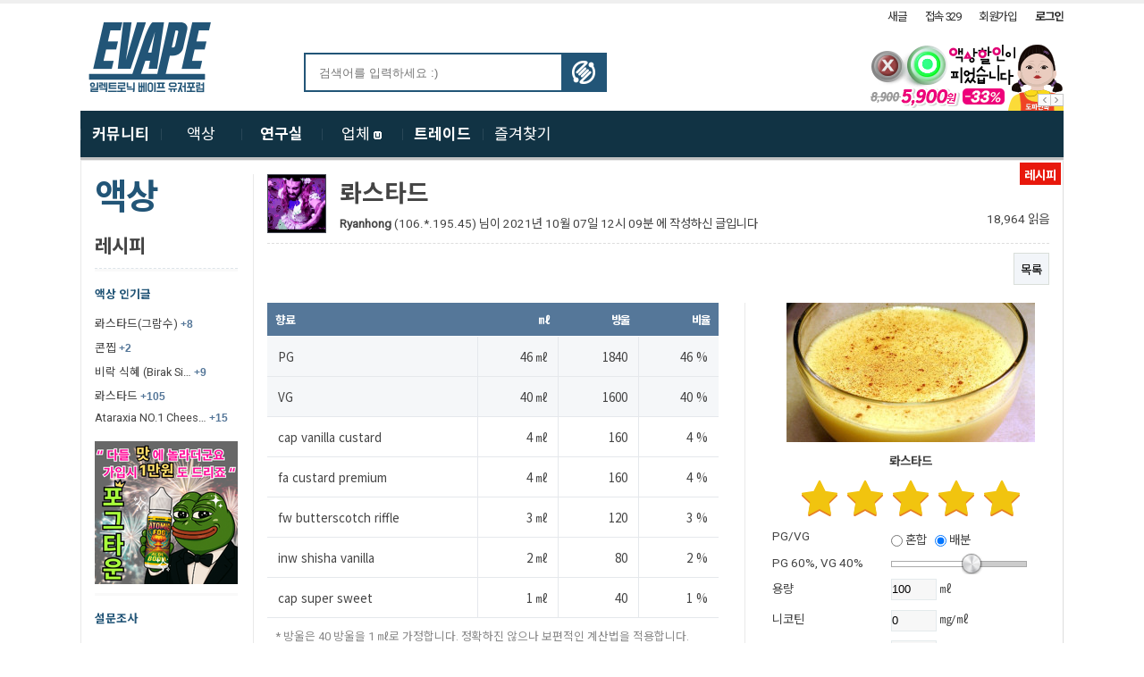

--- FILE ---
content_type: text/html; charset=utf-8
request_url: https://evape.kr/bbs/board.php?bo_table=recipe&wr_id=19763
body_size: 41090
content:
<!doctype html>
<html lang="ko">
<head>
<meta charset="utf-8">
<meta name="naver-site-verification" content="c1352676a5d998528098c541ab954ca91cc2a393" />
<meta name="google-site-verification" content="VV6BD0nYjeVV09IWJB02A0p2jy3V3v2KDLncnT3Gguk" />
<meta name="description" content="전자담배 커뮤니티, 전자담배 포럼, 전담, 궐련형, 쥴, JUUL, CSV, 아이코스, 글로, 칼리번, 발라리안, 중고장터, 레시피, 액상">
<meta name="viewport" content="width=device-width">
<meta property="og:type" content="website">
<meta property="og:title" content="롸스타드 > 레시피 | 이베이프">
<meta property="og:description" content="전자담배 커뮤니티, 포럼, 궐련형, 쥴, JUUL, CSV, 아이코스, 글로, 칼리번, 중고장터, 공동구매, 레시피, 액상, 전담">
<meta property="og:image" content="https://evape.kr/img/evape.png">
<meta property="og:url" content="https://evape.kr">
<link rel="apple-touch-icon" sizes="57x57" href="https://evape.kr/html/favicons/apple-touch-icon-57x57.png">
<link rel="apple-touch-icon" sizes="60x60" href="https://evape.kr/html/favicons/apple-touch-icon-60x60.png">
<link rel="apple-touch-icon" sizes="72x72" href="https://evape.kr/html/favicons/apple-touch-icon-72x72.png">
<link rel="apple-touch-icon" sizes="76x76" href="https://evape.kr/html/favicons/apple-touch-icon-76x76.png">
<link rel="apple-touch-icon" sizes="114x114" href="https://evape.kr/html/favicons/apple-touch-icon-114x114.png">
<link rel="apple-touch-icon" sizes="120x120" href="https://evape.kr/html/favicons/apple-touch-icon-120x120.png">
<link rel="apple-touch-icon" sizes="144x144" href="https://evape.kr/html/favicons/apple-touch-icon-144x144.png">
<link rel="apple-touch-icon" sizes="152x152" href="https://evape.kr/html/favicons/apple-touch-icon-152x152.png">
<link rel="apple-touch-icon" sizes="180x180" href="https://evape.kr/html/favicons/apple-touch-icon-180x180.png">
<link rel="icon" type="image/png" href="https://evape.kr/html/favicons/favicon-32x32.png" sizes="32x32">
<link rel="icon" type="image/png" href="https://evape.kr/html/favicons/android-chrome-192x192.png" sizes="192x192">
<link rel="icon" type="image/png" href="https://evape.kr/html/favicons/favicon-96x96.png" sizes="96x96">
<link rel="icon" type="image/png" href="https://evape.kr/html/favicons/favicon-16x16.png" sizes="16x16">
<link rel="manifest" href="https://evape.kr/html/favicons/manifest.json">
<link rel="canonical" href="https://evape.kr/index.php">
<meta name="msapplication-TileColor" content="#225577">
<meta name="msapplication-TileImage" content="https://evape.kr/html/favicons/mstile-144x144.png">
<meta http-equiv="imagetoolbar" content="no">
<meta http-equiv="X-UA-Compatible" content="IE=Edge">
<title>롸스타드 > 레시피 | 이베이프</title>
<link rel="stylesheet" href="https://evape.kr/css/default.css?ver2=161020">
<link rel="stylesheet" href="https://evape.kr/skin/connect/basic/style.css?ver=161020">
<link rel="stylesheet" href="https://evape.kr/skin/poll/basic/style.css?ver=161020">
<link rel="stylesheet" href="https://evape.kr/skin/board/recipe/style.css?ver2=161020">
<link rel="stylesheet" href="https://evape.kr/skin/board/recipe/style.css?ver=161020">
<link rel="stylesheet" href="https://evape.kr/css/buttons.css" type="text/css" media="all" />
<link rel="stylesheet" href="https://evape.kr/css/buttons2.css" type="text/css" media="all" />
<link rel="stylesheet" href="https://evape.kr/js/jquery-ui/jquery-ui.css" rel="stylesheet">
<link rel="stylesheet" href="https://evape.kr/js/jquery.qtip.css" rel="stylesheet">
<!-- <link rel="stylesheet" href="https://evape.kr/js/nprogress.css" rel="stylesheet">
<link rel="stylesheet" href="https://evape.kr/css/font-awesome/css/font-awesome.css" rel="stylesheet"> -->
<!--[if lte IE 8]>
<script src="https://evape.kr/js/html5.js"></script>
<![endif]-->
<script>
// 자바스크립트에서 사용하는 전역변수 선언
var g5_url       = "https://evape.kr";
var g5_bbs_url   = "https://evape.kr/bbs";
var g5_is_member = "";
var g5_is_admin  = "";
var g5_is_mobile = "";
var g5_bo_table  = "recipe";
var g5_sca       = "";
var g5_editor    = "ckeditor422";
var g5_cookie_domain = "";
var g5_current = "board.php";
var g5_mb_level = "1";
var iOS = !!navigator.platform && /iPad|iPhone|iPod/.test(navigator.platform);
</script>
<script src="https://evape.kr/js/jquery-1.12.3.min.js"></script>
<script src="https://evape.kr/js/jquery-ui/jquery-ui.min.js"></script>
<script src="https://evape.kr/js/jquery.cookie.js"></script>
<script src="https://evape.kr/js/jquery.numeric.min.js"></script>
<script src="https://evape.kr/js/jquery.hotkeys.js"></script>
<script src="https://evape.kr/js/jquery.qtip.js"></script>
<script src="https://evape.kr/js/jquery.scrollUp.min.js"></script>
<script src="https://evape.kr/js/jquery.touchslider.min.js"></script>
<!--<script src="https://evape.kr/js/jquery.lazyload.min.js"></script>
<script>
window.addEventListener("load", function(event) {
    lazyload();
});
</script>-->
<!--<script src="https://evape.kr/js/nprogress.js"></script>-->
<script src="https://evape.kr/css/fontawesome5/svg-with-js/js/fontawesome-all.js"></script>
<script src="https://evape.kr/html/common.js?ver=161020"></script>
<!-- <script src="https://cdn.socket.io/socket.io-1.4.5.js"></script> -->
<script src="https://evape.kr/js/jquery.menu.js?ver=161020"></script>
<script src="https://evape.kr/js/common.js?ver=161020"></script>
<script src="https://evape.kr/js/wrest.js?ver=161020"></script>
<script src="https://evape.kr/js/jquery.easing.1.3.js"></script>
<script src="https://evape.kr/js/jquery.easy-ticker.min.js"></script>
<script src="https://evape.kr/js/viewimageresize.js"></script>
<script src="https://evape.kr/js/html5media.min.js"></script>
<script src="https://evape.kr/js/raty/jquery.raty.js"></script>
<script src="https://evape.kr/js/html2canvas.js"></script>
<script src="https://evape.kr/js/download.min.js"></script>
<script src="https://evape.kr/js/ZeroClipboard/ZeroClipboard.min.js"></script>
</head>
<body>
<style>
/* 임시적용 */
.officeBlock {border:1px dashed #557799;margin:5px 0;padding:5px}
</style>

<!-- 상단 시작 { -->
<div id="hd">
    <h1 id="hd_h1">롸스타드 > 레시피</h1>

    <div id="skip_to_container"><a href="#container">본문 바로가기</a></div>

    
    <div id="hd_wrapper">

        <div id="logo">
            <a href="https://evape.kr"><img src="https://evape.kr/img/logo.png" alt="이베이프" width="300"></a>
        </div>
		<fieldset id="hd_sch">
            <legend>사이트 내 전체검색</legend>
            <form name="fsearchbox" method="get" action="https://evape.kr/search.php" onsubmit="return fsearchbox_submit(this);">
            <label for="sch_stx" class="sound_only">검색어<strong class="sound_only"> 필수</strong></label>
            <input type="text" name="stx" id="sch_stx" placeholder="검색어를 입력하세요 :)" maxlength="20" value="">
            <!--<input type="submit" id="sch_submit" value="검색">-->
			<input type="image" id="sch_submit" src="https://evape.kr/img/search2.png">
            </form>
        </fieldset>

        <div id="newmail" style='display:none'>
            <a href="https://evape.kr/bbs/memo.php" target="_blank" class="win_memo"><img src="https://evape.kr/img/newmail.png"></a>
        </div>

        <ul id="tnb">
                        <li><a href="https://evape.kr/bbs/new.php?view=w">새글</a></li>
            			<li><a href="https://evape.kr/bbs/current_connect.php">접속
329</a></li>
			                        <li><a href="https://evape.kr/bbs/register.php">회원가입</a></li>
            <li><a href="https://evape.kr/bbs/login.php"><b>로그인</b></a></li>
                    </ul>

        <div id='rtBanner'>
			<div class='rtBannerBtn'>
				<input type="button" title="이전" class="iconBtn icMiniPrev">
				<input type="button" title="다음" class="iconBtn icMiniNext">
			</div>
			<div id='rtRoll' class="touchslider-viewport">
				<div>
									<ul class="touchslider-item">
						<li><a href="https://dopa.kr" target="_blank"/><img src="https://evape.kr/data/file/client/3552106838_mQafvpIo_23928952b1afc3fe547fce796c1f2c1008ff347d.png" width="220" height="80" /></a></li>
					</ul>
									<ul class="touchslider-item">
						<li><a href="https://dopa.kr" target="_blank"/><img src="https://evape.kr/data/file/client/3552106838_mQafvpIo_23928952b1afc3fe547fce796c1f2c1008ff347d.png" width="220" height="80" /></a></li>
					</ul>
								</div>
			</div>
        </div>
    </div>

    <hr>

    <nav id="gnb">
        <h2>메인메뉴</h2>
        <ul id="gnb_1dul">
                        <li class="gnb_1dli" style="z-index:999">
                                <a href="/bbs/board.php?bo_table=free" target="_self" class="gnb_1da">
                    <strong>커뮤니티</strong>                                    </a>
                <ul class="gnb_2dul"><li class="gnb_2top"><img src="https://evape.kr/img/menutop.png" /></li>
                    <li class="gnb_2dli">
                        <a href="/bbs/board.php?bo_table=notice" target="_self" class="gnb_2da">
                            공지사항                                                    </a>
                    </li>
                                    <li class="gnb_2dli">
                        <a href="/bbs/board.php?bo_table=event" target="_self" class="gnb_2da">
                            나눔이벤트                                                    </a>
                    </li>
                                    <li class="gnb_2dli">
                        <a href="/bbs/board.php?bo_table=free" target="_self" class="gnb_2da">
                            자유게시판                                                    </a>
                    </li>
                                    <li class="gnb_2dli">
                        <a href="/bbs/board.php?bo_table=qa" target="_self" class="gnb_2da">
                            질문답변                                                    </a>
                    </li>
                                    <li class="gnb_2dli">
                        <a href="/bbs/board.php?bo_table=gallery" target="_self" class="gnb_2da">
                            포토                                                    </a>
                    </li>
                                    <li class="gnb_2dli">
                        <a href="/bbs/board.php?bo_table=want" target="_self" class="gnb_2da">
                            건의게시판                                                    </a>
                    </li>
                </ul>
            </li>
                        <li class="gnb_1dli" style="z-index:998">
                                <a href="/bbs/board.php?bo_table=recipe" target="_self" class="gnb_1da">
                    액상                                    </a>
                <ul class="gnb_2dul"><li class="gnb_2top"><img src="https://evape.kr/img/menutop.png" /></li>
                    <li class="gnb_2dli">
                        <a href="/bbs/board.php?bo_table=recipe" target="_self" class="gnb_2da">
                            레시피                                                    </a>
                    </li>
                </ul>
            </li>
                        <li class="gnb_1dli" style="z-index:997">
                                <a href="/bbs/board.php?bo_table=review" target="_self" class="gnb_1da">
                    <strong>연구실</strong>                                    </a>
                <ul class="gnb_2dul"><li class="gnb_2top"><img src="https://evape.kr/img/menutop.png" /></li>
                    <li class="gnb_2dli">
                        <a href="/bbs/board.php?bo_table=review" target="_self" class="gnb_2da">
                            리뷰게시판                                                    </a>
                    </li>
                                    <li class="gnb_2dli">
                        <a href="/bbs/board.php?bo_table=tip" target="_self" class="gnb_2da">
                            팁앤가이드                                                    </a>
                    </li>
                                    <li class="gnb_2dli">
                        <a href="/html/calculator_recipe.php" target="_self" class="gnb_2da">
                            레시피계산기                                                    </a>
                    </li>
                                    <li class="gnb_2dli">
                        <a href="/html/etc_address.php" target="_self" class="gnb_2da">
                            툴즈킷                                                    </a>
                    </li>
                </ul>
            </li>
                        <li class="gnb_1dli" style="z-index:996">
                                <a href="/bbs/board.php?bo_table=seller" target="_self" class="gnb_1da">
                    업체                    <img src='https://evape.kr/img/hotkey_u.png' />                </a>
                <ul class="gnb_2dul"><li class="gnb_2top"><img src="https://evape.kr/img/menutop.png" /></li>
                    <li class="gnb_2dli">
                        <a href="/bbs/board.php?bo_table=seller" target="_self" class="gnb_2da">
                            업체게시판                                                    </a>
                    </li>
                                    <li class="gnb_2dli">
                        <a href="/bbs/board.php?bo_table=mod" target="_self" class="gnb_2da">
                            모더게시판                                                    </a>
                    </li>
                </ul>
            </li>
                        <li class="gnb_1dli" style="z-index:995">
                                <a href="/bbs/board.php?bo_table=trade" target="_self" class="gnb_1da">
                    <strong>트레이드</strong>                                    </a>
                <ul class="gnb_2dul"><li class="gnb_2top"><img src="https://evape.kr/img/menutop.png" /></li>
                    <li class="gnb_2dli">
                        <a href="/bbs/board.php?bo_table=trade&sca=판매" target="_self" class="gnb_2da">
                            판매                                                    </a>
                    </li>
                                    <li class="gnb_2dli">
                        <a href="/bbs/board.php?bo_table=trade&sca=구매" target="_self" class="gnb_2da">
                            구매                                                    </a>
                    </li>
                                    <li class="gnb_2dli">
                        <a href="/bbs/board.php?bo_table=trade&sca=나눔" target="_self" class="gnb_2da">
                            나눔                                                    </a>
                    </li>
                                    <li class="gnb_2dli">
                        <a href="/bbs/board.php?bo_table=after" target="_self" class="gnb_2da">
                            거래후기                                                    </a>
                    </li>
                </ul>
            </li>
                        <li class="gnb_1dli" style="z-index:994">
                                <a href="/bbs/board.php?bo_table=favorite" target="_self" class="gnb_1da">
                    즐겨찾기                                    </a>
                            </li>
                    </ul>
    </nav>
</div>
<!-- } 상단 끝 -->

<hr>

<script>
//실시간 메모
var newmail = "";

/*NProgress.configure({ showSpinner: false });
NProgress.start();
$(window).load(function(){ 
	NProgress.done();
});*/

function periodical() {
	$('#newmail').effect('shake', {times:3, distance:3, direction:'up'}, 1000);
    return false;
}

/*function tbtn()
{
    if ($(window).width() < 1200)
    {
        $('#topUp').css({
            "margin-left": ($(window).width() - 80) + "px"
        });
    }
    else
    {
        $('#topUp').css({
            "margin-left": "1090px"
        });
    }
    return false;
}*/

$(document).ready(function() {
	var schStatus = localStorage.getItem('_schEngine');
	if (schStatus != 1)
		$('input[name=schEngine]').attr("checked", true);

	$(window).scroll(function() {
        if ($(document).scrollTop() < 120)
		{
			if ($('#gnb').hasClass('fixed'))
            {
				$('#gnb').removeClass('fixed');
                $('#wrapper').css('padding-top', 0);
                $('#new_menu').fadeIn();
            }
            if ($('#topUp:visible'))
                $('#topUp').fadeOut();
		}
		else
		{
            if (!$('#gnb').hasClass('fixed'))
            {
			    $('#gnb').addClass('fixed');
                $('#wrapper').css('padding-top', $('#gnb').outerHeight()) + 'px';
                $('#new_menu').fadeOut();
            }
            if ($('#topUp:hidden'))
                $('#topUp').fadeIn();
        }
	});

    if (newmail)
	{
		var shake = setInterval(periodical, 2000);

		$('.win_memo').click(function() {
			clearInterval(shake);
			$('#newmail').fadeOut('slow');
		})
	}
    //tbtn();

    //$('#logo').snowfall({flakeCount:9, flakeIndex:9, maxSpeed:1, round:true, minSize:1, maxSize:9});

});

//윈도우 리사이즈시에 탑버튼을 안으로
/*$(window).resize(function() {
    tbtn();
});*/

if (g5_current != "write.php")
{
    $(document).bind('keydown', '`', function() { window.open(g5_url, '_self') });
$(document).bind('keydown', 'f', function() { window.open(g5_bbs_url + '/board.php?bo_table=free', '_self') });
$(document).bind('keydown', 'n', function() { window.open(g5_bbs_url + '/board.php?bo_table=notice', '_self') });
$(document).bind('keydown', 'q', function() { window.open(g5_bbs_url + '/board.php?bo_table=qa', '_self') });
$(document).bind('keydown', 'p', function() { window.open(g5_bbs_url + '/board.php?bo_table=gallery', '_self') });
$(document).bind('keydown', 'g', function() { window.open(g5_bbs_url + '/board.php?bo_table=tip', '_self') });
$(document).bind('keydown', 'v', function() { window.open(g5_bbs_url + '/board.php?bo_table=review', '_self') });
$(document).bind('keydown', 'h', function() { window.open(g5_bbs_url + '/board.php?bo_table=deal', '_self') });
$(document).bind('keydown', 'x', function() { window.open(g5_bbs_url + '/board.php?bo_table=cloud', '_self') });
$(document).bind('keydown', 'r', function() { window.open(g5_bbs_url + '/board.php?bo_table=recipe', '_self') });
$(document).bind('keydown', 'l', function() { window.open(g5_bbs_url + '/board.php?bo_table=new', '_self') });
$(document).bind('keydown', '1', function() { window.open(g5_url + '/html/calculator_recipe.php', '_self') });
$(document).bind('keydown', '2', function() { window.open(g5_url + '/html/calculator_coil.php', '_self') });
$(document).bind('keydown', '3', function() { window.open(g5_url + '/html/etc_address.php', '_self') });
$(document).bind('keydown', 't', function() { window.open(g5_bbs_url + '/board.php?bo_table=trade', '_self') });
$(document).bind('keydown', 'o', function() { window.open(g5_bbs_url + '/board.php?bo_table=offshop', '_self') });
$(document).bind('keydown', 'd', function() { window.open(g5_bbs_url + '/board.php?bo_table=mod', '_self') });
$(document).bind('keydown', 'u', function() { window.open(g5_bbs_url + '/board.php?bo_table=seller', '_self') });
$(document).bind('keydown', 'z', function() { window.open(g5_bbs_url + '/board.php?bo_table=stock', '_self') });
$(document).bind('keydown', 'y', function() { window.open(g5_bbs_url + '/board.php?bo_table=seller2', '_self') });
}

if (g5_is_member)
{
    $(document).bind('keydown', 'm', function() { win_memo(g5_bbs_url + '/memo.php') });
    $(document).bind('keydown', 's', function() { win_scrap(g5_bbs_url + '/scrap.php') });
}

jQuery(function($) {
	$("#rtBanner").touchSlider({
		autoplay:true,
		delay:8000,
		margin:0,
		prev: ".rtBannerBtn .icMiniPrev",
		next: ".rtBannerBtn .icMiniNext"
	});
});

$('.topNotice').easyTicker({
	direction: 'up',
	easing: 'easeOutBounce',
	speed: 500,
	interval: 3000,
	height: 'auto',
	visible: 0,
	mousePause: 1
});
</script>

<!-- 콘텐츠 시작 { -->
<div id="wrapper">
    <div id="container">
        
        <!-- 사이드 -->
        
<div id="sidePannel">
    <!-- 바로가기 -->
    <div id="sideMenu">
        <ul>
            <li class="sideTitle"><strong>액상</strong></li>
            <li class='pickup' ><a href='/bbs/board.php?bo_table=recipe'>레시피</a></li>        </ul>
    </div>

	
    <!-- 인기글 -->
        <div id="sideBest">
        <ul>
            <li class="sideTitle"><strong>액상 인기글</strong></li>
            <li><a href='https://evape.kr/bbs/board.php?bo_table=recipe&wr_id=20191'>롸스타드(그람수)<span class="cnt_cmt">+8</span></a></li><li><a href='https://evape.kr/bbs/board.php?bo_table=recipe&wr_id=20026'>콘찝<span class="cnt_cmt">+2</span></a></li><li><a href='https://evape.kr/bbs/board.php?bo_table=recipe&wr_id=19981'>비락 식혜 (Birak Si…<span class="cnt_cmt">+9</span></a></li><li><a href='https://evape.kr/bbs/board.php?bo_table=recipe&wr_id=19763'>롸스타드<span class="cnt_cmt">+105</span></a></li><li><a href='https://evape.kr/bbs/board.php?bo_table=recipe&wr_id=19694'>Ataraxia NO.1 Chees…<span class="cnt_cmt">+15</span></a></li>        </ul>
    </div>
        
	
    <div id='sideBanner2'>
        <a href="https://www.fogtown.co.kr" target="_blank"/><img src="https://evape.kr/data/file/client/1028855158_c7YsmRAH_e28b8983466592b20279bb7a6cb50813346a7d54.png" width="160" height="160" /></a>
    </div>

    <!-- 최근글 -->
        <!-- <div id="sideLast">
        <ul>
            <li class="sideTitle"><strong>액상 최근글</strong></li>
            <li><a href='https://evape.kr/bbs/board.php?bo_table=recipe&wr_id=20285'>VCT Private Reserve<span class="cnt_cmt">+1</span></a></li><li><a href='https://evape.kr/bbs/board.php?bo_table=recipe&wr_id=20284'>Black Cherry Tobacco</a></li><li><a href='https://evape.kr/bbs/board.php?bo_table=recipe&wr_id=20279'>피냐콜라다 자작</a></li><li><a href='https://evape.kr/bbs/board.php?bo_table=recipe&wr_id=20267'>ry4 type 변형</a></li><li><a href='https://evape.kr/bbs/board.php?bo_table=recipe&wr_id=20264'>SPLATURN – Peach / …<span class="cnt_cmt">+1</span></a></li>        </ul>
    </div> -->
        <!-- 최근댓글 -->
        
    <div id="sidePoll">
        <ul>
            <li class="sideTitle"><strong>설문조사</strong></li>
            <li>
<!-- 설문조사 시작 { -->
<form name="fpoll" action="https://evape.kr/bbs/poll_update.php" onsubmit="return fpoll_submit(this);" method="post">
<input type="hidden" name="po_id" value="14">
<input type="hidden" name="skin_dir" value="basic">
<div id="poll">
	<p class="title">요즘도 리빌드하고 계십니까?</p>
	    <p><input type="radio" name="gb_poll" value="1" id="gb_poll_1"> <label for="gb_poll_1">리빌드 손맛이 쵝오</label></p>
        <p><input type="radio" name="gb_poll" value="2" id="gb_poll_2"> <label for="gb_poll_2">팟디가 편함</label></p>
        <p><input type="radio" name="gb_poll" value="3" id="gb_poll_3"> <label for="gb_poll_3">둘다 합니다?</label></p>
    </div>
<div id='pollBtn'>
    <a class="pollOk" onclick="$('[name=fpoll]').submit(); return false;">투표하기</a>
    <a class="pollView" href="https://evape.kr/bbs/poll_result.php?po_id=14&amp;skin_dir=basic" target="_blank" onclick="poll_result(this.href); return false;">결과보기</a>
</div>
</form>

<script>
function fpoll_submit(f)
{
     alert('권한 2 이상의 회원만 투표에 참여하실 수 있습니다.'); return false; 
    var chk = false;
    for (i=0; i<f.gb_poll.length;i ++) {
        if (f.gb_poll[i].checked == true) {
            chk = f.gb_poll[i].value;
            break;
        }
    }

    if (!chk) {
        alert("투표하실 설문항목을 선택하세요");
        return false;
    }

    //var new_win = window.open("about:blank", "win_poll", "width=616,height=500,scrollbars=yes,resizable=yes");
    //f.target = "win_poll";

    return true;
}

function poll_result(url)
{
     alert('권한 2 이상의 회원만 결과를 보실 수 있습니다.'); return false; 
    win_poll(url);
}
</script>
<!-- } 설문조사 끝 --></li>
        </ul>
    </div>

    <!--<div id='sideSSL'>
        <img src="https://evape.kr/img/cot_evssl.gif">
    </div>-->
</div>

<div id="mainContent">

<style>
.ui-slider .ui-slider-handle {
width:24px;
height:24px;
top:-10px;
margin-left:-12px;
background:url(/img/slider-button.png);
border:0;
outline:none;
-moz-outline-style:none;
}
</style>

<!-- 게시물 읽기 시작 { -->
<div id="bo_v_table">레시피</div>

<article id="bo_v" style="width:100%">
    <header id="bo_v_head">
                <img id="mb_v_icon" src='https://evape.kr/data/member/hm/hmw1111' width="64" height="64" alt="회원아이콘" />
        <h1 id="bo_v_title" title="롸스타드">
            롸스타드        </h1>
		<div id="bo_v_info">
			<h2>페이지 정보</h2>
			<strong><span class="sv_wrap">
<a href="https://evape.kr/bbs/profile.php?mb_id=hmw1111" class="sv_member" title="Ryanhong 자기소개" target="_blank" rel="nofollow" onclick="return false;"> Ryanhong</a>
<span class="sv">
<a href="https://evape.kr/bbs/memo_form.php?me_recv_mb_id=hmw1111" onclick="win_memo(this.href); return false;">쪽지보내기</a>
<a href="https://evape.kr/bbs/profile.php?mb_id=hmw1111" onclick="win_profile(this.href); return false;">자기소개</a>
<a href="https://evape.kr/bbs/board.php?bo_table=recipe&amp;sca=&amp;sfl=mb_id,1&amp;stx=hmw1111">아이디로 검색</a>
<a href="https://evape.kr/bbs/new.php?mb_id=hmw1111">전체게시물</a>
</span>

<noscript class="sv_nojs"><span class="sv">
<a href="https://evape.kr/bbs/memo_form.php?me_recv_mb_id=hmw1111" onclick="win_memo(this.href); return false;">쪽지보내기</a>
<a href="https://evape.kr/bbs/profile.php?mb_id=hmw1111" onclick="win_profile(this.href); return false;">자기소개</a>
<a href="https://evape.kr/bbs/board.php?bo_table=recipe&amp;sca=&amp;sfl=mb_id,1&amp;stx=hmw1111">아이디로 검색</a>
<a href="https://evape.kr/bbs/new.php?mb_id=hmw1111">전체게시물</a>
</span>
</noscript></span>&nbsp;(106.*.195.45)</strong>
			<span class="sound_only">작성일</span>
			님이
			<strong>
				2021년 10월 07일 12시 09분				에 작성하신 글입니다
							</strong>
			<span style='float:right;text-align:right'>
				18,964 읽음
				<!--<p>댓글 105건</p>-->
			</span>
		</div>
	</header>

    
    
    
<!-- 게시물 상단 버튼 시작 { -->
<div id="bo_v_top">
		<ul class="bo_v_nb">
		</ul>

	<ul class="bo_v_com">
												<!---->
		<li><a href="./board.php?bo_table=recipe&amp;page=" class="btn_b01">목록</a></li>
		<!--  -->
			</ul>
	</div>
<!-- } 게시물 상단 버튼 끝 -->
    <section id="bo_v_atc">
        <h2 id="bo_v_atc_title">본문</h2>
      
        <!-- 레시피 -->
                
        <form name='recipe' method='post'>
		<input type='hidden' name="loadid" value="19763" />
        <ul id='recipe_form'>
            <li id='thumb_recipe'>
                <img src="https://evape.kr/data/file/recipe/thumb-1785053679_AD2Wlj4V_5ddcba43ec99391afe97e54cd5fa44c61061a0fa_278x156.jpg" alt="" width="278" height="156">            </li>
            <li id='view_title'>롸스타드</li>
            <li><div id="view_rate"></div></li>
            <li>
                <span class="rt">PG/VG</span>
                <input type="hidden" name="t2" value="40" />
                <label><input type="radio" name="rate" value="0"  />&nbsp;혼합<label>
                &nbsp;
                <label><input type="radio" name="rate" value="1" checked />&nbsp;배분</label>
            </li>
			<li class="sbox" style='display:block'>
				<span class="rt">PG <span id='pg'>60</span>%, VG <span id='vg'>40</span>%</span>
				<div id="slider"></div>
			</li>
            <li><span class="rt">용량</span> <input type="text" name="tt" value="100" class="frm_input" size="5" /> ㎖</li>
            <li><span class="rt">니코틴</span> <input type="text" name="n1" value="0" class="frm_input" size="5" /> ㎎/㎖</li>
            <li><span class="rt">니코틴 베이스</span> <input type="text" name="n2" value="100" class="frm_input" size="5" /> ㎎/㎖</li>
			<li>
                <!--<a href="javascript:basket();" class="btn02">장바구니</a>-->
                <a href="javascript:calculate();" class="btn_admin">계산하기</a>
                <a id="clip" data-clipboard-text="롸스타드

cap vanilla custard - 4%
fa custard premium - 4%
fw butterscotch riffle - 3%
inw shisha vanilla - 2%
cap super sweet - 1%

by Ryanhong" class="btn02">클립보드</a>
                <a href="javascript:snapshot();" class="btn01">화면캡쳐</a>
                <a href="javascript:label();" class="btn01">라벨출력</a>
            </li>
            <li>
                <a href="javascript:recalculate();" class="btn01">직접계산</a>
                <a href="javascript:ajax_recipe_setting();" class="btn01">설정저장</a>
            </li>
        </ul>

        <div id='recipe_view' style='width:505px'>
            <table class='tb_evape' width="100%" border="0" cellspacing="0" cellpadding="0">
                <colgroup>
                    <col />
                    <col width="90" />
                    <col width="90" />
                    <col width="90" />
                </colgroup>
                <thead>
                    <tr>
                        <th class="first">향료</th>
                        <th>㎖</th>
                        <th>방울</th>
                        <th>비율</th>
                    </tr>
                </thead>
                <tbody>
                                                            <tr class='base'>
                        <td class="first">PG</td>
                        <td>46 ㎖</td>
                        <td>1840</td>
                        <td>46 %</td>
                    </tr>
                                                            <tr class='base'>
                        <td class="first">VG</td>
                        <td>40 ㎖</td>
                        <td>1600</td>
                        <td>40 %</td>
                    </tr>
                                        
                    
                                        <tr>
                        <td class="first">
                            cap vanilla custard                        </td>
                        <td>4 ㎖</td>
                        <td>160</td>
                        <td>4 %</td>
                    </tr>
                                        <tr>
                        <td class="first">
                            fa custard premium                        </td>
                        <td>4 ㎖</td>
                        <td>160</td>
                        <td>4 %</td>
                    </tr>
                                        <tr>
                        <td class="first">
                            fw butterscotch riffle                        </td>
                        <td>3 ㎖</td>
                        <td>120</td>
                        <td>3 %</td>
                    </tr>
                                        <tr>
                        <td class="first">
                            inw shisha vanilla                        </td>
                        <td>2 ㎖</td>
                        <td>80</td>
                        <td>2 %</td>
                    </tr>
                                        <tr>
                        <td class="first">
                            cap super sweet                        </td>
                        <td>1 ㎖</td>
                        <td>40</td>
                        <td>1 %</td>
                    </tr>
                                    </tbody>
            </table>
            <p class="rinfo">* 방울은 40 방울을 1 ㎖로 가정합니다. 정확하진 않으나 보편적인 계산법을 적용합니다.</p>
            
			<div id="bo_v_img">
</div>

			<!-- 본문 내용 시작 { -->
			<div id="bo_v_con">50vg 입호흡
<br />달달하고 바닐라 빠방하게 들어간 커스타드입니다. 
<br />데일리로 먹을만한 레시피 만들다가 한방에 꽤 괜찮게 나와서 올립니다.
<br />숙성은 2주 잡고 하시면 되겠습니다.
<br />21.11.06 / 수정
<br />28ga/27ga 사용을 전제로 둔 액상입니다. 다소 진한 느낌의 액상이므로 50vg로 김장하고 향이 너무 진하다 생각되시면 vg를 총 용량의 5~7% 추가로 넣어보시는 것을 추천드립니다.</div>
			<?php//echo $view['rich_content']; // {이미지:0} 과 같은 코드를 사용할 경우 ?>
			<!-- } 본문 내용 끝 -->
		</div>
        </form>

        		

		<div class='recipe_info'>
		이베이프에 등록되는 모든 레시피들은 원작자들의 수많은 시행착오와 노력으로 이루어져 있습니다.</br>
		국내 자작 레시피의 경우 출처를 꼭 밝혀 주시고, 상업적인 목적으로 접근시 원작자의 동의를 구하시길 바랍니다.</br>
		그리고 피드백은 많은 사람들에게 큰 도움이 됩니다. 귀찮으시더라도 되도록 별점을 부탁드립니다.</br>
		</div>

        <!-- 스크랩 추천 반대 시작 { -->
                <div id="bo_v_act">
            <span class="btn2 btn2_blue btn2_square">추천 <strong>19</strong></span>                    </div>
                <!-- } 스크랩 추천 반대 끝 -->
    </section>

    

<ul id="bo_v_sns">
    <li><a href="https://evape.kr/bbs/sns_send.php?longurl=http%3A%2F%2Fevape.kr%2Fbbs%2Fboard.php%3Fbo_table%3Drecipe%26wr_id%3D19763&amp;title=%EB%A1%B8%EC%8A%A4%ED%83%80%EB%93%9C&amp;sns=facebook" target="_blank"><img src="https://evape.kr/plugin/sns/icon/facebook.png" alt="페이스북으로 보내기"></a></li>
    <li><a href="https://evape.kr/bbs/sns_send.php?longurl=http%3A%2F%2Fevape.kr%2Fbbs%2Fboard.php%3Fbo_table%3Drecipe%26wr_id%3D19763&amp;title=%EB%A1%B8%EC%8A%A4%ED%83%80%EB%93%9C&amp;sns=twitter" target="_blank"><img src="https://evape.kr/plugin/sns/icon/twitter.png" alt="트위터로 보내기"></a></li>
    <li><a href="https://evape.kr/bbs/sns_send.php?longurl=http%3A%2F%2Fevape.kr%2Fbbs%2Fboard.php%3Fbo_table%3Drecipe%26wr_id%3D19763&amp;title=%EB%A1%B8%EC%8A%A4%ED%83%80%EB%93%9C&amp;sns=gplus" target="_blank"><img src="https://evape.kr/plugin/sns/icon/gplus.png" alt="구글플러스로 보내기"></a></li>
    </ul>

	
    <!-- 배너광고 -->
	<div id='bbsBanner1' class='bbsBanner'>
	<div class='bbsBannerBtn'>
				<span class="touchslider-nav-item touchslider-nav-item-current">1</span>
				<span class="touchslider-nav-item ">2</span>
			</div>
	<div class="touchslider-viewport">
		<div>
					<ul class="touchslider-item">
				<li><a href="https://smartstore.naver.com/unknowns/category/8b023bfb53794aeda59678eea84e71f7?cp=1" target="_blank"/><img src="https://evape.kr/data/file/client/2038653911_caQNEuAs_5a465e57d0b75f245109023341825e3b4cc01c46.png" width="100%" alt='b0' /></a></li>
			</ul>
					<ul class="touchslider-item">
				<li><a href="https://www.dkfactory.co.kr" target="_blank"/><img src="https://evape.kr/data/editor/2309/824ffc81d4b19e6204e1841efd4fa90b_1695716589_2387.png" width="100%" alt='b1' /></a></li>
			</ul>
				</div>
	</div>
</div>

<script>
jQuery(function($) {
	$("#bbsBanner1").touchSlider({
		autoplay:true,
		delay:5000,
		margin:0,
	});
});
</script>

    
<script>
// 글자수 제한
var char_min = parseInt(0); // 최소
var char_max = parseInt(0); // 최대
</script>

<!-- 댓글 시작 { -->
<h2>댓글 <span>105</span>건</h2>

<section id="bo_vc">
    
    <article
		 class="best" style="border-top:0">
		<header style="z-index:107;display:inline-block;width:100%">
            <h1>Kiero님의 댓글</h1>
			
			            <span class="sv_wrap">
<a href="https://evape.kr/bbs/profile.php?mb_id=Kiero" class="sv_member" title="Kiero 자기소개" target="_blank" rel="nofollow" onclick="return false;"> Kiero</a>
<span class="sv">
<a href="https://evape.kr/bbs/memo_form.php?me_recv_mb_id=Kiero" onclick="win_memo(this.href); return false;">쪽지보내기</a>
<a href="https://evape.kr/bbs/profile.php?mb_id=Kiero" onclick="win_profile(this.href); return false;">자기소개</a>
<a href="https://evape.kr/bbs/board.php?bo_table=recipe&amp;sca=&amp;sfl=mb_id,1&amp;stx=Kiero">아이디로 검색</a>
<a href="https://evape.kr/bbs/new.php?mb_id=Kiero">전체게시물</a>
</span>

<noscript class="sv_nojs"><span class="sv">
<a href="https://evape.kr/bbs/memo_form.php?me_recv_mb_id=Kiero" onclick="win_memo(this.href); return false;">쪽지보내기</a>
<a href="https://evape.kr/bbs/profile.php?mb_id=Kiero" onclick="win_profile(this.href); return false;">자기소개</a>
<a href="https://evape.kr/bbs/board.php?bo_table=recipe&amp;sca=&amp;sfl=mb_id,1&amp;stx=Kiero">아이디로 검색</a>
<a href="https://evape.kr/bbs/new.php?mb_id=Kiero">전체게시물</a>
</span>
</noscript></span>                        <span class="bo_vc_hdinfo">(112.*.136.132)</span>
                        <span class="bo_vc_hdinfo"><time datetime="2022-08-27T07:16:00+09:00">22-08-27 07:16</time></span>
                    </header>

		<table style="table-layout:fixed; word-break:break-all;">
		<tr>
			<td class="tb_icn">
				<img src='https://evape.kr/data/member/Ki/Kiero' width="48" height="48" alt="회원아이콘" style='border:1px solid #464955' />
			</td>
			<td class="tb_cmt">
							                                    디알에서 심플믹스 8월8일 주문하고 8월9일날 배송받고 바로 김장했습니다.<br/>하루에 한번씩 교반하며 기대했는데...<br/>완전 싱겁고 술빵맛... 더이상 그어떤 표현도 힘들정도입니다<br/>Ryanhong님... 본인께서 한번 체크 하셔야 할것 같습니다... 정말 이렇게 싱겁고 술빵맛이 나는 액상인지...<br/>평이 너무 좋고 향료는 안파는데... 심플믹스는 팔고... 그래서 더 기대 했는지는 몰라도...<br/>이맛은 절대 아닐거라 생각 되네요 <br/>맛본기기... 너구리: 드바루... 니코... 판도라...<br/>&nbsp; &nbsp; &nbsp; &nbsp; &nbsp; &nbsp; &nbsp; 팟 : 발라리안... 아보카도... 크로스미니...<br/>네... 다 싱거우면서 술빵맛으로 마무리로 끝입니다... 한번 확인해 보셨으면 좋겠습니다<br/>친구가 담근 김장 액상은 정말 맛있었거든여...&nbsp; 그 친구녀석도 이건 말도 안된다며 완전 어이없어하더군요...<br/><br/>맛이 궁금해도 심플믹스는 잠시 보류 하셨으면 좋겠습니다.			</td>
		</tr>
		</table>

		
            </article>
    
    <article
		 id=c_19764 >
		<header style="z-index:106;display:inline-block;width:100%">
            <h1>다빵님의 댓글</h1>
						<div class="cmtControl">
				<img src='https://evape.kr/img/ellipsis.png' />
			</div>
			<ul class="cmtMenu">
															</ul>
			
			            <span class="sv_wrap">
<a href="https://evape.kr/bbs/profile.php?mb_id=eeeaaa" class="sv_member" title="다빵 자기소개" target="_blank" rel="nofollow" onclick="return false;"> 다빵</a>
<span class="sv">
<a href="https://evape.kr/bbs/memo_form.php?me_recv_mb_id=eeeaaa" onclick="win_memo(this.href); return false;">쪽지보내기</a>
<a href="https://evape.kr/bbs/profile.php?mb_id=eeeaaa" onclick="win_profile(this.href); return false;">자기소개</a>
<a href="https://evape.kr/bbs/board.php?bo_table=recipe&amp;sca=&amp;sfl=mb_id,1&amp;stx=eeeaaa">아이디로 검색</a>
<a href="https://evape.kr/bbs/new.php?mb_id=eeeaaa">전체게시물</a>
</span>

<noscript class="sv_nojs"><span class="sv">
<a href="https://evape.kr/bbs/memo_form.php?me_recv_mb_id=eeeaaa" onclick="win_memo(this.href); return false;">쪽지보내기</a>
<a href="https://evape.kr/bbs/profile.php?mb_id=eeeaaa" onclick="win_profile(this.href); return false;">자기소개</a>
<a href="https://evape.kr/bbs/board.php?bo_table=recipe&amp;sca=&amp;sfl=mb_id,1&amp;stx=eeeaaa">아이디로 검색</a>
<a href="https://evape.kr/bbs/new.php?mb_id=eeeaaa">전체게시물</a>
</span>
</noscript></span>                        <span class="bo_vc_hdinfo">(211.*.36.33)</span>
                        <span class="bo_vc_hdinfo"><time datetime="2021-10-07T13:06:00+09:00">21-10-07 13:06</time></span>
                    </header>

		<table style="table-layout:fixed; word-break:break-all;">
		<tr>
			<td class="tb_icn">
				<img src='https://evape.kr/data/member/ee/eeeaaa' width="48" height="48" alt="회원아이콘" style='border:1px solid #464955' />
			</td>
			<td class="tb_cmt">
							                                    오오 감사합니다! 요새 디저트 김장에 한창이라 조만간 맹글어봐야겠습니다.<br/>혹시나 슈파스윗대신 스위트너로 대체해도 되는지 문의드려유<br/>소중한 레시피 공유 감사드려유!!			</td>
		</tr>
		</table>

		        <span id="edit_19764"></span><!-- 수정 -->
        <span id="reply_19764"></span><!-- 답변 -->

		<input type="hidden" value="" id="wr_1_19764">
		<input type="hidden" value="eeeaaa" id="wr_20_19764">
        <input type="hidden" value="" id="wr_11_19764">
		<input type="hidden" value="" id="secret_comment_19764">
        <textarea id="save_comment_19764" style="display:none">오오 감사합니다! 요새 디저트 김장에 한창이라 조만간 맹글어봐야겠습니다.
혹시나 슈파스윗대신 스위트너로 대체해도 되는지 문의드려유
소중한 레시피 공유 감사드려유!!</textarea>
		
            </article>
    
    <article
		 id=c_19765  class="my">
		<header style="z-index:105;display:inline-block;width:100%">
            <h1>Ryanhong님의 댓글</h1>
						<div class="cmtControl">
				<img src='https://evape.kr/img/ellipsis.png' />
			</div>
			<ul class="cmtMenu">
															</ul>
			
						<span class='cmtReply'>└</span>
			            <span class="sv_wrap">
<a href="https://evape.kr/bbs/profile.php?mb_id=hmw1111" class="sv_member" title="Ryanhong 자기소개" target="_blank" rel="nofollow" onclick="return false;"> Ryanhong</a>
<span class="sv">
<a href="https://evape.kr/bbs/memo_form.php?me_recv_mb_id=hmw1111" onclick="win_memo(this.href); return false;">쪽지보내기</a>
<a href="https://evape.kr/bbs/profile.php?mb_id=hmw1111" onclick="win_profile(this.href); return false;">자기소개</a>
<a href="https://evape.kr/bbs/board.php?bo_table=recipe&amp;sca=&amp;sfl=mb_id,1&amp;stx=hmw1111">아이디로 검색</a>
<a href="https://evape.kr/bbs/new.php?mb_id=hmw1111">전체게시물</a>
</span>

<noscript class="sv_nojs"><span class="sv">
<a href="https://evape.kr/bbs/memo_form.php?me_recv_mb_id=hmw1111" onclick="win_memo(this.href); return false;">쪽지보내기</a>
<a href="https://evape.kr/bbs/profile.php?mb_id=hmw1111" onclick="win_profile(this.href); return false;">자기소개</a>
<a href="https://evape.kr/bbs/board.php?bo_table=recipe&amp;sca=&amp;sfl=mb_id,1&amp;stx=hmw1111">아이디로 검색</a>
<a href="https://evape.kr/bbs/new.php?mb_id=hmw1111">전체게시물</a>
</span>
</noscript></span>                        <span class="bo_vc_hdinfo">(106.*.193.239)</span>
                        <span class="bo_vc_hdinfo"><time datetime="2021-10-07T13:20:00+09:00">21-10-07 13:20</time></span>
                    </header>

		<table style="table-layout:fixed; word-break:break-all;margin-left:20px">
		<tr>
			<td class="tb_icn">
				<img src='https://evape.kr/data/member/hm/hmw1111' width="48" height="48" alt="회원아이콘" style='border:1px solid #464955' />
			</td>
			<td class="tb_cmt">
							                                    <span class='commentTarget'>@다빵</span>넵 스위트너로 대체 가능합니다! tpa sweetener 1.5% / tpa super sweetener 1% 둘 중 하나로 담구시면 됩니다~			</td>
		</tr>
		</table>

		        <span id="edit_19765"></span><!-- 수정 -->
        <span id="reply_19765"></span><!-- 답변 -->

		<input type="hidden" value="" id="wr_1_19765">
		<input type="hidden" value="hmw1111" id="wr_20_19765">
        <input type="hidden" value="" id="wr_11_19765">
		<input type="hidden" value="" id="secret_comment_19765">
        <textarea id="save_comment_19765" style="display:none">넵 스위트너로 대체 가능합니다! tpa sweetener 1.5% / tpa super sweetener 1% 둘 중 하나로 담구시면 됩니다~</textarea>
		
            </article>
    
    <article
		 id=c_19766 >
		<header style="z-index:104;display:inline-block;width:100%">
            <h1>다빵님의 댓글</h1>
						<div class="cmtControl">
				<img src='https://evape.kr/img/ellipsis.png' />
			</div>
			<ul class="cmtMenu">
															</ul>
			
						<span class='cmtReply'>└</span>
			            <span class="sv_wrap">
<a href="https://evape.kr/bbs/profile.php?mb_id=eeeaaa" class="sv_member" title="다빵 자기소개" target="_blank" rel="nofollow" onclick="return false;"> 다빵</a>
<span class="sv">
<a href="https://evape.kr/bbs/memo_form.php?me_recv_mb_id=eeeaaa" onclick="win_memo(this.href); return false;">쪽지보내기</a>
<a href="https://evape.kr/bbs/profile.php?mb_id=eeeaaa" onclick="win_profile(this.href); return false;">자기소개</a>
<a href="https://evape.kr/bbs/board.php?bo_table=recipe&amp;sca=&amp;sfl=mb_id,1&amp;stx=eeeaaa">아이디로 검색</a>
<a href="https://evape.kr/bbs/new.php?mb_id=eeeaaa">전체게시물</a>
</span>

<noscript class="sv_nojs"><span class="sv">
<a href="https://evape.kr/bbs/memo_form.php?me_recv_mb_id=eeeaaa" onclick="win_memo(this.href); return false;">쪽지보내기</a>
<a href="https://evape.kr/bbs/profile.php?mb_id=eeeaaa" onclick="win_profile(this.href); return false;">자기소개</a>
<a href="https://evape.kr/bbs/board.php?bo_table=recipe&amp;sca=&amp;sfl=mb_id,1&amp;stx=eeeaaa">아이디로 검색</a>
<a href="https://evape.kr/bbs/new.php?mb_id=eeeaaa">전체게시물</a>
</span>
</noscript></span>                        <span class="bo_vc_hdinfo">(211.*.36.33)</span>
                        <span class="bo_vc_hdinfo"><time datetime="2021-10-07T13:47:00+09:00">21-10-07 13:47</time></span>
                    </header>

		<table style="table-layout:fixed; word-break:break-all;margin-left:20px">
		<tr>
			<td class="tb_icn">
				<img src='https://evape.kr/data/member/ee/eeeaaa' width="48" height="48" alt="회원아이콘" style='border:1px solid #464955' />
			</td>
			<td class="tb_cmt">
							                                    <span class='commentTarget'>@Ryanhong</span>오오 답변 감사해유!!			</td>
		</tr>
		</table>

		        <span id="edit_19766"></span><!-- 수정 -->
        <span id="reply_19766"></span><!-- 답변 -->

		<input type="hidden" value="" id="wr_1_19766">
		<input type="hidden" value="eeeaaa" id="wr_20_19766">
        <input type="hidden" value="" id="wr_11_19766">
		<input type="hidden" value="" id="secret_comment_19766">
        <textarea id="save_comment_19766" style="display:none">오오 답변 감사해유!!</textarea>
		
            </article>
    
    <article
		 id=c_19769 >
		<header style="z-index:103;display:inline-block;width:100%">
            <h1>세경님의 댓글</h1>
						<div class="cmtControl">
				<img src='https://evape.kr/img/ellipsis.png' />
			</div>
			<ul class="cmtMenu">
															</ul>
			
			            <span class="sv_wrap">
<a href="https://evape.kr/bbs/profile.php?mb_id=bandmusic" class="sv_member" title="세경 자기소개" target="_blank" rel="nofollow" onclick="return false;"> 세경</a>
<span class="sv">
<a href="https://evape.kr/bbs/memo_form.php?me_recv_mb_id=bandmusic" onclick="win_memo(this.href); return false;">쪽지보내기</a>
<a href="https://evape.kr/bbs/profile.php?mb_id=bandmusic" onclick="win_profile(this.href); return false;">자기소개</a>
<a href="https://evape.kr/bbs/board.php?bo_table=recipe&amp;sca=&amp;sfl=mb_id,1&amp;stx=bandmusic">아이디로 검색</a>
<a href="https://evape.kr/bbs/new.php?mb_id=bandmusic">전체게시물</a>
</span>

<noscript class="sv_nojs"><span class="sv">
<a href="https://evape.kr/bbs/memo_form.php?me_recv_mb_id=bandmusic" onclick="win_memo(this.href); return false;">쪽지보내기</a>
<a href="https://evape.kr/bbs/profile.php?mb_id=bandmusic" onclick="win_profile(this.href); return false;">자기소개</a>
<a href="https://evape.kr/bbs/board.php?bo_table=recipe&amp;sca=&amp;sfl=mb_id,1&amp;stx=bandmusic">아이디로 검색</a>
<a href="https://evape.kr/bbs/new.php?mb_id=bandmusic">전체게시물</a>
</span>
</noscript></span>                        <span class="bo_vc_hdinfo">(1.*.14.94)</span>
                        <span class="bo_vc_hdinfo"><time datetime="2021-10-09T19:10:00+09:00">21-10-09 19:10</time></span>
                    </header>

		<table style="table-layout:fixed; word-break:break-all;">
		<tr>
			<td class="tb_icn">
				<img src='https://evape.kr/data/member/ba/bandmusic' width="48" height="48" alt="회원아이콘" style='border:1px solid #464955' />
			</td>
			<td class="tb_cmt">
							                                    싸부... 향료가격의 압박이 심하구려...			</td>
		</tr>
		</table>

		        <span id="edit_19769"></span><!-- 수정 -->
        <span id="reply_19769"></span><!-- 답변 -->

		<input type="hidden" value="" id="wr_1_19769">
		<input type="hidden" value="bandmusic" id="wr_20_19769">
        <input type="hidden" value="" id="wr_11_19769">
		<input type="hidden" value="" id="secret_comment_19769">
        <textarea id="save_comment_19769" style="display:none">싸부... 향료가격의 압박이 심하구려...</textarea>
		
            </article>
    
    <article
		 id=c_19770  class="my">
		<header style="z-index:102;display:inline-block;width:100%">
            <h1>Ryanhong님의 댓글</h1>
						<div class="cmtControl">
				<img src='https://evape.kr/img/ellipsis.png' />
			</div>
			<ul class="cmtMenu">
															</ul>
			
						<span class='cmtReply'>└</span>
			            <span class="sv_wrap">
<a href="https://evape.kr/bbs/profile.php?mb_id=hmw1111" class="sv_member" title="Ryanhong 자기소개" target="_blank" rel="nofollow" onclick="return false;"> Ryanhong</a>
<span class="sv">
<a href="https://evape.kr/bbs/memo_form.php?me_recv_mb_id=hmw1111" onclick="win_memo(this.href); return false;">쪽지보내기</a>
<a href="https://evape.kr/bbs/profile.php?mb_id=hmw1111" onclick="win_profile(this.href); return false;">자기소개</a>
<a href="https://evape.kr/bbs/board.php?bo_table=recipe&amp;sca=&amp;sfl=mb_id,1&amp;stx=hmw1111">아이디로 검색</a>
<a href="https://evape.kr/bbs/new.php?mb_id=hmw1111">전체게시물</a>
</span>

<noscript class="sv_nojs"><span class="sv">
<a href="https://evape.kr/bbs/memo_form.php?me_recv_mb_id=hmw1111" onclick="win_memo(this.href); return false;">쪽지보내기</a>
<a href="https://evape.kr/bbs/profile.php?mb_id=hmw1111" onclick="win_profile(this.href); return false;">자기소개</a>
<a href="https://evape.kr/bbs/board.php?bo_table=recipe&amp;sca=&amp;sfl=mb_id,1&amp;stx=hmw1111">아이디로 검색</a>
<a href="https://evape.kr/bbs/new.php?mb_id=hmw1111">전체게시물</a>
</span>
</noscript></span>                        <span class="bo_vc_hdinfo">(106.*.193.127)</span>
                        <span class="bo_vc_hdinfo"><time datetime="2021-10-09T20:19:00+09:00">21-10-09 20:19</time></span>
                    </header>

		<table style="table-layout:fixed; word-break:break-all;margin-left:20px">
		<tr>
			<td class="tb_icn">
				<img src='https://evape.kr/data/member/hm/hmw1111' width="48" height="48" alt="회원아이콘" style='border:1px solid #464955' />
			</td>
			<td class="tb_cmt">
							                                    <span class='commentTarget'>@세경</span>ㅋㅋㅋㅋㅋㅋㅋㅋㅋㅋㅋ 대신 찐하고 끈덕지게 맛있어유 나중에 한번 츄라이 츄라이			</td>
		</tr>
		</table>

		        <span id="edit_19770"></span><!-- 수정 -->
        <span id="reply_19770"></span><!-- 답변 -->

		<input type="hidden" value="" id="wr_1_19770">
		<input type="hidden" value="hmw1111" id="wr_20_19770">
        <input type="hidden" value="" id="wr_11_19770">
		<input type="hidden" value="" id="secret_comment_19770">
        <textarea id="save_comment_19770" style="display:none">ㅋㅋㅋㅋㅋㅋㅋㅋㅋㅋㅋ 대신 찐하고 끈덕지게 맛있어유 나중에 한번 츄라이 츄라이</textarea>
		
            </article>
    
    <article
		 id=c_19771 >
		<header style="z-index:101;display:inline-block;width:100%">
            <h1>세경님의 댓글</h1>
						<div class="cmtControl">
				<img src='https://evape.kr/img/ellipsis.png' />
			</div>
			<ul class="cmtMenu">
															</ul>
			
						<span class='cmtReply'>└</span>
			            <span class="sv_wrap">
<a href="https://evape.kr/bbs/profile.php?mb_id=bandmusic" class="sv_member" title="세경 자기소개" target="_blank" rel="nofollow" onclick="return false;"> 세경</a>
<span class="sv">
<a href="https://evape.kr/bbs/memo_form.php?me_recv_mb_id=bandmusic" onclick="win_memo(this.href); return false;">쪽지보내기</a>
<a href="https://evape.kr/bbs/profile.php?mb_id=bandmusic" onclick="win_profile(this.href); return false;">자기소개</a>
<a href="https://evape.kr/bbs/board.php?bo_table=recipe&amp;sca=&amp;sfl=mb_id,1&amp;stx=bandmusic">아이디로 검색</a>
<a href="https://evape.kr/bbs/new.php?mb_id=bandmusic">전체게시물</a>
</span>

<noscript class="sv_nojs"><span class="sv">
<a href="https://evape.kr/bbs/memo_form.php?me_recv_mb_id=bandmusic" onclick="win_memo(this.href); return false;">쪽지보내기</a>
<a href="https://evape.kr/bbs/profile.php?mb_id=bandmusic" onclick="win_profile(this.href); return false;">자기소개</a>
<a href="https://evape.kr/bbs/board.php?bo_table=recipe&amp;sca=&amp;sfl=mb_id,1&amp;stx=bandmusic">아이디로 검색</a>
<a href="https://evape.kr/bbs/new.php?mb_id=bandmusic">전체게시물</a>
</span>
</noscript></span>                        <span class="bo_vc_hdinfo">(1.*.14.94)</span>
                        <span class="bo_vc_hdinfo"><time datetime="2021-10-09T20:20:00+09:00">21-10-09 20:20</time></span>
                    </header>

		<table style="table-layout:fixed; word-break:break-all;margin-left:20px">
		<tr>
			<td class="tb_icn">
				<img src='https://evape.kr/data/member/ba/bandmusic' width="48" height="48" alt="회원아이콘" style='border:1px solid #464955' />
			</td>
			<td class="tb_cmt">
							                                    <span class='commentTarget'>@Ryanhong</span>고럼고럼 어차피 슬슬 김장의 계절이 돌아오니 츄라이츄라이 ~			</td>
		</tr>
		</table>

		        <span id="edit_19771"></span><!-- 수정 -->
        <span id="reply_19771"></span><!-- 답변 -->

		<input type="hidden" value="" id="wr_1_19771">
		<input type="hidden" value="bandmusic" id="wr_20_19771">
        <input type="hidden" value="" id="wr_11_19771">
		<input type="hidden" value="" id="secret_comment_19771">
        <textarea id="save_comment_19771" style="display:none">고럼고럼 어차피 슬슬 김장의 계절이 돌아오니 츄라이츄라이 ~</textarea>
		
            </article>
    
    <article
		 id=c_19772 >
		<header style="z-index:100;display:inline-block;width:100%">
            <h1>딥다크홈님의 댓글</h1>
						<div class="cmtControl">
				<img src='https://evape.kr/img/ellipsis.png' />
			</div>
			<ul class="cmtMenu">
															</ul>
			
			            <span class="sv_wrap">
<a href="https://evape.kr/bbs/profile.php?mb_id=qksekzm" class="sv_member" title="딥다크홈 자기소개" target="_blank" rel="nofollow" onclick="return false;"> 딥다크홈</a>
<span class="sv">
<a href="https://evape.kr/bbs/memo_form.php?me_recv_mb_id=qksekzm" onclick="win_memo(this.href); return false;">쪽지보내기</a>
<a href="https://evape.kr/bbs/profile.php?mb_id=qksekzm" onclick="win_profile(this.href); return false;">자기소개</a>
<a href="https://evape.kr/bbs/board.php?bo_table=recipe&amp;sca=&amp;sfl=mb_id,1&amp;stx=qksekzm">아이디로 검색</a>
<a href="https://evape.kr/bbs/new.php?mb_id=qksekzm">전체게시물</a>
</span>

<noscript class="sv_nojs"><span class="sv">
<a href="https://evape.kr/bbs/memo_form.php?me_recv_mb_id=qksekzm" onclick="win_memo(this.href); return false;">쪽지보내기</a>
<a href="https://evape.kr/bbs/profile.php?mb_id=qksekzm" onclick="win_profile(this.href); return false;">자기소개</a>
<a href="https://evape.kr/bbs/board.php?bo_table=recipe&amp;sca=&amp;sfl=mb_id,1&amp;stx=qksekzm">아이디로 검색</a>
<a href="https://evape.kr/bbs/new.php?mb_id=qksekzm">전체게시물</a>
</span>
</noscript></span>                        <span class="bo_vc_hdinfo">(118.*.32.31)</span>
                        <span class="bo_vc_hdinfo"><time datetime="2021-10-10T02:17:00+09:00">21-10-10 02:17</time></span>
                    </header>

		<table style="table-layout:fixed; word-break:break-all;">
		<tr>
			<td class="tb_icn">
				<img src='https://evape.kr/data/member/qk/qksekzm' width="48" height="48" alt="회원아이콘" style='border:1px solid #464955' />
			</td>
			<td class="tb_cmt">
							                                    프사의 레이디 비어드 형님이 참 시선을 강탈하는군여 ㅋㅋ			</td>
		</tr>
		</table>

		        <span id="edit_19772"></span><!-- 수정 -->
        <span id="reply_19772"></span><!-- 답변 -->

		<input type="hidden" value="" id="wr_1_19772">
		<input type="hidden" value="qksekzm" id="wr_20_19772">
        <input type="hidden" value="" id="wr_11_19772">
		<input type="hidden" value="" id="secret_comment_19772">
        <textarea id="save_comment_19772" style="display:none">프사의 레이디 비어드 형님이 참 시선을 강탈하는군여 ㅋㅋ</textarea>
		
            </article>
    
    <article
		 id=c_19773  class="my">
		<header style="z-index:99;display:inline-block;width:100%">
            <h1>Ryanhong님의 댓글</h1>
						<div class="cmtControl">
				<img src='https://evape.kr/img/ellipsis.png' />
			</div>
			<ul class="cmtMenu">
															</ul>
			
						<span class='cmtReply'>└</span>
			            <span class="sv_wrap">
<a href="https://evape.kr/bbs/profile.php?mb_id=hmw1111" class="sv_member" title="Ryanhong 자기소개" target="_blank" rel="nofollow" onclick="return false;"> Ryanhong</a>
<span class="sv">
<a href="https://evape.kr/bbs/memo_form.php?me_recv_mb_id=hmw1111" onclick="win_memo(this.href); return false;">쪽지보내기</a>
<a href="https://evape.kr/bbs/profile.php?mb_id=hmw1111" onclick="win_profile(this.href); return false;">자기소개</a>
<a href="https://evape.kr/bbs/board.php?bo_table=recipe&amp;sca=&amp;sfl=mb_id,1&amp;stx=hmw1111">아이디로 검색</a>
<a href="https://evape.kr/bbs/new.php?mb_id=hmw1111">전체게시물</a>
</span>

<noscript class="sv_nojs"><span class="sv">
<a href="https://evape.kr/bbs/memo_form.php?me_recv_mb_id=hmw1111" onclick="win_memo(this.href); return false;">쪽지보내기</a>
<a href="https://evape.kr/bbs/profile.php?mb_id=hmw1111" onclick="win_profile(this.href); return false;">자기소개</a>
<a href="https://evape.kr/bbs/board.php?bo_table=recipe&amp;sca=&amp;sfl=mb_id,1&amp;stx=hmw1111">아이디로 검색</a>
<a href="https://evape.kr/bbs/new.php?mb_id=hmw1111">전체게시물</a>
</span>
</noscript></span>                        <span class="bo_vc_hdinfo">(106.*.193.143)</span>
                        <span class="bo_vc_hdinfo"><time datetime="2021-10-10T02:24:00+09:00">21-10-10 02:24</time></span>
                    </header>

		<table style="table-layout:fixed; word-break:break-all;margin-left:20px">
		<tr>
			<td class="tb_icn">
				<img src='https://evape.kr/data/member/hm/hmw1111' width="48" height="48" alt="회원아이콘" style='border:1px solid #464955' />
			</td>
			<td class="tb_cmt">
							                                    <span class='commentTarget'>@딥다크홈</span>B급감성으로 껴놨습죠 ㅋㅋㅋㅋㅋㅋㅋㅋㅋ			</td>
		</tr>
		</table>

		        <span id="edit_19773"></span><!-- 수정 -->
        <span id="reply_19773"></span><!-- 답변 -->

		<input type="hidden" value="" id="wr_1_19773">
		<input type="hidden" value="hmw1111" id="wr_20_19773">
        <input type="hidden" value="" id="wr_11_19773">
		<input type="hidden" value="" id="secret_comment_19773">
        <textarea id="save_comment_19773" style="display:none">B급감성으로 껴놨습죠 ㅋㅋㅋㅋㅋㅋㅋㅋㅋ</textarea>
		
            </article>
    
    <article
		 id=c_19775 >
		<header style="z-index:98;display:inline-block;width:100%">
            <h1>민쭈잉님의 댓글</h1>
						<div class="cmtControl">
				<img src='https://evape.kr/img/ellipsis.png' />
			</div>
			<ul class="cmtMenu">
															</ul>
			
			            <span class="sv_wrap">
<a href="https://evape.kr/bbs/profile.php?mb_id=scr1114" class="sv_member" title="민쭈잉 자기소개" target="_blank" rel="nofollow" onclick="return false;"> 민쭈잉</a>
<span class="sv">
<a href="https://evape.kr/bbs/memo_form.php?me_recv_mb_id=scr1114" onclick="win_memo(this.href); return false;">쪽지보내기</a>
<a href="https://evape.kr/bbs/profile.php?mb_id=scr1114" onclick="win_profile(this.href); return false;">자기소개</a>
<a href="https://evape.kr/bbs/board.php?bo_table=recipe&amp;sca=&amp;sfl=mb_id,1&amp;stx=scr1114">아이디로 검색</a>
<a href="https://evape.kr/bbs/new.php?mb_id=scr1114">전체게시물</a>
</span>

<noscript class="sv_nojs"><span class="sv">
<a href="https://evape.kr/bbs/memo_form.php?me_recv_mb_id=scr1114" onclick="win_memo(this.href); return false;">쪽지보내기</a>
<a href="https://evape.kr/bbs/profile.php?mb_id=scr1114" onclick="win_profile(this.href); return false;">자기소개</a>
<a href="https://evape.kr/bbs/board.php?bo_table=recipe&amp;sca=&amp;sfl=mb_id,1&amp;stx=scr1114">아이디로 검색</a>
<a href="https://evape.kr/bbs/new.php?mb_id=scr1114">전체게시물</a>
</span>
</noscript></span>                        <span class="bo_vc_hdinfo">(1.*.190.100)</span>
                        <span class="bo_vc_hdinfo"><time datetime="2021-10-14T13:44:00+09:00">21-10-14 13:44</time></span>
                    </header>

		<table style="table-layout:fixed; word-break:break-all;">
		<tr>
			<td class="tb_icn">
				<img src='https://evape.kr/data/member/sc/scr1114' width="48" height="48" alt="회원아이콘" style='border:1px solid #464955' />
			</td>
			<td class="tb_cmt">
							                                    폐호흡도 해보셨는지 궁금해용!			</td>
		</tr>
		</table>

		        <span id="edit_19775"></span><!-- 수정 -->
        <span id="reply_19775"></span><!-- 답변 -->

		<input type="hidden" value="" id="wr_1_19775">
		<input type="hidden" value="scr1114" id="wr_20_19775">
        <input type="hidden" value="" id="wr_11_19775">
		<input type="hidden" value="" id="secret_comment_19775">
        <textarea id="save_comment_19775" style="display:none">폐호흡도 해보셨는지 궁금해용!</textarea>
		
            </article>
    
    <article
		 id=c_19776  class="my">
		<header style="z-index:97;display:inline-block;width:100%">
            <h1>Ryanhong님의 댓글</h1>
						<div class="cmtControl">
				<img src='https://evape.kr/img/ellipsis.png' />
			</div>
			<ul class="cmtMenu">
															</ul>
			
						<span class='cmtReply'>└</span>
			            <span class="sv_wrap">
<a href="https://evape.kr/bbs/profile.php?mb_id=hmw1111" class="sv_member" title="Ryanhong 자기소개" target="_blank" rel="nofollow" onclick="return false;"> Ryanhong</a>
<span class="sv">
<a href="https://evape.kr/bbs/memo_form.php?me_recv_mb_id=hmw1111" onclick="win_memo(this.href); return false;">쪽지보내기</a>
<a href="https://evape.kr/bbs/profile.php?mb_id=hmw1111" onclick="win_profile(this.href); return false;">자기소개</a>
<a href="https://evape.kr/bbs/board.php?bo_table=recipe&amp;sca=&amp;sfl=mb_id,1&amp;stx=hmw1111">아이디로 검색</a>
<a href="https://evape.kr/bbs/new.php?mb_id=hmw1111">전체게시물</a>
</span>

<noscript class="sv_nojs"><span class="sv">
<a href="https://evape.kr/bbs/memo_form.php?me_recv_mb_id=hmw1111" onclick="win_memo(this.href); return false;">쪽지보내기</a>
<a href="https://evape.kr/bbs/profile.php?mb_id=hmw1111" onclick="win_profile(this.href); return false;">자기소개</a>
<a href="https://evape.kr/bbs/board.php?bo_table=recipe&amp;sca=&amp;sfl=mb_id,1&amp;stx=hmw1111">아이디로 검색</a>
<a href="https://evape.kr/bbs/new.php?mb_id=hmw1111">전체게시물</a>
</span>
</noscript></span>                        <span class="bo_vc_hdinfo">(106.*.66.180)</span>
                        <span class="bo_vc_hdinfo"><time datetime="2021-10-14T21:04:00+09:00">21-10-14 21:04</time></span>
                    </header>

		<table style="table-layout:fixed; word-break:break-all;margin-left:20px">
		<tr>
			<td class="tb_icn">
				<img src='https://evape.kr/data/member/hm/hmw1111' width="48" height="48" alt="회원아이콘" style='border:1px solid #464955' />
			</td>
			<td class="tb_cmt">
							                                    <span class='commentTarget'>@민쭈잉</span>아쉽게도 입호흡 레시피라 폐호흡은 아직 안해봤습니다 ㅎㅎ			</td>
		</tr>
		</table>

		        <span id="edit_19776"></span><!-- 수정 -->
        <span id="reply_19776"></span><!-- 답변 -->

		<input type="hidden" value="" id="wr_1_19776">
		<input type="hidden" value="hmw1111" id="wr_20_19776">
        <input type="hidden" value="" id="wr_11_19776">
		<input type="hidden" value="" id="secret_comment_19776">
        <textarea id="save_comment_19776" style="display:none">아쉽게도 입호흡 레시피라 폐호흡은 아직 안해봤습니다 ㅎㅎ</textarea>
		
            </article>
    
    <article
		 id=c_19787 >
		<header style="z-index:96;display:inline-block;width:100%">
            <h1>코크마렵당님의 댓글</h1>
						<div class="cmtControl">
				<img src='https://evape.kr/img/ellipsis.png' />
			</div>
			<ul class="cmtMenu">
															</ul>
			
			            <span class="sv_wrap">
<a href="https://evape.kr/bbs/profile.php?mb_id=neverdie24" class="sv_member" title="코크마렵당 자기소개" target="_blank" rel="nofollow" onclick="return false;"> 코크마렵당</a>
<span class="sv">
<a href="https://evape.kr/bbs/memo_form.php?me_recv_mb_id=neverdie24" onclick="win_memo(this.href); return false;">쪽지보내기</a>
<a href="https://evape.kr/bbs/profile.php?mb_id=neverdie24" onclick="win_profile(this.href); return false;">자기소개</a>
<a href="https://evape.kr/bbs/board.php?bo_table=recipe&amp;sca=&amp;sfl=mb_id,1&amp;stx=neverdie24">아이디로 검색</a>
<a href="https://evape.kr/bbs/new.php?mb_id=neverdie24">전체게시물</a>
</span>

<noscript class="sv_nojs"><span class="sv">
<a href="https://evape.kr/bbs/memo_form.php?me_recv_mb_id=neverdie24" onclick="win_memo(this.href); return false;">쪽지보내기</a>
<a href="https://evape.kr/bbs/profile.php?mb_id=neverdie24" onclick="win_profile(this.href); return false;">자기소개</a>
<a href="https://evape.kr/bbs/board.php?bo_table=recipe&amp;sca=&amp;sfl=mb_id,1&amp;stx=neverdie24">아이디로 검색</a>
<a href="https://evape.kr/bbs/new.php?mb_id=neverdie24">전체게시물</a>
</span>
</noscript></span>                        <span class="bo_vc_hdinfo">(116.*.61.102)</span>
                        <span class="bo_vc_hdinfo"><time datetime="2021-11-06T00:58:00+09:00">21-11-06 00:58</time></span>
                    </header>

		<table style="table-layout:fixed; word-break:break-all;">
		<tr>
			<td class="tb_icn">
				<img src='https://evape.kr/data/member/ne/neverdie24' width="48" height="48" alt="회원아이콘" style='border:1px solid #464955' />
			</td>
			<td class="tb_cmt">
				<p id='rate_19787'><img src='https://evape.kr/js/raty/images/on.png'/><img src='https://evape.kr/js/raty/images/on.png'/><img src='https://evape.kr/js/raty/images/on.png'/><img src='https://evape.kr/js/raty/images/on.png'/><img src='https://evape.kr/js/raty/images/on.png'/></p>			                                    와 이건.... 그저 감탄만....진짜 계속 담글 의향도 있습니다 좋은 레시피 감사드립니다!! <br/><br/>그리고 일부 소분해서 헤이즐넛 1% 추가해봤는데 워낙 기본이 좋아서인지 이것도 괜찮네요 ㅋㅋㅋ 감사합니다!			</td>
		</tr>
		</table>

		        <span id="edit_19787"></span><!-- 수정 -->
        <span id="reply_19787"></span><!-- 답변 -->

		<input type="hidden" value="5" id="wr_1_19787">
		<input type="hidden" value="neverdie24" id="wr_20_19787">
        <input type="hidden" value="" id="wr_11_19787">
		<input type="hidden" value="" id="secret_comment_19787">
        <textarea id="save_comment_19787" style="display:none">와 이건.... 그저 감탄만....진짜 계속 담글 의향도 있습니다 좋은 레시피 감사드립니다!! 

그리고 일부 소분해서 헤이즐넛 1% 추가해봤는데 워낙 기본이 좋아서인지 이것도 괜찮네요 ㅋㅋㅋ 감사합니다!</textarea>
		
            </article>
    
    <article
		 id=c_19788  class="my">
		<header style="z-index:95;display:inline-block;width:100%">
            <h1>Ryanhong님의 댓글</h1>
						<div class="cmtControl">
				<img src='https://evape.kr/img/ellipsis.png' />
			</div>
			<ul class="cmtMenu">
															</ul>
			
						<span class='cmtReply'>└</span>
			            <span class="sv_wrap">
<a href="https://evape.kr/bbs/profile.php?mb_id=hmw1111" class="sv_member" title="Ryanhong 자기소개" target="_blank" rel="nofollow" onclick="return false;"> Ryanhong</a>
<span class="sv">
<a href="https://evape.kr/bbs/memo_form.php?me_recv_mb_id=hmw1111" onclick="win_memo(this.href); return false;">쪽지보내기</a>
<a href="https://evape.kr/bbs/profile.php?mb_id=hmw1111" onclick="win_profile(this.href); return false;">자기소개</a>
<a href="https://evape.kr/bbs/board.php?bo_table=recipe&amp;sca=&amp;sfl=mb_id,1&amp;stx=hmw1111">아이디로 검색</a>
<a href="https://evape.kr/bbs/new.php?mb_id=hmw1111">전체게시물</a>
</span>

<noscript class="sv_nojs"><span class="sv">
<a href="https://evape.kr/bbs/memo_form.php?me_recv_mb_id=hmw1111" onclick="win_memo(this.href); return false;">쪽지보내기</a>
<a href="https://evape.kr/bbs/profile.php?mb_id=hmw1111" onclick="win_profile(this.href); return false;">자기소개</a>
<a href="https://evape.kr/bbs/board.php?bo_table=recipe&amp;sca=&amp;sfl=mb_id,1&amp;stx=hmw1111">아이디로 검색</a>
<a href="https://evape.kr/bbs/new.php?mb_id=hmw1111">전체게시물</a>
</span>
</noscript></span>                        <span class="bo_vc_hdinfo">(106.*.65.143)</span>
                        <span class="bo_vc_hdinfo"><time datetime="2021-11-06T01:02:00+09:00">21-11-06 01:02</time></span>
                    </header>

		<table style="table-layout:fixed; word-break:break-all;margin-left:20px">
		<tr>
			<td class="tb_icn">
				<img src='https://evape.kr/data/member/hm/hmw1111' width="48" height="48" alt="회원아이콘" style='border:1px solid #464955' />
			</td>
			<td class="tb_cmt">
							                                    <span class='commentTarget'>@코크마렵당</span>저야말로 감사합니다! 드시면서 고칠점이나 개선점이 보인다면 언제든지 댓글로 달아주세요! 좋은 댓글은 언제나 레시피 개선에 도움이 됩니다!			</td>
		</tr>
		</table>

		        <span id="edit_19788"></span><!-- 수정 -->
        <span id="reply_19788"></span><!-- 답변 -->

		<input type="hidden" value="" id="wr_1_19788">
		<input type="hidden" value="hmw1111" id="wr_20_19788">
        <input type="hidden" value="" id="wr_11_19788">
		<input type="hidden" value="" id="secret_comment_19788">
        <textarea id="save_comment_19788" style="display:none">저야말로 감사합니다! 드시면서 고칠점이나 개선점이 보인다면 언제든지 댓글로 달아주세요! 좋은 댓글은 언제나 레시피 개선에 도움이 됩니다!</textarea>
		
            </article>
    
    <article
		 id=c_19793 >
		<header style="z-index:94;display:inline-block;width:100%">
            <h1>민구님의 댓글</h1>
						<div class="cmtControl">
				<img src='https://evape.kr/img/ellipsis.png' />
			</div>
			<ul class="cmtMenu">
															</ul>
			
			            <span class="sv_wrap">
<a href="https://evape.kr/bbs/profile.php?mb_id=min99" class="sv_member" title="민구 자기소개" target="_blank" rel="nofollow" onclick="return false;"> 민구</a>
<span class="sv">
<a href="https://evape.kr/bbs/memo_form.php?me_recv_mb_id=min99" onclick="win_memo(this.href); return false;">쪽지보내기</a>
<a href="https://evape.kr/bbs/profile.php?mb_id=min99" onclick="win_profile(this.href); return false;">자기소개</a>
<a href="https://evape.kr/bbs/board.php?bo_table=recipe&amp;sca=&amp;sfl=mb_id,1&amp;stx=min99">아이디로 검색</a>
<a href="https://evape.kr/bbs/new.php?mb_id=min99">전체게시물</a>
</span>

<noscript class="sv_nojs"><span class="sv">
<a href="https://evape.kr/bbs/memo_form.php?me_recv_mb_id=min99" onclick="win_memo(this.href); return false;">쪽지보내기</a>
<a href="https://evape.kr/bbs/profile.php?mb_id=min99" onclick="win_profile(this.href); return false;">자기소개</a>
<a href="https://evape.kr/bbs/board.php?bo_table=recipe&amp;sca=&amp;sfl=mb_id,1&amp;stx=min99">아이디로 검색</a>
<a href="https://evape.kr/bbs/new.php?mb_id=min99">전체게시물</a>
</span>
</noscript></span>                        <span class="bo_vc_hdinfo">(58.*.5.197)</span>
                        <span class="bo_vc_hdinfo"><time datetime="2021-11-16T20:46:00+09:00">21-11-16 20:46</time></span>
                    </header>

		<table style="table-layout:fixed; word-break:break-all;">
		<tr>
			<td class="tb_icn">
				<img src='https://evape.kr/data/member/mi/min99' width="48" height="48" alt="회원아이콘" style='border:1px solid #464955' />
			</td>
			<td class="tb_cmt">
							                    <p><img src='https://evape.kr/img/sticker/003.png' /></p>                정보공유엔 추천이쥬~			</td>
		</tr>
		</table>

		        <span id="edit_19793"></span><!-- 수정 -->
        <span id="reply_19793"></span><!-- 답변 -->

		<input type="hidden" value="" id="wr_1_19793">
		<input type="hidden" value="min99" id="wr_20_19793">
        <input type="hidden" value="003" id="wr_11_19793">
		<input type="hidden" value="" id="secret_comment_19793">
        <textarea id="save_comment_19793" style="display:none">정보공유엔 추천이쥬~</textarea>
		
            </article>
    
    <article
		 id=c_19794  class="my">
		<header style="z-index:93;display:inline-block;width:100%">
            <h1>Ryanhong님의 댓글</h1>
						<div class="cmtControl">
				<img src='https://evape.kr/img/ellipsis.png' />
			</div>
			<ul class="cmtMenu">
															</ul>
			
						<span class='cmtReply'>└</span>
			            <span class="sv_wrap">
<a href="https://evape.kr/bbs/profile.php?mb_id=hmw1111" class="sv_member" title="Ryanhong 자기소개" target="_blank" rel="nofollow" onclick="return false;"> Ryanhong</a>
<span class="sv">
<a href="https://evape.kr/bbs/memo_form.php?me_recv_mb_id=hmw1111" onclick="win_memo(this.href); return false;">쪽지보내기</a>
<a href="https://evape.kr/bbs/profile.php?mb_id=hmw1111" onclick="win_profile(this.href); return false;">자기소개</a>
<a href="https://evape.kr/bbs/board.php?bo_table=recipe&amp;sca=&amp;sfl=mb_id,1&amp;stx=hmw1111">아이디로 검색</a>
<a href="https://evape.kr/bbs/new.php?mb_id=hmw1111">전체게시물</a>
</span>

<noscript class="sv_nojs"><span class="sv">
<a href="https://evape.kr/bbs/memo_form.php?me_recv_mb_id=hmw1111" onclick="win_memo(this.href); return false;">쪽지보내기</a>
<a href="https://evape.kr/bbs/profile.php?mb_id=hmw1111" onclick="win_profile(this.href); return false;">자기소개</a>
<a href="https://evape.kr/bbs/board.php?bo_table=recipe&amp;sca=&amp;sfl=mb_id,1&amp;stx=hmw1111">아이디로 검색</a>
<a href="https://evape.kr/bbs/new.php?mb_id=hmw1111">전체게시물</a>
</span>
</noscript></span>                        <span class="bo_vc_hdinfo">(106.*.193.3)</span>
                        <span class="bo_vc_hdinfo"><time datetime="2021-11-16T21:41:00+09:00">21-11-16 21:41</time></span>
                    </header>

		<table style="table-layout:fixed; word-break:break-all;margin-left:20px">
		<tr>
			<td class="tb_icn">
				<img src='https://evape.kr/data/member/hm/hmw1111' width="48" height="48" alt="회원아이콘" style='border:1px solid #464955' />
			</td>
			<td class="tb_cmt">
							                                    <span class='commentTarget'>@민구</span>예이 감사합니다~			</td>
		</tr>
		</table>

		        <span id="edit_19794"></span><!-- 수정 -->
        <span id="reply_19794"></span><!-- 답변 -->

		<input type="hidden" value="" id="wr_1_19794">
		<input type="hidden" value="hmw1111" id="wr_20_19794">
        <input type="hidden" value="" id="wr_11_19794">
		<input type="hidden" value="" id="secret_comment_19794">
        <textarea id="save_comment_19794" style="display:none">예이 감사합니다~</textarea>
		
            </article>
    
    <article
		 id=c_19805 >
		<header style="z-index:92;display:inline-block;width:100%">
            <h1>펠리페님의 댓글</h1>
						<div class="cmtControl">
				<img src='https://evape.kr/img/ellipsis.png' />
			</div>
			<ul class="cmtMenu">
															</ul>
			
			            <span class="sv_wrap">
<a href="https://evape.kr/bbs/profile.php?mb_id=mobie5209" class="sv_member" title="펠리페 자기소개" target="_blank" rel="nofollow" onclick="return false;"> 펠리페</a>
<span class="sv">
<a href="https://evape.kr/bbs/memo_form.php?me_recv_mb_id=mobie5209" onclick="win_memo(this.href); return false;">쪽지보내기</a>
<a href="https://evape.kr/bbs/profile.php?mb_id=mobie5209" onclick="win_profile(this.href); return false;">자기소개</a>
<a href="https://evape.kr/bbs/board.php?bo_table=recipe&amp;sca=&amp;sfl=mb_id,1&amp;stx=mobie5209">아이디로 검색</a>
<a href="https://evape.kr/bbs/new.php?mb_id=mobie5209">전체게시물</a>
</span>

<noscript class="sv_nojs"><span class="sv">
<a href="https://evape.kr/bbs/memo_form.php?me_recv_mb_id=mobie5209" onclick="win_memo(this.href); return false;">쪽지보내기</a>
<a href="https://evape.kr/bbs/profile.php?mb_id=mobie5209" onclick="win_profile(this.href); return false;">자기소개</a>
<a href="https://evape.kr/bbs/board.php?bo_table=recipe&amp;sca=&amp;sfl=mb_id,1&amp;stx=mobie5209">아이디로 검색</a>
<a href="https://evape.kr/bbs/new.php?mb_id=mobie5209">전체게시물</a>
</span>
</noscript></span>                        <span class="bo_vc_hdinfo">(220.*.15.201)</span>
                        <span class="bo_vc_hdinfo"><time datetime="2021-11-23T14:16:00+09:00">21-11-23 14:16</time></span>
                    </header>

		<table style="table-layout:fixed; word-break:break-all;">
		<tr>
			<td class="tb_icn">
				<img src='https://evape.kr/data/member/mo/mobie5209' width="48" height="48" alt="회원아이콘" style='border:1px solid #464955' />
			</td>
			<td class="tb_cmt">
							                                    26게이지에서도 맛있을 것 같아요..!!<br/>카펠라에서 살짝 흠칫했지만 만들어 볼 레시피 목록에 추가하겠습니다 ㅎㅎ<br/>감사합니다! :)			</td>
		</tr>
		</table>

		        <span id="edit_19805"></span><!-- 수정 -->
        <span id="reply_19805"></span><!-- 답변 -->

		<input type="hidden" value="" id="wr_1_19805">
		<input type="hidden" value="mobie5209" id="wr_20_19805">
        <input type="hidden" value="" id="wr_11_19805">
		<input type="hidden" value="" id="secret_comment_19805">
        <textarea id="save_comment_19805" style="display:none">26게이지에서도 맛있을 것 같아요..!!
카펠라에서 살짝 흠칫했지만 만들어 볼 레시피 목록에 추가하겠습니다 ㅎㅎ
감사합니다! :)</textarea>
		
            </article>
    
    <article
		 id=c_19816 >
		<header style="z-index:91;display:inline-block;width:100%">
            <h1>철이와미애님의 댓글</h1>
						<div class="cmtControl">
				<img src='https://evape.kr/img/ellipsis.png' />
			</div>
			<ul class="cmtMenu">
															</ul>
			
			            <span class="sv_wrap">
<a href="https://evape.kr/bbs/profile.php?mb_id=rlfks8" class="sv_member" title="철이와미애 자기소개" target="_blank" rel="nofollow" onclick="return false;"> 철이와미애</a>
<span class="sv">
<a href="https://evape.kr/bbs/memo_form.php?me_recv_mb_id=rlfks8" onclick="win_memo(this.href); return false;">쪽지보내기</a>
<a href="https://evape.kr/bbs/profile.php?mb_id=rlfks8" onclick="win_profile(this.href); return false;">자기소개</a>
<a href="https://evape.kr/bbs/board.php?bo_table=recipe&amp;sca=&amp;sfl=mb_id,1&amp;stx=rlfks8">아이디로 검색</a>
<a href="https://evape.kr/bbs/new.php?mb_id=rlfks8">전체게시물</a>
</span>

<noscript class="sv_nojs"><span class="sv">
<a href="https://evape.kr/bbs/memo_form.php?me_recv_mb_id=rlfks8" onclick="win_memo(this.href); return false;">쪽지보내기</a>
<a href="https://evape.kr/bbs/profile.php?mb_id=rlfks8" onclick="win_profile(this.href); return false;">자기소개</a>
<a href="https://evape.kr/bbs/board.php?bo_table=recipe&amp;sca=&amp;sfl=mb_id,1&amp;stx=rlfks8">아이디로 검색</a>
<a href="https://evape.kr/bbs/new.php?mb_id=rlfks8">전체게시물</a>
</span>
</noscript></span>                        <span class="bo_vc_hdinfo">(223.*.52.245)</span>
                        <span class="bo_vc_hdinfo"><time datetime="2021-11-29T22:19:00+09:00">21-11-29 22:19</time></span>
                    </header>

		<table style="table-layout:fixed; word-break:break-all;">
		<tr>
			<td class="tb_icn">
				<img src='https://evape.kr/img/nobody.png' width="48" height="48" alt="회원아이콘" style='border:1px solid #464955' />
			</td>
			<td class="tb_cmt">
							                                    믿고 담가보았습니다 ㅎㅎㅎㅎ 기다리기 너무 힘들어요 ㅠㅠ 겉절이로도 드셔보셨나요?			</td>
		</tr>
		</table>

		        <span id="edit_19816"></span><!-- 수정 -->
        <span id="reply_19816"></span><!-- 답변 -->

		<input type="hidden" value="" id="wr_1_19816">
		<input type="hidden" value="rlfks8" id="wr_20_19816">
        <input type="hidden" value="" id="wr_11_19816">
		<input type="hidden" value="" id="secret_comment_19816">
        <textarea id="save_comment_19816" style="display:none">믿고 담가보았습니다 ㅎㅎㅎㅎ 기다리기 너무 힘들어요 ㅠㅠ 겉절이로도 드셔보셨나요?</textarea>
		
            </article>
    
    <article
		 id=c_19817  class="my">
		<header style="z-index:90;display:inline-block;width:100%">
            <h1>Ryanhong님의 댓글</h1>
						<div class="cmtControl">
				<img src='https://evape.kr/img/ellipsis.png' />
			</div>
			<ul class="cmtMenu">
															</ul>
			
						<span class='cmtReply'>└</span>
			            <span class="sv_wrap">
<a href="https://evape.kr/bbs/profile.php?mb_id=hmw1111" class="sv_member" title="Ryanhong 자기소개" target="_blank" rel="nofollow" onclick="return false;"> Ryanhong</a>
<span class="sv">
<a href="https://evape.kr/bbs/memo_form.php?me_recv_mb_id=hmw1111" onclick="win_memo(this.href); return false;">쪽지보내기</a>
<a href="https://evape.kr/bbs/profile.php?mb_id=hmw1111" onclick="win_profile(this.href); return false;">자기소개</a>
<a href="https://evape.kr/bbs/board.php?bo_table=recipe&amp;sca=&amp;sfl=mb_id,1&amp;stx=hmw1111">아이디로 검색</a>
<a href="https://evape.kr/bbs/new.php?mb_id=hmw1111">전체게시물</a>
</span>

<noscript class="sv_nojs"><span class="sv">
<a href="https://evape.kr/bbs/memo_form.php?me_recv_mb_id=hmw1111" onclick="win_memo(this.href); return false;">쪽지보내기</a>
<a href="https://evape.kr/bbs/profile.php?mb_id=hmw1111" onclick="win_profile(this.href); return false;">자기소개</a>
<a href="https://evape.kr/bbs/board.php?bo_table=recipe&amp;sca=&amp;sfl=mb_id,1&amp;stx=hmw1111">아이디로 검색</a>
<a href="https://evape.kr/bbs/new.php?mb_id=hmw1111">전체게시물</a>
</span>
</noscript></span>                        <span class="bo_vc_hdinfo">(106.*.65.113)</span>
                        <span class="bo_vc_hdinfo"><time datetime="2021-11-29T22:35:00+09:00">21-11-29 22:35</time></span>
                    </header>

		<table style="table-layout:fixed; word-break:break-all;margin-left:20px">
		<tr>
			<td class="tb_icn">
				<img src='https://evape.kr/data/member/hm/hmw1111' width="48" height="48" alt="회원아이콘" style='border:1px solid #464955' />
			</td>
			<td class="tb_cmt">
							                                    <span class='commentTarget'>@펠리페</span>^^7			</td>
		</tr>
		</table>

		        <span id="edit_19817"></span><!-- 수정 -->
        <span id="reply_19817"></span><!-- 답변 -->

		<input type="hidden" value="" id="wr_1_19817">
		<input type="hidden" value="hmw1111" id="wr_20_19817">
        <input type="hidden" value="" id="wr_11_19817">
		<input type="hidden" value="" id="secret_comment_19817">
        <textarea id="save_comment_19817" style="display:none">^^7</textarea>
		
            </article>
    
    <article
		 id=c_19818  class="my">
		<header style="z-index:89;display:inline-block;width:100%">
            <h1>Ryanhong님의 댓글</h1>
						<div class="cmtControl">
				<img src='https://evape.kr/img/ellipsis.png' />
			</div>
			<ul class="cmtMenu">
															</ul>
			
						<span class='cmtReply'>└</span>
			            <span class="sv_wrap">
<a href="https://evape.kr/bbs/profile.php?mb_id=hmw1111" class="sv_member" title="Ryanhong 자기소개" target="_blank" rel="nofollow" onclick="return false;"> Ryanhong</a>
<span class="sv">
<a href="https://evape.kr/bbs/memo_form.php?me_recv_mb_id=hmw1111" onclick="win_memo(this.href); return false;">쪽지보내기</a>
<a href="https://evape.kr/bbs/profile.php?mb_id=hmw1111" onclick="win_profile(this.href); return false;">자기소개</a>
<a href="https://evape.kr/bbs/board.php?bo_table=recipe&amp;sca=&amp;sfl=mb_id,1&amp;stx=hmw1111">아이디로 검색</a>
<a href="https://evape.kr/bbs/new.php?mb_id=hmw1111">전체게시물</a>
</span>

<noscript class="sv_nojs"><span class="sv">
<a href="https://evape.kr/bbs/memo_form.php?me_recv_mb_id=hmw1111" onclick="win_memo(this.href); return false;">쪽지보내기</a>
<a href="https://evape.kr/bbs/profile.php?mb_id=hmw1111" onclick="win_profile(this.href); return false;">자기소개</a>
<a href="https://evape.kr/bbs/board.php?bo_table=recipe&amp;sca=&amp;sfl=mb_id,1&amp;stx=hmw1111">아이디로 검색</a>
<a href="https://evape.kr/bbs/new.php?mb_id=hmw1111">전체게시물</a>
</span>
</noscript></span>                        <span class="bo_vc_hdinfo">(106.*.65.175)</span>
                        <span class="bo_vc_hdinfo"><time datetime="2021-11-29T22:36:00+09:00">21-11-29 22:36</time></span>
                    </header>

		<table style="table-layout:fixed; word-break:break-all;margin-left:20px">
		<tr>
			<td class="tb_icn">
				<img src='https://evape.kr/data/member/hm/hmw1111' width="48" height="48" alt="회원아이콘" style='border:1px solid #464955' />
			</td>
			<td class="tb_cmt">
							                                    <span class='commentTarget'>@철이와미애</span>겉절이도 충분히 괜찮습니다! 2주 숙성을 거치면서 좀 더 부드럽게, 자연스러운 단맛을 가지게 되지만, 겉절이도 꽤나 맛있어요 ㅎㅎ			</td>
		</tr>
		</table>

		        <span id="edit_19818"></span><!-- 수정 -->
        <span id="reply_19818"></span><!-- 답변 -->

		<input type="hidden" value="" id="wr_1_19818">
		<input type="hidden" value="hmw1111" id="wr_20_19818">
        <input type="hidden" value="" id="wr_11_19818">
		<input type="hidden" value="" id="secret_comment_19818">
        <textarea id="save_comment_19818" style="display:none">겉절이도 충분히 괜찮습니다! 2주 숙성을 거치면서 좀 더 부드럽게, 자연스러운 단맛을 가지게 되지만, 겉절이도 꽤나 맛있어요 ㅎㅎ</textarea>
		
            </article>
    
    <article
		 id=c_19819 >
		<header style="z-index:88;display:inline-block;width:100%">
            <h1>철이와미애님의 댓글</h1>
						<div class="cmtControl">
				<img src='https://evape.kr/img/ellipsis.png' />
			</div>
			<ul class="cmtMenu">
															</ul>
			
						<span class='cmtReply'>└</span>
			            <span class="sv_wrap">
<a href="https://evape.kr/bbs/profile.php?mb_id=rlfks8" class="sv_member" title="철이와미애 자기소개" target="_blank" rel="nofollow" onclick="return false;"> 철이와미애</a>
<span class="sv">
<a href="https://evape.kr/bbs/memo_form.php?me_recv_mb_id=rlfks8" onclick="win_memo(this.href); return false;">쪽지보내기</a>
<a href="https://evape.kr/bbs/profile.php?mb_id=rlfks8" onclick="win_profile(this.href); return false;">자기소개</a>
<a href="https://evape.kr/bbs/board.php?bo_table=recipe&amp;sca=&amp;sfl=mb_id,1&amp;stx=rlfks8">아이디로 검색</a>
<a href="https://evape.kr/bbs/new.php?mb_id=rlfks8">전체게시물</a>
</span>

<noscript class="sv_nojs"><span class="sv">
<a href="https://evape.kr/bbs/memo_form.php?me_recv_mb_id=rlfks8" onclick="win_memo(this.href); return false;">쪽지보내기</a>
<a href="https://evape.kr/bbs/profile.php?mb_id=rlfks8" onclick="win_profile(this.href); return false;">자기소개</a>
<a href="https://evape.kr/bbs/board.php?bo_table=recipe&amp;sca=&amp;sfl=mb_id,1&amp;stx=rlfks8">아이디로 검색</a>
<a href="https://evape.kr/bbs/new.php?mb_id=rlfks8">전체게시물</a>
</span>
</noscript></span>                        <span class="bo_vc_hdinfo">(223.*.52.245)</span>
                        <span class="bo_vc_hdinfo"><time datetime="2021-11-29T22:52:00+09:00">21-11-29 22:52</time></span>
                    </header>

		<table style="table-layout:fixed; word-break:break-all;margin-left:20px">
		<tr>
			<td class="tb_icn">
				<img src='https://evape.kr/img/nobody.png' width="48" height="48" alt="회원아이콘" style='border:1px solid #464955' />
			</td>
			<td class="tb_cmt">
							                                    <span class='commentTarget'>@Ryanhong</span>빨리 먹어보고싶습니다 크으			</td>
		</tr>
		</table>

		        <span id="edit_19819"></span><!-- 수정 -->
        <span id="reply_19819"></span><!-- 답변 -->

		<input type="hidden" value="" id="wr_1_19819">
		<input type="hidden" value="rlfks8" id="wr_20_19819">
        <input type="hidden" value="" id="wr_11_19819">
		<input type="hidden" value="" id="secret_comment_19819">
        <textarea id="save_comment_19819" style="display:none">빨리 먹어보고싶습니다 크으</textarea>
		
            </article>
    
    <article
		 id=c_19837 >
		<header style="z-index:87;display:inline-block;width:100%">
            <h1>전담초보보님의 댓글</h1>
						<div class="cmtControl">
				<img src='https://evape.kr/img/ellipsis.png' />
			</div>
			<ul class="cmtMenu">
															</ul>
			
			            <span class="sv_wrap">
<a href="https://evape.kr/bbs/profile.php?mb_id=dusgh3903" class="sv_member" title="전담초보보 자기소개" target="_blank" rel="nofollow" onclick="return false;"> 전담초보보</a>
<span class="sv">
<a href="https://evape.kr/bbs/memo_form.php?me_recv_mb_id=dusgh3903" onclick="win_memo(this.href); return false;">쪽지보내기</a>
<a href="https://evape.kr/bbs/profile.php?mb_id=dusgh3903" onclick="win_profile(this.href); return false;">자기소개</a>
<a href="https://evape.kr/bbs/board.php?bo_table=recipe&amp;sca=&amp;sfl=mb_id,1&amp;stx=dusgh3903">아이디로 검색</a>
<a href="https://evape.kr/bbs/new.php?mb_id=dusgh3903">전체게시물</a>
</span>

<noscript class="sv_nojs"><span class="sv">
<a href="https://evape.kr/bbs/memo_form.php?me_recv_mb_id=dusgh3903" onclick="win_memo(this.href); return false;">쪽지보내기</a>
<a href="https://evape.kr/bbs/profile.php?mb_id=dusgh3903" onclick="win_profile(this.href); return false;">자기소개</a>
<a href="https://evape.kr/bbs/board.php?bo_table=recipe&amp;sca=&amp;sfl=mb_id,1&amp;stx=dusgh3903">아이디로 검색</a>
<a href="https://evape.kr/bbs/new.php?mb_id=dusgh3903">전체게시물</a>
</span>
</noscript></span>                        <span class="bo_vc_hdinfo">(106.*.65.163)</span>
                        <span class="bo_vc_hdinfo"><time datetime="2021-12-18T12:41:00+09:00">21-12-18 12:41</time></span>
                    </header>

		<table style="table-layout:fixed; word-break:break-all;">
		<tr>
			<td class="tb_icn">
				<img src='https://evape.kr/data/member/du/dusgh3903' width="48" height="48" alt="회원아이콘" style='border:1px solid #464955' />
			</td>
			<td class="tb_cmt">
							                                    오 롸홍님 이거 향료품절이던데 디알에서 판매하실수있단소리들었는데 가능한가요?			</td>
		</tr>
		</table>

		        <span id="edit_19837"></span><!-- 수정 -->
        <span id="reply_19837"></span><!-- 답변 -->

		<input type="hidden" value="" id="wr_1_19837">
		<input type="hidden" value="dusgh3903" id="wr_20_19837">
        <input type="hidden" value="" id="wr_11_19837">
		<input type="hidden" value="" id="secret_comment_19837">
        <textarea id="save_comment_19837" style="display:none">오 롸홍님 이거 향료품절이던데 디알에서 판매하실수있단소리들었는데 가능한가요?</textarea>
		
            </article>
    
    <article
		 id=c_19838  class="my">
		<header style="z-index:86;display:inline-block;width:100%">
            <h1>Ryanhong님의 댓글</h1>
						<div class="cmtControl">
				<img src='https://evape.kr/img/ellipsis.png' />
			</div>
			<ul class="cmtMenu">
															</ul>
			
						<span class='cmtReply'>└</span>
			            <span class="sv_wrap">
<a href="https://evape.kr/bbs/profile.php?mb_id=hmw1111" class="sv_member" title="Ryanhong 자기소개" target="_blank" rel="nofollow" onclick="return false;"> Ryanhong</a>
<span class="sv">
<a href="https://evape.kr/bbs/memo_form.php?me_recv_mb_id=hmw1111" onclick="win_memo(this.href); return false;">쪽지보내기</a>
<a href="https://evape.kr/bbs/profile.php?mb_id=hmw1111" onclick="win_profile(this.href); return false;">자기소개</a>
<a href="https://evape.kr/bbs/board.php?bo_table=recipe&amp;sca=&amp;sfl=mb_id,1&amp;stx=hmw1111">아이디로 검색</a>
<a href="https://evape.kr/bbs/new.php?mb_id=hmw1111">전체게시물</a>
</span>

<noscript class="sv_nojs"><span class="sv">
<a href="https://evape.kr/bbs/memo_form.php?me_recv_mb_id=hmw1111" onclick="win_memo(this.href); return false;">쪽지보내기</a>
<a href="https://evape.kr/bbs/profile.php?mb_id=hmw1111" onclick="win_profile(this.href); return false;">자기소개</a>
<a href="https://evape.kr/bbs/board.php?bo_table=recipe&amp;sca=&amp;sfl=mb_id,1&amp;stx=hmw1111">아이디로 검색</a>
<a href="https://evape.kr/bbs/new.php?mb_id=hmw1111">전체게시물</a>
</span>
</noscript></span>                        <span class="bo_vc_hdinfo">(106.*.195.51)</span>
                        <span class="bo_vc_hdinfo"><time datetime="2021-12-18T12:45:00+09:00">21-12-18 12:45</time></span>
                    </header>

		<table style="table-layout:fixed; word-break:break-all;margin-left:20px">
		<tr>
			<td class="tb_icn">
				<img src='https://evape.kr/data/member/hm/hmw1111' width="48" height="48" alt="회원아이콘" style='border:1px solid #464955' />
			</td>
			<td class="tb_cmt">
							                                    <span class='commentTarget'>@전담초보보</span>아직은 모릅니다..ㅋㅋㅋ<br/>되면 좋은거고 안되면 어쩔수없고..			</td>
		</tr>
		</table>

		        <span id="edit_19838"></span><!-- 수정 -->
        <span id="reply_19838"></span><!-- 답변 -->

		<input type="hidden" value="" id="wr_1_19838">
		<input type="hidden" value="hmw1111" id="wr_20_19838">
        <input type="hidden" value="" id="wr_11_19838">
		<input type="hidden" value="" id="secret_comment_19838">
        <textarea id="save_comment_19838" style="display:none">아직은 모릅니다..ㅋㅋㅋ
되면 좋은거고 안되면 어쩔수없고..</textarea>
		
            </article>
    
    <article
		 id=c_19839 >
		<header style="z-index:85;display:inline-block;width:100%">
            <h1>전담초보보님의 댓글</h1>
						<div class="cmtControl">
				<img src='https://evape.kr/img/ellipsis.png' />
			</div>
			<ul class="cmtMenu">
															</ul>
			
						<span class='cmtReply'>└</span>
			            <span class="sv_wrap">
<a href="https://evape.kr/bbs/profile.php?mb_id=dusgh3903" class="sv_member" title="전담초보보 자기소개" target="_blank" rel="nofollow" onclick="return false;"> 전담초보보</a>
<span class="sv">
<a href="https://evape.kr/bbs/memo_form.php?me_recv_mb_id=dusgh3903" onclick="win_memo(this.href); return false;">쪽지보내기</a>
<a href="https://evape.kr/bbs/profile.php?mb_id=dusgh3903" onclick="win_profile(this.href); return false;">자기소개</a>
<a href="https://evape.kr/bbs/board.php?bo_table=recipe&amp;sca=&amp;sfl=mb_id,1&amp;stx=dusgh3903">아이디로 검색</a>
<a href="https://evape.kr/bbs/new.php?mb_id=dusgh3903">전체게시물</a>
</span>

<noscript class="sv_nojs"><span class="sv">
<a href="https://evape.kr/bbs/memo_form.php?me_recv_mb_id=dusgh3903" onclick="win_memo(this.href); return false;">쪽지보내기</a>
<a href="https://evape.kr/bbs/profile.php?mb_id=dusgh3903" onclick="win_profile(this.href); return false;">자기소개</a>
<a href="https://evape.kr/bbs/board.php?bo_table=recipe&amp;sca=&amp;sfl=mb_id,1&amp;stx=dusgh3903">아이디로 검색</a>
<a href="https://evape.kr/bbs/new.php?mb_id=dusgh3903">전체게시물</a>
</span>
</noscript></span>                        <span class="bo_vc_hdinfo">(106.*.65.163)</span>
                        <span class="bo_vc_hdinfo"><time datetime="2021-12-18T12:51:00+09:00">21-12-18 12:51</time></span>
                    </header>

		<table style="table-layout:fixed; word-break:break-all;margin-left:20px">
		<tr>
			<td class="tb_icn">
				<img src='https://evape.kr/data/member/du/dusgh3903' width="48" height="48" alt="회원아이콘" style='border:1px solid #464955' />
			</td>
			<td class="tb_cmt">
							                                    <span class='commentTarget'>@Ryanhong</span>제발 나오게해주세여ㅜㅜ<br/>향료없어서 맛도못봄 뢰스터드ㅜㅜ			</td>
		</tr>
		</table>

		        <span id="edit_19839"></span><!-- 수정 -->
        <span id="reply_19839"></span><!-- 답변 -->

		<input type="hidden" value="" id="wr_1_19839">
		<input type="hidden" value="dusgh3903" id="wr_20_19839">
        <input type="hidden" value="" id="wr_11_19839">
		<input type="hidden" value="" id="secret_comment_19839">
        <textarea id="save_comment_19839" style="display:none">제발 나오게해주세여ㅜㅜ
향료없어서 맛도못봄 뢰스터드ㅜㅜ</textarea>
		
            </article>
    
    <article
		 id=c_19840  class="my">
		<header style="z-index:84;display:inline-block;width:100%">
            <h1>Ryanhong님의 댓글</h1>
						<div class="cmtControl">
				<img src='https://evape.kr/img/ellipsis.png' />
			</div>
			<ul class="cmtMenu">
															</ul>
			
						<span class='cmtReply'>└</span>
			            <span class="sv_wrap">
<a href="https://evape.kr/bbs/profile.php?mb_id=hmw1111" class="sv_member" title="Ryanhong 자기소개" target="_blank" rel="nofollow" onclick="return false;"> Ryanhong</a>
<span class="sv">
<a href="https://evape.kr/bbs/memo_form.php?me_recv_mb_id=hmw1111" onclick="win_memo(this.href); return false;">쪽지보내기</a>
<a href="https://evape.kr/bbs/profile.php?mb_id=hmw1111" onclick="win_profile(this.href); return false;">자기소개</a>
<a href="https://evape.kr/bbs/board.php?bo_table=recipe&amp;sca=&amp;sfl=mb_id,1&amp;stx=hmw1111">아이디로 검색</a>
<a href="https://evape.kr/bbs/new.php?mb_id=hmw1111">전체게시물</a>
</span>

<noscript class="sv_nojs"><span class="sv">
<a href="https://evape.kr/bbs/memo_form.php?me_recv_mb_id=hmw1111" onclick="win_memo(this.href); return false;">쪽지보내기</a>
<a href="https://evape.kr/bbs/profile.php?mb_id=hmw1111" onclick="win_profile(this.href); return false;">자기소개</a>
<a href="https://evape.kr/bbs/board.php?bo_table=recipe&amp;sca=&amp;sfl=mb_id,1&amp;stx=hmw1111">아이디로 검색</a>
<a href="https://evape.kr/bbs/new.php?mb_id=hmw1111">전체게시물</a>
</span>
</noscript></span>                        <span class="bo_vc_hdinfo">(106.*.195.51)</span>
                        <span class="bo_vc_hdinfo"><time datetime="2021-12-18T12:55:00+09:00">21-12-18 12:55</time></span>
                    </header>

		<table style="table-layout:fixed; word-break:break-all;margin-left:20px">
		<tr>
			<td class="tb_icn">
				<img src='https://evape.kr/data/member/hm/hmw1111' width="48" height="48" alt="회원아이콘" style='border:1px solid #464955' />
			</td>
			<td class="tb_cmt">
							                                    <span class='commentTarget'>@전담초보보</span>저도 향료 입고되길 기다리고 있어요..ㅋㅋ..			</td>
		</tr>
		</table>

		        <span id="edit_19840"></span><!-- 수정 -->
        <span id="reply_19840"></span><!-- 답변 -->

		<input type="hidden" value="" id="wr_1_19840">
		<input type="hidden" value="hmw1111" id="wr_20_19840">
        <input type="hidden" value="" id="wr_11_19840">
		<input type="hidden" value="" id="secret_comment_19840">
        <textarea id="save_comment_19840" style="display:none">저도 향료 입고되길 기다리고 있어요..ㅋㅋ..</textarea>
		
            </article>
    
    <article
		 id=c_19841 >
		<header style="z-index:83;display:inline-block;width:100%">
            <h1>전담초보보님의 댓글</h1>
						<div class="cmtControl">
				<img src='https://evape.kr/img/ellipsis.png' />
			</div>
			<ul class="cmtMenu">
															</ul>
			
						<span class='cmtReply'>└</span>
			            <span class="sv_wrap">
<a href="https://evape.kr/bbs/profile.php?mb_id=dusgh3903" class="sv_member" title="전담초보보 자기소개" target="_blank" rel="nofollow" onclick="return false;"> 전담초보보</a>
<span class="sv">
<a href="https://evape.kr/bbs/memo_form.php?me_recv_mb_id=dusgh3903" onclick="win_memo(this.href); return false;">쪽지보내기</a>
<a href="https://evape.kr/bbs/profile.php?mb_id=dusgh3903" onclick="win_profile(this.href); return false;">자기소개</a>
<a href="https://evape.kr/bbs/board.php?bo_table=recipe&amp;sca=&amp;sfl=mb_id,1&amp;stx=dusgh3903">아이디로 검색</a>
<a href="https://evape.kr/bbs/new.php?mb_id=dusgh3903">전체게시물</a>
</span>

<noscript class="sv_nojs"><span class="sv">
<a href="https://evape.kr/bbs/memo_form.php?me_recv_mb_id=dusgh3903" onclick="win_memo(this.href); return false;">쪽지보내기</a>
<a href="https://evape.kr/bbs/profile.php?mb_id=dusgh3903" onclick="win_profile(this.href); return false;">자기소개</a>
<a href="https://evape.kr/bbs/board.php?bo_table=recipe&amp;sca=&amp;sfl=mb_id,1&amp;stx=dusgh3903">아이디로 검색</a>
<a href="https://evape.kr/bbs/new.php?mb_id=dusgh3903">전체게시물</a>
</span>
</noscript></span>                        <span class="bo_vc_hdinfo">(106.*.65.163)</span>
                        <span class="bo_vc_hdinfo"><time datetime="2021-12-18T13:02:00+09:00">21-12-18 13:02</time></span>
                    </header>

		<table style="table-layout:fixed; word-break:break-all;margin-left:20px">
		<tr>
			<td class="tb_icn">
				<img src='https://evape.kr/data/member/du/dusgh3903' width="48" height="48" alt="회원아이콘" style='border:1px solid #464955' />
			</td>
			<td class="tb_cmt">
							                                    <span class='commentTarget'>@Ryanhong</span>혹시 향료입고되면 한통씩 다넣어서 대용량으로만드는간편레시피같은건없나요?ㅎㅎ			</td>
		</tr>
		</table>

		        <span id="edit_19841"></span><!-- 수정 -->
        <span id="reply_19841"></span><!-- 답변 -->

		<input type="hidden" value="" id="wr_1_19841">
		<input type="hidden" value="dusgh3903" id="wr_20_19841">
        <input type="hidden" value="" id="wr_11_19841">
		<input type="hidden" value="" id="secret_comment_19841">
        <textarea id="save_comment_19841" style="display:none">혹시 향료입고되면 한통씩 다넣어서 대용량으로만드는간편레시피같은건없나요?ㅎㅎ</textarea>
		
            </article>
    
    <article
		 id=c_19842  class="my">
		<header style="z-index:82;display:inline-block;width:100%">
            <h1>Ryanhong님의 댓글</h1>
						<div class="cmtControl">
				<img src='https://evape.kr/img/ellipsis.png' />
			</div>
			<ul class="cmtMenu">
															</ul>
			
						<span class='cmtReply'>└</span>
			            <span class="sv_wrap">
<a href="https://evape.kr/bbs/profile.php?mb_id=hmw1111" class="sv_member" title="Ryanhong 자기소개" target="_blank" rel="nofollow" onclick="return false;"> Ryanhong</a>
<span class="sv">
<a href="https://evape.kr/bbs/memo_form.php?me_recv_mb_id=hmw1111" onclick="win_memo(this.href); return false;">쪽지보내기</a>
<a href="https://evape.kr/bbs/profile.php?mb_id=hmw1111" onclick="win_profile(this.href); return false;">자기소개</a>
<a href="https://evape.kr/bbs/board.php?bo_table=recipe&amp;sca=&amp;sfl=mb_id,1&amp;stx=hmw1111">아이디로 검색</a>
<a href="https://evape.kr/bbs/new.php?mb_id=hmw1111">전체게시물</a>
</span>

<noscript class="sv_nojs"><span class="sv">
<a href="https://evape.kr/bbs/memo_form.php?me_recv_mb_id=hmw1111" onclick="win_memo(this.href); return false;">쪽지보내기</a>
<a href="https://evape.kr/bbs/profile.php?mb_id=hmw1111" onclick="win_profile(this.href); return false;">자기소개</a>
<a href="https://evape.kr/bbs/board.php?bo_table=recipe&amp;sca=&amp;sfl=mb_id,1&amp;stx=hmw1111">아이디로 검색</a>
<a href="https://evape.kr/bbs/new.php?mb_id=hmw1111">전체게시물</a>
</span>
</noscript></span>                        <span class="bo_vc_hdinfo">(106.*.195.51)</span>
                        <span class="bo_vc_hdinfo"><time datetime="2021-12-18T13:06:00+09:00">21-12-18 13:06</time></span>
                    </header>

		<table style="table-layout:fixed; word-break:break-all;margin-left:20px">
		<tr>
			<td class="tb_icn">
				<img src='https://evape.kr/data/member/hm/hmw1111' width="48" height="48" alt="회원아이콘" style='border:1px solid #464955' />
			</td>
			<td class="tb_cmt">
							                                    <span class='commentTarget'>@전담초보보</span>아쉽게도 없습니다 ㅎㅎ...<br/>오히려 지금 이 레시피가 제일 심플한 레시피에요 ㅋㅋㅋㅋ			</td>
		</tr>
		</table>

		        <span id="edit_19842"></span><!-- 수정 -->
        <span id="reply_19842"></span><!-- 답변 -->

		<input type="hidden" value="" id="wr_1_19842">
		<input type="hidden" value="hmw1111" id="wr_20_19842">
        <input type="hidden" value="" id="wr_11_19842">
		<input type="hidden" value="" id="secret_comment_19842">
        <textarea id="save_comment_19842" style="display:none">아쉽게도 없습니다 ㅎㅎ...
오히려 지금 이 레시피가 제일 심플한 레시피에요 ㅋㅋㅋㅋ</textarea>
		
            </article>
    
    <article
		 id=c_19846 >
		<header style="z-index:81;display:inline-block;width:100%">
            <h1>죄송함당님의 댓글</h1>
						<div class="cmtControl">
				<img src='https://evape.kr/img/ellipsis.png' />
			</div>
			<ul class="cmtMenu">
															</ul>
			
			            <span class="sv_wrap">
<a href="https://evape.kr/bbs/profile.php?mb_id=kaious" class="sv_member" title="죄송함당 자기소개" target="_blank" rel="nofollow" onclick="return false;"> 죄송함당</a>
<span class="sv">
<a href="https://evape.kr/bbs/memo_form.php?me_recv_mb_id=kaious" onclick="win_memo(this.href); return false;">쪽지보내기</a>
<a href="https://evape.kr/bbs/profile.php?mb_id=kaious" onclick="win_profile(this.href); return false;">자기소개</a>
<a href="https://evape.kr/bbs/board.php?bo_table=recipe&amp;sca=&amp;sfl=mb_id,1&amp;stx=kaious">아이디로 검색</a>
<a href="https://evape.kr/bbs/new.php?mb_id=kaious">전체게시물</a>
</span>

<noscript class="sv_nojs"><span class="sv">
<a href="https://evape.kr/bbs/memo_form.php?me_recv_mb_id=kaious" onclick="win_memo(this.href); return false;">쪽지보내기</a>
<a href="https://evape.kr/bbs/profile.php?mb_id=kaious" onclick="win_profile(this.href); return false;">자기소개</a>
<a href="https://evape.kr/bbs/board.php?bo_table=recipe&amp;sca=&amp;sfl=mb_id,1&amp;stx=kaious">아이디로 검색</a>
<a href="https://evape.kr/bbs/new.php?mb_id=kaious">전체게시물</a>
</span>
</noscript></span>                        <span class="bo_vc_hdinfo">(124.*.126.155)</span>
                        <span class="bo_vc_hdinfo"><time datetime="2021-12-22T09:00:00+09:00">21-12-22 09:00</time></span>
                    </header>

		<table style="table-layout:fixed; word-break:break-all;">
		<tr>
			<td class="tb_icn">
				<img src='https://evape.kr/data/member/ka/kaious' width="48" height="48" alt="회원아이콘" style='border:1px solid #464955' />
			</td>
			<td class="tb_cmt">
							                                    이것도 도전해봐야겠네요. 감사합니다			</td>
		</tr>
		</table>

		        <span id="edit_19846"></span><!-- 수정 -->
        <span id="reply_19846"></span><!-- 답변 -->

		<input type="hidden" value="" id="wr_1_19846">
		<input type="hidden" value="kaious" id="wr_20_19846">
        <input type="hidden" value="" id="wr_11_19846">
		<input type="hidden" value="" id="secret_comment_19846">
        <textarea id="save_comment_19846" style="display:none">이것도 도전해봐야겠네요. 감사합니다</textarea>
		
            </article>
    
    <article
		 id=c_19848 >
		<header style="z-index:80;display:inline-block;width:100%">
            <h1>펀치님의 댓글</h1>
						<div class="cmtControl">
				<img src='https://evape.kr/img/ellipsis.png' />
			</div>
			<ul class="cmtMenu">
															</ul>
			
			            <span class="sv_wrap">
<a href="https://evape.kr/bbs/profile.php?mb_id=zhfhsk345" class="sv_member" title="펀치 자기소개" target="_blank" rel="nofollow" onclick="return false;"> 펀치</a>
<span class="sv">
<a href="https://evape.kr/bbs/memo_form.php?me_recv_mb_id=zhfhsk345" onclick="win_memo(this.href); return false;">쪽지보내기</a>
<a href="https://evape.kr/bbs/profile.php?mb_id=zhfhsk345" onclick="win_profile(this.href); return false;">자기소개</a>
<a href="https://evape.kr/bbs/board.php?bo_table=recipe&amp;sca=&amp;sfl=mb_id,1&amp;stx=zhfhsk345">아이디로 검색</a>
<a href="https://evape.kr/bbs/new.php?mb_id=zhfhsk345">전체게시물</a>
</span>

<noscript class="sv_nojs"><span class="sv">
<a href="https://evape.kr/bbs/memo_form.php?me_recv_mb_id=zhfhsk345" onclick="win_memo(this.href); return false;">쪽지보내기</a>
<a href="https://evape.kr/bbs/profile.php?mb_id=zhfhsk345" onclick="win_profile(this.href); return false;">자기소개</a>
<a href="https://evape.kr/bbs/board.php?bo_table=recipe&amp;sca=&amp;sfl=mb_id,1&amp;stx=zhfhsk345">아이디로 검색</a>
<a href="https://evape.kr/bbs/new.php?mb_id=zhfhsk345">전체게시물</a>
</span>
</noscript></span>                        <span class="bo_vc_hdinfo">(118.*.12.188)</span>
                        <span class="bo_vc_hdinfo"><time datetime="2021-12-28T19:31:00+09:00">21-12-28 19:31</time></span>
                    </header>

		<table style="table-layout:fixed; word-break:break-all;">
		<tr>
			<td class="tb_icn">
				<img src='https://evape.kr/data/member/zh/zhfhsk345' width="48" height="48" alt="회원아이콘" style='border:1px solid #464955' />
			</td>
			<td class="tb_cmt">
							                                    750ml 알뜰하게 담궜습니다			</td>
		</tr>
		</table>

		        <span id="edit_19848"></span><!-- 수정 -->
        <span id="reply_19848"></span><!-- 답변 -->

		<input type="hidden" value="" id="wr_1_19848">
		<input type="hidden" value="zhfhsk345" id="wr_20_19848">
        <input type="hidden" value="" id="wr_11_19848">
		<input type="hidden" value="" id="secret_comment_19848">
        <textarea id="save_comment_19848" style="display:none">750ml 알뜰하게 담궜습니다</textarea>
		
            </article>
    
    <article
		 id=c_19851 >
		<header style="z-index:79;display:inline-block;width:100%">
            <h1>아기상어라뚠님의 댓글</h1>
						<div class="cmtControl">
				<img src='https://evape.kr/img/ellipsis.png' />
			</div>
			<ul class="cmtMenu">
															</ul>
			
			            <span class="sv_wrap">
<a href="https://evape.kr/bbs/profile.php?mb_id=algo11" class="sv_member" title="아기상어라뚠 자기소개" target="_blank" rel="nofollow" onclick="return false;"> 아기상어라뚠</a>
<span class="sv">
<a href="https://evape.kr/bbs/memo_form.php?me_recv_mb_id=algo11" onclick="win_memo(this.href); return false;">쪽지보내기</a>
<a href="https://evape.kr/bbs/profile.php?mb_id=algo11" onclick="win_profile(this.href); return false;">자기소개</a>
<a href="https://evape.kr/bbs/board.php?bo_table=recipe&amp;sca=&amp;sfl=mb_id,1&amp;stx=algo11">아이디로 검색</a>
<a href="https://evape.kr/bbs/new.php?mb_id=algo11">전체게시물</a>
</span>

<noscript class="sv_nojs"><span class="sv">
<a href="https://evape.kr/bbs/memo_form.php?me_recv_mb_id=algo11" onclick="win_memo(this.href); return false;">쪽지보내기</a>
<a href="https://evape.kr/bbs/profile.php?mb_id=algo11" onclick="win_profile(this.href); return false;">자기소개</a>
<a href="https://evape.kr/bbs/board.php?bo_table=recipe&amp;sca=&amp;sfl=mb_id,1&amp;stx=algo11">아이디로 검색</a>
<a href="https://evape.kr/bbs/new.php?mb_id=algo11">전체게시물</a>
</span>
</noscript></span>                        <span class="bo_vc_hdinfo">(122.*.87.117)</span>
                        <span class="bo_vc_hdinfo"><time datetime="2022-01-06T13:27:00+09:00">22-01-06 13:27</time></span>
                    </header>

		<table style="table-layout:fixed; word-break:break-all;">
		<tr>
			<td class="tb_icn">
				<img src='https://evape.kr/data/member/al/algo11' width="48" height="48" alt="회원아이콘" style='border:1px solid #464955' />
			</td>
			<td class="tb_cmt">
				<p id='rate_19851'><img src='https://evape.kr/js/raty/images/on.png'/><img src='https://evape.kr/js/raty/images/on.png'/><img src='https://evape.kr/js/raty/images/on.png'/><img src='https://evape.kr/js/raty/images/on.png'/><img src='https://evape.kr/js/raty/images/on.png'/></p>			                                    아...넘나맛있네요<br/>개인적으로 최근에 나왔던 바닐라커스타드 기성액상보다 훨씬 나았습니다^^<br/>원작자님 말씀대로 향이 두텁고 진한 느낌이라 코가 금방 피곤해진다는 느낌이 있었는데<br/>VG조금더 넣고 먹어봤더니 딱 좋네요!			</td>
		</tr>
		</table>

		        <span id="edit_19851"></span><!-- 수정 -->
        <span id="reply_19851"></span><!-- 답변 -->

		<input type="hidden" value="5" id="wr_1_19851">
		<input type="hidden" value="algo11" id="wr_20_19851">
        <input type="hidden" value="" id="wr_11_19851">
		<input type="hidden" value="" id="secret_comment_19851">
        <textarea id="save_comment_19851" style="display:none">아...넘나맛있네요
개인적으로 최근에 나왔던 바닐라커스타드 기성액상보다 훨씬 나았습니다^^
원작자님 말씀대로 향이 두텁고 진한 느낌이라 코가 금방 피곤해진다는 느낌이 있었는데
VG조금더 넣고 먹어봤더니 딱 좋네요!</textarea>
		
            </article>
    
    <article
		 id=c_19853 >
		<header style="z-index:78;display:inline-block;width:100%">
            <h1>죄송함당님의 댓글</h1>
						<div class="cmtControl">
				<img src='https://evape.kr/img/ellipsis.png' />
			</div>
			<ul class="cmtMenu">
															</ul>
			
			            <span class="sv_wrap">
<a href="https://evape.kr/bbs/profile.php?mb_id=kaious" class="sv_member" title="죄송함당 자기소개" target="_blank" rel="nofollow" onclick="return false;"> 죄송함당</a>
<span class="sv">
<a href="https://evape.kr/bbs/memo_form.php?me_recv_mb_id=kaious" onclick="win_memo(this.href); return false;">쪽지보내기</a>
<a href="https://evape.kr/bbs/profile.php?mb_id=kaious" onclick="win_profile(this.href); return false;">자기소개</a>
<a href="https://evape.kr/bbs/board.php?bo_table=recipe&amp;sca=&amp;sfl=mb_id,1&amp;stx=kaious">아이디로 검색</a>
<a href="https://evape.kr/bbs/new.php?mb_id=kaious">전체게시물</a>
</span>

<noscript class="sv_nojs"><span class="sv">
<a href="https://evape.kr/bbs/memo_form.php?me_recv_mb_id=kaious" onclick="win_memo(this.href); return false;">쪽지보내기</a>
<a href="https://evape.kr/bbs/profile.php?mb_id=kaious" onclick="win_profile(this.href); return false;">자기소개</a>
<a href="https://evape.kr/bbs/board.php?bo_table=recipe&amp;sca=&amp;sfl=mb_id,1&amp;stx=kaious">아이디로 검색</a>
<a href="https://evape.kr/bbs/new.php?mb_id=kaious">전체게시물</a>
</span>
</noscript></span>                        <span class="bo_vc_hdinfo">(117.*.15.84)</span>
                        <span class="bo_vc_hdinfo"><time datetime="2022-01-08T20:49:00+09:00">22-01-08 20:49</time></span>
                    </header>

		<table style="table-layout:fixed; word-break:break-all;">
		<tr>
			<td class="tb_icn">
				<img src='https://evape.kr/data/member/ka/kaious' width="48" height="48" alt="회원아이콘" style='border:1px solid #464955' />
			</td>
			<td class="tb_cmt">
							                                    fa 커스타드 프리미엄은 어디서 사야 하는건가요? 더베이* 에는 없던데... fa 커스타드로 사용해도 되나요?			</td>
		</tr>
		</table>

		        <span id="edit_19853"></span><!-- 수정 -->
        <span id="reply_19853"></span><!-- 답변 -->

		<input type="hidden" value="" id="wr_1_19853">
		<input type="hidden" value="kaious" id="wr_20_19853">
        <input type="hidden" value="" id="wr_11_19853">
		<input type="hidden" value="" id="secret_comment_19853">
        <textarea id="save_comment_19853" style="display:none">fa 커스타드 프리미엄은 어디서 사야 하는건가요? 더베이* 에는 없던데... fa 커스타드로 사용해도 되나요?</textarea>
		
            </article>
    
    <article
		 id=c_19854  class="my">
		<header style="z-index:77;display:inline-block;width:100%">
            <h1>Ryanhong님의 댓글</h1>
						<div class="cmtControl">
				<img src='https://evape.kr/img/ellipsis.png' />
			</div>
			<ul class="cmtMenu">
															</ul>
			
						<span class='cmtReply'>└</span>
			            <span class="sv_wrap">
<a href="https://evape.kr/bbs/profile.php?mb_id=hmw1111" class="sv_member" title="Ryanhong 자기소개" target="_blank" rel="nofollow" onclick="return false;"> Ryanhong</a>
<span class="sv">
<a href="https://evape.kr/bbs/memo_form.php?me_recv_mb_id=hmw1111" onclick="win_memo(this.href); return false;">쪽지보내기</a>
<a href="https://evape.kr/bbs/profile.php?mb_id=hmw1111" onclick="win_profile(this.href); return false;">자기소개</a>
<a href="https://evape.kr/bbs/board.php?bo_table=recipe&amp;sca=&amp;sfl=mb_id,1&amp;stx=hmw1111">아이디로 검색</a>
<a href="https://evape.kr/bbs/new.php?mb_id=hmw1111">전체게시물</a>
</span>

<noscript class="sv_nojs"><span class="sv">
<a href="https://evape.kr/bbs/memo_form.php?me_recv_mb_id=hmw1111" onclick="win_memo(this.href); return false;">쪽지보내기</a>
<a href="https://evape.kr/bbs/profile.php?mb_id=hmw1111" onclick="win_profile(this.href); return false;">자기소개</a>
<a href="https://evape.kr/bbs/board.php?bo_table=recipe&amp;sca=&amp;sfl=mb_id,1&amp;stx=hmw1111">아이디로 검색</a>
<a href="https://evape.kr/bbs/new.php?mb_id=hmw1111">전체게시물</a>
</span>
</noscript></span>                        <span class="bo_vc_hdinfo">(106.*.66.221)</span>
                        <span class="bo_vc_hdinfo"><time datetime="2022-01-08T21:53:00+09:00">22-01-08 21:53</time></span>
                    </header>

		<table style="table-layout:fixed; word-break:break-all;margin-left:20px">
		<tr>
			<td class="tb_icn">
				<img src='https://evape.kr/data/member/hm/hmw1111' width="48" height="48" alt="회원아이콘" style='border:1px solid #464955' />
			</td>
			<td class="tb_cmt">
							                                    <span class='commentTarget'>@펀치</span>크으 좋습니다!			</td>
		</tr>
		</table>

		        <span id="edit_19854"></span><!-- 수정 -->
        <span id="reply_19854"></span><!-- 답변 -->

		<input type="hidden" value="" id="wr_1_19854">
		<input type="hidden" value="hmw1111" id="wr_20_19854">
        <input type="hidden" value="" id="wr_11_19854">
		<input type="hidden" value="" id="secret_comment_19854">
        <textarea id="save_comment_19854" style="display:none">크으 좋습니다!</textarea>
		
            </article>
    
    <article
		 id=c_19855  class="my">
		<header style="z-index:76;display:inline-block;width:100%">
            <h1>Ryanhong님의 댓글</h1>
						<div class="cmtControl">
				<img src='https://evape.kr/img/ellipsis.png' />
			</div>
			<ul class="cmtMenu">
															</ul>
			
						<span class='cmtReply'>└</span>
			            <span class="sv_wrap">
<a href="https://evape.kr/bbs/profile.php?mb_id=hmw1111" class="sv_member" title="Ryanhong 자기소개" target="_blank" rel="nofollow" onclick="return false;"> Ryanhong</a>
<span class="sv">
<a href="https://evape.kr/bbs/memo_form.php?me_recv_mb_id=hmw1111" onclick="win_memo(this.href); return false;">쪽지보내기</a>
<a href="https://evape.kr/bbs/profile.php?mb_id=hmw1111" onclick="win_profile(this.href); return false;">자기소개</a>
<a href="https://evape.kr/bbs/board.php?bo_table=recipe&amp;sca=&amp;sfl=mb_id,1&amp;stx=hmw1111">아이디로 검색</a>
<a href="https://evape.kr/bbs/new.php?mb_id=hmw1111">전체게시물</a>
</span>

<noscript class="sv_nojs"><span class="sv">
<a href="https://evape.kr/bbs/memo_form.php?me_recv_mb_id=hmw1111" onclick="win_memo(this.href); return false;">쪽지보내기</a>
<a href="https://evape.kr/bbs/profile.php?mb_id=hmw1111" onclick="win_profile(this.href); return false;">자기소개</a>
<a href="https://evape.kr/bbs/board.php?bo_table=recipe&amp;sca=&amp;sfl=mb_id,1&amp;stx=hmw1111">아이디로 검색</a>
<a href="https://evape.kr/bbs/new.php?mb_id=hmw1111">전체게시물</a>
</span>
</noscript></span>                        <span class="bo_vc_hdinfo">(106.*.66.221)</span>
                        <span class="bo_vc_hdinfo"><time datetime="2022-01-08T21:56:00+09:00">22-01-08 21:56</time></span>
                    </header>

		<table style="table-layout:fixed; word-break:break-all;margin-left:20px">
		<tr>
			<td class="tb_icn">
				<img src='https://evape.kr/data/member/hm/hmw1111' width="48" height="48" alt="회원아이콘" style='border:1px solid #464955' />
			</td>
			<td class="tb_cmt">
							                                    <span class='commentTarget'>@아기상어라뚠</span>감사합니다!!			</td>
		</tr>
		</table>

		        <span id="edit_19855"></span><!-- 수정 -->
        <span id="reply_19855"></span><!-- 답변 -->

		<input type="hidden" value="" id="wr_1_19855">
		<input type="hidden" value="hmw1111" id="wr_20_19855">
        <input type="hidden" value="" id="wr_11_19855">
		<input type="hidden" value="" id="secret_comment_19855">
        <textarea id="save_comment_19855" style="display:none">감사합니다!!</textarea>
		
            </article>
    
    <article
		 id=c_19856  class="my">
		<header style="z-index:75;display:inline-block;width:100%">
            <h1>Ryanhong님의 댓글</h1>
						<div class="cmtControl">
				<img src='https://evape.kr/img/ellipsis.png' />
			</div>
			<ul class="cmtMenu">
															</ul>
			
						<span class='cmtReply'>└</span>
			            <span class="sv_wrap">
<a href="https://evape.kr/bbs/profile.php?mb_id=hmw1111" class="sv_member" title="Ryanhong 자기소개" target="_blank" rel="nofollow" onclick="return false;"> Ryanhong</a>
<span class="sv">
<a href="https://evape.kr/bbs/memo_form.php?me_recv_mb_id=hmw1111" onclick="win_memo(this.href); return false;">쪽지보내기</a>
<a href="https://evape.kr/bbs/profile.php?mb_id=hmw1111" onclick="win_profile(this.href); return false;">자기소개</a>
<a href="https://evape.kr/bbs/board.php?bo_table=recipe&amp;sca=&amp;sfl=mb_id,1&amp;stx=hmw1111">아이디로 검색</a>
<a href="https://evape.kr/bbs/new.php?mb_id=hmw1111">전체게시물</a>
</span>

<noscript class="sv_nojs"><span class="sv">
<a href="https://evape.kr/bbs/memo_form.php?me_recv_mb_id=hmw1111" onclick="win_memo(this.href); return false;">쪽지보내기</a>
<a href="https://evape.kr/bbs/profile.php?mb_id=hmw1111" onclick="win_profile(this.href); return false;">자기소개</a>
<a href="https://evape.kr/bbs/board.php?bo_table=recipe&amp;sca=&amp;sfl=mb_id,1&amp;stx=hmw1111">아이디로 검색</a>
<a href="https://evape.kr/bbs/new.php?mb_id=hmw1111">전체게시물</a>
</span>
</noscript></span>                        <span class="bo_vc_hdinfo">(106.*.66.221)</span>
                        <span class="bo_vc_hdinfo"><time datetime="2022-01-08T21:56:00+09:00">22-01-08 21:56</time></span>
                    </header>

		<table style="table-layout:fixed; word-break:break-all;margin-left:20px">
		<tr>
			<td class="tb_icn">
				<img src='https://evape.kr/data/member/hm/hmw1111' width="48" height="48" alt="회원아이콘" style='border:1px solid #464955' />
			</td>
			<td class="tb_cmt">
							                                    <span class='commentTarget'>@죄송함당</span>아 디알케미스트에서 판매하고 있습니다!			</td>
		</tr>
		</table>

		        <span id="edit_19856"></span><!-- 수정 -->
        <span id="reply_19856"></span><!-- 답변 -->

		<input type="hidden" value="" id="wr_1_19856">
		<input type="hidden" value="hmw1111" id="wr_20_19856">
        <input type="hidden" value="" id="wr_11_19856">
		<input type="hidden" value="" id="secret_comment_19856">
        <textarea id="save_comment_19856" style="display:none">아 디알케미스트에서 판매하고 있습니다!</textarea>
		
            </article>
    
    <article
		 id=c_19857 >
		<header style="z-index:74;display:inline-block;width:100%">
            <h1>으댜님의 댓글</h1>
						<div class="cmtControl">
				<img src='https://evape.kr/img/ellipsis.png' />
			</div>
			<ul class="cmtMenu">
															</ul>
			
			            <span class="sv_wrap">
<a href="https://evape.kr/bbs/profile.php?mb_id=ohlovejj" class="sv_member" title="으댜 자기소개" target="_blank" rel="nofollow" onclick="return false;"> 으댜</a>
<span class="sv">
<a href="https://evape.kr/bbs/memo_form.php?me_recv_mb_id=ohlovejj" onclick="win_memo(this.href); return false;">쪽지보내기</a>
<a href="https://evape.kr/bbs/profile.php?mb_id=ohlovejj" onclick="win_profile(this.href); return false;">자기소개</a>
<a href="https://evape.kr/bbs/board.php?bo_table=recipe&amp;sca=&amp;sfl=mb_id,1&amp;stx=ohlovejj">아이디로 검색</a>
<a href="https://evape.kr/bbs/new.php?mb_id=ohlovejj">전체게시물</a>
</span>

<noscript class="sv_nojs"><span class="sv">
<a href="https://evape.kr/bbs/memo_form.php?me_recv_mb_id=ohlovejj" onclick="win_memo(this.href); return false;">쪽지보내기</a>
<a href="https://evape.kr/bbs/profile.php?mb_id=ohlovejj" onclick="win_profile(this.href); return false;">자기소개</a>
<a href="https://evape.kr/bbs/board.php?bo_table=recipe&amp;sca=&amp;sfl=mb_id,1&amp;stx=ohlovejj">아이디로 검색</a>
<a href="https://evape.kr/bbs/new.php?mb_id=ohlovejj">전체게시물</a>
</span>
</noscript></span>                        <span class="bo_vc_hdinfo">(1.*.46.3)</span>
                        <span class="bo_vc_hdinfo"><time datetime="2022-01-10T07:39:00+09:00">22-01-10 07:39</time></span>
                    </header>

		<table style="table-layout:fixed; word-break:break-all;">
		<tr>
			<td class="tb_icn">
				<img src='https://evape.kr/img/nobody.png' width="48" height="48" alt="회원아이콘" style='border:1px solid #464955' />
			</td>
			<td class="tb_cmt">
							                                    30ga 퓨클에서는 별로인가요?? 벤디베이프꺼 사용중인뎅<br/>디알케미스트에서 판매중이길래&nbsp; 구매하려고 하는데&nbsp; n베이스가 50ml더라구요 향료 30ml고&nbsp; 80으로 하면 별로인가요??ㅠㅠ			</td>
		</tr>
		</table>

		        <span id="edit_19857"></span><!-- 수정 -->
        <span id="reply_19857"></span><!-- 답변 -->

		<input type="hidden" value="" id="wr_1_19857">
		<input type="hidden" value="ohlovejj" id="wr_20_19857">
        <input type="hidden" value="" id="wr_11_19857">
		<input type="hidden" value="" id="secret_comment_19857">
        <textarea id="save_comment_19857" style="display:none">30ga 퓨클에서는 별로인가요?? 벤디베이프꺼 사용중인뎅
디알케미스트에서 판매중이길래  구매하려고 하는데  n베이스가 50ml더라구요 향료 30ml고  80으로 하면 별로인가요??ㅠㅠ</textarea>
		
            </article>
    
    <article
		 id=c_19858  class="my">
		<header style="z-index:73;display:inline-block;width:100%">
            <h1>Ryanhong님의 댓글</h1>
						<div class="cmtControl">
				<img src='https://evape.kr/img/ellipsis.png' />
			</div>
			<ul class="cmtMenu">
															</ul>
			
						<span class='cmtReply'>└</span>
			            <span class="sv_wrap">
<a href="https://evape.kr/bbs/profile.php?mb_id=hmw1111" class="sv_member" title="Ryanhong 자기소개" target="_blank" rel="nofollow" onclick="return false;"> Ryanhong</a>
<span class="sv">
<a href="https://evape.kr/bbs/memo_form.php?me_recv_mb_id=hmw1111" onclick="win_memo(this.href); return false;">쪽지보내기</a>
<a href="https://evape.kr/bbs/profile.php?mb_id=hmw1111" onclick="win_profile(this.href); return false;">자기소개</a>
<a href="https://evape.kr/bbs/board.php?bo_table=recipe&amp;sca=&amp;sfl=mb_id,1&amp;stx=hmw1111">아이디로 검색</a>
<a href="https://evape.kr/bbs/new.php?mb_id=hmw1111">전체게시물</a>
</span>

<noscript class="sv_nojs"><span class="sv">
<a href="https://evape.kr/bbs/memo_form.php?me_recv_mb_id=hmw1111" onclick="win_memo(this.href); return false;">쪽지보내기</a>
<a href="https://evape.kr/bbs/profile.php?mb_id=hmw1111" onclick="win_profile(this.href); return false;">자기소개</a>
<a href="https://evape.kr/bbs/board.php?bo_table=recipe&amp;sca=&amp;sfl=mb_id,1&amp;stx=hmw1111">아이디로 검색</a>
<a href="https://evape.kr/bbs/new.php?mb_id=hmw1111">전체게시물</a>
</span>
</noscript></span>                        <span class="bo_vc_hdinfo">(106.*.66.9)</span>
                        <span class="bo_vc_hdinfo"><time datetime="2022-01-10T10:24:00+09:00">22-01-10 10:24</time></span>
                    </header>

		<table style="table-layout:fixed; word-break:break-all;margin-left:20px">
		<tr>
			<td class="tb_icn">
				<img src='https://evape.kr/data/member/hm/hmw1111' width="48" height="48" alt="회원아이콘" style='border:1px solid #464955' />
			</td>
			<td class="tb_cmt">
							                                    <span class='commentTarget'>@으댜</span>아 베이스는 70ml짜리로 구매하시길 바랍니당. 액상이 진한편이에요<br/>퓨클은 제가 개인적으로 퓨클을 안좋아해서..<br/>다른 분들의 의견에 따르면 퓨클도 나쁘진 않다는 평을 받았습니다			</td>
		</tr>
		</table>

		        <span id="edit_19858"></span><!-- 수정 -->
        <span id="reply_19858"></span><!-- 답변 -->

		<input type="hidden" value="" id="wr_1_19858">
		<input type="hidden" value="hmw1111" id="wr_20_19858">
        <input type="hidden" value="" id="wr_11_19858">
		<input type="hidden" value="" id="secret_comment_19858">
        <textarea id="save_comment_19858" style="display:none">아 베이스는 70ml짜리로 구매하시길 바랍니당. 액상이 진한편이에요
퓨클은 제가 개인적으로 퓨클을 안좋아해서..
다른 분들의 의견에 따르면 퓨클도 나쁘진 않다는 평을 받았습니다</textarea>
		
            </article>
    
    <article
		 id=c_19862 >
		<header style="z-index:72;display:inline-block;width:100%">
            <h1>죄송함당님의 댓글</h1>
						<div class="cmtControl">
				<img src='https://evape.kr/img/ellipsis.png' />
			</div>
			<ul class="cmtMenu">
															</ul>
			
			            <span class="sv_wrap">
<a href="https://evape.kr/bbs/profile.php?mb_id=kaious" class="sv_member" title="죄송함당 자기소개" target="_blank" rel="nofollow" onclick="return false;"> 죄송함당</a>
<span class="sv">
<a href="https://evape.kr/bbs/memo_form.php?me_recv_mb_id=kaious" onclick="win_memo(this.href); return false;">쪽지보내기</a>
<a href="https://evape.kr/bbs/profile.php?mb_id=kaious" onclick="win_profile(this.href); return false;">자기소개</a>
<a href="https://evape.kr/bbs/board.php?bo_table=recipe&amp;sca=&amp;sfl=mb_id,1&amp;stx=kaious">아이디로 검색</a>
<a href="https://evape.kr/bbs/new.php?mb_id=kaious">전체게시물</a>
</span>

<noscript class="sv_nojs"><span class="sv">
<a href="https://evape.kr/bbs/memo_form.php?me_recv_mb_id=kaious" onclick="win_memo(this.href); return false;">쪽지보내기</a>
<a href="https://evape.kr/bbs/profile.php?mb_id=kaious" onclick="win_profile(this.href); return false;">자기소개</a>
<a href="https://evape.kr/bbs/board.php?bo_table=recipe&amp;sca=&amp;sfl=mb_id,1&amp;stx=kaious">아이디로 검색</a>
<a href="https://evape.kr/bbs/new.php?mb_id=kaious">전체게시물</a>
</span>
</noscript></span>                        <span class="bo_vc_hdinfo">(124.*.126.70)</span>
                        <span class="bo_vc_hdinfo"><time datetime="2022-01-11T16:44:00+09:00">22-01-11 16:44</time></span>
                    </header>

		<table style="table-layout:fixed; word-break:break-all;">
		<tr>
			<td class="tb_icn">
				<img src='https://evape.kr/data/member/ka/kaious' width="48" height="48" alt="회원아이콘" style='border:1px solid #464955' />
			</td>
			<td class="tb_cmt">
							                                    개인적으로 어떤 무화기에서 먹을때 가장 맛있다고 생각하시나요?			</td>
		</tr>
		</table>

		        <span id="edit_19862"></span><!-- 수정 -->
        <span id="reply_19862"></span><!-- 답변 -->

		<input type="hidden" value="" id="wr_1_19862">
		<input type="hidden" value="kaious" id="wr_20_19862">
        <input type="hidden" value="" id="wr_11_19862">
		<input type="hidden" value="" id="secret_comment_19862">
        <textarea id="save_comment_19862" style="display:none">개인적으로 어떤 무화기에서 먹을때 가장 맛있다고 생각하시나요?</textarea>
		
            </article>
    
    <article
		 id=c_19863 >
		<header style="z-index:71;display:inline-block;width:100%">
            <h1>죄송함당님의 댓글</h1>
						<div class="cmtControl">
				<img src='https://evape.kr/img/ellipsis.png' />
			</div>
			<ul class="cmtMenu">
															</ul>
			
			            <span class="sv_wrap">
<a href="https://evape.kr/bbs/profile.php?mb_id=kaious" class="sv_member" title="죄송함당 자기소개" target="_blank" rel="nofollow" onclick="return false;"> 죄송함당</a>
<span class="sv">
<a href="https://evape.kr/bbs/memo_form.php?me_recv_mb_id=kaious" onclick="win_memo(this.href); return false;">쪽지보내기</a>
<a href="https://evape.kr/bbs/profile.php?mb_id=kaious" onclick="win_profile(this.href); return false;">자기소개</a>
<a href="https://evape.kr/bbs/board.php?bo_table=recipe&amp;sca=&amp;sfl=mb_id,1&amp;stx=kaious">아이디로 검색</a>
<a href="https://evape.kr/bbs/new.php?mb_id=kaious">전체게시물</a>
</span>

<noscript class="sv_nojs"><span class="sv">
<a href="https://evape.kr/bbs/memo_form.php?me_recv_mb_id=kaious" onclick="win_memo(this.href); return false;">쪽지보내기</a>
<a href="https://evape.kr/bbs/profile.php?mb_id=kaious" onclick="win_profile(this.href); return false;">자기소개</a>
<a href="https://evape.kr/bbs/board.php?bo_table=recipe&amp;sca=&amp;sfl=mb_id,1&amp;stx=kaious">아이디로 검색</a>
<a href="https://evape.kr/bbs/new.php?mb_id=kaious">전체게시물</a>
</span>
</noscript></span>                        <span class="bo_vc_hdinfo">(124.*.126.70)</span>
                        <span class="bo_vc_hdinfo"><time datetime="2022-01-11T16:44:00+09:00">22-01-11 16:44</time></span>
                    </header>

		<table style="table-layout:fixed; word-break:break-all;">
		<tr>
			<td class="tb_icn">
				<img src='https://evape.kr/data/member/ka/kaious' width="48" height="48" alt="회원아이콘" style='border:1px solid #464955' />
			</td>
			<td class="tb_cmt">
							                                    아 덕분에 주문해서 숙성중입니다. 감사합니다.			</td>
		</tr>
		</table>

		        <span id="edit_19863"></span><!-- 수정 -->
        <span id="reply_19863"></span><!-- 답변 -->

		<input type="hidden" value="" id="wr_1_19863">
		<input type="hidden" value="kaious" id="wr_20_19863">
        <input type="hidden" value="" id="wr_11_19863">
		<input type="hidden" value="" id="secret_comment_19863">
        <textarea id="save_comment_19863" style="display:none">아 덕분에 주문해서 숙성중입니다. 감사합니다.</textarea>
		
            </article>
    
    <article
		 id=c_19864  class="my">
		<header style="z-index:70;display:inline-block;width:100%">
            <h1>Ryanhong님의 댓글</h1>
						<div class="cmtControl">
				<img src='https://evape.kr/img/ellipsis.png' />
			</div>
			<ul class="cmtMenu">
															</ul>
			
						<span class='cmtReply'>└</span>
			            <span class="sv_wrap">
<a href="https://evape.kr/bbs/profile.php?mb_id=hmw1111" class="sv_member" title="Ryanhong 자기소개" target="_blank" rel="nofollow" onclick="return false;"> Ryanhong</a>
<span class="sv">
<a href="https://evape.kr/bbs/memo_form.php?me_recv_mb_id=hmw1111" onclick="win_memo(this.href); return false;">쪽지보내기</a>
<a href="https://evape.kr/bbs/profile.php?mb_id=hmw1111" onclick="win_profile(this.href); return false;">자기소개</a>
<a href="https://evape.kr/bbs/board.php?bo_table=recipe&amp;sca=&amp;sfl=mb_id,1&amp;stx=hmw1111">아이디로 검색</a>
<a href="https://evape.kr/bbs/new.php?mb_id=hmw1111">전체게시물</a>
</span>

<noscript class="sv_nojs"><span class="sv">
<a href="https://evape.kr/bbs/memo_form.php?me_recv_mb_id=hmw1111" onclick="win_memo(this.href); return false;">쪽지보내기</a>
<a href="https://evape.kr/bbs/profile.php?mb_id=hmw1111" onclick="win_profile(this.href); return false;">자기소개</a>
<a href="https://evape.kr/bbs/board.php?bo_table=recipe&amp;sca=&amp;sfl=mb_id,1&amp;stx=hmw1111">아이디로 검색</a>
<a href="https://evape.kr/bbs/new.php?mb_id=hmw1111">전체게시물</a>
</span>
</noscript></span>                        <span class="bo_vc_hdinfo">(106.*.66.27)</span>
                        <span class="bo_vc_hdinfo"><time datetime="2022-01-11T16:49:00+09:00">22-01-11 16:49</time></span>
                    </header>

		<table style="table-layout:fixed; word-break:break-all;margin-left:20px">
		<tr>
			<td class="tb_icn">
				<img src='https://evape.kr/data/member/hm/hmw1111' width="48" height="48" alt="회원아이콘" style='border:1px solid #464955' />
			</td>
			<td class="tb_cmt">
							                                    <span class='commentTarget'>@죄송함당</span>^^7<br/>&nbsp;윗 댓글에 대한 답을 드리자면 저는 비숍에 28ga칸탈 2mm 6랩 스페이싱 14.5w, 에어플로우는 0.8×2로 사용했었습니다.<br/>현재 기성버전으로 제작중인데 이건 리플리에 27ga칸탈 2.5mm 6랩 스페이싱 18.5w, 에어플로우는 0.8×2로 먹고있습니다.<br/>향을 섬세하게 뽑아내주는 무화기들에 27, 28ga로 빌드했을때 최적의 퍼포먼스를 보여준다고 느낍니다.<br/>추천하는 무화기는 비숍, 리플리, 빠띠블럼, 드바루v2 정도가 되겠네요			</td>
		</tr>
		</table>

		        <span id="edit_19864"></span><!-- 수정 -->
        <span id="reply_19864"></span><!-- 답변 -->

		<input type="hidden" value="" id="wr_1_19864">
		<input type="hidden" value="hmw1111" id="wr_20_19864">
        <input type="hidden" value="" id="wr_11_19864">
		<input type="hidden" value="" id="secret_comment_19864">
        <textarea id="save_comment_19864" style="display:none">^^7
 윗 댓글에 대한 답을 드리자면 저는 비숍에 28ga칸탈 2mm 6랩 스페이싱 14.5w, 에어플로우는 0.8×2로 사용했었습니다.
현재 기성버전으로 제작중인데 이건 리플리에 27ga칸탈 2.5mm 6랩 스페이싱 18.5w, 에어플로우는 0.8×2로 먹고있습니다.
향을 섬세하게 뽑아내주는 무화기들에 27, 28ga로 빌드했을때 최적의 퍼포먼스를 보여준다고 느낍니다.
추천하는 무화기는 비숍, 리플리, 빠띠블럼, 드바루v2 정도가 되겠네요</textarea>
		
            </article>
    
    <article
		 id=c_19865  class="my">
		<header style="z-index:69;display:inline-block;width:100%">
            <h1>Ryanhong님의 댓글</h1>
						<div class="cmtControl">
				<img src='https://evape.kr/img/ellipsis.png' />
			</div>
			<ul class="cmtMenu">
															</ul>
			
						<span class='cmtReply'>└</span>
			            <span class="sv_wrap">
<a href="https://evape.kr/bbs/profile.php?mb_id=hmw1111" class="sv_member" title="Ryanhong 자기소개" target="_blank" rel="nofollow" onclick="return false;"> Ryanhong</a>
<span class="sv">
<a href="https://evape.kr/bbs/memo_form.php?me_recv_mb_id=hmw1111" onclick="win_memo(this.href); return false;">쪽지보내기</a>
<a href="https://evape.kr/bbs/profile.php?mb_id=hmw1111" onclick="win_profile(this.href); return false;">자기소개</a>
<a href="https://evape.kr/bbs/board.php?bo_table=recipe&amp;sca=&amp;sfl=mb_id,1&amp;stx=hmw1111">아이디로 검색</a>
<a href="https://evape.kr/bbs/new.php?mb_id=hmw1111">전체게시물</a>
</span>

<noscript class="sv_nojs"><span class="sv">
<a href="https://evape.kr/bbs/memo_form.php?me_recv_mb_id=hmw1111" onclick="win_memo(this.href); return false;">쪽지보내기</a>
<a href="https://evape.kr/bbs/profile.php?mb_id=hmw1111" onclick="win_profile(this.href); return false;">자기소개</a>
<a href="https://evape.kr/bbs/board.php?bo_table=recipe&amp;sca=&amp;sfl=mb_id,1&amp;stx=hmw1111">아이디로 검색</a>
<a href="https://evape.kr/bbs/new.php?mb_id=hmw1111">전체게시물</a>
</span>
</noscript></span>                        <span class="bo_vc_hdinfo">(106.*.66.27)</span>
                        <span class="bo_vc_hdinfo"><time datetime="2022-01-11T16:51:00+09:00">22-01-11 16:51</time></span>
                    </header>

		<table style="table-layout:fixed; word-break:break-all;margin-left:20px">
		<tr>
			<td class="tb_icn">
				<img src='https://evape.kr/data/member/hm/hmw1111' width="48" height="48" alt="회원아이콘" style='border:1px solid #464955' />
			</td>
			<td class="tb_cmt">
							                                    <span class='commentTarget'>@Ryanhong</span>빠띠블럼과 드바루v2는 좀 달달하게 먹고싶을때, 리플리는 밸런스 맞춰서 먹고싶을때, 비숍은 향 분석&액상 개선시에 사용합니다.			</td>
		</tr>
		</table>

		        <span id="edit_19865"></span><!-- 수정 -->
        <span id="reply_19865"></span><!-- 답변 -->

		<input type="hidden" value="" id="wr_1_19865">
		<input type="hidden" value="hmw1111" id="wr_20_19865">
        <input type="hidden" value="" id="wr_11_19865">
		<input type="hidden" value="" id="secret_comment_19865">
        <textarea id="save_comment_19865" style="display:none">빠띠블럼과 드바루v2는 좀 달달하게 먹고싶을때, 리플리는 밸런스 맞춰서 먹고싶을때, 비숍은 향 분석&액상 개선시에 사용합니다.</textarea>
		
            </article>
    
    <article
		 id=c_19867 >
		<header style="z-index:68;display:inline-block;width:100%">
            <h1>민쭈잉님의 댓글</h1>
						<div class="cmtControl">
				<img src='https://evape.kr/img/ellipsis.png' />
			</div>
			<ul class="cmtMenu">
															</ul>
			
			            <span class="sv_wrap">
<a href="https://evape.kr/bbs/profile.php?mb_id=scr1114" class="sv_member" title="민쭈잉 자기소개" target="_blank" rel="nofollow" onclick="return false;"> 민쭈잉</a>
<span class="sv">
<a href="https://evape.kr/bbs/memo_form.php?me_recv_mb_id=scr1114" onclick="win_memo(this.href); return false;">쪽지보내기</a>
<a href="https://evape.kr/bbs/profile.php?mb_id=scr1114" onclick="win_profile(this.href); return false;">자기소개</a>
<a href="https://evape.kr/bbs/board.php?bo_table=recipe&amp;sca=&amp;sfl=mb_id,1&amp;stx=scr1114">아이디로 검색</a>
<a href="https://evape.kr/bbs/new.php?mb_id=scr1114">전체게시물</a>
</span>

<noscript class="sv_nojs"><span class="sv">
<a href="https://evape.kr/bbs/memo_form.php?me_recv_mb_id=scr1114" onclick="win_memo(this.href); return false;">쪽지보내기</a>
<a href="https://evape.kr/bbs/profile.php?mb_id=scr1114" onclick="win_profile(this.href); return false;">자기소개</a>
<a href="https://evape.kr/bbs/board.php?bo_table=recipe&amp;sca=&amp;sfl=mb_id,1&amp;stx=scr1114">아이디로 검색</a>
<a href="https://evape.kr/bbs/new.php?mb_id=scr1114">전체게시물</a>
</span>
</noscript></span>                        <span class="bo_vc_hdinfo">(58.*.118.208)</span>
                        <span class="bo_vc_hdinfo"><time datetime="2022-01-12T11:56:00+09:00">22-01-12 11:56</time></span>
                    </header>

		<table style="table-layout:fixed; word-break:break-all;">
		<tr>
			<td class="tb_icn">
				<img src='https://evape.kr/data/member/sc/scr1114' width="48" height="48" alt="회원아이콘" style='border:1px solid #464955' />
			</td>
			<td class="tb_cmt">
							                                    사장님!<br/>팟디바이스나 칸탈에 먹으면 어떨까요..?<br/>투머치 진해서 110ml정도류 하면 괜찮을까요??			</td>
		</tr>
		</table>

		        <span id="edit_19867"></span><!-- 수정 -->
        <span id="reply_19867"></span><!-- 답변 -->

		<input type="hidden" value="" id="wr_1_19867">
		<input type="hidden" value="scr1114" id="wr_20_19867">
        <input type="hidden" value="" id="wr_11_19867">
		<input type="hidden" value="" id="secret_comment_19867">
        <textarea id="save_comment_19867" style="display:none">사장님!
팟디바이스나 칸탈에 먹으면 어떨까요..?
투머치 진해서 110ml정도류 하면 괜찮을까요??</textarea>
		
            </article>
    
    <article
		 id=c_19868  class="my">
		<header style="z-index:67;display:inline-block;width:100%">
            <h1>Ryanhong님의 댓글</h1>
						<div class="cmtControl">
				<img src='https://evape.kr/img/ellipsis.png' />
			</div>
			<ul class="cmtMenu">
															</ul>
			
						<span class='cmtReply'>└</span>
			            <span class="sv_wrap">
<a href="https://evape.kr/bbs/profile.php?mb_id=hmw1111" class="sv_member" title="Ryanhong 자기소개" target="_blank" rel="nofollow" onclick="return false;"> Ryanhong</a>
<span class="sv">
<a href="https://evape.kr/bbs/memo_form.php?me_recv_mb_id=hmw1111" onclick="win_memo(this.href); return false;">쪽지보내기</a>
<a href="https://evape.kr/bbs/profile.php?mb_id=hmw1111" onclick="win_profile(this.href); return false;">자기소개</a>
<a href="https://evape.kr/bbs/board.php?bo_table=recipe&amp;sca=&amp;sfl=mb_id,1&amp;stx=hmw1111">아이디로 검색</a>
<a href="https://evape.kr/bbs/new.php?mb_id=hmw1111">전체게시물</a>
</span>

<noscript class="sv_nojs"><span class="sv">
<a href="https://evape.kr/bbs/memo_form.php?me_recv_mb_id=hmw1111" onclick="win_memo(this.href); return false;">쪽지보내기</a>
<a href="https://evape.kr/bbs/profile.php?mb_id=hmw1111" onclick="win_profile(this.href); return false;">자기소개</a>
<a href="https://evape.kr/bbs/board.php?bo_table=recipe&amp;sca=&amp;sfl=mb_id,1&amp;stx=hmw1111">아이디로 검색</a>
<a href="https://evape.kr/bbs/new.php?mb_id=hmw1111">전체게시물</a>
</span>
</noscript></span>                        <span class="bo_vc_hdinfo">(1.*.144.172)</span>
                        <span class="bo_vc_hdinfo"><time datetime="2022-01-12T11:59:00+09:00">22-01-12 11:59</time></span>
                    </header>

		<table style="table-layout:fixed; word-break:break-all;margin-left:20px">
		<tr>
			<td class="tb_icn">
				<img src='https://evape.kr/data/member/hm/hmw1111' width="48" height="48" alt="회원아이콘" style='border:1px solid #464955' />
			</td>
			<td class="tb_cmt">
							                                    <span class='commentTarget'>@민쭈잉</span>일단 저는 칸탈에 먹고유 ㅋㅋㅋ 오히려 팟디바이스면은 그대로 쓰셔야합니다 용량 늘리시면 맛이 팍 죽을꺼에요.. 팟디바이스가 단맛은 진하지만 향은 연해져요 ㅋㅋㅋ			</td>
		</tr>
		</table>

		        <span id="edit_19868"></span><!-- 수정 -->
        <span id="reply_19868"></span><!-- 답변 -->

		<input type="hidden" value="" id="wr_1_19868">
		<input type="hidden" value="hmw1111" id="wr_20_19868">
        <input type="hidden" value="" id="wr_11_19868">
		<input type="hidden" value="" id="secret_comment_19868">
        <textarea id="save_comment_19868" style="display:none">일단 저는 칸탈에 먹고유 ㅋㅋㅋ 오히려 팟디바이스면은 그대로 쓰셔야합니다 용량 늘리시면 맛이 팍 죽을꺼에요.. 팟디바이스가 단맛은 진하지만 향은 연해져요 ㅋㅋㅋ</textarea>
		
            </article>
    
    <article
		 id=c_19869 >
		<header style="z-index:66;display:inline-block;width:100%">
            <h1>민쭈잉님의 댓글</h1>
						<div class="cmtControl">
				<img src='https://evape.kr/img/ellipsis.png' />
			</div>
			<ul class="cmtMenu">
															</ul>
			
						<span class='cmtReply'>└</span>
			            <span class="sv_wrap">
<a href="https://evape.kr/bbs/profile.php?mb_id=scr1114" class="sv_member" title="민쭈잉 자기소개" target="_blank" rel="nofollow" onclick="return false;"> 민쭈잉</a>
<span class="sv">
<a href="https://evape.kr/bbs/memo_form.php?me_recv_mb_id=scr1114" onclick="win_memo(this.href); return false;">쪽지보내기</a>
<a href="https://evape.kr/bbs/profile.php?mb_id=scr1114" onclick="win_profile(this.href); return false;">자기소개</a>
<a href="https://evape.kr/bbs/board.php?bo_table=recipe&amp;sca=&amp;sfl=mb_id,1&amp;stx=scr1114">아이디로 검색</a>
<a href="https://evape.kr/bbs/new.php?mb_id=scr1114">전체게시물</a>
</span>

<noscript class="sv_nojs"><span class="sv">
<a href="https://evape.kr/bbs/memo_form.php?me_recv_mb_id=scr1114" onclick="win_memo(this.href); return false;">쪽지보내기</a>
<a href="https://evape.kr/bbs/profile.php?mb_id=scr1114" onclick="win_profile(this.href); return false;">자기소개</a>
<a href="https://evape.kr/bbs/board.php?bo_table=recipe&amp;sca=&amp;sfl=mb_id,1&amp;stx=scr1114">아이디로 검색</a>
<a href="https://evape.kr/bbs/new.php?mb_id=scr1114">전체게시물</a>
</span>
</noscript></span>                        <span class="bo_vc_hdinfo">(58.*.118.208)</span>
                        <span class="bo_vc_hdinfo"><time datetime="2022-01-12T12:27:00+09:00">22-01-12 12:27</time></span>
                    </header>

		<table style="table-layout:fixed; word-break:break-all;margin-left:20px">
		<tr>
			<td class="tb_icn">
				<img src='https://evape.kr/data/member/sc/scr1114' width="48" height="48" alt="회원아이콘" style='border:1px solid #464955' />
			</td>
			<td class="tb_cmt">
							                                    <span class='commentTarget'>@Ryanhong</span>댓글 감사합니다!<br/>앗 칸탈이 아니라 퓨클이네용ㅋㅋㅋㅋㅜㅜ<br/>퓨클은 어떨까요..?			</td>
		</tr>
		</table>

		        <span id="edit_19869"></span><!-- 수정 -->
        <span id="reply_19869"></span><!-- 답변 -->

		<input type="hidden" value="" id="wr_1_19869">
		<input type="hidden" value="scr1114" id="wr_20_19869">
        <input type="hidden" value="" id="wr_11_19869">
		<input type="hidden" value="" id="secret_comment_19869">
        <textarea id="save_comment_19869" style="display:none">댓글 감사합니다!
앗 칸탈이 아니라 퓨클이네용ㅋㅋㅋㅋㅜㅜ
퓨클은 어떨까요..?</textarea>
		
            </article>
    
    <article
		 id=c_19870  class="my">
		<header style="z-index:65;display:inline-block;width:100%">
            <h1>Ryanhong님의 댓글</h1>
						<div class="cmtControl">
				<img src='https://evape.kr/img/ellipsis.png' />
			</div>
			<ul class="cmtMenu">
															</ul>
			
						<span class='cmtReply'>└</span>
			            <span class="sv_wrap">
<a href="https://evape.kr/bbs/profile.php?mb_id=hmw1111" class="sv_member" title="Ryanhong 자기소개" target="_blank" rel="nofollow" onclick="return false;"> Ryanhong</a>
<span class="sv">
<a href="https://evape.kr/bbs/memo_form.php?me_recv_mb_id=hmw1111" onclick="win_memo(this.href); return false;">쪽지보내기</a>
<a href="https://evape.kr/bbs/profile.php?mb_id=hmw1111" onclick="win_profile(this.href); return false;">자기소개</a>
<a href="https://evape.kr/bbs/board.php?bo_table=recipe&amp;sca=&amp;sfl=mb_id,1&amp;stx=hmw1111">아이디로 검색</a>
<a href="https://evape.kr/bbs/new.php?mb_id=hmw1111">전체게시물</a>
</span>

<noscript class="sv_nojs"><span class="sv">
<a href="https://evape.kr/bbs/memo_form.php?me_recv_mb_id=hmw1111" onclick="win_memo(this.href); return false;">쪽지보내기</a>
<a href="https://evape.kr/bbs/profile.php?mb_id=hmw1111" onclick="win_profile(this.href); return false;">자기소개</a>
<a href="https://evape.kr/bbs/board.php?bo_table=recipe&amp;sca=&amp;sfl=mb_id,1&amp;stx=hmw1111">아이디로 검색</a>
<a href="https://evape.kr/bbs/new.php?mb_id=hmw1111">전체게시물</a>
</span>
</noscript></span>                        <span class="bo_vc_hdinfo">(106.*.67.87)</span>
                        <span class="bo_vc_hdinfo"><time datetime="2022-01-12T14:35:00+09:00">22-01-12 14:35</time></span>
                    </header>

		<table style="table-layout:fixed; word-break:break-all;margin-left:20px">
		<tr>
			<td class="tb_icn">
				<img src='https://evape.kr/data/member/hm/hmw1111' width="48" height="48" alt="회원아이콘" style='border:1px solid #464955' />
			</td>
			<td class="tb_cmt">
							                                    <span class='commentTarget'>@민쭈잉</span>퓨클..도 많이들 써서 드시긴 하시는디 저한테는 칸탈이 좀 더 나았어요<br/>특이입맛인지 모르겠는데 저는 퓨클은 정말 단맛이 없어서..			</td>
		</tr>
		</table>

		        <span id="edit_19870"></span><!-- 수정 -->
        <span id="reply_19870"></span><!-- 답변 -->

		<input type="hidden" value="" id="wr_1_19870">
		<input type="hidden" value="hmw1111" id="wr_20_19870">
        <input type="hidden" value="" id="wr_11_19870">
		<input type="hidden" value="" id="secret_comment_19870">
        <textarea id="save_comment_19870" style="display:none">퓨클..도 많이들 써서 드시긴 하시는디 저한테는 칸탈이 좀 더 나았어요
특이입맛인지 모르겠는데 저는 퓨클은 정말 단맛이 없어서..</textarea>
		
            </article>
    
    <article
		 id=c_19871 >
		<header style="z-index:64;display:inline-block;width:100%">
            <h1>으댜님의 댓글</h1>
						<div class="cmtControl">
				<img src='https://evape.kr/img/ellipsis.png' />
			</div>
			<ul class="cmtMenu">
															</ul>
			
			            <span class="sv_wrap">
<a href="https://evape.kr/bbs/profile.php?mb_id=ohlovejj" class="sv_member" title="으댜 자기소개" target="_blank" rel="nofollow" onclick="return false;"> 으댜</a>
<span class="sv">
<a href="https://evape.kr/bbs/memo_form.php?me_recv_mb_id=ohlovejj" onclick="win_memo(this.href); return false;">쪽지보내기</a>
<a href="https://evape.kr/bbs/profile.php?mb_id=ohlovejj" onclick="win_profile(this.href); return false;">자기소개</a>
<a href="https://evape.kr/bbs/board.php?bo_table=recipe&amp;sca=&amp;sfl=mb_id,1&amp;stx=ohlovejj">아이디로 검색</a>
<a href="https://evape.kr/bbs/new.php?mb_id=ohlovejj">전체게시물</a>
</span>

<noscript class="sv_nojs"><span class="sv">
<a href="https://evape.kr/bbs/memo_form.php?me_recv_mb_id=ohlovejj" onclick="win_memo(this.href); return false;">쪽지보내기</a>
<a href="https://evape.kr/bbs/profile.php?mb_id=ohlovejj" onclick="win_profile(this.href); return false;">자기소개</a>
<a href="https://evape.kr/bbs/board.php?bo_table=recipe&amp;sca=&amp;sfl=mb_id,1&amp;stx=ohlovejj">아이디로 검색</a>
<a href="https://evape.kr/bbs/new.php?mb_id=ohlovejj">전체게시물</a>
</span>
</noscript></span>                        <span class="bo_vc_hdinfo">(1.*.46.3)</span>
                        <span class="bo_vc_hdinfo"><time datetime="2022-01-12T21:17:00+09:00">22-01-12 21:17</time></span>
                    </header>

		<table style="table-layout:fixed; word-break:break-all;">
		<tr>
			<td class="tb_icn">
				<img src='https://evape.kr/img/nobody.png' width="48" height="48" alt="회원아이콘" style='border:1px solid #464955' />
			</td>
			<td class="tb_cmt">
							                                    질문이 있는데&nbsp;  70ml 베이스로 하라고 하셨는데&nbsp; 70ml 베이스로 하면 50ml 베이스로 할때보다 타격감이 줄어드나요??!			</td>
		</tr>
		</table>

		        <span id="edit_19871"></span><!-- 수정 -->
        <span id="reply_19871"></span><!-- 답변 -->

		<input type="hidden" value="" id="wr_1_19871">
		<input type="hidden" value="ohlovejj" id="wr_20_19871">
        <input type="hidden" value="" id="wr_11_19871">
		<input type="hidden" value="" id="secret_comment_19871">
        <textarea id="save_comment_19871" style="display:none">질문이 있는데   70ml 베이스로 하라고 하셨는데  70ml 베이스로 하면 50ml 베이스로 할때보다 타격감이 줄어드나요??!</textarea>
		
            </article>
    
    <article
		 id=c_19872  class="my">
		<header style="z-index:63;display:inline-block;width:100%">
            <h1>Ryanhong님의 댓글</h1>
						<div class="cmtControl">
				<img src='https://evape.kr/img/ellipsis.png' />
			</div>
			<ul class="cmtMenu">
															</ul>
			
						<span class='cmtReply'>└</span>
			            <span class="sv_wrap">
<a href="https://evape.kr/bbs/profile.php?mb_id=hmw1111" class="sv_member" title="Ryanhong 자기소개" target="_blank" rel="nofollow" onclick="return false;"> Ryanhong</a>
<span class="sv">
<a href="https://evape.kr/bbs/memo_form.php?me_recv_mb_id=hmw1111" onclick="win_memo(this.href); return false;">쪽지보내기</a>
<a href="https://evape.kr/bbs/profile.php?mb_id=hmw1111" onclick="win_profile(this.href); return false;">자기소개</a>
<a href="https://evape.kr/bbs/board.php?bo_table=recipe&amp;sca=&amp;sfl=mb_id,1&amp;stx=hmw1111">아이디로 검색</a>
<a href="https://evape.kr/bbs/new.php?mb_id=hmw1111">전체게시물</a>
</span>

<noscript class="sv_nojs"><span class="sv">
<a href="https://evape.kr/bbs/memo_form.php?me_recv_mb_id=hmw1111" onclick="win_memo(this.href); return false;">쪽지보내기</a>
<a href="https://evape.kr/bbs/profile.php?mb_id=hmw1111" onclick="win_profile(this.href); return false;">자기소개</a>
<a href="https://evape.kr/bbs/board.php?bo_table=recipe&amp;sca=&amp;sfl=mb_id,1&amp;stx=hmw1111">아이디로 검색</a>
<a href="https://evape.kr/bbs/new.php?mb_id=hmw1111">전체게시물</a>
</span>
</noscript></span>                        <span class="bo_vc_hdinfo">(106.*.67.153)</span>
                        <span class="bo_vc_hdinfo"><time datetime="2022-01-12T21:30:00+09:00">22-01-12 21:30</time></span>
                    </header>

		<table style="table-layout:fixed; word-break:break-all;margin-left:20px">
		<tr>
			<td class="tb_icn">
				<img src='https://evape.kr/data/member/hm/hmw1111' width="48" height="48" alt="회원아이콘" style='border:1px solid #464955' />
			</td>
			<td class="tb_cmt">
							                                    <span class='commentTarget'>@으댜</span>롸스타드는 향료 자체의 타격감은 적은 편이라서 타격감은 니코틴 농도에 큰 영향을 받는 편입니다..<br/>그리고 향이 너무 진하면 오히려 향이 안 나는 경우도 많으니 가급적이면 70ml 베이스 + 프리믹스 30ml 로 제작 부탁드립니다..			</td>
		</tr>
		</table>

		        <span id="edit_19872"></span><!-- 수정 -->
        <span id="reply_19872"></span><!-- 답변 -->

		<input type="hidden" value="" id="wr_1_19872">
		<input type="hidden" value="hmw1111" id="wr_20_19872">
        <input type="hidden" value="" id="wr_11_19872">
		<input type="hidden" value="" id="secret_comment_19872">
        <textarea id="save_comment_19872" style="display:none">롸스타드는 향료 자체의 타격감은 적은 편이라서 타격감은 니코틴 농도에 큰 영향을 받는 편입니다..
그리고 향이 너무 진하면 오히려 향이 안 나는 경우도 많으니 가급적이면 70ml 베이스 + 프리믹스 30ml 로 제작 부탁드립니다..</textarea>
		
            </article>
    
    <article
		 id=c_19873 >
		<header style="z-index:62;display:inline-block;width:100%">
            <h1>Planic님의 댓글</h1>
						<div class="cmtControl">
				<img src='https://evape.kr/img/ellipsis.png' />
			</div>
			<ul class="cmtMenu">
															</ul>
			
			            <span class="sv_wrap">
<a href="https://evape.kr/bbs/profile.php?mb_id=hoo5279" class="sv_member" title="Planic 자기소개" target="_blank" rel="nofollow" onclick="return false;"> Planic</a>
<span class="sv">
<a href="https://evape.kr/bbs/memo_form.php?me_recv_mb_id=hoo5279" onclick="win_memo(this.href); return false;">쪽지보내기</a>
<a href="https://evape.kr/bbs/profile.php?mb_id=hoo5279" onclick="win_profile(this.href); return false;">자기소개</a>
<a href="https://evape.kr/bbs/board.php?bo_table=recipe&amp;sca=&amp;sfl=mb_id,1&amp;stx=hoo5279">아이디로 검색</a>
<a href="https://evape.kr/bbs/new.php?mb_id=hoo5279">전체게시물</a>
</span>

<noscript class="sv_nojs"><span class="sv">
<a href="https://evape.kr/bbs/memo_form.php?me_recv_mb_id=hoo5279" onclick="win_memo(this.href); return false;">쪽지보내기</a>
<a href="https://evape.kr/bbs/profile.php?mb_id=hoo5279" onclick="win_profile(this.href); return false;">자기소개</a>
<a href="https://evape.kr/bbs/board.php?bo_table=recipe&amp;sca=&amp;sfl=mb_id,1&amp;stx=hoo5279">아이디로 검색</a>
<a href="https://evape.kr/bbs/new.php?mb_id=hoo5279">전체게시물</a>
</span>
</noscript></span>                        <span class="bo_vc_hdinfo">(114.*.239.80)</span>
                        <span class="bo_vc_hdinfo"><time datetime="2022-01-13T03:58:00+09:00">22-01-13 03:58</time></span>
                    </header>

		<table style="table-layout:fixed; word-break:break-all;">
		<tr>
			<td class="tb_icn">
				<img src='https://evape.kr/img/nobody.png' width="48" height="48" alt="회원아이콘" style='border:1px solid #464955' />
			</td>
			<td class="tb_cmt">
							                                    혹시 무니로 담궈볼 예정인데 무니로는 어떨까요?ㅠ			</td>
		</tr>
		</table>

		        <span id="edit_19873"></span><!-- 수정 -->
        <span id="reply_19873"></span><!-- 답변 -->

		<input type="hidden" value="" id="wr_1_19873">
		<input type="hidden" value="hoo5279" id="wr_20_19873">
        <input type="hidden" value="" id="wr_11_19873">
		<input type="hidden" value="" id="secret_comment_19873">
        <textarea id="save_comment_19873" style="display:none">혹시 무니로 담궈볼 예정인데 무니로는 어떨까요?ㅠ</textarea>
		
            </article>
    
    <article
		 id=c_19874 >
		<header style="z-index:61;display:inline-block;width:100%">
            <h1>죄송함당님의 댓글</h1>
						<div class="cmtControl">
				<img src='https://evape.kr/img/ellipsis.png' />
			</div>
			<ul class="cmtMenu">
															</ul>
			
						<span class='cmtReply'>└</span>
			            <span class="sv_wrap">
<a href="https://evape.kr/bbs/profile.php?mb_id=kaious" class="sv_member" title="죄송함당 자기소개" target="_blank" rel="nofollow" onclick="return false;"> 죄송함당</a>
<span class="sv">
<a href="https://evape.kr/bbs/memo_form.php?me_recv_mb_id=kaious" onclick="win_memo(this.href); return false;">쪽지보내기</a>
<a href="https://evape.kr/bbs/profile.php?mb_id=kaious" onclick="win_profile(this.href); return false;">자기소개</a>
<a href="https://evape.kr/bbs/board.php?bo_table=recipe&amp;sca=&amp;sfl=mb_id,1&amp;stx=kaious">아이디로 검색</a>
<a href="https://evape.kr/bbs/new.php?mb_id=kaious">전체게시물</a>
</span>

<noscript class="sv_nojs"><span class="sv">
<a href="https://evape.kr/bbs/memo_form.php?me_recv_mb_id=kaious" onclick="win_memo(this.href); return false;">쪽지보내기</a>
<a href="https://evape.kr/bbs/profile.php?mb_id=kaious" onclick="win_profile(this.href); return false;">자기소개</a>
<a href="https://evape.kr/bbs/board.php?bo_table=recipe&amp;sca=&amp;sfl=mb_id,1&amp;stx=kaious">아이디로 검색</a>
<a href="https://evape.kr/bbs/new.php?mb_id=kaious">전체게시물</a>
</span>
</noscript></span>                        <span class="bo_vc_hdinfo">(124.*.126.70)</span>
                        <span class="bo_vc_hdinfo"><time datetime="2022-01-13T12:16:00+09:00">22-01-13 12:16</time></span>
                    </header>

		<table style="table-layout:fixed; word-break:break-all;margin-left:20px">
		<tr>
			<td class="tb_icn">
				<img src='https://evape.kr/data/member/ka/kaious' width="48" height="48" alt="회원아이콘" style='border:1px solid #464955' />
			</td>
			<td class="tb_cmt">
							                                    <span class='commentTarget'>@Ryanhong</span>제가 제일 좋아하는 무화기 두개가 있어서 다행입니다. 빠띠랑 드바루를 두개씩 사용해서 ㅎㅎ... 2주후가 기대되네요^^ 좋은레시피 감사합니다.			</td>
		</tr>
		</table>

		        <span id="edit_19874"></span><!-- 수정 -->
        <span id="reply_19874"></span><!-- 답변 -->

		<input type="hidden" value="" id="wr_1_19874">
		<input type="hidden" value="kaious" id="wr_20_19874">
        <input type="hidden" value="" id="wr_11_19874">
		<input type="hidden" value="" id="secret_comment_19874">
        <textarea id="save_comment_19874" style="display:none">제가 제일 좋아하는 무화기 두개가 있어서 다행입니다. 빠띠랑 드바루를 두개씩 사용해서 ㅎㅎ... 2주후가 기대되네요^^ 좋은레시피 감사합니다.</textarea>
		
            </article>
    
    <article
		 id=c_19875  class="my">
		<header style="z-index:60;display:inline-block;width:100%">
            <h1>Ryanhong님의 댓글</h1>
						<div class="cmtControl">
				<img src='https://evape.kr/img/ellipsis.png' />
			</div>
			<ul class="cmtMenu">
															</ul>
			
						<span class='cmtReply'>└</span>
			            <span class="sv_wrap">
<a href="https://evape.kr/bbs/profile.php?mb_id=hmw1111" class="sv_member" title="Ryanhong 자기소개" target="_blank" rel="nofollow" onclick="return false;"> Ryanhong</a>
<span class="sv">
<a href="https://evape.kr/bbs/memo_form.php?me_recv_mb_id=hmw1111" onclick="win_memo(this.href); return false;">쪽지보내기</a>
<a href="https://evape.kr/bbs/profile.php?mb_id=hmw1111" onclick="win_profile(this.href); return false;">자기소개</a>
<a href="https://evape.kr/bbs/board.php?bo_table=recipe&amp;sca=&amp;sfl=mb_id,1&amp;stx=hmw1111">아이디로 검색</a>
<a href="https://evape.kr/bbs/new.php?mb_id=hmw1111">전체게시물</a>
</span>

<noscript class="sv_nojs"><span class="sv">
<a href="https://evape.kr/bbs/memo_form.php?me_recv_mb_id=hmw1111" onclick="win_memo(this.href); return false;">쪽지보내기</a>
<a href="https://evape.kr/bbs/profile.php?mb_id=hmw1111" onclick="win_profile(this.href); return false;">자기소개</a>
<a href="https://evape.kr/bbs/board.php?bo_table=recipe&amp;sca=&amp;sfl=mb_id,1&amp;stx=hmw1111">아이디로 검색</a>
<a href="https://evape.kr/bbs/new.php?mb_id=hmw1111">전체게시물</a>
</span>
</noscript></span>                        <span class="bo_vc_hdinfo">(125.*.176.199)</span>
                        <span class="bo_vc_hdinfo"><time datetime="2022-01-13T14:57:00+09:00">22-01-13 14:57</time></span>
                    </header>

		<table style="table-layout:fixed; word-break:break-all;margin-left:20px">
		<tr>
			<td class="tb_icn">
				<img src='https://evape.kr/data/member/hm/hmw1111' width="48" height="48" alt="회원아이콘" style='border:1px solid #464955' />
			</td>
			<td class="tb_cmt">
							                                    <span class='commentTarget'>@Planic</span>네 한번 담궈보세요 나쁘지는 않을거로 예상됩니다			</td>
		</tr>
		</table>

		        <span id="edit_19875"></span><!-- 수정 -->
        <span id="reply_19875"></span><!-- 답변 -->

		<input type="hidden" value="" id="wr_1_19875">
		<input type="hidden" value="hmw1111" id="wr_20_19875">
        <input type="hidden" value="" id="wr_11_19875">
		<input type="hidden" value="" id="secret_comment_19875">
        <textarea id="save_comment_19875" style="display:none">네 한번 담궈보세요 나쁘지는 않을거로 예상됩니다</textarea>
		
            </article>
    
    <article
		 id=c_19879 >
		<header style="z-index:59;display:inline-block;width:100%">
            <h1>유화님의 댓글</h1>
						<div class="cmtControl">
				<img src='https://evape.kr/img/ellipsis.png' />
			</div>
			<ul class="cmtMenu">
															</ul>
			
			            <span class="sv_wrap">
<a href="https://evape.kr/bbs/profile.php?mb_id=ljh990117" class="sv_member" title="유화 자기소개" target="_blank" rel="nofollow" onclick="return false;"> 유화</a>
<span class="sv">
<a href="https://evape.kr/bbs/memo_form.php?me_recv_mb_id=ljh990117" onclick="win_memo(this.href); return false;">쪽지보내기</a>
<a href="https://evape.kr/bbs/profile.php?mb_id=ljh990117" onclick="win_profile(this.href); return false;">자기소개</a>
<a href="https://evape.kr/bbs/board.php?bo_table=recipe&amp;sca=&amp;sfl=mb_id,1&amp;stx=ljh990117">아이디로 검색</a>
<a href="https://evape.kr/bbs/new.php?mb_id=ljh990117">전체게시물</a>
</span>

<noscript class="sv_nojs"><span class="sv">
<a href="https://evape.kr/bbs/memo_form.php?me_recv_mb_id=ljh990117" onclick="win_memo(this.href); return false;">쪽지보내기</a>
<a href="https://evape.kr/bbs/profile.php?mb_id=ljh990117" onclick="win_profile(this.href); return false;">자기소개</a>
<a href="https://evape.kr/bbs/board.php?bo_table=recipe&amp;sca=&amp;sfl=mb_id,1&amp;stx=ljh990117">아이디로 검색</a>
<a href="https://evape.kr/bbs/new.php?mb_id=ljh990117">전체게시물</a>
</span>
</noscript></span>                        <span class="bo_vc_hdinfo">(106.*.11.3)</span>
                        <span class="bo_vc_hdinfo"><time datetime="2022-01-17T23:35:00+09:00">22-01-17 23:35</time></span>
                    </header>

		<table style="table-layout:fixed; word-break:break-all;">
		<tr>
			<td class="tb_icn">
				<img src='https://evape.kr/img/nobody.png' width="48" height="48" alt="회원아이콘" style='border:1px solid #464955' />
			</td>
			<td class="tb_cmt">
							                                    70ml 베이스로한다하면 pg13 추가해서 저비율대로하면될까요?			</td>
		</tr>
		</table>

		        <span id="edit_19879"></span><!-- 수정 -->
        <span id="reply_19879"></span><!-- 답변 -->

		<input type="hidden" value="" id="wr_1_19879">
		<input type="hidden" value="ljh990117" id="wr_20_19879">
        <input type="hidden" value="" id="wr_11_19879">
		<input type="hidden" value="" id="secret_comment_19879">
        <textarea id="save_comment_19879" style="display:none">70ml 베이스로한다하면 pg13 추가해서 저비율대로하면될까요?</textarea>
		
            </article>
    
    <article
		 id=c_19880  class="my">
		<header style="z-index:58;display:inline-block;width:100%">
            <h1>Ryanhong님의 댓글</h1>
						<div class="cmtControl">
				<img src='https://evape.kr/img/ellipsis.png' />
			</div>
			<ul class="cmtMenu">
															</ul>
			
						<span class='cmtReply'>└</span>
			            <span class="sv_wrap">
<a href="https://evape.kr/bbs/profile.php?mb_id=hmw1111" class="sv_member" title="Ryanhong 자기소개" target="_blank" rel="nofollow" onclick="return false;"> Ryanhong</a>
<span class="sv">
<a href="https://evape.kr/bbs/memo_form.php?me_recv_mb_id=hmw1111" onclick="win_memo(this.href); return false;">쪽지보내기</a>
<a href="https://evape.kr/bbs/profile.php?mb_id=hmw1111" onclick="win_profile(this.href); return false;">자기소개</a>
<a href="https://evape.kr/bbs/board.php?bo_table=recipe&amp;sca=&amp;sfl=mb_id,1&amp;stx=hmw1111">아이디로 검색</a>
<a href="https://evape.kr/bbs/new.php?mb_id=hmw1111">전체게시물</a>
</span>

<noscript class="sv_nojs"><span class="sv">
<a href="https://evape.kr/bbs/memo_form.php?me_recv_mb_id=hmw1111" onclick="win_memo(this.href); return false;">쪽지보내기</a>
<a href="https://evape.kr/bbs/profile.php?mb_id=hmw1111" onclick="win_profile(this.href); return false;">자기소개</a>
<a href="https://evape.kr/bbs/board.php?bo_table=recipe&amp;sca=&amp;sfl=mb_id,1&amp;stx=hmw1111">아이디로 검색</a>
<a href="https://evape.kr/bbs/new.php?mb_id=hmw1111">전체게시물</a>
</span>
</noscript></span>                        <span class="bo_vc_hdinfo">(106.*.67.71)</span>
                        <span class="bo_vc_hdinfo"><time datetime="2022-01-18T00:00:00+09:00">22-01-18 00:00</time></span>
                    </header>

		<table style="table-layout:fixed; word-break:break-all;margin-left:20px">
		<tr>
			<td class="tb_icn">
				<img src='https://evape.kr/data/member/hm/hmw1111' width="48" height="48" alt="회원아이콘" style='border:1px solid #464955' />
			</td>
			<td class="tb_cmt">
							                                    <span class='commentTarget'>@유화</span>pg 16ml 추가하시면 됩니다~~			</td>
		</tr>
		</table>

		        <span id="edit_19880"></span><!-- 수정 -->
        <span id="reply_19880"></span><!-- 답변 -->

		<input type="hidden" value="" id="wr_1_19880">
		<input type="hidden" value="hmw1111" id="wr_20_19880">
        <input type="hidden" value="" id="wr_11_19880">
		<input type="hidden" value="" id="secret_comment_19880">
        <textarea id="save_comment_19880" style="display:none">pg 16ml 추가하시면 됩니다~~</textarea>
		
            </article>
    
    <article
		 id=c_19883 >
		<header style="z-index:57;display:inline-block;width:100%">
            <h1>Retro76님의 댓글</h1>
						<div class="cmtControl">
				<img src='https://evape.kr/img/ellipsis.png' />
			</div>
			<ul class="cmtMenu">
															</ul>
			
			            <span class="sv_wrap">
<a href="https://evape.kr/bbs/profile.php?mb_id=Retro76" class="sv_member" title="Retro76 자기소개" target="_blank" rel="nofollow" onclick="return false;"> Retro76</a>
<span class="sv">
<a href="https://evape.kr/bbs/memo_form.php?me_recv_mb_id=Retro76" onclick="win_memo(this.href); return false;">쪽지보내기</a>
<a href="https://evape.kr/bbs/profile.php?mb_id=Retro76" onclick="win_profile(this.href); return false;">자기소개</a>
<a href="https://evape.kr/bbs/board.php?bo_table=recipe&amp;sca=&amp;sfl=mb_id,1&amp;stx=Retro76">아이디로 검색</a>
<a href="https://evape.kr/bbs/new.php?mb_id=Retro76">전체게시물</a>
</span>

<noscript class="sv_nojs"><span class="sv">
<a href="https://evape.kr/bbs/memo_form.php?me_recv_mb_id=Retro76" onclick="win_memo(this.href); return false;">쪽지보내기</a>
<a href="https://evape.kr/bbs/profile.php?mb_id=Retro76" onclick="win_profile(this.href); return false;">자기소개</a>
<a href="https://evape.kr/bbs/board.php?bo_table=recipe&amp;sca=&amp;sfl=mb_id,1&amp;stx=Retro76">아이디로 검색</a>
<a href="https://evape.kr/bbs/new.php?mb_id=Retro76">전체게시물</a>
</span>
</noscript></span>                        <span class="bo_vc_hdinfo">(59.*.30.43)</span>
                        <span class="bo_vc_hdinfo"><time datetime="2022-01-19T01:39:00+09:00">22-01-19 01:39</time></span>
                    </header>

		<table style="table-layout:fixed; word-break:break-all;">
		<tr>
			<td class="tb_icn">
				<img src='https://evape.kr/data/member/Re/Retro76' width="48" height="48" alt="회원아이콘" style='border:1px solid #464955' />
			</td>
			<td class="tb_cmt">
							                                    드디어 오늘 300ml 향료 김장 해버렸네요 ㅎㅎ<br/>pg/vg 비율을 5/5가 아닌, 4/6으로 진행했습니다.<br/>니코 첨가는 1주 정도 뒤에 해볼 생각이구요~!<br/>맛있게 잘익었으면 좋겠네유! 레시피 감사드립니다.			</td>
		</tr>
		</table>

		        <span id="edit_19883"></span><!-- 수정 -->
        <span id="reply_19883"></span><!-- 답변 -->

		<input type="hidden" value="" id="wr_1_19883">
		<input type="hidden" value="Retro76" id="wr_20_19883">
        <input type="hidden" value="" id="wr_11_19883">
		<input type="hidden" value="" id="secret_comment_19883">
        <textarea id="save_comment_19883" style="display:none">드디어 오늘 300ml 향료 김장 해버렸네요 ㅎㅎ
pg/vg 비율을 5/5가 아닌, 4/6으로 진행했습니다.
니코 첨가는 1주 정도 뒤에 해볼 생각이구요~!
맛있게 잘익었으면 좋겠네유! 레시피 감사드립니다.</textarea>
		
            </article>
    
    <article
		 id=c_19884  class="my">
		<header style="z-index:56;display:inline-block;width:100%">
            <h1>Ryanhong님의 댓글</h1>
						<div class="cmtControl">
				<img src='https://evape.kr/img/ellipsis.png' />
			</div>
			<ul class="cmtMenu">
															</ul>
			
						<span class='cmtReply'>└</span>
			            <span class="sv_wrap">
<a href="https://evape.kr/bbs/profile.php?mb_id=hmw1111" class="sv_member" title="Ryanhong 자기소개" target="_blank" rel="nofollow" onclick="return false;"> Ryanhong</a>
<span class="sv">
<a href="https://evape.kr/bbs/memo_form.php?me_recv_mb_id=hmw1111" onclick="win_memo(this.href); return false;">쪽지보내기</a>
<a href="https://evape.kr/bbs/profile.php?mb_id=hmw1111" onclick="win_profile(this.href); return false;">자기소개</a>
<a href="https://evape.kr/bbs/board.php?bo_table=recipe&amp;sca=&amp;sfl=mb_id,1&amp;stx=hmw1111">아이디로 검색</a>
<a href="https://evape.kr/bbs/new.php?mb_id=hmw1111">전체게시물</a>
</span>

<noscript class="sv_nojs"><span class="sv">
<a href="https://evape.kr/bbs/memo_form.php?me_recv_mb_id=hmw1111" onclick="win_memo(this.href); return false;">쪽지보내기</a>
<a href="https://evape.kr/bbs/profile.php?mb_id=hmw1111" onclick="win_profile(this.href); return false;">자기소개</a>
<a href="https://evape.kr/bbs/board.php?bo_table=recipe&amp;sca=&amp;sfl=mb_id,1&amp;stx=hmw1111">아이디로 검색</a>
<a href="https://evape.kr/bbs/new.php?mb_id=hmw1111">전체게시물</a>
</span>
</noscript></span>                        <span class="bo_vc_hdinfo">(106.*.195.211)</span>
                        <span class="bo_vc_hdinfo"><time datetime="2022-01-19T02:39:00+09:00">22-01-19 02:39</time></span>
                    </header>

		<table style="table-layout:fixed; word-break:break-all;margin-left:20px">
		<tr>
			<td class="tb_icn">
				<img src='https://evape.kr/data/member/hm/hmw1111' width="48" height="48" alt="회원아이콘" style='border:1px solid #464955' />
			</td>
			<td class="tb_cmt">
							                                    <span class='commentTarget'>@Retro76</span>음흠... 60vg는 써봤을때 단맛이나 향이 좀 죽어서.. 써보신 후 향료를 입맛에 맞게 약간 더 추가해보세용!			</td>
		</tr>
		</table>

		        <span id="edit_19884"></span><!-- 수정 -->
        <span id="reply_19884"></span><!-- 답변 -->

		<input type="hidden" value="" id="wr_1_19884">
		<input type="hidden" value="hmw1111" id="wr_20_19884">
        <input type="hidden" value="" id="wr_11_19884">
		<input type="hidden" value="" id="secret_comment_19884">
        <textarea id="save_comment_19884" style="display:none">음흠... 60vg는 써봤을때 단맛이나 향이 좀 죽어서.. 써보신 후 향료를 입맛에 맞게 약간 더 추가해보세용!</textarea>
		
            </article>
    
    <article
		 id=c_19889 >
		<header style="z-index:55;display:inline-block;width:100%">
            <h1>kingkongkingkong님의 댓글</h1>
						<div class="cmtControl">
				<img src='https://evape.kr/img/ellipsis.png' />
			</div>
			<ul class="cmtMenu">
															</ul>
			
			            <span class="sv_wrap">
<a href="https://evape.kr/bbs/profile.php?mb_id=kingkongkingkong" class="sv_member" title="kingkongkingkong 자기소개" target="_blank" rel="nofollow" onclick="return false;"> kingkongkingkong</a>
<span class="sv">
<a href="https://evape.kr/bbs/memo_form.php?me_recv_mb_id=kingkongkingkong" onclick="win_memo(this.href); return false;">쪽지보내기</a>
<a href="https://evape.kr/bbs/profile.php?mb_id=kingkongkingkong" onclick="win_profile(this.href); return false;">자기소개</a>
<a href="https://evape.kr/bbs/board.php?bo_table=recipe&amp;sca=&amp;sfl=mb_id,1&amp;stx=kingkongkingkong">아이디로 검색</a>
<a href="https://evape.kr/bbs/new.php?mb_id=kingkongkingkong">전체게시물</a>
</span>

<noscript class="sv_nojs"><span class="sv">
<a href="https://evape.kr/bbs/memo_form.php?me_recv_mb_id=kingkongkingkong" onclick="win_memo(this.href); return false;">쪽지보내기</a>
<a href="https://evape.kr/bbs/profile.php?mb_id=kingkongkingkong" onclick="win_profile(this.href); return false;">자기소개</a>
<a href="https://evape.kr/bbs/board.php?bo_table=recipe&amp;sca=&amp;sfl=mb_id,1&amp;stx=kingkongkingkong">아이디로 검색</a>
<a href="https://evape.kr/bbs/new.php?mb_id=kingkongkingkong">전체게시물</a>
</span>
</noscript></span>                        <span class="bo_vc_hdinfo">(175.*.138.116)</span>
                        <span class="bo_vc_hdinfo"><time datetime="2022-01-24T22:46:00+09:00">22-01-24 22:46</time></span>
                    </header>

		<table style="table-layout:fixed; word-break:break-all;">
		<tr>
			<td class="tb_icn">
				<img src='https://evape.kr/data/member/ki/kingkongkingkong' width="48" height="48" alt="회원아이콘" style='border:1px solid #464955' />
			</td>
			<td class="tb_cmt">
							                                    안녕하세요 <br/>김장 처음 하는데요 <br/>디x케미스트에서 심플믹스 롸스타드 30ml + N베이스 50VG(6mg용) 70ml = 100ml 입호흡 액상 완성인가요??<br/>월탱이나 발라 브이쓰루 팟디에 사용하려구요			</td>
		</tr>
		</table>

		        <span id="edit_19889"></span><!-- 수정 -->
        <span id="reply_19889"></span><!-- 답변 -->

		<input type="hidden" value="" id="wr_1_19889">
		<input type="hidden" value="kingkongkingkong" id="wr_20_19889">
        <input type="hidden" value="" id="wr_11_19889">
		<input type="hidden" value="" id="secret_comment_19889">
        <textarea id="save_comment_19889" style="display:none">안녕하세요 
김장 처음 하는데요 
디x케미스트에서 심플믹스 롸스타드 30ml + N베이스 50VG(6mg용) 70ml = 100ml 입호흡 액상 완성인가요??
월탱이나 발라 브이쓰루 팟디에 사용하려구요</textarea>
		
            </article>
    
    <article
		 id=c_19890  class="my">
		<header style="z-index:54;display:inline-block;width:100%">
            <h1>Ryanhong님의 댓글</h1>
						<div class="cmtControl">
				<img src='https://evape.kr/img/ellipsis.png' />
			</div>
			<ul class="cmtMenu">
															</ul>
			
						<span class='cmtReply'>└</span>
			            <span class="sv_wrap">
<a href="https://evape.kr/bbs/profile.php?mb_id=hmw1111" class="sv_member" title="Ryanhong 자기소개" target="_blank" rel="nofollow" onclick="return false;"> Ryanhong</a>
<span class="sv">
<a href="https://evape.kr/bbs/memo_form.php?me_recv_mb_id=hmw1111" onclick="win_memo(this.href); return false;">쪽지보내기</a>
<a href="https://evape.kr/bbs/profile.php?mb_id=hmw1111" onclick="win_profile(this.href); return false;">자기소개</a>
<a href="https://evape.kr/bbs/board.php?bo_table=recipe&amp;sca=&amp;sfl=mb_id,1&amp;stx=hmw1111">아이디로 검색</a>
<a href="https://evape.kr/bbs/new.php?mb_id=hmw1111">전체게시물</a>
</span>

<noscript class="sv_nojs"><span class="sv">
<a href="https://evape.kr/bbs/memo_form.php?me_recv_mb_id=hmw1111" onclick="win_memo(this.href); return false;">쪽지보내기</a>
<a href="https://evape.kr/bbs/profile.php?mb_id=hmw1111" onclick="win_profile(this.href); return false;">자기소개</a>
<a href="https://evape.kr/bbs/board.php?bo_table=recipe&amp;sca=&amp;sfl=mb_id,1&amp;stx=hmw1111">아이디로 검색</a>
<a href="https://evape.kr/bbs/new.php?mb_id=hmw1111">전체게시물</a>
</span>
</noscript></span>                        <span class="bo_vc_hdinfo">(106.*.194.87)</span>
                        <span class="bo_vc_hdinfo"><time datetime="2022-01-25T04:46:00+09:00">22-01-25 04:46</time></span>
                    </header>

		<table style="table-layout:fixed; word-break:break-all;margin-left:20px">
		<tr>
			<td class="tb_icn">
				<img src='https://evape.kr/data/member/hm/hmw1111' width="48" height="48" alt="회원아이콘" style='border:1px solid #464955' />
			</td>
			<td class="tb_cmt">
							                                    <span class='commentTarget'>@kingkongkingkong</span>넵 맞습니당~			</td>
		</tr>
		</table>

		        <span id="edit_19890"></span><!-- 수정 -->
        <span id="reply_19890"></span><!-- 답변 -->

		<input type="hidden" value="" id="wr_1_19890">
		<input type="hidden" value="hmw1111" id="wr_20_19890">
        <input type="hidden" value="" id="wr_11_19890">
		<input type="hidden" value="" id="secret_comment_19890">
        <textarea id="save_comment_19890" style="display:none">넵 맞습니당~</textarea>
		
            </article>
    
    <article
		 id=c_19913 >
		<header style="z-index:53;display:inline-block;width:100%">
            <h1>대나무킬러님의 댓글</h1>
						<div class="cmtControl">
				<img src='https://evape.kr/img/ellipsis.png' />
			</div>
			<ul class="cmtMenu">
															</ul>
			
			            <span class="sv_wrap">
<a href="https://evape.kr/bbs/profile.php?mb_id=monster1740" class="sv_member" title="대나무킬러 자기소개" target="_blank" rel="nofollow" onclick="return false;"> 대나무킬러</a>
<span class="sv">
<a href="https://evape.kr/bbs/memo_form.php?me_recv_mb_id=monster1740" onclick="win_memo(this.href); return false;">쪽지보내기</a>
<a href="https://evape.kr/bbs/profile.php?mb_id=monster1740" onclick="win_profile(this.href); return false;">자기소개</a>
<a href="https://evape.kr/bbs/board.php?bo_table=recipe&amp;sca=&amp;sfl=mb_id,1&amp;stx=monster1740">아이디로 검색</a>
<a href="https://evape.kr/bbs/new.php?mb_id=monster1740">전체게시물</a>
</span>

<noscript class="sv_nojs"><span class="sv">
<a href="https://evape.kr/bbs/memo_form.php?me_recv_mb_id=monster1740" onclick="win_memo(this.href); return false;">쪽지보내기</a>
<a href="https://evape.kr/bbs/profile.php?mb_id=monster1740" onclick="win_profile(this.href); return false;">자기소개</a>
<a href="https://evape.kr/bbs/board.php?bo_table=recipe&amp;sca=&amp;sfl=mb_id,1&amp;stx=monster1740">아이디로 검색</a>
<a href="https://evape.kr/bbs/new.php?mb_id=monster1740">전체게시물</a>
</span>
</noscript></span>                        <span class="bo_vc_hdinfo">(223.*.162.49)</span>
                        <span class="bo_vc_hdinfo"><time datetime="2022-02-18T17:33:00+09:00">22-02-18 17:33</time></span>
                    </header>

		<table style="table-layout:fixed; word-break:break-all;">
		<tr>
			<td class="tb_icn">
				<img src='https://evape.kr/data/member/mo/monster1740' width="48" height="48" alt="회원아이콘" style='border:1px solid #464955' />
			</td>
			<td class="tb_cmt">
							                                    사진이 너무 맛나보여서 디알에서 주문 넣었습니다ㅎㅎ..<br/>두근두근 하는 마음으로 기다리는중이네요!			</td>
		</tr>
		</table>

		        <span id="edit_19913"></span><!-- 수정 -->
        <span id="reply_19913"></span><!-- 답변 -->

		<input type="hidden" value="" id="wr_1_19913">
		<input type="hidden" value="monster1740" id="wr_20_19913">
        <input type="hidden" value="" id="wr_11_19913">
		<input type="hidden" value="" id="secret_comment_19913">
        <textarea id="save_comment_19913" style="display:none">사진이 너무 맛나보여서 디알에서 주문 넣었습니다ㅎㅎ..
두근두근 하는 마음으로 기다리는중이네요!</textarea>
		
            </article>
    
    <article
		 id=c_19916 >
		<header style="z-index:52;display:inline-block;width:100%">
            <h1>MKfather님의 댓글</h1>
						<div class="cmtControl">
				<img src='https://evape.kr/img/ellipsis.png' />
			</div>
			<ul class="cmtMenu">
															</ul>
			
			            <span class="sv_wrap">
<a href="https://evape.kr/bbs/profile.php?mb_id=jiuni1023" class="sv_member" title="MKfather 자기소개" target="_blank" rel="nofollow" onclick="return false;"> MKfather</a>
<span class="sv">
<a href="https://evape.kr/bbs/memo_form.php?me_recv_mb_id=jiuni1023" onclick="win_memo(this.href); return false;">쪽지보내기</a>
<a href="https://evape.kr/bbs/profile.php?mb_id=jiuni1023" onclick="win_profile(this.href); return false;">자기소개</a>
<a href="https://evape.kr/bbs/board.php?bo_table=recipe&amp;sca=&amp;sfl=mb_id,1&amp;stx=jiuni1023">아이디로 검색</a>
<a href="https://evape.kr/bbs/new.php?mb_id=jiuni1023">전체게시물</a>
</span>

<noscript class="sv_nojs"><span class="sv">
<a href="https://evape.kr/bbs/memo_form.php?me_recv_mb_id=jiuni1023" onclick="win_memo(this.href); return false;">쪽지보내기</a>
<a href="https://evape.kr/bbs/profile.php?mb_id=jiuni1023" onclick="win_profile(this.href); return false;">자기소개</a>
<a href="https://evape.kr/bbs/board.php?bo_table=recipe&amp;sca=&amp;sfl=mb_id,1&amp;stx=jiuni1023">아이디로 검색</a>
<a href="https://evape.kr/bbs/new.php?mb_id=jiuni1023">전체게시물</a>
</span>
</noscript></span>                        <span class="bo_vc_hdinfo">(118.*.33.162)</span>
                        <span class="bo_vc_hdinfo"><time datetime="2022-02-24T15:15:00+09:00">22-02-24 15:15</time></span>
                    </header>

		<table style="table-layout:fixed; word-break:break-all;">
		<tr>
			<td class="tb_icn">
				<img src='https://evape.kr/data/member/ji/jiuni1023' width="48" height="48" alt="회원아이콘" style='border:1px solid #464955' />
			</td>
			<td class="tb_cmt">
				<p id='rate_19916'><img src='https://evape.kr/js/raty/images/on.png'/><img src='https://evape.kr/js/raty/images/on.png'/><img src='https://evape.kr/js/raty/images/on.png'/><img src='https://evape.kr/js/raty/images/on.png'/><img src='https://evape.kr/js/raty/images/on.png'/></p>			                                    느끼할 것 같아서 차일피일 미루다가 프리믹스가 아닌 김장으로 담궈 먹었는데 따봉입니다. ㅋ<br/>조언하신데로 칸탈 추천하구요.			</td>
		</tr>
		</table>

		        <span id="edit_19916"></span><!-- 수정 -->
        <span id="reply_19916"></span><!-- 답변 -->

		<input type="hidden" value="5" id="wr_1_19916">
		<input type="hidden" value="jiuni1023" id="wr_20_19916">
        <input type="hidden" value="" id="wr_11_19916">
		<input type="hidden" value="" id="secret_comment_19916">
        <textarea id="save_comment_19916" style="display:none">느끼할 것 같아서 차일피일 미루다가 프리믹스가 아닌 김장으로 담궈 먹었는데 따봉입니다. ㅋ
조언하신데로 칸탈 추천하구요.</textarea>
		
            </article>
    
    <article
		 id=c_19924 >
		<header style="z-index:51;display:inline-block;width:100%">
            <h1>thexder님의 댓글</h1>
						<div class="cmtControl">
				<img src='https://evape.kr/img/ellipsis.png' />
			</div>
			<ul class="cmtMenu">
															</ul>
			
			            <span class="sv_wrap">
<a href="https://evape.kr/bbs/profile.php?mb_id=thexder" class="sv_member" title="thexder 자기소개" target="_blank" rel="nofollow" onclick="return false;"> thexder</a>
<span class="sv">
<a href="https://evape.kr/bbs/memo_form.php?me_recv_mb_id=thexder" onclick="win_memo(this.href); return false;">쪽지보내기</a>
<a href="https://evape.kr/bbs/profile.php?mb_id=thexder" onclick="win_profile(this.href); return false;">자기소개</a>
<a href="https://evape.kr/bbs/board.php?bo_table=recipe&amp;sca=&amp;sfl=mb_id,1&amp;stx=thexder">아이디로 검색</a>
<a href="https://evape.kr/bbs/new.php?mb_id=thexder">전체게시물</a>
</span>

<noscript class="sv_nojs"><span class="sv">
<a href="https://evape.kr/bbs/memo_form.php?me_recv_mb_id=thexder" onclick="win_memo(this.href); return false;">쪽지보내기</a>
<a href="https://evape.kr/bbs/profile.php?mb_id=thexder" onclick="win_profile(this.href); return false;">자기소개</a>
<a href="https://evape.kr/bbs/board.php?bo_table=recipe&amp;sca=&amp;sfl=mb_id,1&amp;stx=thexder">아이디로 검색</a>
<a href="https://evape.kr/bbs/new.php?mb_id=thexder">전체게시물</a>
</span>
</noscript></span>                        <span class="bo_vc_hdinfo">(125.*.77.53)</span>
                        <span class="bo_vc_hdinfo"><time datetime="2022-03-01T22:32:00+09:00">22-03-01 22:32</time></span>
                    </header>

		<table style="table-layout:fixed; word-break:break-all;">
		<tr>
			<td class="tb_icn">
				<img src='https://evape.kr/data/member/th/thexder' width="48" height="48" alt="회원아이콘" style='border:1px solid #464955' />
			</td>
			<td class="tb_cmt">
				<p id='rate_19924'><img src='https://evape.kr/js/raty/images/on.png'/><img src='https://evape.kr/js/raty/images/on.png'/><img src='https://evape.kr/js/raty/images/on.png'/><img src='https://evape.kr/js/raty/images/on.png'/><img src='https://evape.kr/js/raty/images/on.png'/></p>			                                    기성액상 뺨치는 맛!<br/>다만, 제 입에는 데일리로 조금 물리는 감이 있네요., 다른 액상이랑 번갈아 먹으면 진짜 맛나네요.			</td>
		</tr>
		</table>

		        <span id="edit_19924"></span><!-- 수정 -->
        <span id="reply_19924"></span><!-- 답변 -->

		<input type="hidden" value="5" id="wr_1_19924">
		<input type="hidden" value="thexder" id="wr_20_19924">
        <input type="hidden" value="" id="wr_11_19924">
		<input type="hidden" value="" id="secret_comment_19924">
        <textarea id="save_comment_19924" style="display:none">기성액상 뺨치는 맛!
다만, 제 입에는 데일리로 조금 물리는 감이 있네요., 다른 액상이랑 번갈아 먹으면 진짜 맛나네요.</textarea>
		
            </article>
    
    <article
		 id=c_19925  class="my">
		<header style="z-index:50;display:inline-block;width:100%">
            <h1>Ryanhong님의 댓글</h1>
						<div class="cmtControl">
				<img src='https://evape.kr/img/ellipsis.png' />
			</div>
			<ul class="cmtMenu">
															</ul>
			
						<span class='cmtReply'>└</span>
			            <span class="sv_wrap">
<a href="https://evape.kr/bbs/profile.php?mb_id=hmw1111" class="sv_member" title="Ryanhong 자기소개" target="_blank" rel="nofollow" onclick="return false;"> Ryanhong</a>
<span class="sv">
<a href="https://evape.kr/bbs/memo_form.php?me_recv_mb_id=hmw1111" onclick="win_memo(this.href); return false;">쪽지보내기</a>
<a href="https://evape.kr/bbs/profile.php?mb_id=hmw1111" onclick="win_profile(this.href); return false;">자기소개</a>
<a href="https://evape.kr/bbs/board.php?bo_table=recipe&amp;sca=&amp;sfl=mb_id,1&amp;stx=hmw1111">아이디로 검색</a>
<a href="https://evape.kr/bbs/new.php?mb_id=hmw1111">전체게시물</a>
</span>

<noscript class="sv_nojs"><span class="sv">
<a href="https://evape.kr/bbs/memo_form.php?me_recv_mb_id=hmw1111" onclick="win_memo(this.href); return false;">쪽지보내기</a>
<a href="https://evape.kr/bbs/profile.php?mb_id=hmw1111" onclick="win_profile(this.href); return false;">자기소개</a>
<a href="https://evape.kr/bbs/board.php?bo_table=recipe&amp;sca=&amp;sfl=mb_id,1&amp;stx=hmw1111">아이디로 검색</a>
<a href="https://evape.kr/bbs/new.php?mb_id=hmw1111">전체게시물</a>
</span>
</noscript></span>                        <span class="bo_vc_hdinfo">(106.*.195.119)</span>
                        <span class="bo_vc_hdinfo"><time datetime="2022-03-02T00:09:00+09:00">22-03-02 00:09</time></span>
                    </header>

		<table style="table-layout:fixed; word-break:break-all;margin-left:20px">
		<tr>
			<td class="tb_icn">
				<img src='https://evape.kr/data/member/hm/hmw1111' width="48" height="48" alt="회원아이콘" style='border:1px solid #464955' />
			</td>
			<td class="tb_cmt">
							                                    <span class='commentTarget'>@MKfather</span>은근 그다지 안 느끼하고 고소달달하이 맛있습니다 ㅋㅋ			</td>
		</tr>
		</table>

		        <span id="edit_19925"></span><!-- 수정 -->
        <span id="reply_19925"></span><!-- 답변 -->

		<input type="hidden" value="" id="wr_1_19925">
		<input type="hidden" value="hmw1111" id="wr_20_19925">
        <input type="hidden" value="" id="wr_11_19925">
		<input type="hidden" value="" id="secret_comment_19925">
        <textarea id="save_comment_19925" style="display:none">은근 그다지 안 느끼하고 고소달달하이 맛있습니다 ㅋㅋ</textarea>
		
            </article>
    
    <article
		 id=c_19926  class="my">
		<header style="z-index:49;display:inline-block;width:100%">
            <h1>Ryanhong님의 댓글</h1>
						<div class="cmtControl">
				<img src='https://evape.kr/img/ellipsis.png' />
			</div>
			<ul class="cmtMenu">
															</ul>
			
						<span class='cmtReply'>└</span>
			            <span class="sv_wrap">
<a href="https://evape.kr/bbs/profile.php?mb_id=hmw1111" class="sv_member" title="Ryanhong 자기소개" target="_blank" rel="nofollow" onclick="return false;"> Ryanhong</a>
<span class="sv">
<a href="https://evape.kr/bbs/memo_form.php?me_recv_mb_id=hmw1111" onclick="win_memo(this.href); return false;">쪽지보내기</a>
<a href="https://evape.kr/bbs/profile.php?mb_id=hmw1111" onclick="win_profile(this.href); return false;">자기소개</a>
<a href="https://evape.kr/bbs/board.php?bo_table=recipe&amp;sca=&amp;sfl=mb_id,1&amp;stx=hmw1111">아이디로 검색</a>
<a href="https://evape.kr/bbs/new.php?mb_id=hmw1111">전체게시물</a>
</span>

<noscript class="sv_nojs"><span class="sv">
<a href="https://evape.kr/bbs/memo_form.php?me_recv_mb_id=hmw1111" onclick="win_memo(this.href); return false;">쪽지보내기</a>
<a href="https://evape.kr/bbs/profile.php?mb_id=hmw1111" onclick="win_profile(this.href); return false;">자기소개</a>
<a href="https://evape.kr/bbs/board.php?bo_table=recipe&amp;sca=&amp;sfl=mb_id,1&amp;stx=hmw1111">아이디로 검색</a>
<a href="https://evape.kr/bbs/new.php?mb_id=hmw1111">전체게시물</a>
</span>
</noscript></span>                        <span class="bo_vc_hdinfo">(106.*.195.119)</span>
                        <span class="bo_vc_hdinfo"><time datetime="2022-03-02T00:10:00+09:00">22-03-02 00:10</time></span>
                    </header>

		<table style="table-layout:fixed; word-break:break-all;margin-left:20px">
		<tr>
			<td class="tb_icn">
				<img src='https://evape.kr/data/member/hm/hmw1111' width="48" height="48" alt="회원아이콘" style='border:1px solid #464955' />
			</td>
			<td class="tb_cmt">
							                                    <span class='commentTarget'>@thexder</span>오우 감사합니다!			</td>
		</tr>
		</table>

		        <span id="edit_19926"></span><!-- 수정 -->
        <span id="reply_19926"></span><!-- 답변 -->

		<input type="hidden" value="" id="wr_1_19926">
		<input type="hidden" value="hmw1111" id="wr_20_19926">
        <input type="hidden" value="" id="wr_11_19926">
		<input type="hidden" value="" id="secret_comment_19926">
        <textarea id="save_comment_19926" style="display:none">오우 감사합니다!</textarea>
		
            </article>
    
    <article
		 id=c_19927  class="my">
		<header style="z-index:48;display:inline-block;width:100%">
            <h1>Ryanhong님의 댓글</h1>
						<div class="cmtControl">
				<img src='https://evape.kr/img/ellipsis.png' />
			</div>
			<ul class="cmtMenu">
															</ul>
			
						<span class='cmtReply'>└</span>
			            <span class="sv_wrap">
<a href="https://evape.kr/bbs/profile.php?mb_id=hmw1111" class="sv_member" title="Ryanhong 자기소개" target="_blank" rel="nofollow" onclick="return false;"> Ryanhong</a>
<span class="sv">
<a href="https://evape.kr/bbs/memo_form.php?me_recv_mb_id=hmw1111" onclick="win_memo(this.href); return false;">쪽지보내기</a>
<a href="https://evape.kr/bbs/profile.php?mb_id=hmw1111" onclick="win_profile(this.href); return false;">자기소개</a>
<a href="https://evape.kr/bbs/board.php?bo_table=recipe&amp;sca=&amp;sfl=mb_id,1&amp;stx=hmw1111">아이디로 검색</a>
<a href="https://evape.kr/bbs/new.php?mb_id=hmw1111">전체게시물</a>
</span>

<noscript class="sv_nojs"><span class="sv">
<a href="https://evape.kr/bbs/memo_form.php?me_recv_mb_id=hmw1111" onclick="win_memo(this.href); return false;">쪽지보내기</a>
<a href="https://evape.kr/bbs/profile.php?mb_id=hmw1111" onclick="win_profile(this.href); return false;">자기소개</a>
<a href="https://evape.kr/bbs/board.php?bo_table=recipe&amp;sca=&amp;sfl=mb_id,1&amp;stx=hmw1111">아이디로 검색</a>
<a href="https://evape.kr/bbs/new.php?mb_id=hmw1111">전체게시물</a>
</span>
</noscript></span>                        <span class="bo_vc_hdinfo">(106.*.195.119)</span>
                        <span class="bo_vc_hdinfo"><time datetime="2022-03-02T00:10:00+09:00">22-03-02 00:10</time></span>
                    </header>

		<table style="table-layout:fixed; word-break:break-all;margin-left:20px">
		<tr>
			<td class="tb_icn">
				<img src='https://evape.kr/data/member/hm/hmw1111' width="48" height="48" alt="회원아이콘" style='border:1px solid #464955' />
			</td>
			<td class="tb_cmt">
							                                    <span class='commentTarget'>@대나무킬러</span>사진만큼 맛도 괘안습니다 ㅋㅋ			</td>
		</tr>
		</table>

		        <span id="edit_19927"></span><!-- 수정 -->
        <span id="reply_19927"></span><!-- 답변 -->

		<input type="hidden" value="" id="wr_1_19927">
		<input type="hidden" value="hmw1111" id="wr_20_19927">
        <input type="hidden" value="" id="wr_11_19927">
		<input type="hidden" value="" id="secret_comment_19927">
        <textarea id="save_comment_19927" style="display:none">사진만큼 맛도 괘안습니다 ㅋㅋ</textarea>
		
            </article>
    
    <article
		 id=c_19931 >
		<header style="z-index:47;display:inline-block;width:100%">
            <h1>뭉뭉탱탱이님의 댓글</h1>
						<div class="cmtControl">
				<img src='https://evape.kr/img/ellipsis.png' />
			</div>
			<ul class="cmtMenu">
															</ul>
			
			            <span class="sv_wrap">
<a href="https://evape.kr/bbs/profile.php?mb_id=wnahd4545" class="sv_member" title="뭉뭉탱탱이 자기소개" target="_blank" rel="nofollow" onclick="return false;"> 뭉뭉탱탱이</a>
<span class="sv">
<a href="https://evape.kr/bbs/memo_form.php?me_recv_mb_id=wnahd4545" onclick="win_memo(this.href); return false;">쪽지보내기</a>
<a href="https://evape.kr/bbs/profile.php?mb_id=wnahd4545" onclick="win_profile(this.href); return false;">자기소개</a>
<a href="https://evape.kr/bbs/board.php?bo_table=recipe&amp;sca=&amp;sfl=mb_id,1&amp;stx=wnahd4545">아이디로 검색</a>
<a href="https://evape.kr/bbs/new.php?mb_id=wnahd4545">전체게시물</a>
</span>

<noscript class="sv_nojs"><span class="sv">
<a href="https://evape.kr/bbs/memo_form.php?me_recv_mb_id=wnahd4545" onclick="win_memo(this.href); return false;">쪽지보내기</a>
<a href="https://evape.kr/bbs/profile.php?mb_id=wnahd4545" onclick="win_profile(this.href); return false;">자기소개</a>
<a href="https://evape.kr/bbs/board.php?bo_table=recipe&amp;sca=&amp;sfl=mb_id,1&amp;stx=wnahd4545">아이디로 검색</a>
<a href="https://evape.kr/bbs/new.php?mb_id=wnahd4545">전체게시물</a>
</span>
</noscript></span>                        <span class="bo_vc_hdinfo">(223.*.130.82)</span>
                        <span class="bo_vc_hdinfo"><time datetime="2022-03-03T22:25:00+09:00">22-03-03 22:25</time></span>
                    </header>

		<table style="table-layout:fixed; word-break:break-all;">
		<tr>
			<td class="tb_icn">
				<img src='https://evape.kr/img/nobody.png' width="48" height="48" alt="회원아이콘" style='border:1px solid #464955' />
			</td>
			<td class="tb_cmt">
							                                    3일 남있다..&nbsp; 2주존버 힘들군요 ㅎㅎ			</td>
		</tr>
		</table>

		        <span id="edit_19931"></span><!-- 수정 -->
        <span id="reply_19931"></span><!-- 답변 -->

		<input type="hidden" value="" id="wr_1_19931">
		<input type="hidden" value="wnahd4545" id="wr_20_19931">
        <input type="hidden" value="" id="wr_11_19931">
		<input type="hidden" value="" id="secret_comment_19931">
        <textarea id="save_comment_19931" style="display:none">3일 남있다..  2주존버 힘들군요 ㅎㅎ</textarea>
		
            </article>
    
    <article
		 id=c_19940 >
		<header style="z-index:46;display:inline-block;width:100%">
            <h1>겁겁겁님의 댓글</h1>
						<div class="cmtControl">
				<img src='https://evape.kr/img/ellipsis.png' />
			</div>
			<ul class="cmtMenu">
															</ul>
			
			            <span class="sv_wrap">
<a href="https://evape.kr/bbs/profile.php?mb_id=hyosu5358" class="sv_member" title="겁겁겁 자기소개" target="_blank" rel="nofollow" onclick="return false;"> 겁겁겁</a>
<span class="sv">
<a href="https://evape.kr/bbs/memo_form.php?me_recv_mb_id=hyosu5358" onclick="win_memo(this.href); return false;">쪽지보내기</a>
<a href="https://evape.kr/bbs/profile.php?mb_id=hyosu5358" onclick="win_profile(this.href); return false;">자기소개</a>
<a href="https://evape.kr/bbs/board.php?bo_table=recipe&amp;sca=&amp;sfl=mb_id,1&amp;stx=hyosu5358">아이디로 검색</a>
<a href="https://evape.kr/bbs/new.php?mb_id=hyosu5358">전체게시물</a>
</span>

<noscript class="sv_nojs"><span class="sv">
<a href="https://evape.kr/bbs/memo_form.php?me_recv_mb_id=hyosu5358" onclick="win_memo(this.href); return false;">쪽지보내기</a>
<a href="https://evape.kr/bbs/profile.php?mb_id=hyosu5358" onclick="win_profile(this.href); return false;">자기소개</a>
<a href="https://evape.kr/bbs/board.php?bo_table=recipe&amp;sca=&amp;sfl=mb_id,1&amp;stx=hyosu5358">아이디로 검색</a>
<a href="https://evape.kr/bbs/new.php?mb_id=hyosu5358">전체게시물</a>
</span>
</noscript></span>                        <span class="bo_vc_hdinfo">(218.*.88.250)</span>
                        <span class="bo_vc_hdinfo"><time datetime="2022-03-10T15:47:00+09:00">22-03-10 15:47</time></span>
                    </header>

		<table style="table-layout:fixed; word-break:break-all;">
		<tr>
			<td class="tb_icn">
				<img src='https://evape.kr/data/member/hy/hyosu5358' width="48" height="48" alt="회원아이콘" style='border:1px solid #464955' />
			</td>
			<td class="tb_cmt">
							                                    와....아데모사면서 한번 같이사봤는데 둘다 까먹고 한달동안 안먹다 이제 께봤는데.. 이거 달달하니 맛있네요!! 다행히 저도 언리아닌 빠띠2차 사용중인데 죽입니다.. 어차피 액상 여러개 다른거에먹으니 가습안오니까 행복합니다 갑자기..			</td>
		</tr>
		</table>

		        <span id="edit_19940"></span><!-- 수정 -->
        <span id="reply_19940"></span><!-- 답변 -->

		<input type="hidden" value="" id="wr_1_19940">
		<input type="hidden" value="hyosu5358" id="wr_20_19940">
        <input type="hidden" value="" id="wr_11_19940">
		<input type="hidden" value="" id="secret_comment_19940">
        <textarea id="save_comment_19940" style="display:none">와....아데모사면서 한번 같이사봤는데 둘다 까먹고 한달동안 안먹다 이제 께봤는데.. 이거 달달하니 맛있네요!! 다행히 저도 언리아닌 빠띠2차 사용중인데 죽입니다.. 어차피 액상 여러개 다른거에먹으니 가습안오니까 행복합니다 갑자기..</textarea>
		
            </article>
    
    <article
		 id=c_19941 >
		<header style="z-index:45;display:inline-block;width:100%">
            <h1>블략님의 댓글</h1>
						<div class="cmtControl">
				<img src='https://evape.kr/img/ellipsis.png' />
			</div>
			<ul class="cmtMenu">
															</ul>
			
			            <span class="sv_wrap">
<a href="https://evape.kr/bbs/profile.php?mb_id=woong1012" class="sv_member" title="블략 자기소개" target="_blank" rel="nofollow" onclick="return false;"> 블략</a>
<span class="sv">
<a href="https://evape.kr/bbs/memo_form.php?me_recv_mb_id=woong1012" onclick="win_memo(this.href); return false;">쪽지보내기</a>
<a href="https://evape.kr/bbs/profile.php?mb_id=woong1012" onclick="win_profile(this.href); return false;">자기소개</a>
<a href="https://evape.kr/bbs/board.php?bo_table=recipe&amp;sca=&amp;sfl=mb_id,1&amp;stx=woong1012">아이디로 검색</a>
<a href="https://evape.kr/bbs/new.php?mb_id=woong1012">전체게시물</a>
</span>

<noscript class="sv_nojs"><span class="sv">
<a href="https://evape.kr/bbs/memo_form.php?me_recv_mb_id=woong1012" onclick="win_memo(this.href); return false;">쪽지보내기</a>
<a href="https://evape.kr/bbs/profile.php?mb_id=woong1012" onclick="win_profile(this.href); return false;">자기소개</a>
<a href="https://evape.kr/bbs/board.php?bo_table=recipe&amp;sca=&amp;sfl=mb_id,1&amp;stx=woong1012">아이디로 검색</a>
<a href="https://evape.kr/bbs/new.php?mb_id=woong1012">전체게시물</a>
</span>
</noscript></span>                        <span class="bo_vc_hdinfo">(182.*.186.225)</span>
                        <span class="bo_vc_hdinfo"><time datetime="2022-03-13T13:08:00+09:00">22-03-13 13:08</time></span>
                    </header>

		<table style="table-layout:fixed; word-break:break-all;">
		<tr>
			<td class="tb_icn">
				<img src='https://evape.kr/img/nobody.png' width="48" height="48" alt="회원아이콘" style='border:1px solid #464955' />
			</td>
			<td class="tb_cmt">
				<p id='rate_19941'><img src='https://evape.kr/js/raty/images/on.png'/><img src='https://evape.kr/js/raty/images/on.png'/><img src='https://evape.kr/js/raty/images/on.png'/><img src='https://evape.kr/js/raty/images/on.png'/><img src='https://evape.kr/js/raty/images/on.png'/></p>			                                    요고 정말 맛있어요700미리제작했는대 쪽쪽빨고있어요<br/>디저트류 좋아하시면 꼭담그세유			</td>
		</tr>
		</table>

		        <span id="edit_19941"></span><!-- 수정 -->
        <span id="reply_19941"></span><!-- 답변 -->

		<input type="hidden" value="5" id="wr_1_19941">
		<input type="hidden" value="woong1012" id="wr_20_19941">
        <input type="hidden" value="" id="wr_11_19941">
		<input type="hidden" value="" id="secret_comment_19941">
        <textarea id="save_comment_19941" style="display:none">요고 정말 맛있어요700미리제작했는대 쪽쪽빨고있어요
디저트류 좋아하시면 꼭담그세유</textarea>
		
            </article>
    
    <article
		 id=c_19944 >
		<header style="z-index:44;display:inline-block;width:100%">
            <h1>아뭬리카누님의 댓글</h1>
						<div class="cmtControl">
				<img src='https://evape.kr/img/ellipsis.png' />
			</div>
			<ul class="cmtMenu">
															</ul>
			
						<span class='cmtReply'>└</span>
			            <span class="sv_wrap">
<a href="https://evape.kr/bbs/profile.php?mb_id=dlqordldldl" class="sv_member" title="아뭬리카누 자기소개" target="_blank" rel="nofollow" onclick="return false;"> 아뭬리카누</a>
<span class="sv">
<a href="https://evape.kr/bbs/memo_form.php?me_recv_mb_id=dlqordldldl" onclick="win_memo(this.href); return false;">쪽지보내기</a>
<a href="https://evape.kr/bbs/profile.php?mb_id=dlqordldldl" onclick="win_profile(this.href); return false;">자기소개</a>
<a href="https://evape.kr/bbs/board.php?bo_table=recipe&amp;sca=&amp;sfl=mb_id,1&amp;stx=dlqordldldl">아이디로 검색</a>
<a href="https://evape.kr/bbs/new.php?mb_id=dlqordldldl">전체게시물</a>
</span>

<noscript class="sv_nojs"><span class="sv">
<a href="https://evape.kr/bbs/memo_form.php?me_recv_mb_id=dlqordldldl" onclick="win_memo(this.href); return false;">쪽지보내기</a>
<a href="https://evape.kr/bbs/profile.php?mb_id=dlqordldldl" onclick="win_profile(this.href); return false;">자기소개</a>
<a href="https://evape.kr/bbs/board.php?bo_table=recipe&amp;sca=&amp;sfl=mb_id,1&amp;stx=dlqordldldl">아이디로 검색</a>
<a href="https://evape.kr/bbs/new.php?mb_id=dlqordldldl">전체게시물</a>
</span>
</noscript></span>                        <span class="bo_vc_hdinfo">(220.*.67.111)</span>
                        <span class="bo_vc_hdinfo"><time datetime="2022-03-15T10:55:00+09:00">22-03-15 10:55</time></span>
                    </header>

		<table style="table-layout:fixed; word-break:break-all;margin-left:20px">
		<tr>
			<td class="tb_icn">
				<img src='https://evape.kr/data/member/dl/dlqordldldl' width="48" height="48" alt="회원아이콘" style='border:1px solid #464955' />
			</td>
			<td class="tb_cmt">
							                                    <span class='commentTarget'>@아기상어라뚠</span>라뚠님 말씀듣고 바로 김장 담궜습니다 :)			</td>
		</tr>
		</table>

		        <span id="edit_19944"></span><!-- 수정 -->
        <span id="reply_19944"></span><!-- 답변 -->

		<input type="hidden" value="" id="wr_1_19944">
		<input type="hidden" value="dlqordldldl" id="wr_20_19944">
        <input type="hidden" value="" id="wr_11_19944">
		<input type="hidden" value="" id="secret_comment_19944">
        <textarea id="save_comment_19944" style="display:none">라뚠님 말씀듣고 바로 김장 담궜습니다 :)</textarea>
		
            </article>
    
    <article
		 id=c_19948 >
		<header style="z-index:43;display:inline-block;width:100%">
            <h1>디쿠님의 댓글</h1>
						<div class="cmtControl">
				<img src='https://evape.kr/img/ellipsis.png' />
			</div>
			<ul class="cmtMenu">
															</ul>
			
			            <span class="sv_wrap">
<a href="https://evape.kr/bbs/profile.php?mb_id=ggobaea" class="sv_member" title="디쿠 자기소개" target="_blank" rel="nofollow" onclick="return false;"> 디쿠</a>
<span class="sv">
<a href="https://evape.kr/bbs/memo_form.php?me_recv_mb_id=ggobaea" onclick="win_memo(this.href); return false;">쪽지보내기</a>
<a href="https://evape.kr/bbs/profile.php?mb_id=ggobaea" onclick="win_profile(this.href); return false;">자기소개</a>
<a href="https://evape.kr/bbs/board.php?bo_table=recipe&amp;sca=&amp;sfl=mb_id,1&amp;stx=ggobaea">아이디로 검색</a>
<a href="https://evape.kr/bbs/new.php?mb_id=ggobaea">전체게시물</a>
</span>

<noscript class="sv_nojs"><span class="sv">
<a href="https://evape.kr/bbs/memo_form.php?me_recv_mb_id=ggobaea" onclick="win_memo(this.href); return false;">쪽지보내기</a>
<a href="https://evape.kr/bbs/profile.php?mb_id=ggobaea" onclick="win_profile(this.href); return false;">자기소개</a>
<a href="https://evape.kr/bbs/board.php?bo_table=recipe&amp;sca=&amp;sfl=mb_id,1&amp;stx=ggobaea">아이디로 검색</a>
<a href="https://evape.kr/bbs/new.php?mb_id=ggobaea">전체게시물</a>
</span>
</noscript></span>                        <span class="bo_vc_hdinfo">(118.*.231.240)</span>
                        <span class="bo_vc_hdinfo"><time datetime="2022-03-22T18:46:00+09:00">22-03-22 18:46</time></span>
                    </header>

		<table style="table-layout:fixed; word-break:break-all;">
		<tr>
			<td class="tb_icn">
				<img src='https://evape.kr/img/nobody.png' width="48" height="48" alt="회원아이콘" style='border:1px solid #464955' />
			</td>
			<td class="tb_cmt">
							                                    커스타드 프리미엄이랑 버터스카치 리플 못구해서 그냥 FA버터스카치랑 FA일반 커스타드로 도전해봅니다!			</td>
		</tr>
		</table>

		        <span id="edit_19948"></span><!-- 수정 -->
        <span id="reply_19948"></span><!-- 답변 -->

		<input type="hidden" value="" id="wr_1_19948">
		<input type="hidden" value="ggobaea" id="wr_20_19948">
        <input type="hidden" value="" id="wr_11_19948">
		<input type="hidden" value="" id="secret_comment_19948">
        <textarea id="save_comment_19948" style="display:none">커스타드 프리미엄이랑 버터스카치 리플 못구해서 그냥 FA버터스카치랑 FA일반 커스타드로 도전해봅니다!</textarea>
		
            </article>
    
    <article
		 id=c_19959 >
		<header style="z-index:42;display:inline-block;width:100%">
            <h1>죄송함당님의 댓글</h1>
						<div class="cmtControl">
				<img src='https://evape.kr/img/ellipsis.png' />
			</div>
			<ul class="cmtMenu">
															</ul>
			
			            <span class="sv_wrap">
<a href="https://evape.kr/bbs/profile.php?mb_id=kaious" class="sv_member" title="죄송함당 자기소개" target="_blank" rel="nofollow" onclick="return false;"> 죄송함당</a>
<span class="sv">
<a href="https://evape.kr/bbs/memo_form.php?me_recv_mb_id=kaious" onclick="win_memo(this.href); return false;">쪽지보내기</a>
<a href="https://evape.kr/bbs/profile.php?mb_id=kaious" onclick="win_profile(this.href); return false;">자기소개</a>
<a href="https://evape.kr/bbs/board.php?bo_table=recipe&amp;sca=&amp;sfl=mb_id,1&amp;stx=kaious">아이디로 검색</a>
<a href="https://evape.kr/bbs/new.php?mb_id=kaious">전체게시물</a>
</span>

<noscript class="sv_nojs"><span class="sv">
<a href="https://evape.kr/bbs/memo_form.php?me_recv_mb_id=kaious" onclick="win_memo(this.href); return false;">쪽지보내기</a>
<a href="https://evape.kr/bbs/profile.php?mb_id=kaious" onclick="win_profile(this.href); return false;">자기소개</a>
<a href="https://evape.kr/bbs/board.php?bo_table=recipe&amp;sca=&amp;sfl=mb_id,1&amp;stx=kaious">아이디로 검색</a>
<a href="https://evape.kr/bbs/new.php?mb_id=kaious">전체게시물</a>
</span>
</noscript></span>                        <span class="bo_vc_hdinfo">(124.*.129.158)</span>
                        <span class="bo_vc_hdinfo"><time datetime="2022-04-05T21:45:00+09:00">22-04-05 21:45</time></span>
                    </header>

		<table style="table-layout:fixed; word-break:break-all;">
		<tr>
			<td class="tb_icn">
				<img src='https://evape.kr/data/member/ka/kaious' width="48" height="48" alt="회원아이콘" style='border:1px solid #464955' />
			</td>
			<td class="tb_cmt">
							                                    커스타드 프리미엄이랑 바닐라 커스타드는 어디서 사야할까요? 디 알케미스트는 저번에 한번 풀린이후로 계속 품절이네요. 혹시 대체할만한게 있을가요?			</td>
		</tr>
		</table>

		        <span id="edit_19959"></span><!-- 수정 -->
        <span id="reply_19959"></span><!-- 답변 -->

		<input type="hidden" value="" id="wr_1_19959">
		<input type="hidden" value="kaious" id="wr_20_19959">
        <input type="hidden" value="" id="wr_11_19959">
		<input type="hidden" value="" id="secret_comment_19959">
        <textarea id="save_comment_19959" style="display:none">커스타드 프리미엄이랑 바닐라 커스타드는 어디서 사야할까요? 디 알케미스트는 저번에 한번 풀린이후로 계속 품절이네요. 혹시 대체할만한게 있을가요?</textarea>
		
            </article>
    
    <article
		 id=c_19960  class="my">
		<header style="z-index:41;display:inline-block;width:100%">
            <h1>Ryanhong님의 댓글</h1>
						<div class="cmtControl">
				<img src='https://evape.kr/img/ellipsis.png' />
			</div>
			<ul class="cmtMenu">
															</ul>
			
						<span class='cmtReply'>└</span>
			            <span class="sv_wrap">
<a href="https://evape.kr/bbs/profile.php?mb_id=hmw1111" class="sv_member" title="Ryanhong 자기소개" target="_blank" rel="nofollow" onclick="return false;"> Ryanhong</a>
<span class="sv">
<a href="https://evape.kr/bbs/memo_form.php?me_recv_mb_id=hmw1111" onclick="win_memo(this.href); return false;">쪽지보내기</a>
<a href="https://evape.kr/bbs/profile.php?mb_id=hmw1111" onclick="win_profile(this.href); return false;">자기소개</a>
<a href="https://evape.kr/bbs/board.php?bo_table=recipe&amp;sca=&amp;sfl=mb_id,1&amp;stx=hmw1111">아이디로 검색</a>
<a href="https://evape.kr/bbs/new.php?mb_id=hmw1111">전체게시물</a>
</span>

<noscript class="sv_nojs"><span class="sv">
<a href="https://evape.kr/bbs/memo_form.php?me_recv_mb_id=hmw1111" onclick="win_memo(this.href); return false;">쪽지보내기</a>
<a href="https://evape.kr/bbs/profile.php?mb_id=hmw1111" onclick="win_profile(this.href); return false;">자기소개</a>
<a href="https://evape.kr/bbs/board.php?bo_table=recipe&amp;sca=&amp;sfl=mb_id,1&amp;stx=hmw1111">아이디로 검색</a>
<a href="https://evape.kr/bbs/new.php?mb_id=hmw1111">전체게시물</a>
</span>
</noscript></span>                        <span class="bo_vc_hdinfo">(106.*.64.157)</span>
                        <span class="bo_vc_hdinfo"><time datetime="2022-04-05T23:32:00+09:00">22-04-05 23:32</time></span>
                    </header>

		<table style="table-layout:fixed; word-break:break-all;margin-left:20px">
		<tr>
			<td class="tb_icn">
				<img src='https://evape.kr/data/member/hm/hmw1111' width="48" height="48" alt="회원아이콘" style='border:1px solid #464955' />
			</td>
			<td class="tb_cmt">
							                                    <span class='commentTarget'>@디쿠</span>앗.. 그건 많이 다르실텐데..			</td>
		</tr>
		</table>

		        <span id="edit_19960"></span><!-- 수정 -->
        <span id="reply_19960"></span><!-- 답변 -->

		<input type="hidden" value="" id="wr_1_19960">
		<input type="hidden" value="hmw1111" id="wr_20_19960">
        <input type="hidden" value="" id="wr_11_19960">
		<input type="hidden" value="" id="secret_comment_19960">
        <textarea id="save_comment_19960" style="display:none">앗.. 그건 많이 다르실텐데..</textarea>
		
            </article>
    
    <article
		 id=c_19961  class="my">
		<header style="z-index:40;display:inline-block;width:100%">
            <h1>Ryanhong님의 댓글</h1>
						<div class="cmtControl">
				<img src='https://evape.kr/img/ellipsis.png' />
			</div>
			<ul class="cmtMenu">
															</ul>
			
						<span class='cmtReply'>└</span>
			            <span class="sv_wrap">
<a href="https://evape.kr/bbs/profile.php?mb_id=hmw1111" class="sv_member" title="Ryanhong 자기소개" target="_blank" rel="nofollow" onclick="return false;"> Ryanhong</a>
<span class="sv">
<a href="https://evape.kr/bbs/memo_form.php?me_recv_mb_id=hmw1111" onclick="win_memo(this.href); return false;">쪽지보내기</a>
<a href="https://evape.kr/bbs/profile.php?mb_id=hmw1111" onclick="win_profile(this.href); return false;">자기소개</a>
<a href="https://evape.kr/bbs/board.php?bo_table=recipe&amp;sca=&amp;sfl=mb_id,1&amp;stx=hmw1111">아이디로 검색</a>
<a href="https://evape.kr/bbs/new.php?mb_id=hmw1111">전체게시물</a>
</span>

<noscript class="sv_nojs"><span class="sv">
<a href="https://evape.kr/bbs/memo_form.php?me_recv_mb_id=hmw1111" onclick="win_memo(this.href); return false;">쪽지보내기</a>
<a href="https://evape.kr/bbs/profile.php?mb_id=hmw1111" onclick="win_profile(this.href); return false;">자기소개</a>
<a href="https://evape.kr/bbs/board.php?bo_table=recipe&amp;sca=&amp;sfl=mb_id,1&amp;stx=hmw1111">아이디로 검색</a>
<a href="https://evape.kr/bbs/new.php?mb_id=hmw1111">전체게시물</a>
</span>
</noscript></span>                        <span class="bo_vc_hdinfo">(106.*.64.157)</span>
                        <span class="bo_vc_hdinfo"><time datetime="2022-04-05T23:33:00+09:00">22-04-05 23:33</time></span>
                    </header>

		<table style="table-layout:fixed; word-break:break-all;margin-left:20px">
		<tr>
			<td class="tb_icn">
				<img src='https://evape.kr/data/member/hm/hmw1111' width="48" height="48" alt="회원아이콘" style='border:1px solid #464955' />
			</td>
			<td class="tb_cmt">
							                                    <span class='commentTarget'>@죄송함당</span>대체할만한게.. 국내에서는 딱히 없어보여요<br/>해외직구로 하시거나 아니면 프리믹스 샵들(쑤카베이프-네이버, 디알케미스트) 에서 사서 하시는게 좋아보임다			</td>
		</tr>
		</table>

		        <span id="edit_19961"></span><!-- 수정 -->
        <span id="reply_19961"></span><!-- 답변 -->

		<input type="hidden" value="" id="wr_1_19961">
		<input type="hidden" value="hmw1111" id="wr_20_19961">
        <input type="hidden" value="" id="wr_11_19961">
		<input type="hidden" value="" id="secret_comment_19961">
        <textarea id="save_comment_19961" style="display:none">대체할만한게.. 국내에서는 딱히 없어보여요
해외직구로 하시거나 아니면 프리믹스 샵들(쑤카베이프-네이버, 디알케미스트) 에서 사서 하시는게 좋아보임다</textarea>
		
            </article>
    
    <article
		 id=c_19962 >
		<header style="z-index:39;display:inline-block;width:100%">
            <h1>디쿠님의 댓글</h1>
						<div class="cmtControl">
				<img src='https://evape.kr/img/ellipsis.png' />
			</div>
			<ul class="cmtMenu">
															</ul>
			
						<span class='cmtReply'>└</span>
			            <span class="sv_wrap">
<a href="https://evape.kr/bbs/profile.php?mb_id=ggobaea" class="sv_member" title="디쿠 자기소개" target="_blank" rel="nofollow" onclick="return false;"> 디쿠</a>
<span class="sv">
<a href="https://evape.kr/bbs/memo_form.php?me_recv_mb_id=ggobaea" onclick="win_memo(this.href); return false;">쪽지보내기</a>
<a href="https://evape.kr/bbs/profile.php?mb_id=ggobaea" onclick="win_profile(this.href); return false;">자기소개</a>
<a href="https://evape.kr/bbs/board.php?bo_table=recipe&amp;sca=&amp;sfl=mb_id,1&amp;stx=ggobaea">아이디로 검색</a>
<a href="https://evape.kr/bbs/new.php?mb_id=ggobaea">전체게시물</a>
</span>

<noscript class="sv_nojs"><span class="sv">
<a href="https://evape.kr/bbs/memo_form.php?me_recv_mb_id=ggobaea" onclick="win_memo(this.href); return false;">쪽지보내기</a>
<a href="https://evape.kr/bbs/profile.php?mb_id=ggobaea" onclick="win_profile(this.href); return false;">자기소개</a>
<a href="https://evape.kr/bbs/board.php?bo_table=recipe&amp;sca=&amp;sfl=mb_id,1&amp;stx=ggobaea">아이디로 검색</a>
<a href="https://evape.kr/bbs/new.php?mb_id=ggobaea">전체게시물</a>
</span>
</noscript></span>                        <span class="bo_vc_hdinfo">(118.*.231.199)</span>
                        <span class="bo_vc_hdinfo"><time datetime="2022-04-06T07:28:00+09:00">22-04-06 07:28</time></span>
                    </header>

		<table style="table-layout:fixed; word-break:break-all;margin-left:20px">
		<tr>
			<td class="tb_icn">
				<img src='https://evape.kr/img/nobody.png' width="48" height="48" alt="회원아이콘" style='border:1px solid #464955' />
			</td>
			<td class="tb_cmt">
							                                    <span class='commentTarget'>@Ryanhong</span>많이 다른가봐요 ㅠㅠ 기대한맛은 안나네요 ㅠㅠ대신 예전에 만들어봤던 갬빗맛이나네요			</td>
		</tr>
		</table>

		        <span id="edit_19962"></span><!-- 수정 -->
        <span id="reply_19962"></span><!-- 답변 -->

		<input type="hidden" value="" id="wr_1_19962">
		<input type="hidden" value="ggobaea" id="wr_20_19962">
        <input type="hidden" value="" id="wr_11_19962">
		<input type="hidden" value="" id="secret_comment_19962">
        <textarea id="save_comment_19962" style="display:none">많이 다른가봐요 ㅠㅠ 기대한맛은 안나네요 ㅠㅠ대신 예전에 만들어봤던 갬빗맛이나네요</textarea>
		
            </article>
    
    <article
		 id=c_19987 >
		<header style="z-index:38;display:inline-block;width:100%">
            <h1>대나무킬러님의 댓글</h1>
						<div class="cmtControl">
				<img src='https://evape.kr/img/ellipsis.png' />
			</div>
			<ul class="cmtMenu">
															</ul>
			
			            <span class="sv_wrap">
<a href="https://evape.kr/bbs/profile.php?mb_id=monster1740" class="sv_member" title="대나무킬러 자기소개" target="_blank" rel="nofollow" onclick="return false;"> 대나무킬러</a>
<span class="sv">
<a href="https://evape.kr/bbs/memo_form.php?me_recv_mb_id=monster1740" onclick="win_memo(this.href); return false;">쪽지보내기</a>
<a href="https://evape.kr/bbs/profile.php?mb_id=monster1740" onclick="win_profile(this.href); return false;">자기소개</a>
<a href="https://evape.kr/bbs/board.php?bo_table=recipe&amp;sca=&amp;sfl=mb_id,1&amp;stx=monster1740">아이디로 검색</a>
<a href="https://evape.kr/bbs/new.php?mb_id=monster1740">전체게시물</a>
</span>

<noscript class="sv_nojs"><span class="sv">
<a href="https://evape.kr/bbs/memo_form.php?me_recv_mb_id=monster1740" onclick="win_memo(this.href); return false;">쪽지보내기</a>
<a href="https://evape.kr/bbs/profile.php?mb_id=monster1740" onclick="win_profile(this.href); return false;">자기소개</a>
<a href="https://evape.kr/bbs/board.php?bo_table=recipe&amp;sca=&amp;sfl=mb_id,1&amp;stx=monster1740">아이디로 검색</a>
<a href="https://evape.kr/bbs/new.php?mb_id=monster1740">전체게시물</a>
</span>
</noscript></span>                        <span class="bo_vc_hdinfo">(223.*.163.179)</span>
                        <span class="bo_vc_hdinfo"><time datetime="2022-05-09T16:00:00+09:00">22-05-09 16:00</time></span>
                    </header>

		<table style="table-layout:fixed; word-break:break-all;">
		<tr>
			<td class="tb_icn">
				<img src='https://evape.kr/data/member/mo/monster1740' width="48" height="48" alt="회원아이콘" style='border:1px solid #464955' />
			</td>
			<td class="tb_cmt">
				<p id='rate_19987'><img src='https://evape.kr/js/raty/images/on.png'/><img src='https://evape.kr/js/raty/images/on.png'/><img src='https://evape.kr/js/raty/images/on.png'/><img src='https://evape.kr/js/raty/images/on.png'/><img src='https://evape.kr/js/raty/images/on.png'/></p>			                                    개인적인 느낌으론 비숍에 먹으면 달지않은 커스타드 느낌이고<br/>발라리안으로 먹으니 엄청 달달한게 쭉쭉 들어가네요 ㅎㅎ 맛납니다~~!<br/>니코로 먹어도 맛있을 것 같습니다!			</td>
		</tr>
		</table>

		        <span id="edit_19987"></span><!-- 수정 -->
        <span id="reply_19987"></span><!-- 답변 -->

		<input type="hidden" value="5" id="wr_1_19987">
		<input type="hidden" value="monster1740" id="wr_20_19987">
        <input type="hidden" value="" id="wr_11_19987">
		<input type="hidden" value="" id="secret_comment_19987">
        <textarea id="save_comment_19987" style="display:none">개인적인 느낌으론 비숍에 먹으면 달지않은 커스타드 느낌이고
발라리안으로 먹으니 엄청 달달한게 쭉쭉 들어가네요 ㅎㅎ 맛납니다~~!
니코로 먹어도 맛있을 것 같습니다!</textarea>
		
            </article>
    
    <article
		 id=c_20028 >
		<header style="z-index:37;display:inline-block;width:100%">
            <h1>Kiero님의 댓글</h1>
						<div class="cmtControl">
				<img src='https://evape.kr/img/ellipsis.png' />
			</div>
			<ul class="cmtMenu">
															</ul>
			
			            <span class="sv_wrap">
<a href="https://evape.kr/bbs/profile.php?mb_id=Kiero" class="sv_member" title="Kiero 자기소개" target="_blank" rel="nofollow" onclick="return false;"> Kiero</a>
<span class="sv">
<a href="https://evape.kr/bbs/memo_form.php?me_recv_mb_id=Kiero" onclick="win_memo(this.href); return false;">쪽지보내기</a>
<a href="https://evape.kr/bbs/profile.php?mb_id=Kiero" onclick="win_profile(this.href); return false;">자기소개</a>
<a href="https://evape.kr/bbs/board.php?bo_table=recipe&amp;sca=&amp;sfl=mb_id,1&amp;stx=Kiero">아이디로 검색</a>
<a href="https://evape.kr/bbs/new.php?mb_id=Kiero">전체게시물</a>
</span>

<noscript class="sv_nojs"><span class="sv">
<a href="https://evape.kr/bbs/memo_form.php?me_recv_mb_id=Kiero" onclick="win_memo(this.href); return false;">쪽지보내기</a>
<a href="https://evape.kr/bbs/profile.php?mb_id=Kiero" onclick="win_profile(this.href); return false;">자기소개</a>
<a href="https://evape.kr/bbs/board.php?bo_table=recipe&amp;sca=&amp;sfl=mb_id,1&amp;stx=Kiero">아이디로 검색</a>
<a href="https://evape.kr/bbs/new.php?mb_id=Kiero">전체게시물</a>
</span>
</noscript></span>                        <span class="bo_vc_hdinfo">(112.*.136.132)</span>
                        <span class="bo_vc_hdinfo"><time datetime="2022-08-09T11:39:00+09:00">22-08-09 11:39</time></span>
                    </header>

		<table style="table-layout:fixed; word-break:break-all;">
		<tr>
			<td class="tb_icn">
				<img src='https://evape.kr/data/member/Ki/Kiero' width="48" height="48" alt="회원아이콘" style='border:1px solid #464955' />
			</td>
			<td class="tb_cmt">
							                                    맛있는 레시피 나오면 잘팔던 향료 판매 중지하고 프리믹스로 만들어서 파는듯... <br/>프리믹스로 한번 먹어보고 맛있으면 해외 사이트 이용해야지...			</td>
		</tr>
		</table>

		        <span id="edit_20028"></span><!-- 수정 -->
        <span id="reply_20028"></span><!-- 답변 -->

		<input type="hidden" value="" id="wr_1_20028">
		<input type="hidden" value="Kiero" id="wr_20_20028">
        <input type="hidden" value="" id="wr_11_20028">
		<input type="hidden" value="" id="secret_comment_20028">
        <textarea id="save_comment_20028" style="display:none">맛있는 레시피 나오면 잘팔던 향료 판매 중지하고 프리믹스로 만들어서 파는듯... 
프리믹스로 한번 먹어보고 맛있으면 해외 사이트 이용해야지...</textarea>
		
            </article>
    
    <article
		 id=c_20029  class="my">
		<header style="z-index:36;display:inline-block;width:100%">
            <h1>Ryanhong님의 댓글</h1>
						<div class="cmtControl">
				<img src='https://evape.kr/img/ellipsis.png' />
			</div>
			<ul class="cmtMenu">
															</ul>
			
						<span class='cmtReply'>└</span>
			            <span class="sv_wrap">
<a href="https://evape.kr/bbs/profile.php?mb_id=hmw1111" class="sv_member" title="Ryanhong 자기소개" target="_blank" rel="nofollow" onclick="return false;"> Ryanhong</a>
<span class="sv">
<a href="https://evape.kr/bbs/memo_form.php?me_recv_mb_id=hmw1111" onclick="win_memo(this.href); return false;">쪽지보내기</a>
<a href="https://evape.kr/bbs/profile.php?mb_id=hmw1111" onclick="win_profile(this.href); return false;">자기소개</a>
<a href="https://evape.kr/bbs/board.php?bo_table=recipe&amp;sca=&amp;sfl=mb_id,1&amp;stx=hmw1111">아이디로 검색</a>
<a href="https://evape.kr/bbs/new.php?mb_id=hmw1111">전체게시물</a>
</span>

<noscript class="sv_nojs"><span class="sv">
<a href="https://evape.kr/bbs/memo_form.php?me_recv_mb_id=hmw1111" onclick="win_memo(this.href); return false;">쪽지보내기</a>
<a href="https://evape.kr/bbs/profile.php?mb_id=hmw1111" onclick="win_profile(this.href); return false;">자기소개</a>
<a href="https://evape.kr/bbs/board.php?bo_table=recipe&amp;sca=&amp;sfl=mb_id,1&amp;stx=hmw1111">아이디로 검색</a>
<a href="https://evape.kr/bbs/new.php?mb_id=hmw1111">전체게시물</a>
</span>
</noscript></span>                        <span class="bo_vc_hdinfo">(125.*.176.199)</span>
                        <span class="bo_vc_hdinfo"><time datetime="2022-08-09T11:46:00+09:00">22-08-09 11:46</time></span>
                    </header>

		<table style="table-layout:fixed; word-break:break-all;margin-left:20px">
		<tr>
			<td class="tb_icn">
				<img src='https://evape.kr/data/member/hm/hmw1111' width="48" height="48" alt="회원아이콘" style='border:1px solid #464955' />
			</td>
			<td class="tb_cmt">
							                                    <span class='commentTarget'>@Kiero</span>에이 가끔가끔 향료 풀긴 했었어유 다만 소진이 너무 빨라서..<br/>fa 향료는 직구가 오래걸리는것도 그렇고 불안정하다고 하더라고요<br/>물론 저도 구해야할때는 직구로 구합니다 ㅋㅋㅋ			</td>
		</tr>
		</table>

		        <span id="edit_20029"></span><!-- 수정 -->
        <span id="reply_20029"></span><!-- 답변 -->

		<input type="hidden" value="" id="wr_1_20029">
		<input type="hidden" value="hmw1111" id="wr_20_20029">
        <input type="hidden" value="" id="wr_11_20029">
		<input type="hidden" value="" id="secret_comment_20029">
        <textarea id="save_comment_20029" style="display:none">에이 가끔가끔 향료 풀긴 했었어유 다만 소진이 너무 빨라서..
fa 향료는 직구가 오래걸리는것도 그렇고 불안정하다고 하더라고요
물론 저도 구해야할때는 직구로 구합니다 ㅋㅋㅋ</textarea>
		
            </article>
    
    <article
		 id=c_20036 >
		<header style="z-index:35;display:inline-block;width:100%">
            <h1>Kiero님의 댓글</h1>
						<div class="cmtControl">
				<img src='https://evape.kr/img/ellipsis.png' />
			</div>
			<ul class="cmtMenu">
															</ul>
			
			            <span class="sv_wrap">
<a href="https://evape.kr/bbs/profile.php?mb_id=Kiero" class="sv_member" title="Kiero 자기소개" target="_blank" rel="nofollow" onclick="return false;"> Kiero</a>
<span class="sv">
<a href="https://evape.kr/bbs/memo_form.php?me_recv_mb_id=Kiero" onclick="win_memo(this.href); return false;">쪽지보내기</a>
<a href="https://evape.kr/bbs/profile.php?mb_id=Kiero" onclick="win_profile(this.href); return false;">자기소개</a>
<a href="https://evape.kr/bbs/board.php?bo_table=recipe&amp;sca=&amp;sfl=mb_id,1&amp;stx=Kiero">아이디로 검색</a>
<a href="https://evape.kr/bbs/new.php?mb_id=Kiero">전체게시물</a>
</span>

<noscript class="sv_nojs"><span class="sv">
<a href="https://evape.kr/bbs/memo_form.php?me_recv_mb_id=Kiero" onclick="win_memo(this.href); return false;">쪽지보내기</a>
<a href="https://evape.kr/bbs/profile.php?mb_id=Kiero" onclick="win_profile(this.href); return false;">자기소개</a>
<a href="https://evape.kr/bbs/board.php?bo_table=recipe&amp;sca=&amp;sfl=mb_id,1&amp;stx=Kiero">아이디로 검색</a>
<a href="https://evape.kr/bbs/new.php?mb_id=Kiero">전체게시물</a>
</span>
</noscript></span>                        <span class="bo_vc_hdinfo">(112.*.136.132)</span>
                        <span class="bo_vc_hdinfo"><time datetime="2022-08-27T07:16:00+09:00">22-08-27 07:16</time></span>
                    </header>

		<table style="table-layout:fixed; word-break:break-all;">
		<tr>
			<td class="tb_icn">
				<img src='https://evape.kr/data/member/Ki/Kiero' width="48" height="48" alt="회원아이콘" style='border:1px solid #464955' />
			</td>
			<td class="tb_cmt">
							                                    디알에서 심플믹스 8월8일 주문하고 8월9일날 배송받고 바로 김장했습니다.<br/>하루에 한번씩 교반하며 기대했는데...<br/>완전 싱겁고 술빵맛... 더이상 그어떤 표현도 힘들정도입니다<br/>Ryanhong님... 본인께서 한번 체크 하셔야 할것 같습니다... 정말 이렇게 싱겁고 술빵맛이 나는 액상인지...<br/>평이 너무 좋고 향료는 안파는데... 심플믹스는 팔고... 그래서 더 기대 했는지는 몰라도...<br/>이맛은 절대 아닐거라 생각 되네요 <br/>맛본기기... 너구리: 드바루... 니코... 판도라...<br/>&nbsp; &nbsp; &nbsp; &nbsp; &nbsp; &nbsp; &nbsp; 팟 : 발라리안... 아보카도... 크로스미니...<br/>네... 다 싱거우면서 술빵맛으로 마무리로 끝입니다... 한번 확인해 보셨으면 좋겠습니다<br/>친구가 담근 김장 액상은 정말 맛있었거든여...&nbsp; 그 친구녀석도 이건 말도 안된다며 완전 어이없어하더군요...<br/><br/>맛이 궁금해도 심플믹스는 잠시 보류 하셨으면 좋겠습니다.			</td>
		</tr>
		</table>

		        <span id="edit_20036"></span><!-- 수정 -->
        <span id="reply_20036"></span><!-- 답변 -->

		<input type="hidden" value="" id="wr_1_20036">
		<input type="hidden" value="Kiero" id="wr_20_20036">
        <input type="hidden" value="" id="wr_11_20036">
		<input type="hidden" value="" id="secret_comment_20036">
        <textarea id="save_comment_20036" style="display:none">디알에서 심플믹스 8월8일 주문하고 8월9일날 배송받고 바로 김장했습니다.
하루에 한번씩 교반하며 기대했는데...
완전 싱겁고 술빵맛... 더이상 그어떤 표현도 힘들정도입니다
Ryanhong님... 본인께서 한번 체크 하셔야 할것 같습니다... 정말 이렇게 싱겁고 술빵맛이 나는 액상인지...
평이 너무 좋고 향료는 안파는데... 심플믹스는 팔고... 그래서 더 기대 했는지는 몰라도...
이맛은 절대 아닐거라 생각 되네요 
맛본기기... 너구리: 드바루... 니코... 판도라...
              팟 : 발라리안... 아보카도... 크로스미니...
네... 다 싱거우면서 술빵맛으로 마무리로 끝입니다... 한번 확인해 보셨으면 좋겠습니다
친구가 담근 김장 액상은 정말 맛있었거든여...  그 친구녀석도 이건 말도 안된다며 완전 어이없어하더군요...

맛이 궁금해도 심플믹스는 잠시 보류 하셨으면 좋겠습니다.</textarea>
		
            </article>
    
    <article
		 id=c_20037 >
		<header style="z-index:34;display:inline-block;width:100%">
            <h1>Kiero님의 댓글</h1>
						<div class="cmtControl">
				<img src='https://evape.kr/img/ellipsis.png' />
			</div>
			<ul class="cmtMenu">
															</ul>
			
						<span class='cmtReply'>└</span>
			            <span class="sv_wrap">
<a href="https://evape.kr/bbs/profile.php?mb_id=Kiero" class="sv_member" title="Kiero 자기소개" target="_blank" rel="nofollow" onclick="return false;"> Kiero</a>
<span class="sv">
<a href="https://evape.kr/bbs/memo_form.php?me_recv_mb_id=Kiero" onclick="win_memo(this.href); return false;">쪽지보내기</a>
<a href="https://evape.kr/bbs/profile.php?mb_id=Kiero" onclick="win_profile(this.href); return false;">자기소개</a>
<a href="https://evape.kr/bbs/board.php?bo_table=recipe&amp;sca=&amp;sfl=mb_id,1&amp;stx=Kiero">아이디로 검색</a>
<a href="https://evape.kr/bbs/new.php?mb_id=Kiero">전체게시물</a>
</span>

<noscript class="sv_nojs"><span class="sv">
<a href="https://evape.kr/bbs/memo_form.php?me_recv_mb_id=Kiero" onclick="win_memo(this.href); return false;">쪽지보내기</a>
<a href="https://evape.kr/bbs/profile.php?mb_id=Kiero" onclick="win_profile(this.href); return false;">자기소개</a>
<a href="https://evape.kr/bbs/board.php?bo_table=recipe&amp;sca=&amp;sfl=mb_id,1&amp;stx=Kiero">아이디로 검색</a>
<a href="https://evape.kr/bbs/new.php?mb_id=Kiero">전체게시물</a>
</span>
</noscript></span>                        <span class="bo_vc_hdinfo">(112.*.136.132)</span>
                        <span class="bo_vc_hdinfo"><time datetime="2022-08-27T07:24:00+09:00">22-08-27 07:24</time></span>
                    </header>

		<table style="table-layout:fixed; word-break:break-all;margin-left:20px">
		<tr>
			<td class="tb_icn">
				<img src='https://evape.kr/data/member/Ki/Kiero' width="48" height="48" alt="회원아이콘" style='border:1px solid #464955' />
			</td>
			<td class="tb_cmt">
							                                    <span class='commentTarget'>@Kiero</span>참고로 너구리에선... 제가 좋아하는 퓨즈드와 개발자님께서 권고하신 칸탈 둘다 사용했습니다.			</td>
		</tr>
		</table>

		        <span id="edit_20037"></span><!-- 수정 -->
        <span id="reply_20037"></span><!-- 답변 -->

		<input type="hidden" value="" id="wr_1_20037">
		<input type="hidden" value="Kiero" id="wr_20_20037">
        <input type="hidden" value="" id="wr_11_20037">
		<input type="hidden" value="" id="secret_comment_20037">
        <textarea id="save_comment_20037" style="display:none">참고로 너구리에선... 제가 좋아하는 퓨즈드와 개발자님께서 권고하신 칸탈 둘다 사용했습니다.</textarea>
		
            </article>
    
    <article
		 id=c_20083 >
		<header style="z-index:33;display:inline-block;width:100%">
            <h1>걸리버리님의 댓글</h1>
						<div class="cmtControl">
				<img src='https://evape.kr/img/ellipsis.png' />
			</div>
			<ul class="cmtMenu">
															</ul>
			
			            <span class="sv_wrap">
<a href="https://evape.kr/bbs/profile.php?mb_id=powerpopo" class="sv_member" title="걸리버리 자기소개" target="_blank" rel="nofollow" onclick="return false;"> 걸리버리</a>
<span class="sv">
<a href="https://evape.kr/bbs/memo_form.php?me_recv_mb_id=powerpopo" onclick="win_memo(this.href); return false;">쪽지보내기</a>
<a href="https://evape.kr/bbs/profile.php?mb_id=powerpopo" onclick="win_profile(this.href); return false;">자기소개</a>
<a href="https://evape.kr/bbs/board.php?bo_table=recipe&amp;sca=&amp;sfl=mb_id,1&amp;stx=powerpopo">아이디로 검색</a>
<a href="https://evape.kr/bbs/new.php?mb_id=powerpopo">전체게시물</a>
</span>

<noscript class="sv_nojs"><span class="sv">
<a href="https://evape.kr/bbs/memo_form.php?me_recv_mb_id=powerpopo" onclick="win_memo(this.href); return false;">쪽지보내기</a>
<a href="https://evape.kr/bbs/profile.php?mb_id=powerpopo" onclick="win_profile(this.href); return false;">자기소개</a>
<a href="https://evape.kr/bbs/board.php?bo_table=recipe&amp;sca=&amp;sfl=mb_id,1&amp;stx=powerpopo">아이디로 검색</a>
<a href="https://evape.kr/bbs/new.php?mb_id=powerpopo">전체게시물</a>
</span>
</noscript></span>                        <span class="bo_vc_hdinfo">(119.*.49.240)</span>
                        <span class="bo_vc_hdinfo"><time datetime="2023-02-08T10:02:00+09:00">23-02-08 10:02</time></span>
                    </header>

		<table style="table-layout:fixed; word-break:break-all;">
		<tr>
			<td class="tb_icn">
				<img src='https://evape.kr/data/member/po/powerpopo' width="48" height="48" alt="회원아이콘" style='border:1px solid #464955' />
			</td>
			<td class="tb_cmt">
				<p id='rate_20083'><img src='https://evape.kr/js/raty/images/on.png'/><img src='https://evape.kr/js/raty/images/on.png'/><img src='https://evape.kr/js/raty/images/on.png'/><img src='https://evape.kr/js/raty/images/on.png'/><img src='https://evape.kr/js/raty/images/on.png'/></p>			                                    향료 두가지 fa custard premium하고, fw butterscotch riffle를 못 구해서, fa custard, tpa butterscotch 로 대체했습니다. 단 것을 싫어해서 cap super sweet는 아예 넣지 않았고요.<br/>중탕 후 1주일정도까지는 버터스카치 향이 강해서 입맛에 맞지 않나하는 생각이 들었지만, 1주일 딱 지나고 나서 밸런스가 잡혔네요. 원작자님의 레시피 그대로였다면 더 좋았겠지만, 없는 향료를 비슷한 것으로 대체했음에도 꽤 괜찮습니다. 시샤가 들어가서인지, 디저트느낌도 있지만, 연초계열이라 해도 좋을 거 같습니다.<br/>설탕계열이 넣지 않아서 그런지 몰라도, 하루종일 빨고 있어도 전혀 질리지 않습니다. 다른 향료도 기본적으로 단맛이 있기 때문에 그걸로 충분한 듯합니다. 좋은 레시피 감사합니다.			</td>
		</tr>
		</table>

		        <span id="edit_20083"></span><!-- 수정 -->
        <span id="reply_20083"></span><!-- 답변 -->

		<input type="hidden" value="5" id="wr_1_20083">
		<input type="hidden" value="powerpopo" id="wr_20_20083">
        <input type="hidden" value="" id="wr_11_20083">
		<input type="hidden" value="" id="secret_comment_20083">
        <textarea id="save_comment_20083" style="display:none">향료 두가지 fa custard premium하고, fw butterscotch riffle를 못 구해서, fa custard, tpa butterscotch 로 대체했습니다. 단 것을 싫어해서 cap super sweet는 아예 넣지 않았고요.
중탕 후 1주일정도까지는 버터스카치 향이 강해서 입맛에 맞지 않나하는 생각이 들었지만, 1주일 딱 지나고 나서 밸런스가 잡혔네요. 원작자님의 레시피 그대로였다면 더 좋았겠지만, 없는 향료를 비슷한 것으로 대체했음에도 꽤 괜찮습니다. 시샤가 들어가서인지, 디저트느낌도 있지만, 연초계열이라 해도 좋을 거 같습니다.
설탕계열이 넣지 않아서 그런지 몰라도, 하루종일 빨고 있어도 전혀 질리지 않습니다. 다른 향료도 기본적으로 단맛이 있기 때문에 그걸로 충분한 듯합니다. 좋은 레시피 감사합니다.</textarea>
		
            </article>
    
    <article
		 id=c_20084  class="my">
		<header style="z-index:32;display:inline-block;width:100%">
            <h1>Ryanhong님의 댓글</h1>
						<div class="cmtControl">
				<img src='https://evape.kr/img/ellipsis.png' />
			</div>
			<ul class="cmtMenu">
															</ul>
			
						<span class='cmtReply'>└</span>
			            <span class="sv_wrap">
<a href="https://evape.kr/bbs/profile.php?mb_id=hmw1111" class="sv_member" title="Ryanhong 자기소개" target="_blank" rel="nofollow" onclick="return false;"> Ryanhong</a>
<span class="sv">
<a href="https://evape.kr/bbs/memo_form.php?me_recv_mb_id=hmw1111" onclick="win_memo(this.href); return false;">쪽지보내기</a>
<a href="https://evape.kr/bbs/profile.php?mb_id=hmw1111" onclick="win_profile(this.href); return false;">자기소개</a>
<a href="https://evape.kr/bbs/board.php?bo_table=recipe&amp;sca=&amp;sfl=mb_id,1&amp;stx=hmw1111">아이디로 검색</a>
<a href="https://evape.kr/bbs/new.php?mb_id=hmw1111">전체게시물</a>
</span>

<noscript class="sv_nojs"><span class="sv">
<a href="https://evape.kr/bbs/memo_form.php?me_recv_mb_id=hmw1111" onclick="win_memo(this.href); return false;">쪽지보내기</a>
<a href="https://evape.kr/bbs/profile.php?mb_id=hmw1111" onclick="win_profile(this.href); return false;">자기소개</a>
<a href="https://evape.kr/bbs/board.php?bo_table=recipe&amp;sca=&amp;sfl=mb_id,1&amp;stx=hmw1111">아이디로 검색</a>
<a href="https://evape.kr/bbs/new.php?mb_id=hmw1111">전체게시물</a>
</span>
</noscript></span>                        <span class="bo_vc_hdinfo">(106.*.195.61)</span>
                        <span class="bo_vc_hdinfo"><time datetime="2023-02-08T10:33:00+09:00">23-02-08 10:33</time></span>
                    </header>

		<table style="table-layout:fixed; word-break:break-all;margin-left:20px">
		<tr>
			<td class="tb_icn">
				<img src='https://evape.kr/data/member/hm/hmw1111' width="48" height="48" alt="회원아이콘" style='border:1px solid #464955' />
			</td>
			<td class="tb_cmt">
							                                    <span class='commentTarget'>@Kiero</span>디알.. 안그래도 그거 관련 이슈가 너무 많아 이제는 저는 다른곳에서 구매를 추천드리고 있어요<br/>쑤카베이프라고 네이버에 검색하시면 나올겁니다			</td>
		</tr>
		</table>

		        <span id="edit_20084"></span><!-- 수정 -->
        <span id="reply_20084"></span><!-- 답변 -->

		<input type="hidden" value="" id="wr_1_20084">
		<input type="hidden" value="hmw1111" id="wr_20_20084">
        <input type="hidden" value="" id="wr_11_20084">
		<input type="hidden" value="" id="secret_comment_20084">
        <textarea id="save_comment_20084" style="display:none">디알.. 안그래도 그거 관련 이슈가 너무 많아 이제는 저는 다른곳에서 구매를 추천드리고 있어요
쑤카베이프라고 네이버에 검색하시면 나올겁니다</textarea>
		
            </article>
    
    <article
		 id=c_20085  class="my">
		<header style="z-index:31;display:inline-block;width:100%">
            <h1>Ryanhong님의 댓글</h1>
						<div class="cmtControl">
				<img src='https://evape.kr/img/ellipsis.png' />
			</div>
			<ul class="cmtMenu">
															</ul>
			
						<span class='cmtReply'>└</span>
			            <span class="sv_wrap">
<a href="https://evape.kr/bbs/profile.php?mb_id=hmw1111" class="sv_member" title="Ryanhong 자기소개" target="_blank" rel="nofollow" onclick="return false;"> Ryanhong</a>
<span class="sv">
<a href="https://evape.kr/bbs/memo_form.php?me_recv_mb_id=hmw1111" onclick="win_memo(this.href); return false;">쪽지보내기</a>
<a href="https://evape.kr/bbs/profile.php?mb_id=hmw1111" onclick="win_profile(this.href); return false;">자기소개</a>
<a href="https://evape.kr/bbs/board.php?bo_table=recipe&amp;sca=&amp;sfl=mb_id,1&amp;stx=hmw1111">아이디로 검색</a>
<a href="https://evape.kr/bbs/new.php?mb_id=hmw1111">전체게시물</a>
</span>

<noscript class="sv_nojs"><span class="sv">
<a href="https://evape.kr/bbs/memo_form.php?me_recv_mb_id=hmw1111" onclick="win_memo(this.href); return false;">쪽지보내기</a>
<a href="https://evape.kr/bbs/profile.php?mb_id=hmw1111" onclick="win_profile(this.href); return false;">자기소개</a>
<a href="https://evape.kr/bbs/board.php?bo_table=recipe&amp;sca=&amp;sfl=mb_id,1&amp;stx=hmw1111">아이디로 검색</a>
<a href="https://evape.kr/bbs/new.php?mb_id=hmw1111">전체게시물</a>
</span>
</noscript></span>                        <span class="bo_vc_hdinfo">(106.*.195.61)</span>
                        <span class="bo_vc_hdinfo"><time datetime="2023-02-08T10:52:00+09:00">23-02-08 10:52</time></span>
                    </header>

		<table style="table-layout:fixed; word-break:break-all;margin-left:20px">
		<tr>
			<td class="tb_icn">
				<img src='https://evape.kr/data/member/hm/hmw1111' width="48" height="48" alt="회원아이콘" style='border:1px solid #464955' />
			</td>
			<td class="tb_cmt">
							                                    <span class='commentTarget'>@걸리버리</span>fa custard 가 레몬향이 튀어서 상당히 다른 느낌이셨을 겁니다..<br/>tfa butterscotch 면은 연초향으로 다가오는것도 이해되네유<br/>fw butterscotch는 tpa original caramel 2%, fa butterscotch 1% 정도로 대체가 가능하고, fa custard premium은... 흠..<br/>tfa vanilla swirl 1%, fa custard 1%, cap vanilla custard 1%, tfa french vanilla 2%로 대체는 가능할겁니다<br/>전체 레시피를 작성하자면<br/>cap vanilla custard 5%<br/>inw shisha vanilla 2%<br/>tfa french vanilla 2%<br/>tfa original caramel 2%<br/>fa butterscotch 1%<br/>tfa vanilla swirl 1%<br/>cap super sweet 1%<br/><br/>이렇게 되겠네요<br/>하지만 이렇게 바꿔도 맛은 90% 정도만 비슷할 겁니다 ㅠㅠ<br/>둘 다 이 액상의 핵심 재료라서.. 끙			</td>
		</tr>
		</table>

		        <span id="edit_20085"></span><!-- 수정 -->
        <span id="reply_20085"></span><!-- 답변 -->

		<input type="hidden" value="" id="wr_1_20085">
		<input type="hidden" value="hmw1111" id="wr_20_20085">
        <input type="hidden" value="" id="wr_11_20085">
		<input type="hidden" value="" id="secret_comment_20085">
        <textarea id="save_comment_20085" style="display:none">fa custard 가 레몬향이 튀어서 상당히 다른 느낌이셨을 겁니다..
tfa butterscotch 면은 연초향으로 다가오는것도 이해되네유
fw butterscotch는 tpa original caramel 2%, fa butterscotch 1% 정도로 대체가 가능하고, fa custard premium은... 흠..
tfa vanilla swirl 1%, fa custard 1%, cap vanilla custard 1%, tfa french vanilla 2%로 대체는 가능할겁니다
전체 레시피를 작성하자면
cap vanilla custard 5%
inw shisha vanilla 2%
tfa french vanilla 2%
tfa original caramel 2%
fa butterscotch 1%
tfa vanilla swirl 1%
cap super sweet 1%

이렇게 되겠네요
하지만 이렇게 바꿔도 맛은 90% 정도만 비슷할 겁니다 ㅠㅠ
둘 다 이 액상의 핵심 재료라서.. 끙</textarea>
		
            </article>
    
    <article
		 id=c_20086 >
		<header style="z-index:30;display:inline-block;width:100%">
            <h1>걸리버리님의 댓글</h1>
						<div class="cmtControl">
				<img src='https://evape.kr/img/ellipsis.png' />
			</div>
			<ul class="cmtMenu">
															</ul>
			
						<span class='cmtReply'>└</span>
			            <span class="sv_wrap">
<a href="https://evape.kr/bbs/profile.php?mb_id=powerpopo" class="sv_member" title="걸리버리 자기소개" target="_blank" rel="nofollow" onclick="return false;"> 걸리버리</a>
<span class="sv">
<a href="https://evape.kr/bbs/memo_form.php?me_recv_mb_id=powerpopo" onclick="win_memo(this.href); return false;">쪽지보내기</a>
<a href="https://evape.kr/bbs/profile.php?mb_id=powerpopo" onclick="win_profile(this.href); return false;">자기소개</a>
<a href="https://evape.kr/bbs/board.php?bo_table=recipe&amp;sca=&amp;sfl=mb_id,1&amp;stx=powerpopo">아이디로 검색</a>
<a href="https://evape.kr/bbs/new.php?mb_id=powerpopo">전체게시물</a>
</span>

<noscript class="sv_nojs"><span class="sv">
<a href="https://evape.kr/bbs/memo_form.php?me_recv_mb_id=powerpopo" onclick="win_memo(this.href); return false;">쪽지보내기</a>
<a href="https://evape.kr/bbs/profile.php?mb_id=powerpopo" onclick="win_profile(this.href); return false;">자기소개</a>
<a href="https://evape.kr/bbs/board.php?bo_table=recipe&amp;sca=&amp;sfl=mb_id,1&amp;stx=powerpopo">아이디로 검색</a>
<a href="https://evape.kr/bbs/new.php?mb_id=powerpopo">전체게시물</a>
</span>
</noscript></span>                        <span class="bo_vc_hdinfo">(110.*.243.232)</span>
                        <span class="bo_vc_hdinfo"><time datetime="2023-02-08T16:42:00+09:00">23-02-08 16:42</time></span>
                    </header>

		<table style="table-layout:fixed; word-break:break-all;margin-left:20px">
		<tr>
			<td class="tb_icn">
				<img src='https://evape.kr/data/member/po/powerpopo' width="48" height="48" alt="회원아이콘" style='border:1px solid #464955' />
			</td>
			<td class="tb_cmt">
							                                    <span class='commentTarget'>@Ryanhong</span>헉... 바로 대체 향료가 탁 나오시는군요.. 대단하십니다.<br/>대체 레시피 보니, 대략 맛의 차이가 어떤지 감이 옵니다.<br/>다음에도 향료가 없다면.. 써주신대로 담가보겠습니다. 바닐라향이 좀 더 강한 느낌이겠네요.<br/>바닐라 좋아라 하는데.. ㅠㅠ <br/>감사합니다~~~ 마스터님~!! ^^			</td>
		</tr>
		</table>

		        <span id="edit_20086"></span><!-- 수정 -->
        <span id="reply_20086"></span><!-- 답변 -->

		<input type="hidden" value="" id="wr_1_20086">
		<input type="hidden" value="powerpopo" id="wr_20_20086">
        <input type="hidden" value="" id="wr_11_20086">
		<input type="hidden" value="" id="secret_comment_20086">
        <textarea id="save_comment_20086" style="display:none">헉... 바로 대체 향료가 탁 나오시는군요.. 대단하십니다.
대체 레시피 보니, 대략 맛의 차이가 어떤지 감이 옵니다.
다음에도 향료가 없다면.. 써주신대로 담가보겠습니다. 바닐라향이 좀 더 강한 느낌이겠네요.
바닐라 좋아라 하는데.. ㅠㅠ 
감사합니다~~~ 마스터님~!! ^^</textarea>
		
            </article>
    
    <article
		 id=c_20087  class="my">
		<header style="z-index:29;display:inline-block;width:100%">
            <h1>Ryanhong님의 댓글</h1>
						<div class="cmtControl">
				<img src='https://evape.kr/img/ellipsis.png' />
			</div>
			<ul class="cmtMenu">
															</ul>
			
						<span class='cmtReply'>└</span>
			            <span class="sv_wrap">
<a href="https://evape.kr/bbs/profile.php?mb_id=hmw1111" class="sv_member" title="Ryanhong 자기소개" target="_blank" rel="nofollow" onclick="return false;"> Ryanhong</a>
<span class="sv">
<a href="https://evape.kr/bbs/memo_form.php?me_recv_mb_id=hmw1111" onclick="win_memo(this.href); return false;">쪽지보내기</a>
<a href="https://evape.kr/bbs/profile.php?mb_id=hmw1111" onclick="win_profile(this.href); return false;">자기소개</a>
<a href="https://evape.kr/bbs/board.php?bo_table=recipe&amp;sca=&amp;sfl=mb_id,1&amp;stx=hmw1111">아이디로 검색</a>
<a href="https://evape.kr/bbs/new.php?mb_id=hmw1111">전체게시물</a>
</span>

<noscript class="sv_nojs"><span class="sv">
<a href="https://evape.kr/bbs/memo_form.php?me_recv_mb_id=hmw1111" onclick="win_memo(this.href); return false;">쪽지보내기</a>
<a href="https://evape.kr/bbs/profile.php?mb_id=hmw1111" onclick="win_profile(this.href); return false;">자기소개</a>
<a href="https://evape.kr/bbs/board.php?bo_table=recipe&amp;sca=&amp;sfl=mb_id,1&amp;stx=hmw1111">아이디로 검색</a>
<a href="https://evape.kr/bbs/new.php?mb_id=hmw1111">전체게시물</a>
</span>
</noscript></span>                        <span class="bo_vc_hdinfo">(106.*.195.61)</span>
                        <span class="bo_vc_hdinfo"><time datetime="2023-02-08T16:44:00+09:00">23-02-08 16:44</time></span>
                    </header>

		<table style="table-layout:fixed; word-break:break-all;margin-left:20px">
		<tr>
			<td class="tb_icn">
				<img src='https://evape.kr/data/member/hm/hmw1111' width="48" height="48" alt="회원아이콘" style='border:1px solid #464955' />
			</td>
			<td class="tb_cmt">
							                                    <span class='commentTarget'>@걸리버리</span>^^7			</td>
		</tr>
		</table>

		        <span id="edit_20087"></span><!-- 수정 -->
        <span id="reply_20087"></span><!-- 답변 -->

		<input type="hidden" value="" id="wr_1_20087">
		<input type="hidden" value="hmw1111" id="wr_20_20087">
        <input type="hidden" value="" id="wr_11_20087">
		<input type="hidden" value="" id="secret_comment_20087">
        <textarea id="save_comment_20087" style="display:none">^^7</textarea>
		
            </article>
    
    <article
		 id=c_20112 >
		<header style="z-index:28;display:inline-block;width:100%">
            <h1>JYJY님의 댓글</h1>
						<div class="cmtControl">
				<img src='https://evape.kr/img/ellipsis.png' />
			</div>
			<ul class="cmtMenu">
															</ul>
			
						<span class='cmtReply'>└</span>
			            <span class="sv_wrap">
<a href="https://evape.kr/bbs/profile.php?mb_id=dhtmaba" class="sv_member" title="JYJY 자기소개" target="_blank" rel="nofollow" onclick="return false;"> JYJY</a>
<span class="sv">
<a href="https://evape.kr/bbs/memo_form.php?me_recv_mb_id=dhtmaba" onclick="win_memo(this.href); return false;">쪽지보내기</a>
<a href="https://evape.kr/bbs/profile.php?mb_id=dhtmaba" onclick="win_profile(this.href); return false;">자기소개</a>
<a href="https://evape.kr/bbs/board.php?bo_table=recipe&amp;sca=&amp;sfl=mb_id,1&amp;stx=dhtmaba">아이디로 검색</a>
<a href="https://evape.kr/bbs/new.php?mb_id=dhtmaba">전체게시물</a>
</span>

<noscript class="sv_nojs"><span class="sv">
<a href="https://evape.kr/bbs/memo_form.php?me_recv_mb_id=dhtmaba" onclick="win_memo(this.href); return false;">쪽지보내기</a>
<a href="https://evape.kr/bbs/profile.php?mb_id=dhtmaba" onclick="win_profile(this.href); return false;">자기소개</a>
<a href="https://evape.kr/bbs/board.php?bo_table=recipe&amp;sca=&amp;sfl=mb_id,1&amp;stx=dhtmaba">아이디로 검색</a>
<a href="https://evape.kr/bbs/new.php?mb_id=dhtmaba">전체게시물</a>
</span>
</noscript></span>                        <span class="bo_vc_hdinfo">(49.*.187.104)</span>
                        <span class="bo_vc_hdinfo"><time datetime="2023-04-22T21:39:00+09:00">23-04-22 21:39</time></span>
                    </header>

		<table style="table-layout:fixed; word-break:break-all;margin-left:20px">
		<tr>
			<td class="tb_icn">
				<img src='https://evape.kr/img/nobody.png' width="48" height="48" alt="회원아이콘" style='border:1px solid #464955' />
			</td>
			<td class="tb_cmt">
							                                    <span class='commentTarget'>@Ryanhong</span>디알에서 N베이스랑 롸스타드 사려다가 이 댓글보고 멈칫했네요 쑤카랑 디알이랑 다른가요? 디알이 조금 더 저렴하긴한데..			</td>
		</tr>
		</table>

		        <span id="edit_20112"></span><!-- 수정 -->
        <span id="reply_20112"></span><!-- 답변 -->

		<input type="hidden" value="" id="wr_1_20112">
		<input type="hidden" value="dhtmaba" id="wr_20_20112">
        <input type="hidden" value="" id="wr_11_20112">
		<input type="hidden" value="" id="secret_comment_20112">
        <textarea id="save_comment_20112" style="display:none">디알에서 N베이스랑 롸스타드 사려다가 이 댓글보고 멈칫했네요 쑤카랑 디알이랑 다른가요? 디알이 조금 더 저렴하긴한데..</textarea>
		
            </article>
    
    <article
		 id=c_20113  class="my">
		<header style="z-index:27;display:inline-block;width:100%">
            <h1>Ryanhong님의 댓글</h1>
						<div class="cmtControl">
				<img src='https://evape.kr/img/ellipsis.png' />
			</div>
			<ul class="cmtMenu">
															</ul>
			
						<span class='cmtReply'>└</span>
			            <span class="sv_wrap">
<a href="https://evape.kr/bbs/profile.php?mb_id=hmw1111" class="sv_member" title="Ryanhong 자기소개" target="_blank" rel="nofollow" onclick="return false;"> Ryanhong</a>
<span class="sv">
<a href="https://evape.kr/bbs/memo_form.php?me_recv_mb_id=hmw1111" onclick="win_memo(this.href); return false;">쪽지보내기</a>
<a href="https://evape.kr/bbs/profile.php?mb_id=hmw1111" onclick="win_profile(this.href); return false;">자기소개</a>
<a href="https://evape.kr/bbs/board.php?bo_table=recipe&amp;sca=&amp;sfl=mb_id,1&amp;stx=hmw1111">아이디로 검색</a>
<a href="https://evape.kr/bbs/new.php?mb_id=hmw1111">전체게시물</a>
</span>

<noscript class="sv_nojs"><span class="sv">
<a href="https://evape.kr/bbs/memo_form.php?me_recv_mb_id=hmw1111" onclick="win_memo(this.href); return false;">쪽지보내기</a>
<a href="https://evape.kr/bbs/profile.php?mb_id=hmw1111" onclick="win_profile(this.href); return false;">자기소개</a>
<a href="https://evape.kr/bbs/board.php?bo_table=recipe&amp;sca=&amp;sfl=mb_id,1&amp;stx=hmw1111">아이디로 검색</a>
<a href="https://evape.kr/bbs/new.php?mb_id=hmw1111">전체게시물</a>
</span>
</noscript></span>                        <span class="bo_vc_hdinfo">(106.*.69.197)</span>
                        <span class="bo_vc_hdinfo"><time datetime="2023-04-23T01:20:00+09:00">23-04-23 01:20</time></span>
                    </header>

		<table style="table-layout:fixed; word-break:break-all;margin-left:20px">
		<tr>
			<td class="tb_icn">
				<img src='https://evape.kr/data/member/hm/hmw1111' width="48" height="48" alt="회원아이콘" style='border:1px solid #464955' />
			</td>
			<td class="tb_cmt">
							                                    <span class='commentTarget'>@JYJY</span>음.. 아무래도 호평이 더 많은 쪽이 좋겠죠			</td>
		</tr>
		</table>

		        <span id="edit_20113"></span><!-- 수정 -->
        <span id="reply_20113"></span><!-- 답변 -->

		<input type="hidden" value="" id="wr_1_20113">
		<input type="hidden" value="hmw1111" id="wr_20_20113">
        <input type="hidden" value="" id="wr_11_20113">
		<input type="hidden" value="" id="secret_comment_20113">
        <textarea id="save_comment_20113" style="display:none">음.. 아무래도 호평이 더 많은 쪽이 좋겠죠</textarea>
		
            </article>
    
    <article
		 id=c_20121 >
		<header style="z-index:26;display:inline-block;width:100%">
            <h1>돌려버려님의 댓글</h1>
						<div class="cmtControl">
				<img src='https://evape.kr/img/ellipsis.png' />
			</div>
			<ul class="cmtMenu">
															</ul>
			
			            <span class="sv_wrap">
<a href="https://evape.kr/bbs/profile.php?mb_id=im202020" class="sv_member" title="돌려버려 자기소개" target="_blank" rel="nofollow" onclick="return false;"> 돌려버려</a>
<span class="sv">
<a href="https://evape.kr/bbs/memo_form.php?me_recv_mb_id=im202020" onclick="win_memo(this.href); return false;">쪽지보내기</a>
<a href="https://evape.kr/bbs/profile.php?mb_id=im202020" onclick="win_profile(this.href); return false;">자기소개</a>
<a href="https://evape.kr/bbs/board.php?bo_table=recipe&amp;sca=&amp;sfl=mb_id,1&amp;stx=im202020">아이디로 검색</a>
<a href="https://evape.kr/bbs/new.php?mb_id=im202020">전체게시물</a>
</span>

<noscript class="sv_nojs"><span class="sv">
<a href="https://evape.kr/bbs/memo_form.php?me_recv_mb_id=im202020" onclick="win_memo(this.href); return false;">쪽지보내기</a>
<a href="https://evape.kr/bbs/profile.php?mb_id=im202020" onclick="win_profile(this.href); return false;">자기소개</a>
<a href="https://evape.kr/bbs/board.php?bo_table=recipe&amp;sca=&amp;sfl=mb_id,1&amp;stx=im202020">아이디로 검색</a>
<a href="https://evape.kr/bbs/new.php?mb_id=im202020">전체게시물</a>
</span>
</noscript></span>                        <span class="bo_vc_hdinfo">(58.*.237.9)</span>
                        <span class="bo_vc_hdinfo"><time datetime="2023-06-07T16:28:00+09:00">23-06-07 16:28</time></span>
                    </header>

		<table style="table-layout:fixed; word-break:break-all;">
		<tr>
			<td class="tb_icn">
				<img src='https://evape.kr/img/nobody.png' width="48" height="48" alt="회원아이콘" style='border:1px solid #464955' />
			</td>
			<td class="tb_cmt">
							                                    향료 파는곳이 없어서 만들기가 힘드네요..<br/>심플믹스를 사기에는 너무비싸고			</td>
		</tr>
		</table>

		        <span id="edit_20121"></span><!-- 수정 -->
        <span id="reply_20121"></span><!-- 답변 -->

		<input type="hidden" value="" id="wr_1_20121">
		<input type="hidden" value="im202020" id="wr_20_20121">
        <input type="hidden" value="" id="wr_11_20121">
		<input type="hidden" value="" id="secret_comment_20121">
        <textarea id="save_comment_20121" style="display:none">향료 파는곳이 없어서 만들기가 힘드네요..
심플믹스를 사기에는 너무비싸고</textarea>
		
            </article>
    
    <article
		 id=c_20123  class="my">
		<header style="z-index:25;display:inline-block;width:100%">
            <h1>Ryanhong님의 댓글</h1>
						<div class="cmtControl">
				<img src='https://evape.kr/img/ellipsis.png' />
			</div>
			<ul class="cmtMenu">
															</ul>
			
						<span class='cmtReply'>└</span>
			            <span class="sv_wrap">
<a href="https://evape.kr/bbs/profile.php?mb_id=hmw1111" class="sv_member" title="Ryanhong 자기소개" target="_blank" rel="nofollow" onclick="return false;"> Ryanhong</a>
<span class="sv">
<a href="https://evape.kr/bbs/memo_form.php?me_recv_mb_id=hmw1111" onclick="win_memo(this.href); return false;">쪽지보내기</a>
<a href="https://evape.kr/bbs/profile.php?mb_id=hmw1111" onclick="win_profile(this.href); return false;">자기소개</a>
<a href="https://evape.kr/bbs/board.php?bo_table=recipe&amp;sca=&amp;sfl=mb_id,1&amp;stx=hmw1111">아이디로 검색</a>
<a href="https://evape.kr/bbs/new.php?mb_id=hmw1111">전체게시물</a>
</span>

<noscript class="sv_nojs"><span class="sv">
<a href="https://evape.kr/bbs/memo_form.php?me_recv_mb_id=hmw1111" onclick="win_memo(this.href); return false;">쪽지보내기</a>
<a href="https://evape.kr/bbs/profile.php?mb_id=hmw1111" onclick="win_profile(this.href); return false;">자기소개</a>
<a href="https://evape.kr/bbs/board.php?bo_table=recipe&amp;sca=&amp;sfl=mb_id,1&amp;stx=hmw1111">아이디로 검색</a>
<a href="https://evape.kr/bbs/new.php?mb_id=hmw1111">전체게시물</a>
</span>
</noscript></span>                        <span class="bo_vc_hdinfo">(106.*.68.173)</span>
                        <span class="bo_vc_hdinfo"><time datetime="2023-06-08T11:41:00+09:00">23-06-08 11:41</time></span>
                    </header>

		<table style="table-layout:fixed; word-break:break-all;margin-left:20px">
		<tr>
			<td class="tb_icn">
				<img src='https://evape.kr/data/member/hm/hmw1111' width="48" height="48" alt="회원아이콘" style='border:1px solid #464955' />
			</td>
			<td class="tb_cmt">
							                                    <span class='commentTarget'>@돌려버려</span>저도 향료 수급이 힘들어 가끔가끔 디알케에 들어오면 구매하곤 합니다..<br/>원작자마저도 향료가 부족해요 ㅠ			</td>
		</tr>
		</table>

		        <span id="edit_20123"></span><!-- 수정 -->
        <span id="reply_20123"></span><!-- 답변 -->

		<input type="hidden" value="" id="wr_1_20123">
		<input type="hidden" value="hmw1111" id="wr_20_20123">
        <input type="hidden" value="" id="wr_11_20123">
		<input type="hidden" value="" id="secret_comment_20123">
        <textarea id="save_comment_20123" style="display:none">저도 향료 수급이 힘들어 가끔가끔 디알케에 들어오면 구매하곤 합니다..
원작자마저도 향료가 부족해요 ㅠ</textarea>
		
            </article>
    
    <article
		 id=c_20124 >
		<header style="z-index:24;display:inline-block;width:100%">
            <h1>돌려버려님의 댓글</h1>
						<div class="cmtControl">
				<img src='https://evape.kr/img/ellipsis.png' />
			</div>
			<ul class="cmtMenu">
															</ul>
			
						<span class='cmtReply'>└</span>
			            <span class="sv_wrap">
<a href="https://evape.kr/bbs/profile.php?mb_id=im202020" class="sv_member" title="돌려버려 자기소개" target="_blank" rel="nofollow" onclick="return false;"> 돌려버려</a>
<span class="sv">
<a href="https://evape.kr/bbs/memo_form.php?me_recv_mb_id=im202020" onclick="win_memo(this.href); return false;">쪽지보내기</a>
<a href="https://evape.kr/bbs/profile.php?mb_id=im202020" onclick="win_profile(this.href); return false;">자기소개</a>
<a href="https://evape.kr/bbs/board.php?bo_table=recipe&amp;sca=&amp;sfl=mb_id,1&amp;stx=im202020">아이디로 검색</a>
<a href="https://evape.kr/bbs/new.php?mb_id=im202020">전체게시물</a>
</span>

<noscript class="sv_nojs"><span class="sv">
<a href="https://evape.kr/bbs/memo_form.php?me_recv_mb_id=im202020" onclick="win_memo(this.href); return false;">쪽지보내기</a>
<a href="https://evape.kr/bbs/profile.php?mb_id=im202020" onclick="win_profile(this.href); return false;">자기소개</a>
<a href="https://evape.kr/bbs/board.php?bo_table=recipe&amp;sca=&amp;sfl=mb_id,1&amp;stx=im202020">아이디로 검색</a>
<a href="https://evape.kr/bbs/new.php?mb_id=im202020">전체게시물</a>
</span>
</noscript></span>                        <span class="bo_vc_hdinfo">(58.*.237.9)</span>
                        <span class="bo_vc_hdinfo"><time datetime="2023-06-08T11:43:00+09:00">23-06-08 11:43</time></span>
                    </header>

		<table style="table-layout:fixed; word-break:break-all;margin-left:20px">
		<tr>
			<td class="tb_icn">
				<img src='https://evape.kr/img/nobody.png' width="48" height="48" alt="회원아이콘" style='border:1px solid #464955' />
			</td>
			<td class="tb_cmt">
							                                    <span class='commentTarget'>@Ryanhong</span>ㅎㅎ 해외직구해서 향료 구했습니다<br/>확실히 직구가 저렴하네요			</td>
		</tr>
		</table>

		        <span id="edit_20124"></span><!-- 수정 -->
        <span id="reply_20124"></span><!-- 답변 -->

		<input type="hidden" value="" id="wr_1_20124">
		<input type="hidden" value="im202020" id="wr_20_20124">
        <input type="hidden" value="" id="wr_11_20124">
		<input type="hidden" value="" id="secret_comment_20124">
        <textarea id="save_comment_20124" style="display:none">ㅎㅎ 해외직구해서 향료 구했습니다
확실히 직구가 저렴하네요</textarea>
		
            </article>
    
    <article
		 id=c_20125  class="my">
		<header style="z-index:23;display:inline-block;width:100%">
            <h1>Ryanhong님의 댓글</h1>
						<div class="cmtControl">
				<img src='https://evape.kr/img/ellipsis.png' />
			</div>
			<ul class="cmtMenu">
															</ul>
			
						<span class='cmtReply'>└</span>
			            <span class="sv_wrap">
<a href="https://evape.kr/bbs/profile.php?mb_id=hmw1111" class="sv_member" title="Ryanhong 자기소개" target="_blank" rel="nofollow" onclick="return false;"> Ryanhong</a>
<span class="sv">
<a href="https://evape.kr/bbs/memo_form.php?me_recv_mb_id=hmw1111" onclick="win_memo(this.href); return false;">쪽지보내기</a>
<a href="https://evape.kr/bbs/profile.php?mb_id=hmw1111" onclick="win_profile(this.href); return false;">자기소개</a>
<a href="https://evape.kr/bbs/board.php?bo_table=recipe&amp;sca=&amp;sfl=mb_id,1&amp;stx=hmw1111">아이디로 검색</a>
<a href="https://evape.kr/bbs/new.php?mb_id=hmw1111">전체게시물</a>
</span>

<noscript class="sv_nojs"><span class="sv">
<a href="https://evape.kr/bbs/memo_form.php?me_recv_mb_id=hmw1111" onclick="win_memo(this.href); return false;">쪽지보내기</a>
<a href="https://evape.kr/bbs/profile.php?mb_id=hmw1111" onclick="win_profile(this.href); return false;">자기소개</a>
<a href="https://evape.kr/bbs/board.php?bo_table=recipe&amp;sca=&amp;sfl=mb_id,1&amp;stx=hmw1111">아이디로 검색</a>
<a href="https://evape.kr/bbs/new.php?mb_id=hmw1111">전체게시물</a>
</span>
</noscript></span>                        <span class="bo_vc_hdinfo">(106.*.68.173)</span>
                        <span class="bo_vc_hdinfo"><time datetime="2023-06-08T11:43:00+09:00">23-06-08 11:43</time></span>
                    </header>

		<table style="table-layout:fixed; word-break:break-all;margin-left:20px">
		<tr>
			<td class="tb_icn">
				<img src='https://evape.kr/data/member/hm/hmw1111' width="48" height="48" alt="회원아이콘" style='border:1px solid #464955' />
			</td>
			<td class="tb_cmt">
							                                    <span class='commentTarget'>@돌려버려</span>오우 축하드립니다! 액상이 입에 맞으시길 ㅎㅎ			</td>
		</tr>
		</table>

		        <span id="edit_20125"></span><!-- 수정 -->
        <span id="reply_20125"></span><!-- 답변 -->

		<input type="hidden" value="" id="wr_1_20125">
		<input type="hidden" value="hmw1111" id="wr_20_20125">
        <input type="hidden" value="" id="wr_11_20125">
		<input type="hidden" value="" id="secret_comment_20125">
        <textarea id="save_comment_20125" style="display:none">오우 축하드립니다! 액상이 입에 맞으시길 ㅎㅎ</textarea>
		
            </article>
    
    <article
		 id=c_20126 >
		<header style="z-index:22;display:inline-block;width:100%">
            <h1>돌려버려님의 댓글</h1>
						<div class="cmtControl">
				<img src='https://evape.kr/img/ellipsis.png' />
			</div>
			<ul class="cmtMenu">
															</ul>
			
						<span class='cmtReply'>└</span>
			            <span class="sv_wrap">
<a href="https://evape.kr/bbs/profile.php?mb_id=im202020" class="sv_member" title="돌려버려 자기소개" target="_blank" rel="nofollow" onclick="return false;"> 돌려버려</a>
<span class="sv">
<a href="https://evape.kr/bbs/memo_form.php?me_recv_mb_id=im202020" onclick="win_memo(this.href); return false;">쪽지보내기</a>
<a href="https://evape.kr/bbs/profile.php?mb_id=im202020" onclick="win_profile(this.href); return false;">자기소개</a>
<a href="https://evape.kr/bbs/board.php?bo_table=recipe&amp;sca=&amp;sfl=mb_id,1&amp;stx=im202020">아이디로 검색</a>
<a href="https://evape.kr/bbs/new.php?mb_id=im202020">전체게시물</a>
</span>

<noscript class="sv_nojs"><span class="sv">
<a href="https://evape.kr/bbs/memo_form.php?me_recv_mb_id=im202020" onclick="win_memo(this.href); return false;">쪽지보내기</a>
<a href="https://evape.kr/bbs/profile.php?mb_id=im202020" onclick="win_profile(this.href); return false;">자기소개</a>
<a href="https://evape.kr/bbs/board.php?bo_table=recipe&amp;sca=&amp;sfl=mb_id,1&amp;stx=im202020">아이디로 검색</a>
<a href="https://evape.kr/bbs/new.php?mb_id=im202020">전체게시물</a>
</span>
</noscript></span>                        <span class="bo_vc_hdinfo">(58.*.237.9)</span>
                        <span class="bo_vc_hdinfo"><time datetime="2023-06-08T11:44:00+09:00">23-06-08 11:44</time></span>
                    </header>

		<table style="table-layout:fixed; word-break:break-all;margin-left:20px">
		<tr>
			<td class="tb_icn">
				<img src='https://evape.kr/img/nobody.png' width="48" height="48" alt="회원아이콘" style='border:1px solid #464955' />
			</td>
			<td class="tb_cmt">
							                                    <span class='commentTarget'>@Ryanhong</span>네 좋은 레시피감사합니다^^			</td>
		</tr>
		</table>

		        <span id="edit_20126"></span><!-- 수정 -->
        <span id="reply_20126"></span><!-- 답변 -->

		<input type="hidden" value="" id="wr_1_20126">
		<input type="hidden" value="im202020" id="wr_20_20126">
        <input type="hidden" value="" id="wr_11_20126">
		<input type="hidden" value="" id="secret_comment_20126">
        <textarea id="save_comment_20126" style="display:none">네 좋은 레시피감사합니다^^</textarea>
		
            </article>
    
    <article
		 id=c_20127 >
		<header style="z-index:21;display:inline-block;width:100%">
            <h1>부둘사고싶다님의 댓글</h1>
						<div class="cmtControl">
				<img src='https://evape.kr/img/ellipsis.png' />
			</div>
			<ul class="cmtMenu">
															</ul>
			
			            <span class="sv_wrap">
<a href="https://evape.kr/bbs/profile.php?mb_id=yunhochoi" class="sv_member" title="부둘사고싶다 자기소개" target="_blank" rel="nofollow" onclick="return false;"> 부둘사고싶다</a>
<span class="sv">
<a href="https://evape.kr/bbs/memo_form.php?me_recv_mb_id=yunhochoi" onclick="win_memo(this.href); return false;">쪽지보내기</a>
<a href="https://evape.kr/bbs/profile.php?mb_id=yunhochoi" onclick="win_profile(this.href); return false;">자기소개</a>
<a href="https://evape.kr/bbs/board.php?bo_table=recipe&amp;sca=&amp;sfl=mb_id,1&amp;stx=yunhochoi">아이디로 검색</a>
<a href="https://evape.kr/bbs/new.php?mb_id=yunhochoi">전체게시물</a>
</span>

<noscript class="sv_nojs"><span class="sv">
<a href="https://evape.kr/bbs/memo_form.php?me_recv_mb_id=yunhochoi" onclick="win_memo(this.href); return false;">쪽지보내기</a>
<a href="https://evape.kr/bbs/profile.php?mb_id=yunhochoi" onclick="win_profile(this.href); return false;">자기소개</a>
<a href="https://evape.kr/bbs/board.php?bo_table=recipe&amp;sca=&amp;sfl=mb_id,1&amp;stx=yunhochoi">아이디로 검색</a>
<a href="https://evape.kr/bbs/new.php?mb_id=yunhochoi">전체게시물</a>
</span>
</noscript></span>                        <span class="bo_vc_hdinfo">(125.*.199.40)</span>
                        <span class="bo_vc_hdinfo"><time datetime="2023-06-09T10:59:00+09:00">23-06-09 10:59</time></span>
                    </header>

		<table style="table-layout:fixed; word-break:break-all;">
		<tr>
			<td class="tb_icn">
				<img src='https://evape.kr/data/member/yu/yunhochoi' width="48" height="48" alt="회원아이콘" style='border:1px solid #464955' />
			</td>
			<td class="tb_cmt">
							                                    롸스타드 .. 만들어진액상 꼭 한번 베이핑해보고싶은데.. 혹시 김장담그신분들중 일부를 시연하게해주실분 안계신가요 ㅠㅠㅠㅠ			</td>
		</tr>
		</table>

		        <span id="edit_20127"></span><!-- 수정 -->
        <span id="reply_20127"></span><!-- 답변 -->

		<input type="hidden" value="" id="wr_1_20127">
		<input type="hidden" value="yunhochoi" id="wr_20_20127">
        <input type="hidden" value="" id="wr_11_20127">
		<input type="hidden" value="" id="secret_comment_20127">
        <textarea id="save_comment_20127" style="display:none">롸스타드 .. 만들어진액상 꼭 한번 베이핑해보고싶은데.. 혹시 김장담그신분들중 일부를 시연하게해주실분 안계신가요 ㅠㅠㅠㅠ</textarea>
		
            </article>
    
    <article
		 id=c_20151 >
		<header style="z-index:20;display:inline-block;width:100%">
            <h1>겨우살이님의 댓글</h1>
						<div class="cmtControl">
				<img src='https://evape.kr/img/ellipsis.png' />
			</div>
			<ul class="cmtMenu">
															</ul>
			
			            <span class="sv_wrap">
<a href="https://evape.kr/bbs/profile.php?mb_id=jhs1159" class="sv_member" title="겨우살이 자기소개" target="_blank" rel="nofollow" onclick="return false;"> 겨우살이</a>
<span class="sv">
<a href="https://evape.kr/bbs/memo_form.php?me_recv_mb_id=jhs1159" onclick="win_memo(this.href); return false;">쪽지보내기</a>
<a href="https://evape.kr/bbs/profile.php?mb_id=jhs1159" onclick="win_profile(this.href); return false;">자기소개</a>
<a href="https://evape.kr/bbs/board.php?bo_table=recipe&amp;sca=&amp;sfl=mb_id,1&amp;stx=jhs1159">아이디로 검색</a>
<a href="https://evape.kr/bbs/new.php?mb_id=jhs1159">전체게시물</a>
</span>

<noscript class="sv_nojs"><span class="sv">
<a href="https://evape.kr/bbs/memo_form.php?me_recv_mb_id=jhs1159" onclick="win_memo(this.href); return false;">쪽지보내기</a>
<a href="https://evape.kr/bbs/profile.php?mb_id=jhs1159" onclick="win_profile(this.href); return false;">자기소개</a>
<a href="https://evape.kr/bbs/board.php?bo_table=recipe&amp;sca=&amp;sfl=mb_id,1&amp;stx=jhs1159">아이디로 검색</a>
<a href="https://evape.kr/bbs/new.php?mb_id=jhs1159">전체게시물</a>
</span>
</noscript></span>                        <span class="bo_vc_hdinfo">(118.*.25.157)</span>
                        <span class="bo_vc_hdinfo"><time datetime="2023-09-13T20:44:00+09:00">23-09-13 20:44</time></span>
                    </header>

		<table style="table-layout:fixed; word-break:break-all;">
		<tr>
			<td class="tb_icn">
				<img src='https://evape.kr/data/member/jh/jhs1159' width="48" height="48" alt="회원아이콘" style='border:1px solid #464955' />
			</td>
			<td class="tb_cmt">
							                                    좋은 레시피 감사합니다!! 혹시 [Capella] Vanilla Custard v2 Flavor 사용하면 차이가 날까요?			</td>
		</tr>
		</table>

		        <span id="edit_20151"></span><!-- 수정 -->
        <span id="reply_20151"></span><!-- 답변 -->

		<input type="hidden" value="" id="wr_1_20151">
		<input type="hidden" value="jhs1159" id="wr_20_20151">
        <input type="hidden" value="" id="wr_11_20151">
		<input type="hidden" value="" id="secret_comment_20151">
        <textarea id="save_comment_20151" style="display:none">좋은 레시피 감사합니다!! 혹시 [Capella] Vanilla Custard v2 Flavor 사용하면 차이가 날까요?</textarea>
		
            </article>
    
    <article
		 id=c_20152  class="my">
		<header style="z-index:19;display:inline-block;width:100%">
            <h1>Ryanhong님의 댓글</h1>
						<div class="cmtControl">
				<img src='https://evape.kr/img/ellipsis.png' />
			</div>
			<ul class="cmtMenu">
															</ul>
			
						<span class='cmtReply'>└</span>
			            <span class="sv_wrap">
<a href="https://evape.kr/bbs/profile.php?mb_id=hmw1111" class="sv_member" title="Ryanhong 자기소개" target="_blank" rel="nofollow" onclick="return false;"> Ryanhong</a>
<span class="sv">
<a href="https://evape.kr/bbs/memo_form.php?me_recv_mb_id=hmw1111" onclick="win_memo(this.href); return false;">쪽지보내기</a>
<a href="https://evape.kr/bbs/profile.php?mb_id=hmw1111" onclick="win_profile(this.href); return false;">자기소개</a>
<a href="https://evape.kr/bbs/board.php?bo_table=recipe&amp;sca=&amp;sfl=mb_id,1&amp;stx=hmw1111">아이디로 검색</a>
<a href="https://evape.kr/bbs/new.php?mb_id=hmw1111">전체게시물</a>
</span>

<noscript class="sv_nojs"><span class="sv">
<a href="https://evape.kr/bbs/memo_form.php?me_recv_mb_id=hmw1111" onclick="win_memo(this.href); return false;">쪽지보내기</a>
<a href="https://evape.kr/bbs/profile.php?mb_id=hmw1111" onclick="win_profile(this.href); return false;">자기소개</a>
<a href="https://evape.kr/bbs/board.php?bo_table=recipe&amp;sca=&amp;sfl=mb_id,1&amp;stx=hmw1111">아이디로 검색</a>
<a href="https://evape.kr/bbs/new.php?mb_id=hmw1111">전체게시물</a>
</span>
</noscript></span>                        <span class="bo_vc_hdinfo">(106.*.67.101)</span>
                        <span class="bo_vc_hdinfo"><time datetime="2023-09-13T21:04:00+09:00">23-09-13 21:04</time></span>
                    </header>

		<table style="table-layout:fixed; word-break:break-all;margin-left:20px">
		<tr>
			<td class="tb_icn">
				<img src='https://evape.kr/data/member/hm/hmw1111' width="48" height="48" alt="회원아이콘" style='border:1px solid #464955' />
			</td>
			<td class="tb_cmt">
							                                    <span class='commentTarget'>@겨우살이</span>네.. 그친구는 기존 향료에서 디아세틸을 제거한 친구로 알고 있어요. 빵구맛 날겁니다..			</td>
		</tr>
		</table>

		        <span id="edit_20152"></span><!-- 수정 -->
        <span id="reply_20152"></span><!-- 답변 -->

		<input type="hidden" value="" id="wr_1_20152">
		<input type="hidden" value="hmw1111" id="wr_20_20152">
        <input type="hidden" value="" id="wr_11_20152">
		<input type="hidden" value="" id="secret_comment_20152">
        <textarea id="save_comment_20152" style="display:none">네.. 그친구는 기존 향료에서 디아세틸을 제거한 친구로 알고 있어요. 빵구맛 날겁니다..</textarea>
		
            </article>
    
    <article
		 id=c_20153 >
		<header style="z-index:18;display:inline-block;width:100%">
            <h1>겨우살이님의 댓글</h1>
						<div class="cmtControl">
				<img src='https://evape.kr/img/ellipsis.png' />
			</div>
			<ul class="cmtMenu">
															</ul>
			
						<span class='cmtReply'>└</span>
			            <span class="sv_wrap">
<a href="https://evape.kr/bbs/profile.php?mb_id=jhs1159" class="sv_member" title="겨우살이 자기소개" target="_blank" rel="nofollow" onclick="return false;"> 겨우살이</a>
<span class="sv">
<a href="https://evape.kr/bbs/memo_form.php?me_recv_mb_id=jhs1159" onclick="win_memo(this.href); return false;">쪽지보내기</a>
<a href="https://evape.kr/bbs/profile.php?mb_id=jhs1159" onclick="win_profile(this.href); return false;">자기소개</a>
<a href="https://evape.kr/bbs/board.php?bo_table=recipe&amp;sca=&amp;sfl=mb_id,1&amp;stx=jhs1159">아이디로 검색</a>
<a href="https://evape.kr/bbs/new.php?mb_id=jhs1159">전체게시물</a>
</span>

<noscript class="sv_nojs"><span class="sv">
<a href="https://evape.kr/bbs/memo_form.php?me_recv_mb_id=jhs1159" onclick="win_memo(this.href); return false;">쪽지보내기</a>
<a href="https://evape.kr/bbs/profile.php?mb_id=jhs1159" onclick="win_profile(this.href); return false;">자기소개</a>
<a href="https://evape.kr/bbs/board.php?bo_table=recipe&amp;sca=&amp;sfl=mb_id,1&amp;stx=jhs1159">아이디로 검색</a>
<a href="https://evape.kr/bbs/new.php?mb_id=jhs1159">전체게시물</a>
</span>
</noscript></span>                        <span class="bo_vc_hdinfo">(118.*.25.7)</span>
                        <span class="bo_vc_hdinfo"><time datetime="2023-09-13T22:48:00+09:00">23-09-13 22:48</time></span>
                    </header>

		<table style="table-layout:fixed; word-break:break-all;margin-left:20px">
		<tr>
			<td class="tb_icn">
				<img src='https://evape.kr/data/member/jh/jhs1159' width="48" height="48" alt="회원아이콘" style='border:1px solid #464955' />
			</td>
			<td class="tb_cmt">
							                                    <span class='commentTarget'>@Ryanhong</span>ㅋㅋㅋ빵구 ㅋㅋㅋ 감사합니다^^ 무슨느낌인지 확 알겠어요			</td>
		</tr>
		</table>

		        <span id="edit_20153"></span><!-- 수정 -->
        <span id="reply_20153"></span><!-- 답변 -->

		<input type="hidden" value="" id="wr_1_20153">
		<input type="hidden" value="jhs1159" id="wr_20_20153">
        <input type="hidden" value="" id="wr_11_20153">
		<input type="hidden" value="" id="secret_comment_20153">
        <textarea id="save_comment_20153" style="display:none">ㅋㅋㅋ빵구 ㅋㅋㅋ 감사합니다^^ 무슨느낌인지 확 알겠어요</textarea>
		
            </article>
    
    <article
		 id=c_20172 >
		<header style="z-index:17;display:inline-block;width:100%">
            <h1>팔등로베이퍼님의 댓글</h1>
						<div class="cmtControl">
				<img src='https://evape.kr/img/ellipsis.png' />
			</div>
			<ul class="cmtMenu">
															</ul>
			
						<span class='cmtReply'>└</span>
			            <span class="sv_wrap">
<a href="https://evape.kr/bbs/profile.php?mb_id=iirst" class="sv_member" title="팔등로베이퍼 자기소개" target="_blank" rel="nofollow" onclick="return false;"> 팔등로베이퍼</a>
<span class="sv">
<a href="https://evape.kr/bbs/memo_form.php?me_recv_mb_id=iirst" onclick="win_memo(this.href); return false;">쪽지보내기</a>
<a href="https://evape.kr/bbs/profile.php?mb_id=iirst" onclick="win_profile(this.href); return false;">자기소개</a>
<a href="https://evape.kr/bbs/board.php?bo_table=recipe&amp;sca=&amp;sfl=mb_id,1&amp;stx=iirst">아이디로 검색</a>
<a href="https://evape.kr/bbs/new.php?mb_id=iirst">전체게시물</a>
</span>

<noscript class="sv_nojs"><span class="sv">
<a href="https://evape.kr/bbs/memo_form.php?me_recv_mb_id=iirst" onclick="win_memo(this.href); return false;">쪽지보내기</a>
<a href="https://evape.kr/bbs/profile.php?mb_id=iirst" onclick="win_profile(this.href); return false;">자기소개</a>
<a href="https://evape.kr/bbs/board.php?bo_table=recipe&amp;sca=&amp;sfl=mb_id,1&amp;stx=iirst">아이디로 검색</a>
<a href="https://evape.kr/bbs/new.php?mb_id=iirst">전체게시물</a>
</span>
</noscript></span>                        <span class="bo_vc_hdinfo">(223.*.178.81)</span>
                        <span class="bo_vc_hdinfo"><time datetime="2024-02-14T04:27:00+09:00">24-02-14 04:27</time></span>
                    </header>

		<table style="table-layout:fixed; word-break:break-all;margin-left:20px">
		<tr>
			<td class="tb_icn">
				<img src='https://evape.kr/img/nobody.png' width="48" height="48" alt="회원아이콘" style='border:1px solid #464955' />
			</td>
			<td class="tb_cmt">
							                                    <span class='commentTarget'>@Ryanhong</span>허허..며칠 전 디알에서 롸스타드 구매 후 오늘 300ml 교반해놨는데 이 이슈 해결된걸까요 ㅠㅠ? 엄청 기대하고 있는데 살짝 불안하네요..			</td>
		</tr>
		</table>

		        <span id="edit_20172"></span><!-- 수정 -->
        <span id="reply_20172"></span><!-- 답변 -->

		<input type="hidden" value="" id="wr_1_20172">
		<input type="hidden" value="iirst" id="wr_20_20172">
        <input type="hidden" value="" id="wr_11_20172">
		<input type="hidden" value="" id="secret_comment_20172">
        <textarea id="save_comment_20172" style="display:none">허허..며칠 전 디알에서 롸스타드 구매 후 오늘 300ml 교반해놨는데 이 이슈 해결된걸까요 ㅠㅠ? 엄청 기대하고 있는데 살짝 불안하네요..</textarea>
		
            </article>
    
    <article
		 id=c_20173 >
		<header style="z-index:16;display:inline-block;width:100%">
            <h1>hedge마스터님의 댓글</h1>
						<div class="cmtControl">
				<img src='https://evape.kr/img/ellipsis.png' />
			</div>
			<ul class="cmtMenu">
															</ul>
			
			            <span class="sv_wrap">
<a href="https://evape.kr/bbs/profile.php?mb_id=kmk0838" class="sv_member" title="hedge마스터 자기소개" target="_blank" rel="nofollow" onclick="return false;"> hedge마스터</a>
<span class="sv">
<a href="https://evape.kr/bbs/memo_form.php?me_recv_mb_id=kmk0838" onclick="win_memo(this.href); return false;">쪽지보내기</a>
<a href="https://evape.kr/bbs/profile.php?mb_id=kmk0838" onclick="win_profile(this.href); return false;">자기소개</a>
<a href="https://evape.kr/bbs/board.php?bo_table=recipe&amp;sca=&amp;sfl=mb_id,1&amp;stx=kmk0838">아이디로 검색</a>
<a href="https://evape.kr/bbs/new.php?mb_id=kmk0838">전체게시물</a>
</span>

<noscript class="sv_nojs"><span class="sv">
<a href="https://evape.kr/bbs/memo_form.php?me_recv_mb_id=kmk0838" onclick="win_memo(this.href); return false;">쪽지보내기</a>
<a href="https://evape.kr/bbs/profile.php?mb_id=kmk0838" onclick="win_profile(this.href); return false;">자기소개</a>
<a href="https://evape.kr/bbs/board.php?bo_table=recipe&amp;sca=&amp;sfl=mb_id,1&amp;stx=kmk0838">아이디로 검색</a>
<a href="https://evape.kr/bbs/new.php?mb_id=kmk0838">전체게시물</a>
</span>
</noscript></span>                        <span class="bo_vc_hdinfo">(110.*.169.197)</span>
                        <span class="bo_vc_hdinfo"><time datetime="2024-02-18T11:52:00+09:00">24-02-18 11:52</time></span>
                    </header>

		<table style="table-layout:fixed; word-break:break-all;">
		<tr>
			<td class="tb_icn">
				<img src='https://evape.kr/img/nobody.png' width="48" height="48" alt="회원아이콘" style='border:1px solid #464955' />
			</td>
			<td class="tb_cmt">
							                                    쑤카베이프 비추합니다.<br/>한달이 넘었는데도 배송 안해주고 개인사정이 있다는 말만하네요.<br/>이건 뭐 완전 배째라식 마인드<br/>장사는 고객과의 신뢰가 생명인데 이런식이면 곤란하죠.<br/>라홍님이 추천해주셨는데 완전 실망이네요.			</td>
		</tr>
		</table>

		        <span id="edit_20173"></span><!-- 수정 -->
        <span id="reply_20173"></span><!-- 답변 -->

		<input type="hidden" value="" id="wr_1_20173">
		<input type="hidden" value="kmk0838" id="wr_20_20173">
        <input type="hidden" value="" id="wr_11_20173">
		<input type="hidden" value="" id="secret_comment_20173">
        <textarea id="save_comment_20173" style="display:none">쑤카베이프 비추합니다.
한달이 넘었는데도 배송 안해주고 개인사정이 있다는 말만하네요.
이건 뭐 완전 배째라식 마인드
장사는 고객과의 신뢰가 생명인데 이런식이면 곤란하죠.
라홍님이 추천해주셨는데 완전 실망이네요.</textarea>
		
            </article>
    
    <article
		 id=c_20174  class="my">
		<header style="z-index:15;display:inline-block;width:100%">
            <h1>Ryanhong님의 댓글</h1>
						<div class="cmtControl">
				<img src='https://evape.kr/img/ellipsis.png' />
			</div>
			<ul class="cmtMenu">
															</ul>
			
						<span class='cmtReply'>└</span>
			            <span class="sv_wrap">
<a href="https://evape.kr/bbs/profile.php?mb_id=hmw1111" class="sv_member" title="Ryanhong 자기소개" target="_blank" rel="nofollow" onclick="return false;"> Ryanhong</a>
<span class="sv">
<a href="https://evape.kr/bbs/memo_form.php?me_recv_mb_id=hmw1111" onclick="win_memo(this.href); return false;">쪽지보내기</a>
<a href="https://evape.kr/bbs/profile.php?mb_id=hmw1111" onclick="win_profile(this.href); return false;">자기소개</a>
<a href="https://evape.kr/bbs/board.php?bo_table=recipe&amp;sca=&amp;sfl=mb_id,1&amp;stx=hmw1111">아이디로 검색</a>
<a href="https://evape.kr/bbs/new.php?mb_id=hmw1111">전체게시물</a>
</span>

<noscript class="sv_nojs"><span class="sv">
<a href="https://evape.kr/bbs/memo_form.php?me_recv_mb_id=hmw1111" onclick="win_memo(this.href); return false;">쪽지보내기</a>
<a href="https://evape.kr/bbs/profile.php?mb_id=hmw1111" onclick="win_profile(this.href); return false;">자기소개</a>
<a href="https://evape.kr/bbs/board.php?bo_table=recipe&amp;sca=&amp;sfl=mb_id,1&amp;stx=hmw1111">아이디로 검색</a>
<a href="https://evape.kr/bbs/new.php?mb_id=hmw1111">전체게시물</a>
</span>
</noscript></span>                        <span class="bo_vc_hdinfo">(106.*.65.28)</span>
                        <span class="bo_vc_hdinfo"><time datetime="2024-02-18T11:56:00+09:00">24-02-18 11:56</time></span>
                    </header>

		<table style="table-layout:fixed; word-break:break-all;margin-left:20px">
		<tr>
			<td class="tb_icn">
				<img src='https://evape.kr/data/member/hm/hmw1111' width="48" height="48" alt="회원아이콘" style='border:1px solid #464955' />
			</td>
			<td class="tb_cmt">
							                                    <span class='commentTarget'>@hedge마스터</span>앗;; 위에 댓글로 다시 올려두겠습니다 끄응			</td>
		</tr>
		</table>

		        <span id="edit_20174"></span><!-- 수정 -->
        <span id="reply_20174"></span><!-- 답변 -->

		<input type="hidden" value="" id="wr_1_20174">
		<input type="hidden" value="hmw1111" id="wr_20_20174">
        <input type="hidden" value="" id="wr_11_20174">
		<input type="hidden" value="" id="secret_comment_20174">
        <textarea id="save_comment_20174" style="display:none">앗;; 위에 댓글로 다시 올려두겠습니다 끄응</textarea>
		
            </article>
    
    <article
		 id=c_20175  class="my">
		<header style="z-index:14;display:inline-block;width:100%">
            <h1>Ryanhong님의 댓글</h1>
						<div class="cmtControl">
				<img src='https://evape.kr/img/ellipsis.png' />
			</div>
			<ul class="cmtMenu">
															</ul>
			
						<span class='cmtReply'>└</span>
			            <span class="sv_wrap">
<a href="https://evape.kr/bbs/profile.php?mb_id=hmw1111" class="sv_member" title="Ryanhong 자기소개" target="_blank" rel="nofollow" onclick="return false;"> Ryanhong</a>
<span class="sv">
<a href="https://evape.kr/bbs/memo_form.php?me_recv_mb_id=hmw1111" onclick="win_memo(this.href); return false;">쪽지보내기</a>
<a href="https://evape.kr/bbs/profile.php?mb_id=hmw1111" onclick="win_profile(this.href); return false;">자기소개</a>
<a href="https://evape.kr/bbs/board.php?bo_table=recipe&amp;sca=&amp;sfl=mb_id,1&amp;stx=hmw1111">아이디로 검색</a>
<a href="https://evape.kr/bbs/new.php?mb_id=hmw1111">전체게시물</a>
</span>

<noscript class="sv_nojs"><span class="sv">
<a href="https://evape.kr/bbs/memo_form.php?me_recv_mb_id=hmw1111" onclick="win_memo(this.href); return false;">쪽지보내기</a>
<a href="https://evape.kr/bbs/profile.php?mb_id=hmw1111" onclick="win_profile(this.href); return false;">자기소개</a>
<a href="https://evape.kr/bbs/board.php?bo_table=recipe&amp;sca=&amp;sfl=mb_id,1&amp;stx=hmw1111">아이디로 검색</a>
<a href="https://evape.kr/bbs/new.php?mb_id=hmw1111">전체게시물</a>
</span>
</noscript></span>                        <span class="bo_vc_hdinfo">(106.*.65.28)</span>
                        <span class="bo_vc_hdinfo"><time datetime="2024-02-18T11:56:00+09:00">24-02-18 11:56</time></span>
                    </header>

		<table style="table-layout:fixed; word-break:break-all;margin-left:20px">
		<tr>
			<td class="tb_icn">
				<img src='https://evape.kr/data/member/hm/hmw1111' width="48" height="48" alt="회원아이콘" style='border:1px solid #464955' />
			</td>
			<td class="tb_cmt">
							                                    <span class='commentTarget'>@Ryanhong</span>현재 쑤카베이프에서는 구매하는건 힘들고 디알케에서 구매하셔용..			</td>
		</tr>
		</table>

		        <span id="edit_20175"></span><!-- 수정 -->
        <span id="reply_20175"></span><!-- 답변 -->

		<input type="hidden" value="" id="wr_1_20175">
		<input type="hidden" value="hmw1111" id="wr_20_20175">
        <input type="hidden" value="" id="wr_11_20175">
		<input type="hidden" value="" id="secret_comment_20175">
        <textarea id="save_comment_20175" style="display:none">현재 쑤카베이프에서는 구매하는건 힘들고 디알케에서 구매하셔용..</textarea>
		
            </article>
    
    <article
		 id=c_20176  class="my">
		<header style="z-index:13;display:inline-block;width:100%">
            <h1>Ryanhong님의 댓글</h1>
						<div class="cmtControl">
				<img src='https://evape.kr/img/ellipsis.png' />
			</div>
			<ul class="cmtMenu">
															</ul>
			
						<span class='cmtReply'>└</span>
			            <span class="sv_wrap">
<a href="https://evape.kr/bbs/profile.php?mb_id=hmw1111" class="sv_member" title="Ryanhong 자기소개" target="_blank" rel="nofollow" onclick="return false;"> Ryanhong</a>
<span class="sv">
<a href="https://evape.kr/bbs/memo_form.php?me_recv_mb_id=hmw1111" onclick="win_memo(this.href); return false;">쪽지보내기</a>
<a href="https://evape.kr/bbs/profile.php?mb_id=hmw1111" onclick="win_profile(this.href); return false;">자기소개</a>
<a href="https://evape.kr/bbs/board.php?bo_table=recipe&amp;sca=&amp;sfl=mb_id,1&amp;stx=hmw1111">아이디로 검색</a>
<a href="https://evape.kr/bbs/new.php?mb_id=hmw1111">전체게시물</a>
</span>

<noscript class="sv_nojs"><span class="sv">
<a href="https://evape.kr/bbs/memo_form.php?me_recv_mb_id=hmw1111" onclick="win_memo(this.href); return false;">쪽지보내기</a>
<a href="https://evape.kr/bbs/profile.php?mb_id=hmw1111" onclick="win_profile(this.href); return false;">자기소개</a>
<a href="https://evape.kr/bbs/board.php?bo_table=recipe&amp;sca=&amp;sfl=mb_id,1&amp;stx=hmw1111">아이디로 검색</a>
<a href="https://evape.kr/bbs/new.php?mb_id=hmw1111">전체게시물</a>
</span>
</noscript></span>                        <span class="bo_vc_hdinfo">(106.*.65.28)</span>
                        <span class="bo_vc_hdinfo"><time datetime="2024-02-18T11:58:00+09:00">24-02-18 11:58</time></span>
                    </header>

		<table style="table-layout:fixed; word-break:break-all;margin-left:20px">
		<tr>
			<td class="tb_icn">
				<img src='https://evape.kr/data/member/hm/hmw1111' width="48" height="48" alt="회원아이콘" style='border:1px solid #464955' />
			</td>
			<td class="tb_cmt">
							                                    <span class='commentTarget'>@Ryanhong</span>23년 2월 이제는 쑤카베이프에서 구매는 피하시길 바랍니다.<br/>좀.. 이슈가 있네요..			</td>
		</tr>
		</table>

		        <span id="edit_20176"></span><!-- 수정 -->
        <span id="reply_20176"></span><!-- 답변 -->

		<input type="hidden" value="" id="wr_1_20176">
		<input type="hidden" value="hmw1111" id="wr_20_20176">
        <input type="hidden" value="" id="wr_11_20176">
		<input type="hidden" value="" id="secret_comment_20176">
        <textarea id="save_comment_20176" style="display:none">23년 2월 이제는 쑤카베이프에서 구매는 피하시길 바랍니다.
좀.. 이슈가 있네요..</textarea>
		
            </article>
    
    <article
		 id=c_20182 >
		<header style="z-index:12;display:inline-block;width:100%">
            <h1>가봉맨님의 댓글</h1>
						<div class="cmtControl">
				<img src='https://evape.kr/img/ellipsis.png' />
			</div>
			<ul class="cmtMenu">
															</ul>
			
			            <span class="sv_wrap">
<a href="https://evape.kr/bbs/profile.php?mb_id=woobin1757" class="sv_member" title="가봉맨 자기소개" target="_blank" rel="nofollow" onclick="return false;"> 가봉맨</a>
<span class="sv">
<a href="https://evape.kr/bbs/memo_form.php?me_recv_mb_id=woobin1757" onclick="win_memo(this.href); return false;">쪽지보내기</a>
<a href="https://evape.kr/bbs/profile.php?mb_id=woobin1757" onclick="win_profile(this.href); return false;">자기소개</a>
<a href="https://evape.kr/bbs/board.php?bo_table=recipe&amp;sca=&amp;sfl=mb_id,1&amp;stx=woobin1757">아이디로 검색</a>
<a href="https://evape.kr/bbs/new.php?mb_id=woobin1757">전체게시물</a>
</span>

<noscript class="sv_nojs"><span class="sv">
<a href="https://evape.kr/bbs/memo_form.php?me_recv_mb_id=woobin1757" onclick="win_memo(this.href); return false;">쪽지보내기</a>
<a href="https://evape.kr/bbs/profile.php?mb_id=woobin1757" onclick="win_profile(this.href); return false;">자기소개</a>
<a href="https://evape.kr/bbs/board.php?bo_table=recipe&amp;sca=&amp;sfl=mb_id,1&amp;stx=woobin1757">아이디로 검색</a>
<a href="https://evape.kr/bbs/new.php?mb_id=woobin1757">전체게시물</a>
</span>
</noscript></span>                        <span class="bo_vc_hdinfo">(118.*.105.27)</span>
                        <span class="bo_vc_hdinfo"><time datetime="2024-03-14T04:06:00+09:00">24-03-14 04:06</time></span>
                    </header>

		<table style="table-layout:fixed; word-break:break-all;">
		<tr>
			<td class="tb_icn">
				<img src='https://evape.kr/img/nobody.png' width="48" height="48" alt="회원아이콘" style='border:1px solid #464955' />
			</td>
			<td class="tb_cmt">
							                                    70vg 폐호흡으로 할 생각인데 디저트를 워낙 좋아해서요 폐호흡은 정말 영 아닌가요 ??ㅠㅠ			</td>
		</tr>
		</table>

		        <span id="edit_20182"></span><!-- 수정 -->
        <span id="reply_20182"></span><!-- 답변 -->

		<input type="hidden" value="" id="wr_1_20182">
		<input type="hidden" value="woobin1757" id="wr_20_20182">
        <input type="hidden" value="" id="wr_11_20182">
		<input type="hidden" value="" id="secret_comment_20182">
        <textarea id="save_comment_20182" style="display:none">70vg 폐호흡으로 할 생각인데 디저트를 워낙 좋아해서요 폐호흡은 정말 영 아닌가요 ??ㅠㅠ</textarea>
		
            </article>
    
    <article
		 id=c_20183  class="my">
		<header style="z-index:11;display:inline-block;width:100%">
            <h1>Ryanhong님의 댓글</h1>
						<div class="cmtControl">
				<img src='https://evape.kr/img/ellipsis.png' />
			</div>
			<ul class="cmtMenu">
															</ul>
			
						<span class='cmtReply'>└</span>
			            <span class="sv_wrap">
<a href="https://evape.kr/bbs/profile.php?mb_id=hmw1111" class="sv_member" title="Ryanhong 자기소개" target="_blank" rel="nofollow" onclick="return false;"> Ryanhong</a>
<span class="sv">
<a href="https://evape.kr/bbs/memo_form.php?me_recv_mb_id=hmw1111" onclick="win_memo(this.href); return false;">쪽지보내기</a>
<a href="https://evape.kr/bbs/profile.php?mb_id=hmw1111" onclick="win_profile(this.href); return false;">자기소개</a>
<a href="https://evape.kr/bbs/board.php?bo_table=recipe&amp;sca=&amp;sfl=mb_id,1&amp;stx=hmw1111">아이디로 검색</a>
<a href="https://evape.kr/bbs/new.php?mb_id=hmw1111">전체게시물</a>
</span>

<noscript class="sv_nojs"><span class="sv">
<a href="https://evape.kr/bbs/memo_form.php?me_recv_mb_id=hmw1111" onclick="win_memo(this.href); return false;">쪽지보내기</a>
<a href="https://evape.kr/bbs/profile.php?mb_id=hmw1111" onclick="win_profile(this.href); return false;">자기소개</a>
<a href="https://evape.kr/bbs/board.php?bo_table=recipe&amp;sca=&amp;sfl=mb_id,1&amp;stx=hmw1111">아이디로 검색</a>
<a href="https://evape.kr/bbs/new.php?mb_id=hmw1111">전체게시물</a>
</span>
</noscript></span>                        <span class="bo_vc_hdinfo">(106.*.66.74)</span>
                        <span class="bo_vc_hdinfo"><time datetime="2024-03-14T06:35:00+09:00">24-03-14 06:35</time></span>
                    </header>

		<table style="table-layout:fixed; word-break:break-all;margin-left:20px">
		<tr>
			<td class="tb_icn">
				<img src='https://evape.kr/data/member/hm/hmw1111' width="48" height="48" alt="회원아이콘" style='border:1px solid #464955' />
			</td>
			<td class="tb_cmt">
							                                    <span class='commentTarget'>@가봉맨</span>폐호흡은 65vg로 먹으면 괜찮아용!			</td>
		</tr>
		</table>

		        <span id="edit_20183"></span><!-- 수정 -->
        <span id="reply_20183"></span><!-- 답변 -->

		<input type="hidden" value="" id="wr_1_20183">
		<input type="hidden" value="hmw1111" id="wr_20_20183">
        <input type="hidden" value="" id="wr_11_20183">
		<input type="hidden" value="" id="secret_comment_20183">
        <textarea id="save_comment_20183" style="display:none">폐호흡은 65vg로 먹으면 괜찮아용!</textarea>
		
            </article>
    
    <article
		 id=c_20184 >
		<header style="z-index:10;display:inline-block;width:100%">
            <h1>빠담민님의 댓글</h1>
						<div class="cmtControl">
				<img src='https://evape.kr/img/ellipsis.png' />
			</div>
			<ul class="cmtMenu">
															</ul>
			
			            <span class="sv_wrap">
<a href="https://evape.kr/bbs/profile.php?mb_id=try1031" class="sv_member" title="빠담민 자기소개" target="_blank" rel="nofollow" onclick="return false;"> 빠담민</a>
<span class="sv">
<a href="https://evape.kr/bbs/memo_form.php?me_recv_mb_id=try1031" onclick="win_memo(this.href); return false;">쪽지보내기</a>
<a href="https://evape.kr/bbs/profile.php?mb_id=try1031" onclick="win_profile(this.href); return false;">자기소개</a>
<a href="https://evape.kr/bbs/board.php?bo_table=recipe&amp;sca=&amp;sfl=mb_id,1&amp;stx=try1031">아이디로 검색</a>
<a href="https://evape.kr/bbs/new.php?mb_id=try1031">전체게시물</a>
</span>

<noscript class="sv_nojs"><span class="sv">
<a href="https://evape.kr/bbs/memo_form.php?me_recv_mb_id=try1031" onclick="win_memo(this.href); return false;">쪽지보내기</a>
<a href="https://evape.kr/bbs/profile.php?mb_id=try1031" onclick="win_profile(this.href); return false;">자기소개</a>
<a href="https://evape.kr/bbs/board.php?bo_table=recipe&amp;sca=&amp;sfl=mb_id,1&amp;stx=try1031">아이디로 검색</a>
<a href="https://evape.kr/bbs/new.php?mb_id=try1031">전체게시물</a>
</span>
</noscript></span>                        <span class="bo_vc_hdinfo">(1.*.218.221)</span>
                        <span class="bo_vc_hdinfo"><time datetime="2024-03-15T13:37:00+09:00">24-03-15 13:37</time></span>
                    </header>

		<table style="table-layout:fixed; word-break:break-all;">
		<tr>
			<td class="tb_icn">
				<img src='https://evape.kr/data/member/tr/try1031' width="48" height="48" alt="회원아이콘" style='border:1px solid #464955' />
			</td>
			<td class="tb_cmt">
							                                    그럼 요즘은 쑤카아니면 어디서 수급을 해야할까요?			</td>
		</tr>
		</table>

		        <span id="edit_20184"></span><!-- 수정 -->
        <span id="reply_20184"></span><!-- 답변 -->

		<input type="hidden" value="" id="wr_1_20184">
		<input type="hidden" value="try1031" id="wr_20_20184">
        <input type="hidden" value="" id="wr_11_20184">
		<input type="hidden" value="" id="secret_comment_20184">
        <textarea id="save_comment_20184" style="display:none">그럼 요즘은 쑤카아니면 어디서 수급을 해야할까요?</textarea>
		
            </article>
    
    <article
		 id=c_20186  class="my">
		<header style="z-index:9;display:inline-block;width:100%">
            <h1>Ryanhong님의 댓글</h1>
						<div class="cmtControl">
				<img src='https://evape.kr/img/ellipsis.png' />
			</div>
			<ul class="cmtMenu">
															</ul>
			
						<span class='cmtReply'>└</span>
			            <span class="sv_wrap">
<a href="https://evape.kr/bbs/profile.php?mb_id=hmw1111" class="sv_member" title="Ryanhong 자기소개" target="_blank" rel="nofollow" onclick="return false;"> Ryanhong</a>
<span class="sv">
<a href="https://evape.kr/bbs/memo_form.php?me_recv_mb_id=hmw1111" onclick="win_memo(this.href); return false;">쪽지보내기</a>
<a href="https://evape.kr/bbs/profile.php?mb_id=hmw1111" onclick="win_profile(this.href); return false;">자기소개</a>
<a href="https://evape.kr/bbs/board.php?bo_table=recipe&amp;sca=&amp;sfl=mb_id,1&amp;stx=hmw1111">아이디로 검색</a>
<a href="https://evape.kr/bbs/new.php?mb_id=hmw1111">전체게시물</a>
</span>

<noscript class="sv_nojs"><span class="sv">
<a href="https://evape.kr/bbs/memo_form.php?me_recv_mb_id=hmw1111" onclick="win_memo(this.href); return false;">쪽지보내기</a>
<a href="https://evape.kr/bbs/profile.php?mb_id=hmw1111" onclick="win_profile(this.href); return false;">자기소개</a>
<a href="https://evape.kr/bbs/board.php?bo_table=recipe&amp;sca=&amp;sfl=mb_id,1&amp;stx=hmw1111">아이디로 검색</a>
<a href="https://evape.kr/bbs/new.php?mb_id=hmw1111">전체게시물</a>
</span>
</noscript></span>                        <span class="bo_vc_hdinfo">(106.*.66.74)</span>
                        <span class="bo_vc_hdinfo"><time datetime="2024-03-15T15:28:00+09:00">24-03-15 15:28</time></span>
                    </header>

		<table style="table-layout:fixed; word-break:break-all;margin-left:20px">
		<tr>
			<td class="tb_icn">
				<img src='https://evape.kr/data/member/hm/hmw1111' width="48" height="48" alt="회원아이콘" style='border:1px solid #464955' />
			</td>
			<td class="tb_cmt">
							                                    <span class='commentTarget'>@빠담민</span>디알케..가 나을 것 같습니다.			</td>
		</tr>
		</table>

		        <span id="edit_20186"></span><!-- 수정 -->
        <span id="reply_20186"></span><!-- 답변 -->

		<input type="hidden" value="" id="wr_1_20186">
		<input type="hidden" value="hmw1111" id="wr_20_20186">
        <input type="hidden" value="" id="wr_11_20186">
		<input type="hidden" value="" id="secret_comment_20186">
        <textarea id="save_comment_20186" style="display:none">디알케..가 나을 것 같습니다.</textarea>
		
            </article>
    
    <article
		 id=c_20188  class="my">
		<header style="z-index:8;display:inline-block;width:100%">
            <h1>Ryanhong님의 댓글</h1>
						<div class="cmtControl">
				<img src='https://evape.kr/img/ellipsis.png' />
			</div>
			<ul class="cmtMenu">
															</ul>
			
						<span class='cmtReply'>└</span>
			            <span class="sv_wrap">
<a href="https://evape.kr/bbs/profile.php?mb_id=hmw1111" class="sv_member" title="Ryanhong 자기소개" target="_blank" rel="nofollow" onclick="return false;"> Ryanhong</a>
<span class="sv">
<a href="https://evape.kr/bbs/memo_form.php?me_recv_mb_id=hmw1111" onclick="win_memo(this.href); return false;">쪽지보내기</a>
<a href="https://evape.kr/bbs/profile.php?mb_id=hmw1111" onclick="win_profile(this.href); return false;">자기소개</a>
<a href="https://evape.kr/bbs/board.php?bo_table=recipe&amp;sca=&amp;sfl=mb_id,1&amp;stx=hmw1111">아이디로 검색</a>
<a href="https://evape.kr/bbs/new.php?mb_id=hmw1111">전체게시물</a>
</span>

<noscript class="sv_nojs"><span class="sv">
<a href="https://evape.kr/bbs/memo_form.php?me_recv_mb_id=hmw1111" onclick="win_memo(this.href); return false;">쪽지보내기</a>
<a href="https://evape.kr/bbs/profile.php?mb_id=hmw1111" onclick="win_profile(this.href); return false;">자기소개</a>
<a href="https://evape.kr/bbs/board.php?bo_table=recipe&amp;sca=&amp;sfl=mb_id,1&amp;stx=hmw1111">아이디로 검색</a>
<a href="https://evape.kr/bbs/new.php?mb_id=hmw1111">전체게시물</a>
</span>
</noscript></span>                        <span class="bo_vc_hdinfo">(106.*.192.138)</span>
                        <span class="bo_vc_hdinfo"><time datetime="2024-03-20T07:01:00+09:00">24-03-20 07:01</time></span>
                    </header>

		<table style="table-layout:fixed; word-break:break-all;margin-left:20px">
		<tr>
			<td class="tb_icn">
				<img src='https://evape.kr/data/member/hm/hmw1111' width="48" height="48" alt="회원아이콘" style='border:1px solid #464955' />
			</td>
			<td class="tb_cmt">
							                                    <span class='commentTarget'>@Ryanhong</span>추신 - 디알케도 비추합니다.. 만들어 드시는게 제일 베스트에요			</td>
		</tr>
		</table>

		        <span id="edit_20188"></span><!-- 수정 -->
        <span id="reply_20188"></span><!-- 답변 -->

		<input type="hidden" value="" id="wr_1_20188">
		<input type="hidden" value="hmw1111" id="wr_20_20188">
        <input type="hidden" value="" id="wr_11_20188">
		<input type="hidden" value="" id="secret_comment_20188">
        <textarea id="save_comment_20188" style="display:none">추신 - 디알케도 비추합니다.. 만들어 드시는게 제일 베스트에요</textarea>
		
            </article>
    
    <article
		 id=c_20196 >
		<header style="z-index:7;display:inline-block;width:100%">
            <h1>한끗차이님의 댓글</h1>
						<div class="cmtControl">
				<img src='https://evape.kr/img/ellipsis.png' />
			</div>
			<ul class="cmtMenu">
															</ul>
			
			            <span class="sv_wrap">
<a href="https://evape.kr/bbs/profile.php?mb_id=xowls58" class="sv_member" title="한끗차이 자기소개" target="_blank" rel="nofollow" onclick="return false;"> 한끗차이</a>
<span class="sv">
<a href="https://evape.kr/bbs/memo_form.php?me_recv_mb_id=xowls58" onclick="win_memo(this.href); return false;">쪽지보내기</a>
<a href="https://evape.kr/bbs/profile.php?mb_id=xowls58" onclick="win_profile(this.href); return false;">자기소개</a>
<a href="https://evape.kr/bbs/board.php?bo_table=recipe&amp;sca=&amp;sfl=mb_id,1&amp;stx=xowls58">아이디로 검색</a>
<a href="https://evape.kr/bbs/new.php?mb_id=xowls58">전체게시물</a>
</span>

<noscript class="sv_nojs"><span class="sv">
<a href="https://evape.kr/bbs/memo_form.php?me_recv_mb_id=xowls58" onclick="win_memo(this.href); return false;">쪽지보내기</a>
<a href="https://evape.kr/bbs/profile.php?mb_id=xowls58" onclick="win_profile(this.href); return false;">자기소개</a>
<a href="https://evape.kr/bbs/board.php?bo_table=recipe&amp;sca=&amp;sfl=mb_id,1&amp;stx=xowls58">아이디로 검색</a>
<a href="https://evape.kr/bbs/new.php?mb_id=xowls58">전체게시물</a>
</span>
</noscript></span>                        <span class="bo_vc_hdinfo">(210.*.59.2)</span>
                        <span class="bo_vc_hdinfo"><time datetime="2024-04-08T17:07:00+09:00">24-04-08 17:07</time></span>
                    </header>

		<table style="table-layout:fixed; word-break:break-all;">
		<tr>
			<td class="tb_icn">
				<img src='https://evape.kr/data/member/xo/xowls58' width="48" height="48" alt="회원아이콘" style='border:1px solid #464955' />
			</td>
			<td class="tb_cmt">
							                                    이 롸스타드....무슨맛인지 너무나도 궁금한데....<br/>이거랑 비슷한 맛이라도 찾으려면 어떤 액상을 알아보면 될까요...ㅠㅠ??<br/>아니면 이런 자작액상....구매하는 곳은...없..겠죠?			</td>
		</tr>
		</table>

		        <span id="edit_20196"></span><!-- 수정 -->
        <span id="reply_20196"></span><!-- 답변 -->

		<input type="hidden" value="" id="wr_1_20196">
		<input type="hidden" value="xowls58" id="wr_20_20196">
        <input type="hidden" value="" id="wr_11_20196">
		<input type="hidden" value="" id="secret_comment_20196">
        <textarea id="save_comment_20196" style="display:none">이 롸스타드....무슨맛인지 너무나도 궁금한데....
이거랑 비슷한 맛이라도 찾으려면 어떤 액상을 알아보면 될까요...ㅠㅠ??
아니면 이런 자작액상....구매하는 곳은...없..겠죠?</textarea>
		
            </article>
    
    <article
		 id=c_20209 >
		<header style="z-index:6;display:inline-block;width:100%">
            <h1>본슉이님의 댓글</h1>
						<div class="cmtControl">
				<img src='https://evape.kr/img/ellipsis.png' />
			</div>
			<ul class="cmtMenu">
															</ul>
			
						<span class='cmtReply'>└</span>
			            <span class="sv_wrap">
<a href="https://evape.kr/bbs/profile.php?mb_id=bcbcbcb" class="sv_member" title="본슉이 자기소개" target="_blank" rel="nofollow" onclick="return false;"> 본슉이</a>
<span class="sv">
<a href="https://evape.kr/bbs/memo_form.php?me_recv_mb_id=bcbcbcb" onclick="win_memo(this.href); return false;">쪽지보내기</a>
<a href="https://evape.kr/bbs/profile.php?mb_id=bcbcbcb" onclick="win_profile(this.href); return false;">자기소개</a>
<a href="https://evape.kr/bbs/board.php?bo_table=recipe&amp;sca=&amp;sfl=mb_id,1&amp;stx=bcbcbcb">아이디로 검색</a>
<a href="https://evape.kr/bbs/new.php?mb_id=bcbcbcb">전체게시물</a>
</span>

<noscript class="sv_nojs"><span class="sv">
<a href="https://evape.kr/bbs/memo_form.php?me_recv_mb_id=bcbcbcb" onclick="win_memo(this.href); return false;">쪽지보내기</a>
<a href="https://evape.kr/bbs/profile.php?mb_id=bcbcbcb" onclick="win_profile(this.href); return false;">자기소개</a>
<a href="https://evape.kr/bbs/board.php?bo_table=recipe&amp;sca=&amp;sfl=mb_id,1&amp;stx=bcbcbcb">아이디로 검색</a>
<a href="https://evape.kr/bbs/new.php?mb_id=bcbcbcb">전체게시물</a>
</span>
</noscript></span>                        <span class="bo_vc_hdinfo">(119.*.111.156)</span>
                        <span class="bo_vc_hdinfo"><time datetime="2024-08-03T01:37:00+09:00">24-08-03 01:37</time></span>
                    </header>

		<table style="table-layout:fixed; word-break:break-all;margin-left:20px">
		<tr>
			<td class="tb_icn">
				<img src='https://evape.kr/img/nobody.png' width="48" height="48" alt="회원아이콘" style='border:1px solid #464955' />
			</td>
			<td class="tb_cmt">
							                                    <span class='commentTarget'>@한끗차이</span><A HREF="https://m.thealchemist.co.kr/goods/goods_view.php?goodsNo=1000004409" TARGET="_blank"  rel="nofollow">https://m.thealchemist.co.kr/goods/goods_view.php?goodsNo=1000004409</A>			</td>
		</tr>
		</table>

		        <span id="edit_20209"></span><!-- 수정 -->
        <span id="reply_20209"></span><!-- 답변 -->

		<input type="hidden" value="" id="wr_1_20209">
		<input type="hidden" value="bcbcbcb" id="wr_20_20209">
        <input type="hidden" value="" id="wr_11_20209">
		<input type="hidden" value="" id="secret_comment_20209">
        <textarea id="save_comment_20209" style="display:none">https://m.thealchemist.co.kr/goods/goods_view.php?goodsNo=1000004409</textarea>
		
            </article>
    
    <article
		 id=c_20210 >
		<header style="z-index:5;display:inline-block;width:100%">
            <h1>한끗차이님의 댓글</h1>
						<div class="cmtControl">
				<img src='https://evape.kr/img/ellipsis.png' />
			</div>
			<ul class="cmtMenu">
															</ul>
			
						<span class='cmtReply'>└</span>
			            <span class="sv_wrap">
<a href="https://evape.kr/bbs/profile.php?mb_id=xowls58" class="sv_member" title="한끗차이 자기소개" target="_blank" rel="nofollow" onclick="return false;"> 한끗차이</a>
<span class="sv">
<a href="https://evape.kr/bbs/memo_form.php?me_recv_mb_id=xowls58" onclick="win_memo(this.href); return false;">쪽지보내기</a>
<a href="https://evape.kr/bbs/profile.php?mb_id=xowls58" onclick="win_profile(this.href); return false;">자기소개</a>
<a href="https://evape.kr/bbs/board.php?bo_table=recipe&amp;sca=&amp;sfl=mb_id,1&amp;stx=xowls58">아이디로 검색</a>
<a href="https://evape.kr/bbs/new.php?mb_id=xowls58">전체게시물</a>
</span>

<noscript class="sv_nojs"><span class="sv">
<a href="https://evape.kr/bbs/memo_form.php?me_recv_mb_id=xowls58" onclick="win_memo(this.href); return false;">쪽지보내기</a>
<a href="https://evape.kr/bbs/profile.php?mb_id=xowls58" onclick="win_profile(this.href); return false;">자기소개</a>
<a href="https://evape.kr/bbs/board.php?bo_table=recipe&amp;sca=&amp;sfl=mb_id,1&amp;stx=xowls58">아이디로 검색</a>
<a href="https://evape.kr/bbs/new.php?mb_id=xowls58">전체게시물</a>
</span>
</noscript></span>                        <span class="bo_vc_hdinfo">(118.*.74.158)</span>
                        <span class="bo_vc_hdinfo"><time datetime="2024-08-05T12:45:00+09:00">24-08-05 12:45</time></span>
                    </header>

		<table style="table-layout:fixed; word-break:break-all;margin-left:20px">
		<tr>
			<td class="tb_icn">
				<img src='https://evape.kr/data/member/xo/xowls58' width="48" height="48" alt="회원아이콘" style='border:1px solid #464955' />
			</td>
			<td class="tb_cmt">
							                                    <span class='commentTarget'>@본슉이</span>공유 감사드립니다!			</td>
		</tr>
		</table>

		        <span id="edit_20210"></span><!-- 수정 -->
        <span id="reply_20210"></span><!-- 답변 -->

		<input type="hidden" value="" id="wr_1_20210">
		<input type="hidden" value="xowls58" id="wr_20_20210">
        <input type="hidden" value="" id="wr_11_20210">
		<input type="hidden" value="" id="secret_comment_20210">
        <textarea id="save_comment_20210" style="display:none">공유 감사드립니다!</textarea>
		
            </article>
    
    <article
		 id=c_20224 >
		<header style="z-index:4;display:inline-block;width:100%">
            <h1>바다구경님의 댓글</h1>
						<div class="cmtControl">
				<img src='https://evape.kr/img/ellipsis.png' />
			</div>
			<ul class="cmtMenu">
															</ul>
			
			            <span class="sv_wrap">
<a href="https://evape.kr/bbs/profile.php?mb_id=yhs19932007" class="sv_member" title="바다구경 자기소개" target="_blank" rel="nofollow" onclick="return false;"> 바다구경</a>
<span class="sv">
<a href="https://evape.kr/bbs/memo_form.php?me_recv_mb_id=yhs19932007" onclick="win_memo(this.href); return false;">쪽지보내기</a>
<a href="https://evape.kr/bbs/profile.php?mb_id=yhs19932007" onclick="win_profile(this.href); return false;">자기소개</a>
<a href="https://evape.kr/bbs/board.php?bo_table=recipe&amp;sca=&amp;sfl=mb_id,1&amp;stx=yhs19932007">아이디로 검색</a>
<a href="https://evape.kr/bbs/new.php?mb_id=yhs19932007">전체게시물</a>
</span>

<noscript class="sv_nojs"><span class="sv">
<a href="https://evape.kr/bbs/memo_form.php?me_recv_mb_id=yhs19932007" onclick="win_memo(this.href); return false;">쪽지보내기</a>
<a href="https://evape.kr/bbs/profile.php?mb_id=yhs19932007" onclick="win_profile(this.href); return false;">자기소개</a>
<a href="https://evape.kr/bbs/board.php?bo_table=recipe&amp;sca=&amp;sfl=mb_id,1&amp;stx=yhs19932007">아이디로 검색</a>
<a href="https://evape.kr/bbs/new.php?mb_id=yhs19932007">전체게시물</a>
</span>
</noscript></span>                        <span class="bo_vc_hdinfo">(112.*.253.50)</span>
                        <span class="bo_vc_hdinfo"><time datetime="2025-01-01T12:14:00+09:00">25-01-01 12:14</time></span>
                    </header>

		<table style="table-layout:fixed; word-break:break-all;">
		<tr>
			<td class="tb_icn">
				<img src='https://evape.kr/img/nobody.png' width="48" height="48" alt="회원아이콘" style='border:1px solid #464955' />
			</td>
			<td class="tb_cmt">
							                                    디알에서 100ml 2주 김장하고 오늘 월탱2 22W에 해보니까 카스타드가 아니라 18년도에 자주 베이핑해던 쿠키킹 액상이랑 진짜 비슷해서 놀랐어요ㅋㅋㅋ 근데 단맛이 적은			</td>
		</tr>
		</table>

		        <span id="edit_20224"></span><!-- 수정 -->
        <span id="reply_20224"></span><!-- 답변 -->

		<input type="hidden" value="" id="wr_1_20224">
		<input type="hidden" value="yhs19932007" id="wr_20_20224">
        <input type="hidden" value="" id="wr_11_20224">
		<input type="hidden" value="" id="secret_comment_20224">
        <textarea id="save_comment_20224" style="display:none">디알에서 100ml 2주 김장하고 오늘 월탱2 22W에 해보니까 카스타드가 아니라 18년도에 자주 베이핑해던 쿠키킹 액상이랑 진짜 비슷해서 놀랐어요ㅋㅋㅋ 근데 단맛이 적은</textarea>
		
            </article>
    
    <article
		 id=c_20248 >
		<header style="z-index:3;display:inline-block;width:100%">
            <h1>odimx님의 댓글</h1>
						<div class="cmtControl">
				<img src='https://evape.kr/img/ellipsis.png' />
			</div>
			<ul class="cmtMenu">
															</ul>
			
			            <span class="sv_wrap">
<a href="https://evape.kr/bbs/profile.php?mb_id=rlatls100" class="sv_member" title="odimx 자기소개" target="_blank" rel="nofollow" onclick="return false;"> odimx</a>
<span class="sv">
<a href="https://evape.kr/bbs/memo_form.php?me_recv_mb_id=rlatls100" onclick="win_memo(this.href); return false;">쪽지보내기</a>
<a href="https://evape.kr/bbs/profile.php?mb_id=rlatls100" onclick="win_profile(this.href); return false;">자기소개</a>
<a href="https://evape.kr/bbs/board.php?bo_table=recipe&amp;sca=&amp;sfl=mb_id,1&amp;stx=rlatls100">아이디로 검색</a>
<a href="https://evape.kr/bbs/new.php?mb_id=rlatls100">전체게시물</a>
</span>

<noscript class="sv_nojs"><span class="sv">
<a href="https://evape.kr/bbs/memo_form.php?me_recv_mb_id=rlatls100" onclick="win_memo(this.href); return false;">쪽지보내기</a>
<a href="https://evape.kr/bbs/profile.php?mb_id=rlatls100" onclick="win_profile(this.href); return false;">자기소개</a>
<a href="https://evape.kr/bbs/board.php?bo_table=recipe&amp;sca=&amp;sfl=mb_id,1&amp;stx=rlatls100">아이디로 검색</a>
<a href="https://evape.kr/bbs/new.php?mb_id=rlatls100">전체게시물</a>
</span>
</noscript></span>                        <span class="bo_vc_hdinfo">(121.*.16.80)</span>
                        <span class="bo_vc_hdinfo"><time datetime="2025-03-18T07:58:00+09:00">25-03-18 07:58</time></span>
                    </header>

		<table style="table-layout:fixed; word-break:break-all;">
		<tr>
			<td class="tb_icn">
				<img src='https://evape.kr/img/nobody.png' width="48" height="48" alt="회원아이콘" style='border:1px solid #464955' />
			</td>
			<td class="tb_cmt">
							                                    혹시 무니코틴으로 담구려고 하는데 pg +vg 5:5비율 그대로 사용하면되나요? 36ml +향료 50ml , vg50ml 이렇게요! 숙성후 니코틴 첨가 하는데 하드 베이퍼라 니코틴맛이 좀 혀끝에 맴돌아요 ㅠㅠ			</td>
		</tr>
		</table>

		        <span id="edit_20248"></span><!-- 수정 -->
        <span id="reply_20248"></span><!-- 답변 -->

		<input type="hidden" value="" id="wr_1_20248">
		<input type="hidden" value="rlatls100" id="wr_20_20248">
        <input type="hidden" value="" id="wr_11_20248">
		<input type="hidden" value="" id="secret_comment_20248">
        <textarea id="save_comment_20248" style="display:none">혹시 무니코틴으로 담구려고 하는데 pg +vg 5:5비율 그대로 사용하면되나요? 36ml +향료 50ml , vg50ml 이렇게요! 숙성후 니코틴 첨가 하는데 하드 베이퍼라 니코틴맛이 좀 혀끝에 맴돌아요 ㅠㅠ</textarea>
		
            </article>
    
    <article
		 id=c_20275 >
		<header style="z-index:2;display:inline-block;width:100%">
            <h1>MacMorning님의 댓글</h1>
						<div class="cmtControl">
				<img src='https://evape.kr/img/ellipsis.png' />
			</div>
			<ul class="cmtMenu">
															</ul>
			
			            <span class="sv_wrap">
<a href="https://evape.kr/bbs/profile.php?mb_id=dnjsgh3387" class="sv_member" title="MacMorning 자기소개" target="_blank" rel="nofollow" onclick="return false;"> MacMorning</a>
<span class="sv">
<a href="https://evape.kr/bbs/memo_form.php?me_recv_mb_id=dnjsgh3387" onclick="win_memo(this.href); return false;">쪽지보내기</a>
<a href="https://evape.kr/bbs/profile.php?mb_id=dnjsgh3387" onclick="win_profile(this.href); return false;">자기소개</a>
<a href="https://evape.kr/bbs/board.php?bo_table=recipe&amp;sca=&amp;sfl=mb_id,1&amp;stx=dnjsgh3387">아이디로 검색</a>
<a href="https://evape.kr/bbs/new.php?mb_id=dnjsgh3387">전체게시물</a>
</span>

<noscript class="sv_nojs"><span class="sv">
<a href="https://evape.kr/bbs/memo_form.php?me_recv_mb_id=dnjsgh3387" onclick="win_memo(this.href); return false;">쪽지보내기</a>
<a href="https://evape.kr/bbs/profile.php?mb_id=dnjsgh3387" onclick="win_profile(this.href); return false;">자기소개</a>
<a href="https://evape.kr/bbs/board.php?bo_table=recipe&amp;sca=&amp;sfl=mb_id,1&amp;stx=dnjsgh3387">아이디로 검색</a>
<a href="https://evape.kr/bbs/new.php?mb_id=dnjsgh3387">전체게시물</a>
</span>
</noscript></span>                        <span class="bo_vc_hdinfo">(211.*.127.163)</span>
                        <span class="bo_vc_hdinfo"><time datetime="2025-08-04T17:42:00+09:00">25-08-04 17:42</time></span>
                    </header>

		<table style="table-layout:fixed; word-break:break-all;">
		<tr>
			<td class="tb_icn">
				<img src='https://evape.kr/data/member/dn/dnjsgh3387' width="48" height="48" alt="회원아이콘" style='border:1px solid #464955' />
			</td>
			<td class="tb_cmt">
							                                    안녕하십니까 선생님<br/>아직 활동하시는지 모르겠지만 언젠간 이 댓글을 보시지않을까 하는 기대감에 남깁니다<br/><br/>약 2주전 레시피대로 300ml를 담았습니다<br/>담자마자는 먹지않았고 1주 조금 지난 시점에 살짝먹어봤는데 진하다라는 느낌은 안낫고 커스타드가 살짝 스치고 약?같은 향이난다는 느낌을 받았습니다<br/><br/>쉬프트 보로탱크 0.8옴 기성코일 사용중인데 향료비율을 늘린다면 메인이되는 커스타드만 조금씩 늘리면될까요?			</td>
		</tr>
		</table>

		        <span id="edit_20275"></span><!-- 수정 -->
        <span id="reply_20275"></span><!-- 답변 -->

		<input type="hidden" value="" id="wr_1_20275">
		<input type="hidden" value="dnjsgh3387" id="wr_20_20275">
        <input type="hidden" value="" id="wr_11_20275">
		<input type="hidden" value="" id="secret_comment_20275">
        <textarea id="save_comment_20275" style="display:none">안녕하십니까 선생님
아직 활동하시는지 모르겠지만 언젠간 이 댓글을 보시지않을까 하는 기대감에 남깁니다

약 2주전 레시피대로 300ml를 담았습니다
담자마자는 먹지않았고 1주 조금 지난 시점에 살짝먹어봤는데 진하다라는 느낌은 안낫고 커스타드가 살짝 스치고 약?같은 향이난다는 느낌을 받았습니다

쉬프트 보로탱크 0.8옴 기성코일 사용중인데 향료비율을 늘린다면 메인이되는 커스타드만 조금씩 늘리면될까요?</textarea>
		
            </article>
        
</section>
<!-- } 댓글 끝 -->

<!-- } 댓글 쓰기 끝 -->
<script src="https://evape.kr/js/md5.js"></script>

    <!-- 링크 버튼 시작 { -->
    <div id="bo_v_bot">
        	<ul class="bo_v_nb">
		</ul>

	<ul class="bo_v_com">
												<!---->
		<li><a href="./board.php?bo_table=recipe&amp;page=" class="btn_b01">목록</a></li>
		<!--  -->
			</ul>
	    </div>
    <!-- } 링크 버튼 끝 -->

</article>
<!-- } 게시판 읽기 끝 -->

<script>
//클립보드 복사
var client = new ZeroClipboard($("#clip"));

client.on("ready", function(readyEvent) {
    client.on("aftercopy", function(event) {
        alert("클립보드에 복사합니다.\n\n" + event.data["text/plain"]);
    });
});


function board_move(href)
{
    window.open(href, "boardmove", "left=50, top=50, width=500, height=550, scrollbars=1");
}

$(function() {
    $("a.view_image").click(function() {
        window.open(this.href, "large_image", "location=yes,links=no,toolbar=no,top=10,left=10,width=10,height=10,resizable=yes,scrollbars=no,status=no");
        return false;
    });

    // 추천, 반대
    $("#good_button, #nogood_button").click(function() {
        var $tx;
        if(this.id == "good_button")
            $tx = $("#bo_v_act_good");
        else
            $tx = $("#bo_v_act_nogood");

        excute_good(this.href, $(this), $tx);
        return false;
    });

    // 이미지 리사이즈
    $("#bo_v_atc").viewimageresize();
});

function excute_good(href, $el, $tx)
{
    $.post(
        href,
        { js: "on" },
        function(data) {
            if(data.error) {
                alert(data.error);
                return false;
            }

            if(data.count) {
                $el.find("strong").text(number_format(String(data.count)));
				$tx.text(data.ext);
                $tx.fadeIn(200).delay(2500).fadeOut(200);
                /*if($tx.attr("id").search("nogood") > -1) {
                    $tx.text("이 글을 반대하셨습니다.");
                    $tx.fadeIn(200).delay(2500).fadeOut(200);
                } else {
                    $tx.text("이 글을 추천하셨습니다.");
                    $tx.fadeIn(200).delay(2500).fadeOut(200);
                }*/
            }
        }, "json"
    );
}

$("#report_button").click(function() {
    href = this.href;
    $el = $(this);
    $tx = $("#bo_v_act_report");

    if (!confirm("선택한 게시물을 정말 신고하시겠습니까?\n\n주관적인 판단으로 허위신고할 경우 작성자에게 피해를 줄 수 있습니다."))
        return false;

    $.post(
        href,
        { js: "on" },
        function(data) {
            if(data.error) {
                alert(data.error);
                return false;
            }

            if(data.count) {
                $el.find("strong").text(number_format(String(data.count)));

                //$tx.text("이 글을 신고하셨습니다.");
                //$tx.fadeIn(200).delay(2500).fadeOut(200);
            }
        }, "json"
    );
    return false;
});

$("#bo_v_con a").each(function () {
	$(this).attr("target", "_blank");
});

//레시피
$(document).ready(function() {
    $("input[name=tt], input[name=n1], input[name=n2]").numeric();
});

$(function() {
    $("#slider").slider({
        range: "max",
        value: 60,
        min: 0,
        max: 100,
        step: 5,
        slide: function( event, ui ) {
            $("#pg").text(ui.value );
            $("#vg").text(100 - ui.value);
            $("input[name=t2]").val(100 - ui.value);
        }
    });
});

$('input[name=rate]').change(function() {
    if ($(this).val() == 1)
    {
        $(".sbox").show();
    }
    else
        $(".sbox").hide();
});

//별점
$("#view_rate").raty({
    path       : '/js/raty/images',
    starHalf   : 'big-half.png',
    starOff    : 'big-off.png',
    starOn     : 'big-on.png',
    readOnly   : true,
	half       : true,
    scoreName  : 'view_rate',
    score      : '5.0'
});

function ajax_recipe_setting()
{
    $.ajax({
        url: g5_url + "/html/ajax_recipe_setting.php",
        type: "post",
        data: {
            "rate": $("input[name=rate]:checked").val(),
            "tt": $('input[name=tt]').val(),
            "t2": $('input[name=t2]').val(),
            "n1": $('input[name=n1]').val(),
            "n2": $('input[name=n2]').val()
        },
        dataType: "json",
        success: function(data) {
            alert(data.result);
        }
    });
}

function calculate()
{
    /*if(!g5_is_member)
    {
        alert("이용 권한이 없습니다.\n회원이시라면 로그인 후 이용해 보십시오.");
        return;
    }*/
    u = "/bbs/board.php?bo_table=recipe&wr_id=19763";
    u += "&tt=" + $("input[name=tt]").val();
	u += "&t2=" + $("input[name=t2]").val();
    u += "&n1=" + $("input[name=n1]").val(); 
    u += "&n2=" + $("input[name=n2]").val();
    u += "&rate=" + $("input[name=rate]:checked").val();
    //alert(u);
        
    $("#recipe_view").load(u + " #recipe_view").hide().fadeIn('slow');
}

function snapshot()
{
    html2canvas($(".tb_evape"), {
        onrendered: function(canvas) {
            var data = canvas.toDataURL("image/png");
			var target = 'evape_recipe_' + Math.round(new Date().getTime() / 1000) + '.png';
			download(data, target, "image/png");
        }
    });
}

function recalculate()
{
	$("form[name=recipe]").attr('action', g5_url + '/html/calculator_recipe.php').submit();
}

function basket()
{
	if(!g5_is_member) {
		alert("이용 권한이 없습니다.\n회원이시라면 로그인 후 이용해 보십시오.");
		return false;
	}

    $.ajax({
        url: g5_url + "/html/ajax_recipe_sss.php",
        type: "post",
        data: {
            "type": "add",
            "loadid": $('input[name=loadid]').val(),
            "tt": $('input[name=tt]').val()
        },
        dataType: "json",
        success: function(data) {
			alert("장바구니 계산기에 해당 레시피의 향료가 추가되었습니다.");
        }
    });
}

function label()
{
    window.open(g5_url + "/html/label.php", "label_output", "location=yes,links=no,toolbar=no,top=10,left=10,width=10,height=10,resizable=yes,scrollbars=no,status=no");
    return false;
}
</script>
<!-- } 게시글 읽기 끝 -->
<h2 id="container_title">
    <span style='vertical-align:middle'>레시피</span>
    <span class="sound_only"> 목록</span>
    <a href="./rss.php?bo_table=recipe" target="_blank"><img src='https://evape.kr/img/rss.png' width='12' /></a></h2>

<!-- 게시판 목록 시작 { -->
<div id="bo_gall" style="width:100%">

    <!-- 게시판 카테고리 시작 { -->
    <nav id="bo_cate">
        <h2>레시피 카테고리</h2>
        <ul id="bo_cate_ul">
            <li><a href="https://evape.kr/bbs/board.php?bo_table=recipe" id="bo_cate_on">전체</a></li><li><a href="https://evape.kr/bbs/board.php?bo_table=recipe&amp;sca=%ED%81%B4%EB%A1%A0">클론</a></li><li><a href="https://evape.kr/bbs/board.php?bo_table=recipe&amp;sca=%EC%9D%BC%EB%B0%98">일반</a></li><li><a href="https://evape.kr/bbs/board.php?bo_table=recipe&amp;sca=%EC%9E%90%EC%9E%91">자작</a></li>            <li><a id='flavor'>향료검색</a></li>
            <!--<li>
                <select onchange="location.assign('./board.php?' + this.value);" style='margin:0 0 0 -1px;height:27px;width:92px'>
                    <option value="bo_table=recipe&amp;sop=and&amp;sst=&amp;sod=desc&amp;sfl=&amp;stx=&amp;page=1" >기본정렬</option>
                    <option value="bo_table=recipe&amp;sop=and&amp;sst=wr_hit&amp;sod=desc&amp;sfl=&amp;stx=&amp;page=1" >조회많은순</option>
                    <option value="bo_table=recipe&amp;sop=and&amp;sst=wr_good&amp;sod=desc&amp;sfl=&amp;stx=&amp;page=1" >추천많은순</option>
                    <option value="bo_table=recipe&amp;sop=and&amp;sst=wr_comment&amp;sod=desc&amp;sfl=&amp;stx=&amp;page=1" >댓글많은순</option>
                    <option value="bo_table=recipe&amp;sop=and&amp;sst=wr_1&amp;sod=desc&amp;sfl=&amp;stx=&amp;page=1" >별점높은순</option>
                </select>
            </li>-->
        </ul>
    </nav>
    <!-- } 게시판 카테고리 끝 -->

    <div class="bo_fx">
        <div id="bo_list_total">
					<span>전체 850건</span>
            1 페이지
        </div>

                <ul class="btn_bo_user">
                                            </ul>
            </div>

    <form name="fboardlist"  id="fboardlist" action="./board_list_update.php" onsubmit="return fboardlist_submit(this);" method="post">
    <input type="hidden" name="bo_table" value="recipe">
    <input type="hidden" name="sfl" value="">
    <input type="hidden" name="stx" value="">
    <input type="hidden" name="spt" value="">
    <input type="hidden" name="sst" value="wr_num">
    <input type="hidden" name="sod" value="">
    <input type="hidden" name="page" value="1">
    <input type="hidden" name="sw" value="">

    <ul id="gall_ul">
                <li class="gall_li " style="width:278px">
            <ul class="gall_con">
                <li class="gall_href">
                                        <div class='hper' style='position:absolute;margin:10px;padding:10px;z-index:1;color:#fff;background:#000;font-size:1.2em;display:none'>
                        향료비율 : 12.65%<br />
                        향료개수 : 7<br />
                    </div>
                    <a href="https://evape.kr/bbs/board.php?bo_table=recipe&amp;wr_id=20285">
                    <img src="https://evape.kr/data/file/recipe/thumb-661970258_P2oIpsDZ_2f18f0eddee9dd1c27093665d87948dd98e88e31_278x156.jpg" alt="" width="278" height="156">                    </a>
                </li>
                <li class="gall_text_href" style="width:278px">
                                        <a href="https://evape.kr/bbs/board.php?bo_table=recipe&amp;sca=%ED%81%B4%EB%A1%A0" class="bo_cate_link">클론</a>
                    					<a href="https://evape.kr/bbs/board.php?bo_table=recipe&amp;wr_id=20285">
						VCT Private Reserve						<span class="sound_only">댓글</span><span class="cnt_cmt">+1</span><span class="sound_only">개</span>					</a>
					<img src="https://evape.kr/skin/board/recipe/img/icon_file.gif" alt="첨부파일">                </li>
                <li class="gall_rating" data-score=""></li>
                <li class="gall_name">
										<span class="sv_wrap">
<a href="https://evape.kr/bbs/profile.php?mb_id=hwoarang79x" class="sv_member" title="화랑 자기소개" target="_blank" rel="nofollow" onclick="return false;"> 화랑</a>
<span class="sv">
<a href="https://evape.kr/bbs/memo_form.php?me_recv_mb_id=hwoarang79x" onclick="win_memo(this.href); return false;">쪽지보내기</a>
<a href="https://evape.kr/bbs/profile.php?mb_id=hwoarang79x" onclick="win_profile(this.href); return false;">자기소개</a>
<a href="https://evape.kr/bbs/board.php?bo_table=recipe&amp;sca=&amp;sfl=mb_id,1&amp;stx=hwoarang79x">아이디로 검색</a>
<a href="https://evape.kr/bbs/new.php?mb_id=hwoarang79x">전체게시물</a>
</span>

<noscript class="sv_nojs"><span class="sv">
<a href="https://evape.kr/bbs/memo_form.php?me_recv_mb_id=hwoarang79x" onclick="win_memo(this.href); return false;">쪽지보내기</a>
<a href="https://evape.kr/bbs/profile.php?mb_id=hwoarang79x" onclick="win_profile(this.href); return false;">자기소개</a>
<a href="https://evape.kr/bbs/board.php?bo_table=recipe&amp;sca=&amp;sfl=mb_id,1&amp;stx=hwoarang79x">아이디로 검색</a>
<a href="https://evape.kr/bbs/new.php?mb_id=hwoarang79x">전체게시물</a>
</span>
</noscript></span>				</li>
                <!--<li><span class="gall_subject">작성일 </span>12-03</li>
                <li><span class="gall_subject">조회 </span>184</li>
                <li><span class="gall_subject">추천</span><strong>0</strong></li>                -->
            </ul>
        </li>
                <li class="gall_li " style="width:278px">
            <ul class="gall_con">
                <li class="gall_href">
                                        <div class='hper' style='position:absolute;margin:10px;padding:10px;z-index:1;color:#fff;background:#000;font-size:1.2em;display:none'>
                        향료비율 : 7%<br />
                        향료개수 : 4<br />
                    </div>
                    <a href="https://evape.kr/bbs/board.php?bo_table=recipe&amp;wr_id=20284">
                    <img src="https://evape.kr/data/file/recipe/thumb-661970258_hyRautCs_d77ab5904e47888495dda6a8caa8a854b7d160c6_278x156.png" alt="" width="278" height="156">                    </a>
                </li>
                <li class="gall_text_href" style="width:278px">
                                        <a href="https://evape.kr/bbs/board.php?bo_table=recipe&amp;sca=%EC%9D%BC%EB%B0%98" class="bo_cate_link">일반</a>
                    					<a href="https://evape.kr/bbs/board.php?bo_table=recipe&amp;wr_id=20284">
						Black Cherry Tobacco											</a>
					<img src="https://evape.kr/skin/board/recipe/img/icon_file.gif" alt="첨부파일">                </li>
                <li class="gall_rating" data-score=""></li>
                <li class="gall_name">
										<span class="sv_wrap">
<a href="https://evape.kr/bbs/profile.php?mb_id=hwoarang79x" class="sv_member" title="화랑 자기소개" target="_blank" rel="nofollow" onclick="return false;"> 화랑</a>
<span class="sv">
<a href="https://evape.kr/bbs/memo_form.php?me_recv_mb_id=hwoarang79x" onclick="win_memo(this.href); return false;">쪽지보내기</a>
<a href="https://evape.kr/bbs/profile.php?mb_id=hwoarang79x" onclick="win_profile(this.href); return false;">자기소개</a>
<a href="https://evape.kr/bbs/board.php?bo_table=recipe&amp;sca=&amp;sfl=mb_id,1&amp;stx=hwoarang79x">아이디로 검색</a>
<a href="https://evape.kr/bbs/new.php?mb_id=hwoarang79x">전체게시물</a>
</span>

<noscript class="sv_nojs"><span class="sv">
<a href="https://evape.kr/bbs/memo_form.php?me_recv_mb_id=hwoarang79x" onclick="win_memo(this.href); return false;">쪽지보내기</a>
<a href="https://evape.kr/bbs/profile.php?mb_id=hwoarang79x" onclick="win_profile(this.href); return false;">자기소개</a>
<a href="https://evape.kr/bbs/board.php?bo_table=recipe&amp;sca=&amp;sfl=mb_id,1&amp;stx=hwoarang79x">아이디로 검색</a>
<a href="https://evape.kr/bbs/new.php?mb_id=hwoarang79x">전체게시물</a>
</span>
</noscript></span>				</li>
                <!--<li><span class="gall_subject">작성일 </span>12-01</li>
                <li><span class="gall_subject">조회 </span>137</li>
                <li><span class="gall_subject">추천</span><strong>1</strong></li>                -->
            </ul>
        </li>
                <li class="gall_li " style="margin:0 !important;width:278px">
            <ul class="gall_con">
                <li class="gall_href">
                                        <div class='hper' style='position:absolute;margin:10px;padding:10px;z-index:1;color:#fff;background:#000;font-size:1.2em;display:none'>
                        향료비율 : 27%<br />
                        향료개수 : 14<br />
                    </div>
                    <a href="https://evape.kr/bbs/board.php?bo_table=recipe&amp;wr_id=20279">
                    <span style="width:278px;height:156px">no image</span>                    </a>
                </li>
                <li class="gall_text_href" style="width:278px">
                                        <a href="https://evape.kr/bbs/board.php?bo_table=recipe&amp;sca=%EC%9E%90%EC%9E%91" class="bo_cate_link">자작</a>
                    					<a href="https://evape.kr/bbs/board.php?bo_table=recipe&amp;wr_id=20279">
						피냐콜라다 자작											</a>
					                </li>
                <li class="gall_rating" data-score=""></li>
                <li class="gall_name">
										<span class="sv_wrap">
<a href="https://evape.kr/bbs/profile.php?mb_id=qwer3801" class="sv_member" title="발랄 자기소개" target="_blank" rel="nofollow" onclick="return false;"> 발랄</a>
<span class="sv">
<a href="https://evape.kr/bbs/memo_form.php?me_recv_mb_id=qwer3801" onclick="win_memo(this.href); return false;">쪽지보내기</a>
<a href="https://evape.kr/bbs/profile.php?mb_id=qwer3801" onclick="win_profile(this.href); return false;">자기소개</a>
<a href="https://evape.kr/bbs/board.php?bo_table=recipe&amp;sca=&amp;sfl=mb_id,1&amp;stx=qwer3801">아이디로 검색</a>
<a href="https://evape.kr/bbs/new.php?mb_id=qwer3801">전체게시물</a>
</span>

<noscript class="sv_nojs"><span class="sv">
<a href="https://evape.kr/bbs/memo_form.php?me_recv_mb_id=qwer3801" onclick="win_memo(this.href); return false;">쪽지보내기</a>
<a href="https://evape.kr/bbs/profile.php?mb_id=qwer3801" onclick="win_profile(this.href); return false;">자기소개</a>
<a href="https://evape.kr/bbs/board.php?bo_table=recipe&amp;sca=&amp;sfl=mb_id,1&amp;stx=qwer3801">아이디로 검색</a>
<a href="https://evape.kr/bbs/new.php?mb_id=qwer3801">전체게시물</a>
</span>
</noscript></span>				</li>
                <!--<li><span class="gall_subject">작성일 </span>09-23</li>
                <li><span class="gall_subject">조회 </span>760</li>
                <li><span class="gall_subject">추천</span><strong>4</strong></li>                -->
            </ul>
        </li>
                <li class="gall_li " style="clear:both;width:278px">
            <ul class="gall_con">
                <li class="gall_href">
                                        <div class='hper' style='position:absolute;margin:10px;padding:10px;z-index:1;color:#fff;background:#000;font-size:1.2em;display:none'>
                        향료비율 : 22%<br />
                        향료개수 : 5<br />
                    </div>
                    <a href="https://evape.kr/bbs/board.php?bo_table=recipe&amp;wr_id=20267">
                    <span style="width:278px;height:156px">no image</span>                    </a>
                </li>
                <li class="gall_text_href" style="width:278px">
                                        <a href="https://evape.kr/bbs/board.php?bo_table=recipe&amp;sca=%EC%9E%90%EC%9E%91" class="bo_cate_link">자작</a>
                    					<a href="https://evape.kr/bbs/board.php?bo_table=recipe&amp;wr_id=20267">
						ry4 type 변형											</a>
					<img src="https://evape.kr/skin/board/recipe/img/icon_hot.gif" alt="인기글">                </li>
                <li class="gall_rating" data-score=""></li>
                <li class="gall_name">
										<span class="sv_wrap">
<a href="https://evape.kr/bbs/profile.php?mb_id=moonjige" class="sv_member" title="ㅎㅊ 자기소개" target="_blank" rel="nofollow" onclick="return false;"> ㅎㅊ</a>
<span class="sv">
<a href="https://evape.kr/bbs/memo_form.php?me_recv_mb_id=moonjige" onclick="win_memo(this.href); return false;">쪽지보내기</a>
<a href="https://evape.kr/bbs/profile.php?mb_id=moonjige" onclick="win_profile(this.href); return false;">자기소개</a>
<a href="https://evape.kr/bbs/board.php?bo_table=recipe&amp;sca=&amp;sfl=mb_id,1&amp;stx=moonjige">아이디로 검색</a>
<a href="https://evape.kr/bbs/new.php?mb_id=moonjige">전체게시물</a>
</span>

<noscript class="sv_nojs"><span class="sv">
<a href="https://evape.kr/bbs/memo_form.php?me_recv_mb_id=moonjige" onclick="win_memo(this.href); return false;">쪽지보내기</a>
<a href="https://evape.kr/bbs/profile.php?mb_id=moonjige" onclick="win_profile(this.href); return false;">자기소개</a>
<a href="https://evape.kr/bbs/board.php?bo_table=recipe&amp;sca=&amp;sfl=mb_id,1&amp;stx=moonjige">아이디로 검색</a>
<a href="https://evape.kr/bbs/new.php?mb_id=moonjige">전체게시물</a>
</span>
</noscript></span>				</li>
                <!--<li><span class="gall_subject">작성일 </span>07-19</li>
                <li><span class="gall_subject">조회 </span>1012</li>
                <li><span class="gall_subject">추천</span><strong>0</strong></li>                -->
            </ul>
        </li>
                <li class="gall_li " style="width:278px">
            <ul class="gall_con">
                <li class="gall_href">
                                        <div class='hper' style='position:absolute;margin:10px;padding:10px;z-index:1;color:#fff;background:#000;font-size:1.2em;display:none'>
                        향료비율 : 7.25%<br />
                        향료개수 : 6<br />
                    </div>
                    <a href="https://evape.kr/bbs/board.php?bo_table=recipe&amp;wr_id=20264">
                    <img src="https://evape.kr/data/editor/2505/thumb-d50301ffac83ea9f6645c19dff8e08cf_1747629130_149_278x156.jpg" alt="" width="278" height="156">                    </a>
                </li>
                <li class="gall_text_href" style="width:278px">
                                        <a href="https://evape.kr/bbs/board.php?bo_table=recipe&amp;sca=%EC%9D%BC%EB%B0%98" class="bo_cate_link">일반</a>
                    					<a href="https://evape.kr/bbs/board.php?bo_table=recipe&amp;wr_id=20264">
						SPLATURN – Peach / Straw…						<span class="sound_only">댓글</span><span class="cnt_cmt">+1</span><span class="sound_only">개</span>					</a>
					<img src="https://evape.kr/skin/board/recipe/img/icon_hot.gif" alt="인기글"><img src="https://evape.kr/skin/board/recipe/img/icon_file.gif" alt="첨부파일">                </li>
                <li class="gall_rating" data-score="5.0"></li>
                <li class="gall_name">
										<span class="sv_wrap">
<a href="https://evape.kr/bbs/profile.php?mb_id=hwoarang79x" class="sv_member" title="화랑 자기소개" target="_blank" rel="nofollow" onclick="return false;"> 화랑</a>
<span class="sv">
<a href="https://evape.kr/bbs/memo_form.php?me_recv_mb_id=hwoarang79x" onclick="win_memo(this.href); return false;">쪽지보내기</a>
<a href="https://evape.kr/bbs/profile.php?mb_id=hwoarang79x" onclick="win_profile(this.href); return false;">자기소개</a>
<a href="https://evape.kr/bbs/board.php?bo_table=recipe&amp;sca=&amp;sfl=mb_id,1&amp;stx=hwoarang79x">아이디로 검색</a>
<a href="https://evape.kr/bbs/new.php?mb_id=hwoarang79x">전체게시물</a>
</span>

<noscript class="sv_nojs"><span class="sv">
<a href="https://evape.kr/bbs/memo_form.php?me_recv_mb_id=hwoarang79x" onclick="win_memo(this.href); return false;">쪽지보내기</a>
<a href="https://evape.kr/bbs/profile.php?mb_id=hwoarang79x" onclick="win_profile(this.href); return false;">자기소개</a>
<a href="https://evape.kr/bbs/board.php?bo_table=recipe&amp;sca=&amp;sfl=mb_id,1&amp;stx=hwoarang79x">아이디로 검색</a>
<a href="https://evape.kr/bbs/new.php?mb_id=hwoarang79x">전체게시물</a>
</span>
</noscript></span>				</li>
                <!--<li><span class="gall_subject">작성일 </span>05-19</li>
                <li><span class="gall_subject">조회 </span>1570</li>
                <li><span class="gall_subject">추천</span><strong>0</strong></li>                -->
            </ul>
        </li>
                <li class="gall_li " style="margin:0 !important;width:278px">
            <ul class="gall_con">
                <li class="gall_href">
                                        <div class='hper' style='position:absolute;margin:10px;padding:10px;z-index:1;color:#fff;background:#000;font-size:1.2em;display:none'>
                        향료비율 : 100%<br />
                        향료개수 : 5<br />
                    </div>
                    <a href="https://evape.kr/bbs/board.php?bo_table=recipe&amp;wr_id=20263">
                    <span style="width:278px;height:156px">no image</span>                    </a>
                </li>
                <li class="gall_text_href" style="width:278px">
                                        <a href="https://evape.kr/bbs/board.php?bo_table=recipe&amp;sca=%EC%9E%90%EC%9E%91" class="bo_cate_link">자작</a>
                    					<a href="https://evape.kr/bbs/board.php?bo_table=recipe&amp;wr_id=20263">
						그리운뉴포트											</a>
					                </li>
                <li class="gall_rating" data-score=""></li>
                <li class="gall_name">
										<span class="sv_wrap">
<a href="https://evape.kr/bbs/profile.php?mb_id=rnfkvkdh" class="sv_member" title="연화백 자기소개" target="_blank" rel="nofollow" onclick="return false;"> 연화백</a>
<span class="sv">
<a href="https://evape.kr/bbs/memo_form.php?me_recv_mb_id=rnfkvkdh" onclick="win_memo(this.href); return false;">쪽지보내기</a>
<a href="https://evape.kr/bbs/profile.php?mb_id=rnfkvkdh" onclick="win_profile(this.href); return false;">자기소개</a>
<a href="https://evape.kr/bbs/board.php?bo_table=recipe&amp;sca=&amp;sfl=mb_id,1&amp;stx=rnfkvkdh">아이디로 검색</a>
<a href="https://evape.kr/bbs/new.php?mb_id=rnfkvkdh">전체게시물</a>
</span>

<noscript class="sv_nojs"><span class="sv">
<a href="https://evape.kr/bbs/memo_form.php?me_recv_mb_id=rnfkvkdh" onclick="win_memo(this.href); return false;">쪽지보내기</a>
<a href="https://evape.kr/bbs/profile.php?mb_id=rnfkvkdh" onclick="win_profile(this.href); return false;">자기소개</a>
<a href="https://evape.kr/bbs/board.php?bo_table=recipe&amp;sca=&amp;sfl=mb_id,1&amp;stx=rnfkvkdh">아이디로 검색</a>
<a href="https://evape.kr/bbs/new.php?mb_id=rnfkvkdh">전체게시물</a>
</span>
</noscript></span>				</li>
                <!--<li><span class="gall_subject">작성일 </span>05-15</li>
                <li><span class="gall_subject">조회 </span>796</li>
                <li><span class="gall_subject">추천</span><strong>0</strong></li>                -->
            </ul>
        </li>
                <li class="gall_li " style="clear:both;width:278px">
            <ul class="gall_con">
                <li class="gall_href">
                                        <div class='hper' style='position:absolute;margin:10px;padding:10px;z-index:1;color:#fff;background:#000;font-size:1.2em;display:none'>
                        향료비율 : 11.5%<br />
                        향료개수 : 7<br />
                    </div>
                    <a href="https://evape.kr/bbs/board.php?bo_table=recipe&amp;wr_id=20258">
                    <img src="https://evape.kr/data/file/recipe/thumb-661970258_ltHRyinZ_990592c86099aa5eac25d604a43ae9cc0e43dd86_278x156.png" alt="" width="278" height="156">                    </a>
                </li>
                <li class="gall_text_href" style="width:278px">
                                        <a href="https://evape.kr/bbs/board.php?bo_table=recipe&amp;sca=%EC%9D%BC%EB%B0%98" class="bo_cate_link">일반</a>
                    					<a href="https://evape.kr/bbs/board.php?bo_table=recipe&amp;wr_id=20258">
						Kings Custard						<span class="sound_only">댓글</span><span class="cnt_cmt">+5</span><span class="sound_only">개</span>					</a>
					<img src="https://evape.kr/skin/board/recipe/img/icon_hot.gif" alt="인기글"><img src="https://evape.kr/skin/board/recipe/img/icon_file.gif" alt="첨부파일">                </li>
                <li class="gall_rating" data-score="3.5"></li>
                <li class="gall_name">
										<span class="sv_wrap">
<a href="https://evape.kr/bbs/profile.php?mb_id=hwoarang79x" class="sv_member" title="화랑 자기소개" target="_blank" rel="nofollow" onclick="return false;"> 화랑</a>
<span class="sv">
<a href="https://evape.kr/bbs/memo_form.php?me_recv_mb_id=hwoarang79x" onclick="win_memo(this.href); return false;">쪽지보내기</a>
<a href="https://evape.kr/bbs/profile.php?mb_id=hwoarang79x" onclick="win_profile(this.href); return false;">자기소개</a>
<a href="https://evape.kr/bbs/board.php?bo_table=recipe&amp;sca=&amp;sfl=mb_id,1&amp;stx=hwoarang79x">아이디로 검색</a>
<a href="https://evape.kr/bbs/new.php?mb_id=hwoarang79x">전체게시물</a>
</span>

<noscript class="sv_nojs"><span class="sv">
<a href="https://evape.kr/bbs/memo_form.php?me_recv_mb_id=hwoarang79x" onclick="win_memo(this.href); return false;">쪽지보내기</a>
<a href="https://evape.kr/bbs/profile.php?mb_id=hwoarang79x" onclick="win_profile(this.href); return false;">자기소개</a>
<a href="https://evape.kr/bbs/board.php?bo_table=recipe&amp;sca=&amp;sfl=mb_id,1&amp;stx=hwoarang79x">아이디로 검색</a>
<a href="https://evape.kr/bbs/new.php?mb_id=hwoarang79x">전체게시물</a>
</span>
</noscript></span>				</li>
                <!--<li><span class="gall_subject">작성일 </span>04-23</li>
                <li><span class="gall_subject">조회 </span>1268</li>
                <li><span class="gall_subject">추천</span><strong>0</strong></li>                -->
            </ul>
        </li>
                <li class="gall_li " style="width:278px">
            <ul class="gall_con">
                <li class="gall_href">
                                        <div class='hper' style='position:absolute;margin:10px;padding:10px;z-index:1;color:#fff;background:#000;font-size:1.2em;display:none'>
                        향료비율 : 16.25%<br />
                        향료개수 : 9<br />
                    </div>
                    <a href="https://evape.kr/bbs/board.php?bo_table=recipe&amp;wr_id=20256">
                    <img src="https://evape.kr/data/file/recipe/thumb-661970258_uFX8aRkg_bc2c8bee58463df41d97cccdc3542dff59b6eda5_278x156.png" alt="" width="278" height="156">                    </a>
                </li>
                <li class="gall_text_href" style="width:278px">
                                        <a href="https://evape.kr/bbs/board.php?bo_table=recipe&amp;sca=%EC%9D%BC%EB%B0%98" class="bo_cate_link">일반</a>
                    					<a href="https://evape.kr/bbs/board.php?bo_table=recipe&amp;wr_id=20256">
						Obsidian Gold label						<span class="sound_only">댓글</span><span class="cnt_cmt">+2</span><span class="sound_only">개</span>					</a>
					<img src="https://evape.kr/skin/board/recipe/img/icon_file.gif" alt="첨부파일">                </li>
                <li class="gall_rating" data-score="5.0"></li>
                <li class="gall_name">
										<span class="sv_wrap">
<a href="https://evape.kr/bbs/profile.php?mb_id=hwoarang79x" class="sv_member" title="화랑 자기소개" target="_blank" rel="nofollow" onclick="return false;"> 화랑</a>
<span class="sv">
<a href="https://evape.kr/bbs/memo_form.php?me_recv_mb_id=hwoarang79x" onclick="win_memo(this.href); return false;">쪽지보내기</a>
<a href="https://evape.kr/bbs/profile.php?mb_id=hwoarang79x" onclick="win_profile(this.href); return false;">자기소개</a>
<a href="https://evape.kr/bbs/board.php?bo_table=recipe&amp;sca=&amp;sfl=mb_id,1&amp;stx=hwoarang79x">아이디로 검색</a>
<a href="https://evape.kr/bbs/new.php?mb_id=hwoarang79x">전체게시물</a>
</span>

<noscript class="sv_nojs"><span class="sv">
<a href="https://evape.kr/bbs/memo_form.php?me_recv_mb_id=hwoarang79x" onclick="win_memo(this.href); return false;">쪽지보내기</a>
<a href="https://evape.kr/bbs/profile.php?mb_id=hwoarang79x" onclick="win_profile(this.href); return false;">자기소개</a>
<a href="https://evape.kr/bbs/board.php?bo_table=recipe&amp;sca=&amp;sfl=mb_id,1&amp;stx=hwoarang79x">아이디로 검색</a>
<a href="https://evape.kr/bbs/new.php?mb_id=hwoarang79x">전체게시물</a>
</span>
</noscript></span>				</li>
                <!--<li><span class="gall_subject">작성일 </span>04-21</li>
                <li><span class="gall_subject">조회 </span>687</li>
                <li><span class="gall_subject">추천</span><strong>0</strong></li>                -->
            </ul>
        </li>
                <li class="gall_li " style="margin:0 !important;width:278px">
            <ul class="gall_con">
                <li class="gall_href">
                                        <div class='hper' style='position:absolute;margin:10px;padding:10px;z-index:1;color:#fff;background:#000;font-size:1.2em;display:none'>
                        향료비율 : 8.5%<br />
                        향료개수 : 4<br />
                    </div>
                    <a href="https://evape.kr/bbs/board.php?bo_table=recipe&amp;wr_id=20220">
                    <img src="https://evape.kr/data/file/recipe/thumb-1848595131_pkqhMsru_e08bafc6a63cff6b266093ae21693da75e05dc5e_278x156.jpg" alt="" width="278" height="156">                    </a>
                </li>
                <li class="gall_text_href" style="width:278px">
                                        <a href="https://evape.kr/bbs/board.php?bo_table=recipe&amp;sca=%EC%9E%90%EC%9E%91" class="bo_cate_link">자작</a>
                    					<a href="https://evape.kr/bbs/board.php?bo_table=recipe&amp;wr_id=20220">
						ADV-1						<span class="sound_only">댓글</span><span class="cnt_cmt">+6</span><span class="sound_only">개</span>					</a>
					<img src="https://evape.kr/skin/board/recipe/img/icon_hot.gif" alt="인기글"><img src="https://evape.kr/skin/board/recipe/img/icon_file.gif" alt="첨부파일">                </li>
                <li class="gall_rating" data-score=""></li>
                <li class="gall_name">
										<span class="sv_wrap">
<a href="https://evape.kr/bbs/profile.php?mb_id=Haebitt" class="sv_member" title="해빛 자기소개" target="_blank" rel="nofollow" onclick="return false;"> 해빛</a>
<span class="sv">
<a href="https://evape.kr/bbs/memo_form.php?me_recv_mb_id=Haebitt" onclick="win_memo(this.href); return false;">쪽지보내기</a>
<a href="https://evape.kr/bbs/profile.php?mb_id=Haebitt" onclick="win_profile(this.href); return false;">자기소개</a>
<a href="https://evape.kr/bbs/board.php?bo_table=recipe&amp;sca=&amp;sfl=mb_id,1&amp;stx=Haebitt">아이디로 검색</a>
<a href="https://evape.kr/bbs/new.php?mb_id=Haebitt">전체게시물</a>
</span>

<noscript class="sv_nojs"><span class="sv">
<a href="https://evape.kr/bbs/memo_form.php?me_recv_mb_id=Haebitt" onclick="win_memo(this.href); return false;">쪽지보내기</a>
<a href="https://evape.kr/bbs/profile.php?mb_id=Haebitt" onclick="win_profile(this.href); return false;">자기소개</a>
<a href="https://evape.kr/bbs/board.php?bo_table=recipe&amp;sca=&amp;sfl=mb_id,1&amp;stx=Haebitt">아이디로 검색</a>
<a href="https://evape.kr/bbs/new.php?mb_id=Haebitt">전체게시물</a>
</span>
</noscript></span>				</li>
                <!--<li><span class="gall_subject">작성일 </span>11-24</li>
                <li><span class="gall_subject">조회 </span>1766</li>
                <li><span class="gall_subject">추천</span><strong>0</strong></li>                -->
            </ul>
        </li>
                <li class="gall_li " style="clear:both;width:278px">
            <ul class="gall_con">
                <li class="gall_href">
                                        <div class='hper' style='position:absolute;margin:10px;padding:10px;z-index:1;color:#fff;background:#000;font-size:1.2em;display:none'>
                        향료비율 : 20.75%<br />
                        향료개수 : 7<br />
                    </div>
                    <a href="https://evape.kr/bbs/board.php?bo_table=recipe&amp;wr_id=20218">
                    <img src="https://evape.kr/data/file/recipe/thumb-1938439734_g5w9M31s_213622a0dda0316389402be9ca2204dd1ba9efef_278x156.jpg" alt="" width="278" height="156">                    </a>
                </li>
                <li class="gall_text_href" style="width:278px">
                                        <a href="https://evape.kr/bbs/board.php?bo_table=recipe&amp;sca=%EC%9E%90%EC%9E%91" class="bo_cate_link">자작</a>
                    					<a href="https://evape.kr/bbs/board.php?bo_table=recipe&amp;wr_id=20218">
						버터스카치 RY4						<span class="sound_only">댓글</span><span class="cnt_cmt">+2</span><span class="sound_only">개</span>					</a>
					<img src="https://evape.kr/skin/board/recipe/img/icon_hot.gif" alt="인기글"><img src="https://evape.kr/skin/board/recipe/img/icon_file.gif" alt="첨부파일">                </li>
                <li class="gall_rating" data-score=""></li>
                <li class="gall_name">
										<span class="sv_wrap">
<a href="https://evape.kr/bbs/profile.php?mb_id=Haebitt" class="sv_member" title="해빛 자기소개" target="_blank" rel="nofollow" onclick="return false;"> 해빛</a>
<span class="sv">
<a href="https://evape.kr/bbs/memo_form.php?me_recv_mb_id=Haebitt" onclick="win_memo(this.href); return false;">쪽지보내기</a>
<a href="https://evape.kr/bbs/profile.php?mb_id=Haebitt" onclick="win_profile(this.href); return false;">자기소개</a>
<a href="https://evape.kr/bbs/board.php?bo_table=recipe&amp;sca=&amp;sfl=mb_id,1&amp;stx=Haebitt">아이디로 검색</a>
<a href="https://evape.kr/bbs/new.php?mb_id=Haebitt">전체게시물</a>
</span>

<noscript class="sv_nojs"><span class="sv">
<a href="https://evape.kr/bbs/memo_form.php?me_recv_mb_id=Haebitt" onclick="win_memo(this.href); return false;">쪽지보내기</a>
<a href="https://evape.kr/bbs/profile.php?mb_id=Haebitt" onclick="win_profile(this.href); return false;">자기소개</a>
<a href="https://evape.kr/bbs/board.php?bo_table=recipe&amp;sca=&amp;sfl=mb_id,1&amp;stx=Haebitt">아이디로 검색</a>
<a href="https://evape.kr/bbs/new.php?mb_id=Haebitt">전체게시물</a>
</span>
</noscript></span>				</li>
                <!--<li><span class="gall_subject">작성일 </span>11-21</li>
                <li><span class="gall_subject">조회 </span>1923</li>
                <li><span class="gall_subject">추천</span><strong>2</strong></li>                -->
            </ul>
        </li>
                <li class="gall_li " style="width:278px">
            <ul class="gall_con">
                <li class="gall_href">
                                        <div class='hper' style='position:absolute;margin:10px;padding:10px;z-index:1;color:#fff;background:#000;font-size:1.2em;display:none'>
                        향료비율 : 15.73%<br />
                        향료개수 : 5<br />
                    </div>
                    <a href="https://evape.kr/bbs/board.php?bo_table=recipe&amp;wr_id=20191">
                    <img src="https://evape.kr/data/file/recipe/thumb-1785053322_5ozx8rip_ebb8b375299aa3da366bb54f8584811876dcfe4a_278x156.jpg" alt="" width="278" height="156">                    </a>
                </li>
                <li class="gall_text_href" style="width:278px">
                                        <a href="https://evape.kr/bbs/board.php?bo_table=recipe&amp;sca=%EC%9E%90%EC%9E%91" class="bo_cate_link">자작</a>
                    					<a href="https://evape.kr/bbs/board.php?bo_table=recipe&amp;wr_id=20191">
						롸스타드(그람수)						<span class="sound_only">댓글</span><span class="cnt_cmt">+8</span><span class="sound_only">개</span>					</a>
					<img src="https://evape.kr/skin/board/recipe/img/icon_hot.gif" alt="인기글"><img src="https://evape.kr/skin/board/recipe/img/icon_file.gif" alt="첨부파일">                </li>
                <li class="gall_rating" data-score=""></li>
                <li class="gall_name">
										<span class="sv_wrap">
<a href="https://evape.kr/bbs/profile.php?mb_id=hmw1111" class="sv_member" title="Ryanhong 자기소개" target="_blank" rel="nofollow" onclick="return false;"> Ryanhong</a>
<span class="sv">
<a href="https://evape.kr/bbs/memo_form.php?me_recv_mb_id=hmw1111" onclick="win_memo(this.href); return false;">쪽지보내기</a>
<a href="https://evape.kr/bbs/profile.php?mb_id=hmw1111" onclick="win_profile(this.href); return false;">자기소개</a>
<a href="https://evape.kr/bbs/board.php?bo_table=recipe&amp;sca=&amp;sfl=mb_id,1&amp;stx=hmw1111">아이디로 검색</a>
<a href="https://evape.kr/bbs/new.php?mb_id=hmw1111">전체게시물</a>
</span>

<noscript class="sv_nojs"><span class="sv">
<a href="https://evape.kr/bbs/memo_form.php?me_recv_mb_id=hmw1111" onclick="win_memo(this.href); return false;">쪽지보내기</a>
<a href="https://evape.kr/bbs/profile.php?mb_id=hmw1111" onclick="win_profile(this.href); return false;">자기소개</a>
<a href="https://evape.kr/bbs/board.php?bo_table=recipe&amp;sca=&amp;sfl=mb_id,1&amp;stx=hmw1111">아이디로 검색</a>
<a href="https://evape.kr/bbs/new.php?mb_id=hmw1111">전체게시물</a>
</span>
</noscript></span>				</li>
                <!--<li><span class="gall_subject">작성일 </span>03-23</li>
                <li><span class="gall_subject">조회 </span>4855</li>
                <li><span class="gall_subject">추천</span><strong>7</strong></li>                -->
            </ul>
        </li>
                <li class="gall_li " style="margin:0 !important;width:278px">
            <ul class="gall_con">
                <li class="gall_href">
                                        <div class='hper' style='position:absolute;margin:10px;padding:10px;z-index:1;color:#fff;background:#000;font-size:1.2em;display:none'>
                        향료비율 : 10%<br />
                        향료개수 : 5<br />
                    </div>
                    <a href="https://evape.kr/bbs/board.php?bo_table=recipe&amp;wr_id=20181">
                    <img src="https://evape.kr/data/file/recipe/thumb-2001111463_A6MeTdrj_532fe070c9fc9b0fc1b2c70f9ac0da7b6d34058b_278x156.jpg" alt="" width="278" height="156">                    </a>
                </li>
                <li class="gall_text_href" style="width:278px">
                                        <a href="https://evape.kr/bbs/board.php?bo_table=recipe&amp;sca=%EC%9D%BC%EB%B0%98" class="bo_cate_link">일반</a>
                    					<a href="https://evape.kr/bbs/board.php?bo_table=recipe&amp;wr_id=20181">
						애플 & 망고						<span class="sound_only">댓글</span><span class="cnt_cmt">+1</span><span class="sound_only">개</span>					</a>
					<img src="https://evape.kr/skin/board/recipe/img/icon_hot.gif" alt="인기글"><img src="https://evape.kr/skin/board/recipe/img/icon_file.gif" alt="첨부파일">                </li>
                <li class="gall_rating" data-score=""></li>
                <li class="gall_name">
										<span class="sv_wrap">
<a href="https://evape.kr/bbs/profile.php?mb_id=nsw7329" class="sv_member" title="하얀손 자기소개" target="_blank" rel="nofollow" onclick="return false;"> 하얀손</a>
<span class="sv">
<a href="https://evape.kr/bbs/memo_form.php?me_recv_mb_id=nsw7329" onclick="win_memo(this.href); return false;">쪽지보내기</a>
<a href="https://evape.kr/bbs/profile.php?mb_id=nsw7329" onclick="win_profile(this.href); return false;">자기소개</a>
<a href="https://evape.kr/bbs/board.php?bo_table=recipe&amp;sca=&amp;sfl=mb_id,1&amp;stx=nsw7329">아이디로 검색</a>
<a href="https://evape.kr/bbs/new.php?mb_id=nsw7329">전체게시물</a>
</span>

<noscript class="sv_nojs"><span class="sv">
<a href="https://evape.kr/bbs/memo_form.php?me_recv_mb_id=nsw7329" onclick="win_memo(this.href); return false;">쪽지보내기</a>
<a href="https://evape.kr/bbs/profile.php?mb_id=nsw7329" onclick="win_profile(this.href); return false;">자기소개</a>
<a href="https://evape.kr/bbs/board.php?bo_table=recipe&amp;sca=&amp;sfl=mb_id,1&amp;stx=nsw7329">아이디로 검색</a>
<a href="https://evape.kr/bbs/new.php?mb_id=nsw7329">전체게시물</a>
</span>
</noscript></span>				</li>
                <!--<li><span class="gall_subject">작성일 </span>03-14</li>
                <li><span class="gall_subject">조회 </span>2085</li>
                <li><span class="gall_subject">추천</span><strong>1</strong></li>                -->
            </ul>
        </li>
                <li class="gall_li " style="clear:both;width:278px">
            <ul class="gall_con">
                <li class="gall_href">
                                        <div class='hper' style='position:absolute;margin:10px;padding:10px;z-index:1;color:#fff;background:#000;font-size:1.2em;display:none'>
                        향료비율 : 11.5%<br />
                        향료개수 : 10<br />
                    </div>
                    <a href="https://evape.kr/bbs/board.php?bo_table=recipe&amp;wr_id=20145">
                    <img src="https://evape.kr/data/file/recipe/thumb-1785020828_euJjswzV_1245f1b0cd47d0d56bdf18e269ce0bf43bdb4e56_278x156.jpg" alt="" width="278" height="156">                    </a>
                </li>
                <li class="gall_text_href" style="width:278px">
                                        <a href="https://evape.kr/bbs/board.php?bo_table=recipe&amp;sca=%EC%9E%90%EC%9E%91" class="bo_cate_link">자작</a>
                    					<a href="https://evape.kr/bbs/board.php?bo_table=recipe&amp;wr_id=20145">
						sugar cookie mtl v3											</a>
					<img src="https://evape.kr/skin/board/recipe/img/icon_hot.gif" alt="인기글"><img src="https://evape.kr/skin/board/recipe/img/icon_file.gif" alt="첨부파일">                </li>
                <li class="gall_rating" data-score=""></li>
                <li class="gall_name">
										<span class="sv_wrap">
<a href="https://evape.kr/bbs/profile.php?mb_id=hmw1111" class="sv_member" title="Ryanhong 자기소개" target="_blank" rel="nofollow" onclick="return false;"> Ryanhong</a>
<span class="sv">
<a href="https://evape.kr/bbs/memo_form.php?me_recv_mb_id=hmw1111" onclick="win_memo(this.href); return false;">쪽지보내기</a>
<a href="https://evape.kr/bbs/profile.php?mb_id=hmw1111" onclick="win_profile(this.href); return false;">자기소개</a>
<a href="https://evape.kr/bbs/board.php?bo_table=recipe&amp;sca=&amp;sfl=mb_id,1&amp;stx=hmw1111">아이디로 검색</a>
<a href="https://evape.kr/bbs/new.php?mb_id=hmw1111">전체게시물</a>
</span>

<noscript class="sv_nojs"><span class="sv">
<a href="https://evape.kr/bbs/memo_form.php?me_recv_mb_id=hmw1111" onclick="win_memo(this.href); return false;">쪽지보내기</a>
<a href="https://evape.kr/bbs/profile.php?mb_id=hmw1111" onclick="win_profile(this.href); return false;">자기소개</a>
<a href="https://evape.kr/bbs/board.php?bo_table=recipe&amp;sca=&amp;sfl=mb_id,1&amp;stx=hmw1111">아이디로 검색</a>
<a href="https://evape.kr/bbs/new.php?mb_id=hmw1111">전체게시물</a>
</span>
</noscript></span>				</li>
                <!--<li><span class="gall_subject">작성일 </span>07-06</li>
                <li><span class="gall_subject">조회 </span>2402</li>
                <li><span class="gall_subject">추천</span><strong>4</strong></li>                -->
            </ul>
        </li>
                <li class="gall_li " style="width:278px">
            <ul class="gall_con">
                <li class="gall_href">
                                        <div class='hper' style='position:absolute;margin:10px;padding:10px;z-index:1;color:#fff;background:#000;font-size:1.2em;display:none'>
                        향료비율 : 14.5%<br />
                        향료개수 : 8<br />
                    </div>
                    <a href="https://evape.kr/bbs/board.php?bo_table=recipe&amp;wr_id=20144">
                    <img src="https://evape.kr/data/file/recipe/thumb-3667613991_a67YMumO_b7e5a74d4e2cb2f76b8b5055555ded55a6a64d3e_278x156.jpg" alt="" width="278" height="156">                    </a>
                </li>
                <li class="gall_text_href" style="width:278px">
                                        <a href="https://evape.kr/bbs/board.php?bo_table=recipe&amp;sca=%EC%9D%BC%EB%B0%98" class="bo_cate_link">일반</a>
                    					<a href="https://evape.kr/bbs/board.php?bo_table=recipe&amp;wr_id=20144">
						그냥 헤이즐넛 담배						<span class="sound_only">댓글</span><span class="cnt_cmt">+2</span><span class="sound_only">개</span>					</a>
					<img src="https://evape.kr/skin/board/recipe/img/icon_hot.gif" alt="인기글"><img src="https://evape.kr/skin/board/recipe/img/icon_file.gif" alt="첨부파일">                </li>
                <li class="gall_rating" data-score=""></li>
                <li class="gall_name">
										<span class="sv_wrap">
<a href="https://evape.kr/bbs/profile.php?mb_id=wlstn0345" class="sv_member" title="진두 자기소개" target="_blank" rel="nofollow" onclick="return false;"> 진두</a>
<span class="sv">
<a href="https://evape.kr/bbs/memo_form.php?me_recv_mb_id=wlstn0345" onclick="win_memo(this.href); return false;">쪽지보내기</a>
<a href="https://evape.kr/bbs/profile.php?mb_id=wlstn0345" onclick="win_profile(this.href); return false;">자기소개</a>
<a href="https://evape.kr/bbs/board.php?bo_table=recipe&amp;sca=&amp;sfl=mb_id,1&amp;stx=wlstn0345">아이디로 검색</a>
<a href="https://evape.kr/bbs/new.php?mb_id=wlstn0345">전체게시물</a>
</span>

<noscript class="sv_nojs"><span class="sv">
<a href="https://evape.kr/bbs/memo_form.php?me_recv_mb_id=wlstn0345" onclick="win_memo(this.href); return false;">쪽지보내기</a>
<a href="https://evape.kr/bbs/profile.php?mb_id=wlstn0345" onclick="win_profile(this.href); return false;">자기소개</a>
<a href="https://evape.kr/bbs/board.php?bo_table=recipe&amp;sca=&amp;sfl=mb_id,1&amp;stx=wlstn0345">아이디로 검색</a>
<a href="https://evape.kr/bbs/new.php?mb_id=wlstn0345">전체게시물</a>
</span>
</noscript></span>				</li>
                <!--<li><span class="gall_subject">작성일 </span>07-04</li>
                <li><span class="gall_subject">조회 </span>3315</li>
                <li><span class="gall_subject">추천</span><strong>1</strong></li>                -->
            </ul>
        </li>
                <li class="gall_li " style="margin:0 !important;width:278px">
            <ul class="gall_con">
                <li class="gall_href">
                                        <div class='hper' style='position:absolute;margin:10px;padding:10px;z-index:1;color:#fff;background:#000;font-size:1.2em;display:none'>
                        향료비율 : 18%<br />
                        향료개수 : 4<br />
                    </div>
                    <a href="https://evape.kr/bbs/board.php?bo_table=recipe&amp;wr_id=20143">
                    <img src="https://evape.kr/data/file/recipe/thumb-3667613991_Qx0r6vBU_26de201981fc3bc552e6f1cc24653752931dc3da_278x156.jpg" alt="" width="278" height="156">                    </a>
                </li>
                <li class="gall_text_href" style="width:278px">
                                        <a href="https://evape.kr/bbs/board.php?bo_table=recipe&amp;sca=%EC%9D%BC%EB%B0%98" class="bo_cate_link">일반</a>
                    					<a href="https://evape.kr/bbs/board.php?bo_table=recipe&amp;wr_id=20143">
						그냥 멘솔						<span class="sound_only">댓글</span><span class="cnt_cmt">+1</span><span class="sound_only">개</span>					</a>
					<img src="https://evape.kr/skin/board/recipe/img/icon_hot.gif" alt="인기글"><img src="https://evape.kr/skin/board/recipe/img/icon_file.gif" alt="첨부파일">                </li>
                <li class="gall_rating" data-score=""></li>
                <li class="gall_name">
										<span class="sv_wrap">
<a href="https://evape.kr/bbs/profile.php?mb_id=wlstn0345" class="sv_member" title="진두 자기소개" target="_blank" rel="nofollow" onclick="return false;"> 진두</a>
<span class="sv">
<a href="https://evape.kr/bbs/memo_form.php?me_recv_mb_id=wlstn0345" onclick="win_memo(this.href); return false;">쪽지보내기</a>
<a href="https://evape.kr/bbs/profile.php?mb_id=wlstn0345" onclick="win_profile(this.href); return false;">자기소개</a>
<a href="https://evape.kr/bbs/board.php?bo_table=recipe&amp;sca=&amp;sfl=mb_id,1&amp;stx=wlstn0345">아이디로 검색</a>
<a href="https://evape.kr/bbs/new.php?mb_id=wlstn0345">전체게시물</a>
</span>

<noscript class="sv_nojs"><span class="sv">
<a href="https://evape.kr/bbs/memo_form.php?me_recv_mb_id=wlstn0345" onclick="win_memo(this.href); return false;">쪽지보내기</a>
<a href="https://evape.kr/bbs/profile.php?mb_id=wlstn0345" onclick="win_profile(this.href); return false;">자기소개</a>
<a href="https://evape.kr/bbs/board.php?bo_table=recipe&amp;sca=&amp;sfl=mb_id,1&amp;stx=wlstn0345">아이디로 검색</a>
<a href="https://evape.kr/bbs/new.php?mb_id=wlstn0345">전체게시물</a>
</span>
</noscript></span>				</li>
                <!--<li><span class="gall_subject">작성일 </span>07-04</li>
                <li><span class="gall_subject">조회 </span>2165</li>
                <li><span class="gall_subject">추천</span><strong>0</strong></li>                -->
            </ul>
        </li>
                <li class="gall_li " style="clear:both;width:278px">
            <ul class="gall_con">
                <li class="gall_href">
                                        <div class='hper' style='position:absolute;margin:10px;padding:10px;z-index:1;color:#fff;background:#000;font-size:1.2em;display:none'>
                        향료비율 : 20.5%<br />
                        향료개수 : 6<br />
                    </div>
                    <a href="https://evape.kr/bbs/board.php?bo_table=recipe&amp;wr_id=20092">
                    <img src="https://evape.kr/data/file/recipe/thumb-662387497_Qg0jhW4D_6a28f856e6ad4079c43aac2c55614beb97cbd2d4_278x156.png" alt="" width="278" height="156">                    </a>
                </li>
                <li class="gall_text_href" style="width:278px">
                                        <a href="https://evape.kr/bbs/board.php?bo_table=recipe&amp;sca=%EC%9E%90%EC%9E%91" class="bo_cate_link">자작</a>
                    					<a href="https://evape.kr/bbs/board.php?bo_table=recipe&amp;wr_id=20092">
						ADV-F1						<span class="sound_only">댓글</span><span class="cnt_cmt">+2</span><span class="sound_only">개</span>					</a>
					<img src="https://evape.kr/skin/board/recipe/img/icon_hot.gif" alt="인기글"><img src="https://evape.kr/skin/board/recipe/img/icon_file.gif" alt="첨부파일">                </li>
                <li class="gall_rating" data-score="4.0"></li>
                <li class="gall_name">
										<span class="sv_wrap">
<a href="https://evape.kr/bbs/profile.php?mb_id=bhj1809" class="sv_member" title="배뚜띠 자기소개" target="_blank" rel="nofollow" onclick="return false;"> 배뚜띠</a>
<span class="sv">
<a href="https://evape.kr/bbs/memo_form.php?me_recv_mb_id=bhj1809" onclick="win_memo(this.href); return false;">쪽지보내기</a>
<a href="https://evape.kr/bbs/profile.php?mb_id=bhj1809" onclick="win_profile(this.href); return false;">자기소개</a>
<a href="https://evape.kr/bbs/board.php?bo_table=recipe&amp;sca=&amp;sfl=mb_id,1&amp;stx=bhj1809">아이디로 검색</a>
<a href="https://evape.kr/bbs/new.php?mb_id=bhj1809">전체게시물</a>
</span>

<noscript class="sv_nojs"><span class="sv">
<a href="https://evape.kr/bbs/memo_form.php?me_recv_mb_id=bhj1809" onclick="win_memo(this.href); return false;">쪽지보내기</a>
<a href="https://evape.kr/bbs/profile.php?mb_id=bhj1809" onclick="win_profile(this.href); return false;">자기소개</a>
<a href="https://evape.kr/bbs/board.php?bo_table=recipe&amp;sca=&amp;sfl=mb_id,1&amp;stx=bhj1809">아이디로 검색</a>
<a href="https://evape.kr/bbs/new.php?mb_id=bhj1809">전체게시물</a>
</span>
</noscript></span>				</li>
                <!--<li><span class="gall_subject">작성일 </span>03-03</li>
                <li><span class="gall_subject">조회 </span>9783</li>
                <li><span class="gall_subject">추천</span><strong>4</strong></li>                -->
            </ul>
        </li>
                <li class="gall_li " style="width:278px">
            <ul class="gall_con">
                <li class="gall_href">
                                        <div class='hper' style='position:absolute;margin:10px;padding:10px;z-index:1;color:#fff;background:#000;font-size:1.2em;display:none'>
                        향료비율 : 100%<br />
                        향료개수 : 7<br />
                    </div>
                    <a href="https://evape.kr/bbs/board.php?bo_table=recipe&amp;wr_id=20071">
                    <img src="https://evape.kr/data/file/recipe/thumb-1982079576_f6M5UZOp_ea5dd2872e85b67e9f29ea8ee047117e76d1fff8_278x156.jpg" alt="" width="278" height="156">                    </a>
                </li>
                <li class="gall_text_href" style="width:278px">
                                        <a href="https://evape.kr/bbs/board.php?bo_table=recipe&amp;sca=%ED%81%B4%EB%A1%A0" class="bo_cate_link">클론</a>
                    					<a href="https://evape.kr/bbs/board.php?bo_table=recipe&amp;wr_id=20071">
						Atomic Cinnacide - Tasty…						<span class="sound_only">댓글</span><span class="cnt_cmt">+4</span><span class="sound_only">개</span>					</a>
					<img src="https://evape.kr/skin/board/recipe/img/icon_hot.gif" alt="인기글"><img src="https://evape.kr/skin/board/recipe/img/icon_file.gif" alt="첨부파일">                </li>
                <li class="gall_rating" data-score=""></li>
                <li class="gall_name">
										<span class="sv_wrap">
<a href="https://evape.kr/bbs/profile.php?mb_id=jiuni1023" class="sv_member" title="MKfather 자기소개" target="_blank" rel="nofollow" onclick="return false;"> MKfather</a>
<span class="sv">
<a href="https://evape.kr/bbs/memo_form.php?me_recv_mb_id=jiuni1023" onclick="win_memo(this.href); return false;">쪽지보내기</a>
<a href="https://evape.kr/bbs/profile.php?mb_id=jiuni1023" onclick="win_profile(this.href); return false;">자기소개</a>
<a href="https://evape.kr/bbs/board.php?bo_table=recipe&amp;sca=&amp;sfl=mb_id,1&amp;stx=jiuni1023">아이디로 검색</a>
<a href="https://evape.kr/bbs/new.php?mb_id=jiuni1023">전체게시물</a>
</span>

<noscript class="sv_nojs"><span class="sv">
<a href="https://evape.kr/bbs/memo_form.php?me_recv_mb_id=jiuni1023" onclick="win_memo(this.href); return false;">쪽지보내기</a>
<a href="https://evape.kr/bbs/profile.php?mb_id=jiuni1023" onclick="win_profile(this.href); return false;">자기소개</a>
<a href="https://evape.kr/bbs/board.php?bo_table=recipe&amp;sca=&amp;sfl=mb_id,1&amp;stx=jiuni1023">아이디로 검색</a>
<a href="https://evape.kr/bbs/new.php?mb_id=jiuni1023">전체게시물</a>
</span>
</noscript></span>				</li>
                <!--<li><span class="gall_subject">작성일 </span>12-18</li>
                <li><span class="gall_subject">조회 </span>2678</li>
                <li><span class="gall_subject">추천</span><strong>0</strong></li>                -->
            </ul>
        </li>
                <li class="gall_li " style="margin:0 !important;width:278px">
            <ul class="gall_con">
                <li class="gall_href">
                                        <div class='hper' style='position:absolute;margin:10px;padding:10px;z-index:1;color:#fff;background:#000;font-size:1.2em;display:none'>
                        향료비율 : 100%<br />
                        향료개수 : 10<br />
                    </div>
                    <a href="https://evape.kr/bbs/board.php?bo_table=recipe&amp;wr_id=20060">
                    <img src="https://evape.kr/data/file/recipe/thumb-1982079576_LJZ3z7Dv_e9380cce18d896efab3fa7b34df96895817b13ef_278x156.jpg" alt="" width="278" height="156">                    </a>
                </li>
                <li class="gall_text_href" style="width:278px">
                                        <a href="https://evape.kr/bbs/board.php?bo_table=recipe&amp;sca=%ED%81%B4%EB%A1%A0" class="bo_cate_link">클론</a>
                    					<a href="https://evape.kr/bbs/board.php?bo_table=recipe&amp;wr_id=20060">
						Tennessee Cured by Johns…						<span class="sound_only">댓글</span><span class="cnt_cmt">+2</span><span class="sound_only">개</span>					</a>
					<img src="https://evape.kr/skin/board/recipe/img/icon_hot.gif" alt="인기글"><img src="https://evape.kr/skin/board/recipe/img/icon_file.gif" alt="첨부파일">                </li>
                <li class="gall_rating" data-score=""></li>
                <li class="gall_name">
										<span class="sv_wrap">
<a href="https://evape.kr/bbs/profile.php?mb_id=jiuni1023" class="sv_member" title="MKfather 자기소개" target="_blank" rel="nofollow" onclick="return false;"> MKfather</a>
<span class="sv">
<a href="https://evape.kr/bbs/memo_form.php?me_recv_mb_id=jiuni1023" onclick="win_memo(this.href); return false;">쪽지보내기</a>
<a href="https://evape.kr/bbs/profile.php?mb_id=jiuni1023" onclick="win_profile(this.href); return false;">자기소개</a>
<a href="https://evape.kr/bbs/board.php?bo_table=recipe&amp;sca=&amp;sfl=mb_id,1&amp;stx=jiuni1023">아이디로 검색</a>
<a href="https://evape.kr/bbs/new.php?mb_id=jiuni1023">전체게시물</a>
</span>

<noscript class="sv_nojs"><span class="sv">
<a href="https://evape.kr/bbs/memo_form.php?me_recv_mb_id=jiuni1023" onclick="win_memo(this.href); return false;">쪽지보내기</a>
<a href="https://evape.kr/bbs/profile.php?mb_id=jiuni1023" onclick="win_profile(this.href); return false;">자기소개</a>
<a href="https://evape.kr/bbs/board.php?bo_table=recipe&amp;sca=&amp;sfl=mb_id,1&amp;stx=jiuni1023">아이디로 검색</a>
<a href="https://evape.kr/bbs/new.php?mb_id=jiuni1023">전체게시물</a>
</span>
</noscript></span>				</li>
                <!--<li><span class="gall_subject">작성일 </span>10-05</li>
                <li><span class="gall_subject">조회 </span>2254</li>
                <li><span class="gall_subject">추천</span><strong>1</strong></li>                -->
            </ul>
        </li>
                <li class="gall_li " style="clear:both;width:278px">
            <ul class="gall_con">
                <li class="gall_href">
                                        <div class='hper' style='position:absolute;margin:10px;padding:10px;z-index:1;color:#fff;background:#000;font-size:1.2em;display:none'>
                        향료비율 : 17.6%<br />
                        향료개수 : 7<br />
                    </div>
                    <a href="https://evape.kr/bbs/board.php?bo_table=recipe&amp;wr_id=20026">
                    <img src="https://evape.kr/data/file/recipe/thumb-2016559705_evrSL81C_1c2bf0ecc763480bfdd190ce258bf243e022ff50_278x156.jpg" alt="" width="278" height="156">                    </a>
                </li>
                <li class="gall_text_href" style="width:278px">
                                        <a href="https://evape.kr/bbs/board.php?bo_table=recipe&amp;sca=%EC%9E%90%EC%9E%91" class="bo_cate_link">자작</a>
                    					<a href="https://evape.kr/bbs/board.php?bo_table=recipe&amp;wr_id=20026">
						콘찝						<span class="sound_only">댓글</span><span class="cnt_cmt">+2</span><span class="sound_only">개</span>					</a>
					<img src="https://evape.kr/skin/board/recipe/img/icon_hot.gif" alt="인기글"><img src="https://evape.kr/skin/board/recipe/img/icon_file.gif" alt="첨부파일">                </li>
                <li class="gall_rating" data-score=""></li>
                <li class="gall_name">
										<span class="sv_wrap">
<a href="https://evape.kr/bbs/profile.php?mb_id=brillihyun" class="sv_member" title="세컨드액트 자기소개" target="_blank" rel="nofollow" onclick="return false;"> 세컨드액트</a>
<span class="sv">
<a href="https://evape.kr/bbs/memo_form.php?me_recv_mb_id=brillihyun" onclick="win_memo(this.href); return false;">쪽지보내기</a>
<a href="https://evape.kr/bbs/profile.php?mb_id=brillihyun" onclick="win_profile(this.href); return false;">자기소개</a>
<a href="https://evape.kr/bbs/board.php?bo_table=recipe&amp;sca=&amp;sfl=mb_id,1&amp;stx=brillihyun">아이디로 검색</a>
<a href="https://evape.kr/bbs/new.php?mb_id=brillihyun">전체게시물</a>
</span>

<noscript class="sv_nojs"><span class="sv">
<a href="https://evape.kr/bbs/memo_form.php?me_recv_mb_id=brillihyun" onclick="win_memo(this.href); return false;">쪽지보내기</a>
<a href="https://evape.kr/bbs/profile.php?mb_id=brillihyun" onclick="win_profile(this.href); return false;">자기소개</a>
<a href="https://evape.kr/bbs/board.php?bo_table=recipe&amp;sca=&amp;sfl=mb_id,1&amp;stx=brillihyun">아이디로 검색</a>
<a href="https://evape.kr/bbs/new.php?mb_id=brillihyun">전체게시물</a>
</span>
</noscript></span>				</li>
                <!--<li><span class="gall_subject">작성일 </span>07-20</li>
                <li><span class="gall_subject">조회 </span>4255</li>
                <li><span class="gall_subject">추천</span><strong>7</strong></li>                -->
            </ul>
        </li>
                <li class="gall_li " style="width:278px">
            <ul class="gall_con">
                <li class="gall_href">
                                        <div class='hper' style='position:absolute;margin:10px;padding:10px;z-index:1;color:#fff;background:#000;font-size:1.2em;display:none'>
                        향료비율 : 100%<br />
                        향료개수 : 8<br />
                    </div>
                    <a href="https://evape.kr/bbs/board.php?bo_table=recipe&amp;wr_id=19990">
                    <img src="https://evape.kr/data/file/recipe/thumb-3076863274_GkW4m1Ip_be4f0d30070de0224a09af1f98e018f4877ed333_278x156.png" alt="" width="278" height="156">                    </a>
                </li>
                <li class="gall_text_href" style="width:278px">
                                        <a href="https://evape.kr/bbs/board.php?bo_table=recipe&amp;sca=%EC%9D%BC%EB%B0%98" class="bo_cate_link">일반</a>
                    					<a href="https://evape.kr/bbs/board.php?bo_table=recipe&amp;wr_id=19990">
						Dark Smokey Rider						<span class="sound_only">댓글</span><span class="cnt_cmt">+6</span><span class="sound_only">개</span>					</a>
					<img src="https://evape.kr/skin/board/recipe/img/icon_hot.gif" alt="인기글"><img src="https://evape.kr/skin/board/recipe/img/icon_file.gif" alt="첨부파일">                </li>
                <li class="gall_rating" data-score=""></li>
                <li class="gall_name">
										<span class="sv_wrap">
<a href="https://evape.kr/bbs/profile.php?mb_id=jiuni1023" class="sv_member" title="MKfather 자기소개" target="_blank" rel="nofollow" onclick="return false;"> MKfather</a>
<span class="sv">
<a href="https://evape.kr/bbs/memo_form.php?me_recv_mb_id=jiuni1023" onclick="win_memo(this.href); return false;">쪽지보내기</a>
<a href="https://evape.kr/bbs/profile.php?mb_id=jiuni1023" onclick="win_profile(this.href); return false;">자기소개</a>
<a href="https://evape.kr/bbs/board.php?bo_table=recipe&amp;sca=&amp;sfl=mb_id,1&amp;stx=jiuni1023">아이디로 검색</a>
<a href="https://evape.kr/bbs/new.php?mb_id=jiuni1023">전체게시물</a>
</span>

<noscript class="sv_nojs"><span class="sv">
<a href="https://evape.kr/bbs/memo_form.php?me_recv_mb_id=jiuni1023" onclick="win_memo(this.href); return false;">쪽지보내기</a>
<a href="https://evape.kr/bbs/profile.php?mb_id=jiuni1023" onclick="win_profile(this.href); return false;">자기소개</a>
<a href="https://evape.kr/bbs/board.php?bo_table=recipe&amp;sca=&amp;sfl=mb_id,1&amp;stx=jiuni1023">아이디로 검색</a>
<a href="https://evape.kr/bbs/new.php?mb_id=jiuni1023">전체게시물</a>
</span>
</noscript></span>				</li>
                <!--<li><span class="gall_subject">작성일 </span>05-16</li>
                <li><span class="gall_subject">조회 </span>2325</li>
                <li><span class="gall_subject">추천</span><strong>4</strong></li>                -->
            </ul>
        </li>
                <li class="gall_li " style="margin:0 !important;width:278px">
            <ul class="gall_con">
                <li class="gall_href">
                                        <div class='hper' style='position:absolute;margin:10px;padding:10px;z-index:1;color:#fff;background:#000;font-size:1.2em;display:none'>
                        향료비율 : 15%<br />
                        향료개수 : 4<br />
                    </div>
                    <a href="https://evape.kr/bbs/board.php?bo_table=recipe&amp;wr_id=19981">
                    <img src="https://evape.kr/data/file/recipe/thumb-3696246230_5qBShx9o_907fb5c2c4df4adcb41c49c3310d70a820db3a36_278x156.jpg" alt="" width="278" height="156">                    </a>
                </li>
                <li class="gall_text_href" style="width:278px">
                                        <a href="https://evape.kr/bbs/board.php?bo_table=recipe&amp;sca=%EC%9E%90%EC%9E%91" class="bo_cate_link">자작</a>
                    					<a href="https://evape.kr/bbs/board.php?bo_table=recipe&amp;wr_id=19981">
						비락 식혜 (Birak Sikhye)						<span class="sound_only">댓글</span><span class="cnt_cmt">+9</span><span class="sound_only">개</span>					</a>
					<img src="https://evape.kr/skin/board/recipe/img/icon_hot.gif" alt="인기글"><img src="https://evape.kr/skin/board/recipe/img/icon_file.gif" alt="첨부파일">                </li>
                <li class="gall_rating" data-score=""></li>
                <li class="gall_name">
										<span class="sv_wrap">
<a href="https://evape.kr/bbs/profile.php?mb_id=sweetery" class="sv_member" title="sweetery 자기소개" target="_blank" rel="nofollow" onclick="return false;"> sweetery</a>
<span class="sv">
<a href="https://evape.kr/bbs/memo_form.php?me_recv_mb_id=sweetery" onclick="win_memo(this.href); return false;">쪽지보내기</a>
<a href="https://evape.kr/bbs/profile.php?mb_id=sweetery" onclick="win_profile(this.href); return false;">자기소개</a>
<a href="https://evape.kr/bbs/board.php?bo_table=recipe&amp;sca=&amp;sfl=mb_id,1&amp;stx=sweetery">아이디로 검색</a>
<a href="https://evape.kr/bbs/new.php?mb_id=sweetery">전체게시물</a>
</span>

<noscript class="sv_nojs"><span class="sv">
<a href="https://evape.kr/bbs/memo_form.php?me_recv_mb_id=sweetery" onclick="win_memo(this.href); return false;">쪽지보내기</a>
<a href="https://evape.kr/bbs/profile.php?mb_id=sweetery" onclick="win_profile(this.href); return false;">자기소개</a>
<a href="https://evape.kr/bbs/board.php?bo_table=recipe&amp;sca=&amp;sfl=mb_id,1&amp;stx=sweetery">아이디로 검색</a>
<a href="https://evape.kr/bbs/new.php?mb_id=sweetery">전체게시물</a>
</span>
</noscript></span>				</li>
                <!--<li><span class="gall_subject">작성일 </span>05-02</li>
                <li><span class="gall_subject">조회 </span>6138</li>
                <li><span class="gall_subject">추천</span><strong>8</strong></li>                -->
            </ul>
        </li>
                    </ul>

        </form>
</div>


<!-- 페이지 -->
<nav class="pg_wrap"><span class="pg"><span class="sound_only">열린</span><strong class="pg_current">1</strong><span class="sound_only">페이지</span><a href="./board.php?bo_table=recipe&amp;page=2" class="pg_page">2<span class="sound_only">페이지</span></a><a href="./board.php?bo_table=recipe&amp;page=3" class="pg_page">3<span class="sound_only">페이지</span></a><a href="./board.php?bo_table=recipe&amp;page=4" class="pg_page">4<span class="sound_only">페이지</span></a><a href="./board.php?bo_table=recipe&amp;page=5" class="pg_page">5<span class="sound_only">페이지</span></a><a href="./board.php?bo_table=recipe&amp;page=6" class="pg_page">6<span class="sound_only">페이지</span></a><a href="./board.php?bo_table=recipe&amp;page=7" class="pg_page">7<span class="sound_only">페이지</span></a><a href="./board.php?bo_table=recipe&amp;page=8" class="pg_page">8<span class="sound_only">페이지</span></a><a href="./board.php?bo_table=recipe&amp;page=9" class="pg_page">9<span class="sound_only">페이지</span></a><a href="./board.php?bo_table=recipe&amp;page=10" class="pg_page">10<span class="sound_only">페이지</span></a><a href="./board.php?bo_table=recipe&amp;page=11" class="pg_page pg_next">다음</a><a href="./board.php?bo_table=recipe&amp;page=41" class="pg_page pg_end">끝페이지</a></span></nav>

<!-- 배너광고 -->
<div id='bbsBanner2' class='bbsBanner'>
	<div class='bbsBannerBtn'>
				<span class="touchslider-nav-item touchslider-nav-item-current">1</span>
				<span class="touchslider-nav-item ">2</span>
			</div>
	<div class="touchslider-viewport">
		<div>
					<ul class="touchslider-item">
				<li><a href="https://79juice.co.kr/?utm_source=e&utm_medium=v&utm_campaign=ape" target="_blank"/><img src="https://evape.kr/data/editor/2505/962954d837a4c55be922584580f34736_1748646106_5817.png" width="100%" alt='b2' /></a></li>
			</ul>
					<ul class="touchslider-item">
				<li><a href="https://thevapor.kr" target="_blank"/><img src="https://evape.kr/data/file/client/991251519_et9mPZ5D_1a14ed985a69573926a2ee02baf6c1c62a1beea1.jpg" width="100%" alt='b3' /></a></li>
			</ul>
				</div>
	</div>
</div>

<script>
jQuery(function($) {
	$("#bbsBanner2").touchSlider({
		autoplay:true,
		delay:5000,
		margin:0,
	});
});
</script>

<script>

$(document).ready(function(){
	//별점
	$(".gall_rating").raty({
		path       : '/js/raty/images',
		starHalf   : 'half.png',
		starOff    : 'off.png',
		starOn     : 'on.png',
		readOnly   : true,
		score      : function() {
			return $(this).attr('data-score');
		}
	});

    $(".gall_href").hover(function(){
        $(this).find(".hper").show();
    }, function(){
        $(this).find(".hper").hide();
    });

	$(".hper").css('opacity','.8');
});

//검색 자동완성
$("input[name=stx]").autocomplete ({
    source: g5_url + "/html/ajax_recipe_autocomplete.php",
    minLength: 2
});
</script>
<!-- } 게시판 목록 끝 -->
	</div>    </div>
</div>

<!-- } 콘텐츠 끝 -->

<hr>

<!-- 하단 시작 { -->
<div id="ft">
	<!-- 알림 -->
	<div id="nofity"></div>
        <div id="copyRight">
        <div>
            <a class="copyRule" href="https://evape.kr/html/about.php">어바웃이베이프</a>
            <a class="copyRule" href="https://evape.kr/bbs/content.php?co_id=privacy">개인정보취급방침</a>
            <a class="copyRule" href="https://evape.kr/bbs/content.php?co_id=provision">서비스이용약관</a>
            <!--<a class="copyRule" href="https://evape.kr/bbs/formmail.php?mb_id=byunjaeil&name=이베이프&email=yKvXp8/FnaCddsjOx8ugZpWkzw==" onclick="win_email(this.href); return false;">제휴문의</a>-->
			<a class="copyRule" href="mailto:byunjaeil@gmail.com">제휴문의</a>
            <p class="copyInfo">
                이베이프의 사전 동의 없이 사이트내의 일체의 정보 및 컨텐츠를 상업적 목적으로<br />
                전재, 전송, 스크래핑 등 무단 사용할 수 없습니다.
            </p>
			<p class="copyRightEvape">
            사업자등록번호: 377-26-01253
			대표: 변재일<br />
            Copyright &copy; <strong><a href="https://evape.kr" target="_blank">EVAPE</a> </strong>All rights reserved.
            </p>
        </div>
    </div>
</div>

<div id="topUp">
	<input id="scrollUp" type="button" title="TOP" class="iconBtn icTop">
</div>

<a id="device_change" href="https://evape.kr/bbs/board.php?bo_table=recipe&amp;wr_id=19763&amp;device=mobile">모바일 버전으로 보기</a>

<!-- } 하단 끝 -->

<script>
//탑버튼
$('#scrollUp').click(function() {
    $('html, body').animate({scrollTop:0}, 200);
    return false;
});
</script>



<!-- ie6,7에서 사이드뷰가 게시판 목록에서 아래 사이드뷰에 가려지는 현상 수정 -->
<!--[if lte IE 7]>
<script>
$(function() {
    var $sv_use = $(".sv_use");
    var count = $sv_use.length;

    $sv_use.each(function() {
        $(this).css("z-index", count);
        $(this).css("position", "relative");
        count = count - 1;
    });
});
</script>
<![endif]-->

</body>
</html>

<!-- 사용스킨 : recipe -->


--- FILE ---
content_type: text/css
request_url: https://evape.kr/css/default.css?ver2=161020
body_size: 7073
content:
@charset "utf-8";
@import url(https://fonts.googleapis.com/css?family=Roboto);
@import url(https://fonts.googleapis.com/earlyaccess/notosanskr.css);
@font-face {
  font-family: 'SCDream 1';
  src: url(./SCDream1.woff2) format('woff2');
  font-style: normal;
  font-weight: 100;
  unicode-range: U+f9ca-fa0b, U+ff03-ff05, U+ff07, U+ff0a-ff0b, U+ff0d-ff19, U+ff1b, U+ff1d, U+ff20-ff5b, U+ff5d, U+ffe0-ffe3, U+ffe5-ffe6;
}
@font-face {
  font-family: 'SCDream 6';
  src: url(./SCDream6.woff2) format('woff2');
  font-style: normal;
  font-weight: 100;
  unicode-range: U+f9ca-fa0b, U+ff03-ff05, U+ff07, U+ff0a-ff0b, U+ff0d-ff19, U+ff1b, U+ff1d, U+ff20-ff5b, U+ff5d, U+ffe0-ffe3, U+ffe5-ffe6;
}
/* SIR 지운아빠 */

/* 초기화 */
html {overflow-y:scroll}
body {margin:0;padding:0;font-size:0.8em;font-family:"Roboto","Noto Sans KR",나눔고딕,"Nanum Gothic",Malgun Gothic,맑은고딕,돋움,Dotum,sans-serif;color:#444}
html, h1, h2, h3, h4, h5, h6, form, fieldset, img {margin:0;padding:0;border:0}
h1, h2, h3, h4, h5, h6 {font-size:1em;font-family:"Roboto","Noto Sans KR",나눔고딕,"Nanum Gothic",Malgun Gothic,맑은고딕,돋움,Dotum,sans-serif}
article, aside, details, figcaption, figure, footer, header, hgroup, menu, nav, section {display:block}

#hd ul, nav ul, #ft ul {margin:0;padding:0;list-style:none}
legend {position:absolute;margin:0;padding:0;font-size:0;line-height:0;text-indent:-9999em;overflow:hidden}
label, input, button, select, img {vertical-align:middle}
input, button {margin:0;padding:0;font-family:Malgun Gothic,맑은고딕,돋움,Dotum,sans-serif;font-size:1em}
button {cursor:pointer}

textarea, select {font-family:Malgun Gothic,맑은고딕,돋움,Dotum,sans-serif;font-size:1em}
select {margin:0}
p {margin:0;padding:0;word-break:break-all}
hr {display:none}
pre {overflow-x:scroll;font-size:1.1em}
a:link, a:visited {color:#444;text-decoration:none}
a:hover, a:focus, a:active {color:#444;text-decoration:underline}

/* 팝업레이어 */
#hd_pop {z-index:1000;position:relative;margin:0 auto;width:1100px;height:0}
#hd_pop h2 {position:absolute;font-size:0;line-height:0;overflow:hidden}
.hd_pops {position:absolute;border:1px solid #e9e9e9;background:#fff}
.hd_pops_con {}
.hd_pops_footer {padding:10px 0;background:#000;color:#fff;text-align:right}
.hd_pops_footer button {margin-right:5px;padding:5px 10px;border:0;background:#393939;color:#fff}

/* 상단 레이아웃 */
#hd {z-index:6;position:relative;width:100%;min-width:1100px;background:#fff;border-top:4px solid #efefef;margin:0 0 15px}
.hd_zindex {z-index:10 !important}
#hd_h1 {position:absolute;font-size:0;line-height:0;overflow:hidden}
#hd_wrapper {position:relative;margin:0 auto;padding:0;width:1100px;height:120px;zoom:1}
#hd_wrapper:after {display:block;visibility:hidden;clear:both;content:""}

#logo {position:absolute;left:0;top:0}

.topNotice {position:absolute;left:400px;z-index:9}
.topNotice ul {height:30px;line-height:2.5em;overflow:hidden}

/* 전체 검색 */
#hd_sch {position:absolute;top:55px;left:250px;border:2px solid #225577;background:#fff;z-index:99}
#hd_sch legend {position:absolute;margin:0;padding:0;font-size:0;line-height:0;text-indent:-9999em;overflow:hidden}
#hd_sch #sch_stx {padding-left:15px;width:268px;height:38px;border:0;background:#fff;line-height:2em !important;line-height:2em}
#hd_sch #sch_submit {padding:0 4px 0 5px;height:40px;border:0;background:#225577;cursor:pointer}
#googleSch {position:absolute;top:33px;left:250px}

/* 텍스트 크기 조절 */
#text_size {float:left;margin:0 0 0 10px;letter-spacing:-3px}
#text_size button {margin:0;padding:1px 2px;border:1px solid #c3c6ca;background:transparent;vertical-align:middle;cursor:pointer}
.ts_up {font-size:1.167em !important}
.ts_up2 {font-size:1.3em !important}

/* 상단 회원가입 등 링크 */
#tnb {float:right;margin:0;padding:0;list-style:none;zoom:1}
#tnb:after {display:block;visibility:hidden;clear:both;content:""}
#tnb li {float:left;margin:0}
#tnb a {display:inline-block;padding:0 0 0 20px;height:28px;color:#333;letter-spacing:-0.1em;line-height:2.4em}
#tnb a:focus, #tnb a:hover, #tnb a:active {text-decoration:none}
#tnb img {margin-right:3px}

/* 메인메뉴 */
#gnb {position:relative;width:100%;height:40px;/*font-family:'SCDream 6'*/}
#gnb.fixed {position:fixed;top:0}
#gnb h2 {position:absolute;font-size:0;line-height:0;overflow:hidden}
#gnb_1dul {margin:0 auto !important;padding:0;width:1100px;border-bottom:3px solid #c1c1c1;background:#113344;/*background:url(../img/lbg.png) #232f3e bottom left no-repeat;*/;zoom:1}
#gnb_1dul:after {display:block;visibility:hidden;clear:both;content:""}
.gnb_1dli {z-index:10;position:relative;float:left}
.gnb_1dli a {color:#fff}
.gnb_1da {display:inline-block;width:90px;text-align:center;background:url('../img/lnbg.png?160913') center left no-repeat;line-height:3.1em;font-size:1.33em;font-weight:normal;text-decoration:none}
.gnb_1da:focus, .gnb_1da:hover {background:url('../img/lnbg.png?160913') #1A232E center left no-repeat;text-decoration:none}
.gnb_1dli_air .gnb_1da {background-color:#225577;color:#fff}
.gnb_1dli_on .gnb_1da {background-color:#1A232E;color:#fff}
.gnb_2dul {display:none;position:absolute;border:1px solid #557799;top:52px;width:180px;zoom:1/*;filter:alpha(opacity=95);opacity: 0.95*/}
.gnb_2da {display:block;padding:9px;text-align:left;border-bottom:1px dashed #DDE4E9;text-decoration:none}
.gnb_2dli:last-child .gnb_2da {border-bottom:0}
.gnb_1dli_air .gnb_2da {background-color:#225577;color:#fff}
.gnb_1dli_on .gnb_2da {background-color:#ffff;color:#232F3E;font-size:1.1em;letter-spacing:-0.1em}
.gnb_2da:focus, .gnb_2da:hover {font-weight:bold;color:#225577;text-decoration:none}
.gnb_1dli_over .gnb_2dul {display:block;left:0;background:#fff}
.gnb_1dli_over2 .gnb_2dul {display:block;right:0;background:#fff}
.gnb_2top {height:0}
.gnb_2top img {position:absolute;top:-7px;left:21px}

/* 환율추가 */
.gnb_exchange {float:right;padding:0 10px;color:#efefef;line-height:3.3em;cursor:default;letter-spacing:0em}
.gnb_exchange span {border-bottom: 1px dashed #ff9900;font-weight:bold}

#gnb_empty {padding:10px 0;width:100%;text-align:center;line-height:2em}
#gnb_empty a {text-decoration:underline}

/* 중간 레이아웃 */
#wrapper {z-index:5;margin:0 auto;width:1098px;border:1px solid #e9e9e9;border-bottom:0;zoom:1}
#wrapper:after {display:block;visibility:hidden;clear:both;content:""}

#idx {float:left;width:828px}
#idxMenu {float:right;margin:0 0 0 -1px;padding:0 0 0 15px;width:210px;min-height:660px;height:auto !important;height:660px;border-left:1px solid #e9e9e9}
#idxMenu2 {float:left;margin:0 -1px 0 0;padding:0 15px 0 0;width:210px;min-height:660px;height:auto !important;height:660px;border-right:1px solid #e9e9e9}

#container {z-index:4;position:relative;float:left;padding:15px;width:1068px;min-height:660px;height:auto !important;height:660px;border-right:1px solid #dddddd;background:#fff;font-size:1em;zoom:1}
#container:after {display:block;visibility:hidden;clear:both;content:""}
#container_title {margin-bottom:10px;font-size:1.2em}

/* 하단 레이아웃 */
#ft {width:100%;min-width:1100px;border-top:1px solid #dde4e9}
#copyRight {text-align:center;line-height:1.8em}
#copyRight div {position:relative;margin:0 auto;padding:10px 0;width:1100px;color:#444}
#copyRight a {display:inline-block;margin:0;color:inherit}
#copyRight #toTop {position:absolute;top:10px;right:0}
.copyRule {padding:8px 4px}
.copyInfo {padding:10px;color:#888}
.copyRightEvape {padding:0 0 30px}

/* 게시물 선택복사 선택이동 */
#copymove {}
.copymove_current {float:right;color:#225577}
.copymove_currentbg {background:#f4f4f4}

/* 화면낭독기 사용자용 */
#hd_login_msg {position:absolute;top:0;left:0;font-size:0;line-height:0;overflow:hidden}
.msg_sound_only, .sound_only {display:inline-block !important;position:absolute;top:0;left:0;margin:0 !important;padding:0 !important;font-size:0;line-height:0;border:0 !important;overflow:hidden !important}
/* 본문 바로가기 */
#skip_to_container a {z-index:100000;position:absolute;top:0;left:0;width:1px;height:1px;font-size:0;line-height:0;overflow:hidden}
#skip_to_container a:focus, #skip_to_container a:active {width:100%;height:75px;background:#21272e;color:#fff;font-size:2em;font-weight:bold;text-align:center;text-decoration:none;line-height:3.3em}

/* ie6 이미지 너비 지정 */
.img_fix {width:100%;height:auto}

/* 캡챠 자동등록(입력)방지 기본 -pc */
#captcha {display:inline-block;position:relative}
#captcha legend {position:absolute;margin:0;padding:0;font-size:0;line-height:0;text-indent:-9999em;overflow:hidden;}
#captcha #captcha_img {width:160px;height:60px;border:1px solid #e9e9e9;vertical-align:top;padding:0;margin:0}
#captcha #captcha_mp3 {position:absolute;top:0;left:161px;;margin:0;padding:0;width:31px;height:31px;border:0;background:transparent;vertical-align:middle;overflow:hidden;cursor:pointer}
#captcha #captcha_mp3 span {position:absolute;top:0;left:0;width:31px;height:31px;background:url('../img/captcha.png?160913') no-repeat;}
#captcha #captcha_reload {position:absolute;top:31px;left:161px;margin:0;padding:0;width:31px;height:31px;border:0;background:transparent;vertical-align:middle;overflow:hidden;cursor:pointer;background:url('../img/captcha.png?160913') no-repeat  0 -30px;border-top:1px solid #ddd;text-indent:-999px}
#captcha #captcha_key {margin:0 0 0 33px;padding:0 5px;width:70px;height:60px;border:1px solid #b8c9c2;background:#f7f7f7;font-size:1.333em;font-weight:bold;text-align:center;line-height:2.8em;vertical-align:top}
#captcha #captcha_info {display:block;margin:5px 0 0;font-size:0.95em;letter-spacing:-0.1em}

/* 캡챠 자동등록(입력)방지 기본 - mobile */
#captcha.m_captcha audio {display:block;margin:0 0 5px;width:187px}
#captcha.m_captcha #captcha_img {width:160px;height:60px;border:1px solid #e9e9e9;margin-bottom:3px;margin-top:5px;display:block;}
#captcha.m_captcha #captcha_reload {position:static;margin:0;padding:0;width:31px;height:31px;border:0;background:transparent;vertical-align:middle;overflow:hidden;cursor:pointer;background:url('../../../img/captcha.png?160913') no-repeat  0 -30px;text-indent:-999px}
#captcha.m_captcha #captcha_reload span{display:none;}
#captcha.m_captcha #captcha_key {margin:0;padding:0 5px;width:115px;height:29px;border:1px solid #b8c9c2;background:#f7f7f7;font-size:1.333em;font-weight:bold;text-align:center;line-height:29px;margin-left:3px}
#captcha.m_captcha #captcha_info {display:block;margin:5px 0 0;font-size:0.95em;letter-spacing:-0.1em}
#captcha.m_captcha #captcha_mp3 {width:31px;height:31px;background:url('../img/captcha.png?160913') no-repeat; vertical-align:top;overflow:hidden;cursor:pointer;text-indent:-9999px;border:none}

/* ckeditor 단축키 */
.cke_sc {margin:0 0 5px;text-align:right}
.btn_cke_sc{display:inline-block;padding:0 10px;height:23px;border:1px solid #ddd;background:#fafafa;color:#000;text-decoration:none;line-height:1.9em;vertical-align:middle;cursor:pointer}
.cke_sc_def {margin:5px 0 5px;padding:10px;border:1px solid #ddd;background:#f7f7f7;text-align:center}
.cke_sc_def dl{margin:0 0 5px;text-align:left;zoom:1}
.cke_sc_def dl:after {display:block;visibility:hidden;clear:both;content:""}
.cke_sc_def dt, .cke_sc_def dd {float:left;margin:0;padding:5px 0;border-bottom:1px solid #e9e9e9}
.cke_sc_def dt {width:20%;font-weight:bold}
.cke_sc_def dd {width:30%}

.cke_alert {float:left;height:25px;line-height:1.9em}

/* 버튼 */
a.btn01 {display:inline-block;padding:7px;border:1px solid #ddd;background:#fafafa;color:#000;text-decoration:none;vertical-align:middle}
a.btn01:focus, a.btn01:hover {text-decoration:none}
button.btn01 {display:inline-block;margin:0;padding:7px;border:1px solid #ddd;background:#fafafa;color:#000;text-decoration:none}
a.btn02 {display:inline-block;padding:7px;border:1px solid #3b3c3f;background:#4b545e;color:#fff;text-decoration:none;vertical-align:middle}
a.btn02:focus, .btn02:hover {text-decoration:none}
button.btn02 {display:inline-block;margin:0;padding:7px;border:1px solid #3b3c3f;background:#4b545e;color:#fff;text-decoration:none}

.btn_confirm {text-align:center} /* 서식단계 진행 */

.btn_submit {padding:8px;border:0;background:#225577;color:#fff;letter-spacing:-0.1em;cursor:pointer}
fieldset .btn_submit {padding:0 7px;height:24px;line-height:1em}

a.btn_cancel {display:inline-block;padding:7px;border:1px solid #ddd;background:#fafafa;color:#000;text-decoration:none;vertical-align:middle}
button.btn_cancel {display:inline-block;padding:7px;border:1px solid #ddd;background:#fafafa;color:#000;vertical-align:top;text-decoration:none}

a.btn_frmline, button.btn_frmline {display:inline-block;padding:0 5px;height:24px;border:0;background:#333;color:#fff;text-decoration:none;vertical-align:top} /* 우편번호검색버튼 등 */
a.btn_frmline {line-height:24px}
button.btn_frmline {font-size:1em}

/* 게시판용 버튼 */
a.btn_b01 {display:inline-block;padding:7px;border:1px solid #d9ded9;background:#f2f5f9;color:#000;text-decoration:none;vertical-align:middle}
a.btn_b01:focus, .btn_b01:hover {text-decoration:none}
a.btn_b02 {display:inline-block;padding:7px 7px;border:1px solid #3b3c3f;background:#225577;color:#fff;text-decoration:none;vertical-align:middle}
a.btn_b02:focus, .btn_b02:hover {text-decoration:none}
a.btn_admin {display:inline-block;padding:7px;border:1px solid #e8180c;background:#e8180c;color:#fff;text-decoration:none;vertical-align:middle} /* 관리자 전용 버튼 */
a.btn_admin:focus, a.btn_admin:hover {text-decoration:none}

/* 댓글 스타일 */
.cnt_cmt {display:inline-block;margin:0 0 0 3px;font-size:.9em;color:#557799;font-weight:bold;font-family:sans-serif}
.cnt_cmt2 {display:inline-block;margin:0 0 0 3px;font-size:.9em;color:#557799;font-weight:bold;font-family:sans-serif}

/* 기본테이블 */
.tbl_wrap table {width:100%;border-collapse:collapse;border-spacing:0}
.tbl_wrap caption {padding:10px 0;font-weight:bold;text-align:left}

.tbl_head01 {margin:0 0 10px}
.tbl_head01 caption {padding:0;font-size:0;line-height:0;overflow:hidden}
.tbl_head01 thead th {padding:9px 0;border-bottom:1px solid #fff;background:#225577;color:#fff;font-size:1em;text-align:center;letter-spacing:-0.1em}
.tbl_head01 thead a {color:#fff}
.tbl_head01 thead th input {vertical-align:top} /* middle 로 하면 게시판 읽기에서 목록 사용시 체크박스 라인 깨짐 */
.tbl_head01 tfoot th, .tbl_head01 tfoot td {padding:10px 0;border-bottom:1px solid #c1d1d5;background:#d7e0e2;text-align:center}
.tbl_head01 tbody th {padding:10px 0;border-bottom:1px solid #e9e9e9}
.tbl_head01 td {padding:10px 4px;border-bottom:1px solid #e9e9e9;line-height:1.5em;word-break:break-all}
.tbl_head01 a {}
.tbl_head01 .td_subject {font-size:1em}

.tbl_head02 {margin:0 0 10px}
.tbl_head02 caption {padding:0;font-size:0;line-height:0;overflow:hidden}
.tbl_head02 thead th {padding:5px 0;border-top:1px solid #e9e9e9;border-bottom:1px solid #e9e9e9;background:#225577;color:#fff;font-size:1em;text-align:center;letter-spacing:-0.1em}
.tbl_head02 thead a {color:#fff}
.tbl_head02 thead th input {vertical-align:top} /* middle 로 하면 게시판 읽기에서 목록 사용시 체크박스 라인 깨짐 */
.tbl_head02 tfoot th, .tbl_head02 tfoot td {padding:10px 0;border-top:1px solid #c1d1d5;border-bottom:1px solid #c1d1d5;background:#d7e0e2;text-align:center}
.tbl_head02 tbody th {padding:5px 0;border-top:1px solid #e9e9e9;border-bottom:1px solid #e9e9e9}
.tbl_head02 td {padding:5px 3px;border-top:1px solid #e9e9e9;border-bottom:1px solid #e9e9e9;line-height:1.4em;word-break:break-all}
.tbl_head02 a {}

/* 폼 테이블 */
.tbl_frm01 {margin:0 0 20px}
.tbl_frm01 table {width:100%;border-collapse:collapse;border-spacing:0}
.tbl_frm01 th {width:100px;padding:7px 13px;border:1px solid #e9e9e9;border-left:0;background:#f5f8f9;text-align:left}
.tbl_frm01 td {padding:7px 10px;border-top:1px solid #e9e9e9;border-bottom:1px solid #e9e9e9;background:transparent}
.tbl_frm01 textarea, .frm_input {border:1px solid #e4eaec;background:#f7f7f7;color:#000;vertical-align:middle;line-height:2em}
.tbl_frm01 textarea {padding:2px 2px 3px}
.frm_input {height:22px}
.tbl_frm01 textarea {width:98%;height:100px}
.tbl_frm01 a {text-decoration:none}
.tbl_frm01 .frm_file {display:block;margin-bottom:5px}
.tbl_frm01 .frm_info {display:block;padding:0 0 5px;line-height:1.4em}

/* 자료 없는 목록 */
.empty_table {padding:50px 0 !important;text-align:center}
.empty_list {padding:20px 0 !important;text-align:center}

#bo_v_con {font-size:1.1em}

/* 필수입력 */
.required, textarea.required {background:url('../img/wrest.gif?160913') #f7f7f7 top right no-repeat !important}

/* 테이블 항목별 정의 */
.td_board {width:120px;text-align:center}
.td_category {width:80px;text-align:center}
.td_chk {width:30px;text-align:center}
.td_date {width:60px;text-align:center}
.td_datetime {width:110px;text-align:center}
.td_group {width:100px;text-align:center}
.td_mb_id {width:100px;text-align:center}
.td_mng {width:80px;text-align:center}
.td_name {width:150px;text-align:left}
.td_nick {width:120px;text-align:center}
.td_num {width:80px;text-align:center;font-size:.8em;font-family:tahoma}
.td_numbig {width:80px;text-align:center;font-family:tahoma}
.td_stat {width:60px;text-align:center}

.txt_active {color:#5d910b}
.txt_done {color:#e8180c}
.txt_expired {color:#ddd}
.txt_rdy {color:#8abc2a}

/* 새창 기본 스타일 */
.new_win {}
.new_win .tbl_wrap {margin:0 20px}
.new_win #win_title {margin:0 0 20px;padding:20px;border-top:3px solid #333;border-bottom:1px solid #dde4e9;background:#fff;font-size:1.2em}
.new_win #win_title .sv {font-size:0.75em;line-height:1.2em}
.new_win .win_ul {margin:20px 0 20px 0;padding:0 20px;border-bottom:1px solid #455255;background:#484848;list-style:none;zoom:1}
.new_win .win_ul:after {display:block;visibility:hidden;clear:both;content:""}
.new_win .win_ul li {float:left;margin-left:-1px}
.new_win .win_ul a {display:block;padding:10px 10px 8px;border-right:1px solid #455255;border-left:1px solid #455255;color:#fff;font-weight:bold;text-decoration:none}
.new_win .win_desc {padding:20px}

.new_win .win_btn {clear:both;padding:20px;text-align:center} /* 새창용 */
.new_win .win_btn button {display:inline-block;padding:0 10px;height:30px;border:0;background:#4b545e;color:#fff;line-height:2em;cursor:pointer}
.new_win .win_btn input {padding:0 10px;height:30px;line-height:2em}
.new_win .win_btn a {display:inline-block;padding:0 10px;height:30px;background:#4b545e;color:#fff;vertical-align:middle;line-height:2.4em}
.new_win .win_btn a:focus, .new_win .win_btn a:hover {text-decoration:none}

/* 검색결과 색상 */
.sch_word {background:#f1f1f1;color:red;padding:0 2px}

/* 자바스크립트 alert 대안 */
#validation_check {margin:100px auto;width:500px}
#validation_check h1 {margin-bottom:20px;font-size:1.3em}
#validation_check p {margin-bottom:20px;padding:30px 20px;border:1px solid #e9e9e9;background:#fff}

/* 사이드뷰 */
.sv_wrap {display:inline-block;position:relative;text-align:left}
.sv_wrap .sv {z-index:1000;display:none;margin:5px 0 0;padding:5px;background:#232F3E;zoom:1;filter:alpha(opacity=95);opacity: 0.95}
.sv_wrap .sv a {display:inline-block;margin:0;padding:3px;width:94px;border-bottom:1px solid #444;font-weight:normal;color:#fff !important}
.sv_wrap .sv a.last {border-bottom:0}
.sv_wrap a:focus, .sv_wrap a:hover, .sv_wrap a:active {text-decoration:none}
.sv_on {display:block !important;position:absolute;top:10px;left:20px;width:auto;height:auto}
.sv_nojs .sv {display:block}

/* 페이징 */
.pg_wrap {clear:both;margin:0 0 30px;padding:30px 0 0;text-align:center}
.pg {}
.pg_page, .pg_current {display:inline-block;padding:0 12px;height:30px;color:#000;letter-spacing:0;line-height:2.5em;vertical-align:middle}
.pg a:focus, .pg a:hover {text-decoration:none}
.pg_page:first-child {border-left:1px solid #e9e9e9}
.pg_page {background:#fff;border:1px solid #e9e9e9;border-left:none;text-decoration:none}
.pg_start, .pg_prev {background:#fafafa}
.pg_end, .pg_next {background:#fafafa}
.pg_current {display:inline-block;background:#333;border:1px solid #333;color:#fff;font-size:1.4em;line-height:1.8em}

/* Mobile화면으로 */
#device_change {display:block;width:100%;min-width:1100px;margin:0 auto;padding:20px 0;border-top:1px solid #e4eaec;background:#f7f7f7;color:#444;font-size:2em;text-decoration:none;text-align:center}

/*메일인증*/
.rg_em{margin-top:5px}

.rg_em caption{padding:0;font-size:0;line-height:0;overflow:hidden}

/*캡챠 모바일에서 피시버젼*/
#captcha.m_captcha audio{display:block;margin:5px 0 10px;}
#captcha.m_captcha #captcha_key{margin-left:3px }
#captcha.m_captcha #captcha_reload span{background:none;display:inline}
#captcha.m_captcha  #captcha_reload {position:relative;width:auto;top:0;left:0;margin:0;padding:0 10px;height:43px;border:0;background:#e4eaec;vertical-align:middle;overflow:hidden;cursor:pointer}

/* 게시판 체크박스 */
#bo_list #chkall, #bo_list .td_chk {display:none}
#bo_gall input[type=checkbox] {display:none}

/* 사이드 메뉴 */
#sidePannel {float:left;width:160px;min-height:660px;height:auto !important;height:660px}
#sidePannel ul {list-style:none;padding:0;margin:0}
#sidePannel li {color:#557799;padding:4px 0;vertical-align:middle}
#sidePannel li.pickup {font-size:1.5em;font-weight:bold}
#sidePannel .sideTitle {padding:0 0 10px;color:#225577}
#mainContent {float:right;width:875px;margin:0 0 0 -1px;padding:0 0 0 15px;border-left:1px solid #e9e9e9;font-size:1.05em}
#mainContent2 {float:right;width:825px;padding:0 0 0 15px;font-size:1.05em}

#sideMenu {width:100%;padding:0 0 10px;border-bottom:1px dashed #dde4e9;line-height:1.5em;font-size:1.1em}
#sideMenu .sideTitle {font-size:2.8em;padding:15px 0 30px;letter-spacing:-1px}
#sideMenu li, #sideBest li, #sideLast li, #sideLast2 li {text-overflow:ellipsis;white-space:nowrap;overflow:hidden}
#sideBest, #sideLast, #sideLast2, #sidePoll {width:100%;padding:15px 0;border-bottom:1px dashed #dde4e9}
#sideBest, #sideLast2, #sidePoll {border-top:3px solid #f9f9f9}
#sideBest, #sidePoll {border-bottom:0}
#sidePoll #poll {color:#444}
#sidePoll .pollOk {display:inline-block;width:78px;height:25px;background:#225577;color:#fff;text-align:center;line-height:2.2em;vertical-align:middle;cursor:pointer}
#sidePoll .pollView {display:inline-block;width:76px;height:23px;background:#fff;color:#444;text-align:center;line-height:2.2em;border:1px solid #444;vertical-align:middle}
#sidePoll p {padding:3px 0}
#sidePoll #pollBtn {padding:20px 0 0 0}
#sidePoll #pollBtn a {text-decoration:none !important}
#sideBanner {clear:both;width:100%;border-bottom:1px dashed #dde4e9;padding:15px 0}
#sideBanner img {margin:1px 0}
#sideBanner2 {padding-bottom:10px}
#sideSSL {position:absolute;bottom:10px;left:80px}
#sideAdultCheck {clear:both;width:100%;border-bottom:1px dashed #dde4e9;padding:15px 0}

/* 새쪽지 알림 */
#newmail {position:absolute;top:44px;left:500px;z-index:9}

/* 신고 내역 */
.reportSide {width:875px;margin:10px 0;overflow:hidden;background:#f2f5f9;border:1px solid #d9ded9;}
.reportSide ul {margin:0;padding:10px}
.reportSide li {list-style:none}

/* 게시판 구글배너 */
.googleBanner {clear:both}

/* 게시판 중하단 배너 */
.bbsBanner {width:875px;height:150px;overflow:hidden}
.bbsBanner ul {margin:0;padding:0}
.bbsBanner li {list-style:none}
.bbsBanner .bbsBannerBtn {position:absolute;margin:10px 0 0 830px;color:#000;z-index:9}
.bbsBanner .touchslider-nav-item {background:#ddd;padding:2px 5px;font-size:.9em;cursor:default}
.bbsBanner .touchslider-nav-item-current {background:#225577;color:#fff}

/* 우측상단 배너 */
#rtBanner {position:absolute;width:220px;height:80px;right:0;top:40px;overflow:hidden}
.rtBannerBtn {position:absolute;right:0;bottom:5px;width:29px;z-index:2}

/* 탑버튼 */
#topUp {position:absolute;display:none;right:52px;bottom:122px;z-index:99}
#scrollUp {position:fixed;cursor:pointer}

/* 방향버튼 */
.iconBtn {padding:0;margin:0;border:0;float:left;overflow:hidden;white-space:nowrap;text-indent:-10000em;background:#fbfbfb url('../img/icon.png?160913') no-repeat 0 0;cursor:pointer}
.icPrev {width:16px;height:17px;background-position:-80px -90px}
.icNext {width:17px;height:17px;background-position:-96px -90px}
.icMiniPrev {width:14px;height:14px;background-position:-80px -130px}
.icMiniNext {width:15px;height:14px;background-position:-94px -130px}
.icTop {width:42px;height:42px;background-position:0 -170px}

/* 셀러판넬 */
#sellerPannel {float:right;background:#557799;padding:5px 5px 5px 40px;border:2px dotted #225577;line-height:1.5em}
#sellerPannel a {color:#fff}
#sellerPannel #ribbon {position:absolute;margin:-11px 0 0 -66px}
#sellerPannel #ribbon img {width:50%}
#sellerPannel #lastDate strong {color:yellow}

/* 스티커 */
#popupSticker1 {position:absolute;margin:-270px 0 0 0;border:1px solid #aaaaaa;padding:4px;background:#fff;z-index:999;cursor:default}
#popupSticker2 {position:absolute;margin:-270px 0 0 0;border:1px solid #aaaaaa;padding:4px;background:#fff;z-index:999;cursor:default}
.popupStickerClose {clear:both;float:right;cursor:pointer}
.stickers {width:660px;height:210px;overflow-y:scroll}
.sticker {padding:6px 4px;border:1px solid #ffffff}
.sticker:hover {padding:6px 4px;border:1px dotted #aaaaaa;background:#efefef}

/* 댓글 첨부 이미지 */
.commentImg {margin:20px 0}
.commentImg img {vertical-align:text-top}

/* 댓글 */
.commentTarget {color:#225577;font-weight:bold;padding-right:5px}
#bo_vc_empty {margin:15px;text-align:center}

/* 이용규칙 동의 */
#readPlz {position:relative;background:#fff;padding:40px 20px;overflow:auto;z-index:999}
#readPlzAgree {clear:both;margin-top:20px}

/* Ajax 로딩이미지 */
.ajaxLoading {text-align:center;background:url('/img/loading.svg?171228') center center no-repeat}
.ajaxLoading.px100 {background-size:100px}
.ajaxLoading.px200 {background-size:200px}

/* Ajax 삭제버튼 */
.ajaxCommentDelete {cursor:pointer}

/* 알림 */
#nofity {position:fixed;z-index:99;right:60px;bottom:15px}
#nofity p {display:block;min-width:200px;padding:8px 10px;background:#232F3E;color:#fff;margin:2px 0 0 0}
#nofity a {color:#fff;border-bottom:1px dashed #ff9900}

/* 그레이 */
.gray {
    filter: url("data:image/svg+xml;utf8,<svg xmlns=\'http://www.w3.org/2000/svg\'><filter id=\'grayscale\'><feColorMatrix type=\'matrix\' values=\'0.3333 0.3333 0.3333 0 0 0.3333 0.3333 0.3333 0 0 0.3333 0.3333 0.3333 0 0 0 0 0 1 0\'/></filter></svg>#grayscale"); /* Firefox 3.5+, IE10 */
    filter: gray; /* IE6-9 */
    -webkit-filter: grayscale(100%); /* Chrome 19+ & Safari 6+ */
    -webkit-transition: all .3s ease; /* Fade to color for Chrome and Safari */
    -webkit-backface-visibility: hidden; /* Fix for transition flickering */
}

/* CKEditor 4 */
.cke_chrome {
    border: 1px solid #d0d3db !important;
	border-radius: 3px !important;
    box-shadow: none !important;
    -webkit-box-shadow: none !important;
    -moz-box-shadow: none !important;
    background: #fff !important;
}
.cke_bottom {
    border-top: none !important;
    background: none !important;
    box-shadow: none !important;
	background: #fff !important;
}

/* CKEditor 5 */
.ck-content  {
    box-shadow: none !important;
}
.ck.ck-editor__editable {
	min-height: 330px !important;
}
.ck-editor__editable {
    border: 1px solid #d0d3db !important;
    border-radius: 3px !important;
}
.ck.ck-powered-by {
  display: none !important;
}

/* 테스트 */
.test {width:100%;background:orange;padding:10px 0;margin:10px 0;text-align:center;font-weight:bold}

--- FILE ---
content_type: text/css
request_url: https://evape.kr/skin/poll/basic/style.css?ver=161020
body_size: 1194
content:
@charset "utf-8";
/* SIR 지운아빠 */

/* ### 기본 스타일 커스터마이징 시작 ### */

#poll a.btn_admin {} /* 관리자 전용 버튼 */
#poll a.btn_admin:focus, #poll a.btn_admin:hover {}
#poll .title {margin:5px 0}

#poll_result .tbl_frm table {}
#poll_result .tbl_frm .frm_info {}
#poll_result .tbl_frm .frm_address {}
#poll_result .tbl_frm .frm_file {}
#poll_result .tbl_frm caption {}

#poll_result .tbl_frm01 {}
#poll_result .tbl_frm01 th {}
#poll_result .tbl_frm01 td {}
#poll_result .tbl_frm01 textarea, #poll_result tbl_frm01 .frm_input {}
#poll_result .tbl_frm01 textarea {}
/*
#poll_result .tbl_frm01 #captcha {}
#poll_result .tbl_frm01 #captcha input {}
*/
#poll_result .tbl_frm01 a {}

/* 필수입력 */
#poll_result .required, #poll_result textarea.required {}

#poll_result .btn_confirm {} /* 서식단계 진행 */
#poll_result .btn_submit {}
#poll_result button.btn_submit {}
#poll_result .win_btn {} /* 새창용 */
#poll_result .win_btn button {}
#poll_result .win_btn input {}
#poll_result .win_btn a {}
#poll_result .win_btn a:focus, #poll_result .win_btn a:hover {}

/* ### 기본 스타일 커스터마이징 끝 ### */

/* 설문조사 스킨 */
#pollBox #pollBtn {padding:20px 0 0 0}
#pollBox #pollBtn .pollOk {display:inline-block;width:89px;height:25px;background:#225577;color:#fff;text-align:center;line-height:2.2em;vertical-align:middle;cursor:pointer}
#pollBox #pollBtn .pollView {display:inline-block;width:87px;height:23px;background:#fff;color:#444;text-align:center;line-height:2.2em;border:1px solid #444;vertical-align:middle}
#pollBox #pollBtn a {text-decoration:none !important}

/* 설문조사 결과 (새창) */
#poll_result {}
#poll_result section {margin:0 20px 20px;padding:15px;border:1px solid #dde4e9;background:#fff}
#poll_result .tbl_wrap {margin:0}
#poll_result h2 {margin:0;padding:20px 0}
#poll_result a {}
#poll_result .sv_member,
#poll_result .sv_guest {font-weight:bold}
#poll_result_list {margin:0 auto 20px}
#poll_result_list h2 {text-align:center}
#poll_result_list dl,
#poll_result_list dt,
#poll_result_list dd {margin:0;padding:0}
#poll_result_list dl {padding-bottom:30px}
#poll_result_list dt {margin-right:5%;color:#e8180d;text-align:right}
#poll_result_list ol {margin:0;padding-left:30px}
#poll_result_list li {margin-top:10px}
#poll_result_list p {position:relative;margin:0;padding:5px 0}
#poll_result_list p strong {position:absolute;top:5px;right:5%;padding-right:80px;width:100px;text-align:right}
#poll_result_list p span {position:absolute;top:5px;right:5%;width:80px;color:#68999c;text-align:right}
.poll_result_graph {position:relative;margin-right:5%;height:5px;background:#eee}
.poll_result_graph span {position:absolute;top:0;left:0;height:5px;background:#565e60;font-size:0.1em}
#poll_result_cmt {}
#poll_result_cmt h2 {text-align:center}
#poll_result_cmt h3 {margin:0 0 10px}
#poll_result_cmt article {margin:0 0 15px;border-bottom:1px solid #eee}
#poll_result_cmt h1 {position:absolute;margin:0;padding:0;border:0;font-size:0;text-indent:-9999em;line-height:0;overflow:hidden}
.poll_datetime {display:inline-block;margin-left:10px}
#poll_result_cmt p {padding:3px 0}
#poll_result_cmt fieldset {margin-bottom:0;text-align:left}
#poll_result_cmt fieldset p {margin:0 0 15px;padding:3px 0 0px;text-align:left}
#poll_result_cmt footer {text-align:right}
#poll_result_wcmt {margin:0 0 10px}
.poll_cmt_del a {display:inline-block;padding-bottom:10px}
#poll_result_oth {margin:0 auto 20px;width:93%}
#poll_result_oth h2 {padding:0 0 10px}
#poll_result_oth ul {margin:0;padding:0;list-style:none}
#poll_result_oth a {display:block;padding:10px 0;border-bottom:1px solid #eee}

--- FILE ---
content_type: text/css
request_url: https://evape.kr/css/buttons.css
body_size: 3603
content:
/****************************
*
*   _-=/| MASSIVE CSS3 BUTTON COLLECTION |\=-_ 
*
* by: Bryan McAnulty
* Available on: Themeforest
*
* Copyright 2012, Bryan McAnulty
*
****************************/


/***------ @RESET AND BASE STYLES------***/

/*html, body, div, span, applet, object, iframe,
h1, h2, h3, h4, h5, h6, p, blockquote, pre,
a, abbr, acronym, address, big, cite, code,
del, dfn, em, font, img, ins, kbd, q, s, samp,
small, strike, strong, sub, sup, tt, var,
dl, dt, dd, ol, ul, li,
fieldset, form, label, legend,
table, caption, tbody, tfoot, thead, tr, th, td {
    margin: 0;
    padding: 0;
    border: 0;
    outline: 0;
    font-weight: inherit;
    font-style: inherit;
    font-size: 100%;
    font-family: inherit;
    vertical-align: baseline;
}
ol, ul {
    list-style: none;
}
a img {
    border: none;
}
a{
    text-decoration: none;
    cursor: pointer;
}
body {
    font-family: 'Helvetica', arial, sans-serif;
    font-size: 14px;
    color: #333333;
}*/

/***------ @INTERFACE FRAME------***/


.buttonBox{
    position: absolute;
    top: 0;
    bottom: 0;
    right: 0;
    left: 0;
    background: #DDD;
    -webkit-box-shadow: inset 0px -1px 27px #666;
    -moz-box-shadow: inset 0px -1px 27px #666;
    box-shadow: inset 0px -1px 27px #666;
    background: -moz-radial-gradient(center center, circle closest-side, #e8e8e8 0%, #b2b2b2 100%);
    background: -webkit-gradient(radial, center center, 400, center center, 0, from(#b2b2b2), to(#e8e8e8));
    overflow: auto;
    padding: 20px;
    z-index:-2;
}
.btnSection{
    border-bottom: 1px solid #999;
    width: 800px;
    margin: 0 auto;
}
.btnSection p{
    position: relative;
    top: -20px;
    color: #555;
}
.btnSection span{
    width: 148px;
    display: inline-block;
    font-size: 12px;
    font-weight: bold;
    margin: 10px 10px;
}
.btnSection h2{
    font-size: 26px;
    font-weight: bold;
    line-height: 40px;
    margin: 15px 0 20px;
}
.darkSection{
    color: #DDD;
    background: #333;
}
.lightSection{
    background: rgba(255,255,255,0.4);
    padding: 1px 100px 0;
    -webkit-border-radius: 5px 5px 0px 0px;
    -moz-border-radius: 5px 5px 0px 0px;
    border-radius: 5px 5px 0px 0px;
    -webkit-box-shadow: 0px 4px 10px #aaa;
    -moz-box-shadow: 0px 4px 10px #aaa;
    box-shadow: 0px 4px 10px #aaa;
    text-shadow: 0 1px 0 #f4f4f4;
    border: 1px solid #ddd;
    border-bottom: 1px solid #999;
    margin-top: 20px;
}
#grab-line{
	font-size: 36px;
	position: relative;
	text-align: center;
	font-weight: 600;
	color: #444;
	text-shadow: 0 -1px 0 #ddd;
    margin: 20px 0 30px 0;
}


/***------ @DIMENSIONAL BUTTONS ------***/

.btn{
    border: 1px solid #008fd3;
    border-left: 1px solid #00a9f3;
    border-right: 1px solid #4cd4ff;
    border-top: 1px solid #2ec4ff;
    display: inline-block;
    background-color: #0080c7;
    background: -moz-linear-gradient(top, #0092d9, #006ab0);
    background: -webkit-gradient(linear, 0% 0%, 0% 100%, from(#0092d9), to(#006ab0));
    -webkit-box-shadow: 0px 0px 0px 1px #004372, 0 1px 1px 1px #777;
    -moz-box-shadow: 0px 0px 0px 1px #004372, 0 1px 1px 1px #777;
    box-shadow: 0px 0px 0px 1px #004372, 0 1px 1px 1px #777;
    font-size: 13px;
    padding: 5px 17px;
    /*margin: 15px 8px 15px 2px;*/
    color: #e5f4ff;
    text-shadow: 0 -1px 0 #005a94;
    cursor: pointer;
    -webkit-border-radius: 5px;
    -moz-border-radius: 5px;
    border-radius: 5px;
    transition: none;
    -o-transition: none;
    -moz-transition: none;
    -webkit-transition: none;
    font-weight: 600;
}
.btn:hover{
    background-color: #00acff;
    background: -moz-linear-gradient(top, #00acff, #007acb);
    background: -webkit-gradient(linear, 0% 0%, 0% 100%, from(#00acff), to(#007acb));
    border: 1px solid #1f99d3;
    border-left: 1px solid #1db2f3;
    border-right: 1px solid #70ddff;
    border-top: 1px solid #59d0ff;
    color: #fff;
}
.btn:active{
    background-color: #006ab0;
    background: -moz-linear-gradient(top, #006ab0, #006ab0);
    background: -webkit-gradient(linear, 0% 0%, 0% 100%, from(#006ab0), to(#006ab0));
    -webkit-box-shadow: 0px 0px 0px 1px rgba(255,255,255,0.3), inset 0 1px 1px 1px #003b61;
    -moz-box-shadow: 0px 0px 0px 1px rgba(255,255,255,0.3), inset 0 1px 1px 1px #003b61;
    box-shadow: 0px 0px 0px 1px rgba(255,255,255,0.3), inset 0 1px 1px 1px #003b61;
    border: 1px solid #0068a3;
    text-shadow: 0 1px 0 #005a94;
}

.btn:visited {color:#fff;text-decoration:none}

/***------ @GLOSSY BUTTONS ------***/

.gloss-btn{
    border: 1px solid rgba(255,255,255,0.3);
    display: inline-block;
    background-color: #0080c7;
    -webkit-box-shadow: inset 0 14px 0 0 rgba(255,255,255,0.1), 0px 0px 0px 1px rgba(0,0,0,0.5), 0 1px 1px 1px #888;
    -moz-box-shadow: inset 0 14px 0 0 rgba(255,255,255,0.1), 0px 0px 0px 1px rgba(0,0,0,0.5), 0 1px 1px 1px #888;
    box-shadow: inset 0 14px 0 0 rgba(255,255,255,0.1), 0px 0px 0px 1px rgba(0,0,0,0.5), 0 1px 1px 1px #888;
    font-size: 13px;
    padding: 5px 17px;
    /*margin: 15px 8px 15px 2px;*/
    color: #f4f4f4;
    text-shadow: 0 -1px 0 #333;
    cursor: pointer;
    -webkit-border-radius: 3px;
    -moz-border-radius: 3px;
    border-radius: 3px;
    transition: none;
    -o-transition: none;
    -moz-transition: none;
    -webkit-transition: none;
    font-weight: 600;
	font-family:sans-serif;
}
.gloss-btn:hover{
    background-color: #008bd9;
    border: 1px solid rgba(255,255,255,0.4);
    color: #fff;
}
.gloss-btn:active{
    background-color: #006ab0;
    -webkit-box-shadow: 0px 0px 0px 1px #ccc, inset 0 1px 1px 1px rgba(0,0,0,0.4);
    -moz-box-shadow: 0px 0px 0px 1px #ccc, inset 0 1px 1px 1px rgba(0,0,0,0.4);
    box-shadow: 0px 0px 0px 1px #ccc, inset 0 1px 1px 1px rgba(0,0,0,0.4);
    border: 1px solid rgba(255,255,255,0.2);
    text-shadow: 0 -1px 0 #333;
}

/***------ @RECTANGLE ANIMATED BUTTONS ------***/

.rect-btn{
  background: #1a1a1a;
  -webkit-border-radius: 0px;
  -moz-border-radius: 0px;
  border-radius: 0px;
  -moz-box-shadow: inset 0 0 0 1px rgba(255,255,255,0.2), 0 1px 5px #666;
  -webkit-box-shadow: inset 0 0 0 1px rgba(255,255,255,0.2), 0 1px 5px #666;
  box-shadow: inset 0 0 0 1px rgba(255,255,255,0.2), 0 1px 5px #666;
  border: 1px solid #000000;
  font-size: 13px;
  font-weight: 400;
  color: #e6e6e6;
  display: inline-block;
  padding: 6px 15px;
  /*margin: 15px 15px 15px 0;*/
  cursor: pointer;
  -webkit-transition: all 0.3s ease;
  transition: all 0.3s ease;
  -moz-transition: all 0.3s ease;
}
.rect-btn:hover {
  background: #444;
  text-shadow: 0 1px 1px #111;
  border: 1px solid #444;
  color: #fff;
}
.rect-btn:active {
  background: #666;
  text-shadow: 0 -1px 1px #222;
  border: 1px solid #333;
  color: #fff;
  -moz-box-shadow: inset 0 0 0 1px rgba(255,255,255,0.2), 0 1px 2px #666;
  -webkit-box-shadow: inset 0 0 0 1px rgba(255,255,255,0.2), 0 1px 2px #666;
  box-shadow: inset 0 0 0 1px rgba(255,255,255,0.2), 0 1px 2px #666;
}
.rect-light{
  background: #ccc;
  -webkit-border-radius: 0px;
  -moz-border-radius: 0px;
  border-radius: 0px;
  -moz-box-shadow: inset 0 0 0 1px rgba(0,0,0,0.2), 0 1px 5px #666;
  -webkit-box-shadow: inset 0 0 0 1px rgba(0,0,0,0.2), 0 1px 5px #666;
  box-shadow: inset 0 0 0 1px rgba(0,0,0,0.2), 0 1px 5px #666;
  border: 1px solid #ddd;
  color: #222;
}

.rect-light:hover {
  background: #ddd;
  text-shadow: 0 1px 1px #fff;
  border: 1px solid #ccc;
  color: #111;
}
.rect-light:active {
  background: #eee;
  text-shadow: 0 -1px 1px #fff;
  border: 1px solid #ddd;
  color: #111;
  -moz-box-shadow: inset 0 0 0 1px rgba(0,0,0,0.2), 0 1px 2px #666;
  -webkit-box-shadow: inset 0 0 0 1px rgba(0,0,0,0.2), 0 1px 2px #666;
  box-shadow: inset 0 0 0 1px rgba(0,0,0,0.2), 0 1px 2px #666;
}

/***------ @COLORS ------***/

.pink-btn{
    border: 1px solid #d30094;
    border-left: 1px solid #f300aa;
    border-right: 1px solid #ff4cc9;
    border-top: 1px solid #ff2ec0;
    background-color: #d90098;
    background: -moz-linear-gradient(top, #d90098, #b0007b);
    background: -webkit-gradient(linear, 0% 0%, 0% 100%, from(#d90098), to(#b0007b));
    -webkit-box-shadow: 0px 0px 0px 1px #720050, 0 1px 1px 1px #777;
    -moz-box-shadow: 0px 0px 0px 1px #720050, 0 1px 1px 1px #777;
    box-shadow: 0px 0px 0px 1px #720050, 0 1px 1px 1px #777;
    color: #ffe5f7;
    text-shadow: 0 -1px 0 #940068;
}
.pink-btn:hover{
    background-color: #ff00b2;
    background: -moz-linear-gradient(top, #ff00b2, #cb008e);
    background: -webkit-gradient(linear, 0% 0%, 0% 100%, from(#ff00b2), to(#cb008e));
    border: 1px solid #d31f9d;
    border-left: 1px solid #f31db3;
    border-right: 1px solid #ff70d4;
    border-top: 1px solid #ff59cd;
    color: #fff;
}
.pink-btn:active{
    background-color: #b0007b;
    background: -moz-linear-gradient(top, #b0007b, #b0007b);
    background: -webkit-gradient(linear, 0% 0%, 0% 100%, from(#b0007b), to(#b0007b));
    -webkit-box-shadow: 0px 0px 0px 1px rgba(255,255,255,0.3), inset 0 1px 1px 1px #610044;
    -moz-box-shadow: 0px 0px 0px 1px rgba(255,255,255,0.3), inset 0 1px 1px 1px #610044;
    box-shadow: 0px 0px 0px 1px rgba(255,255,255,0.3), inset 0 1px 1px 1px #610044;
    border: 1px solid #a30072;
    text-shadow: 0 1px 0 #940068;
}
.green-btn{
    border: 1px solid #00d36a;
    border-left: 1px solid #00f37a;
    border-right: 1px solid #4cffa5;
    border-top: 1px solid #2eff96;
    background-color: #00d96d;
    background: -moz-linear-gradient(top, #00d96d, #00b064);
    background: -webkit-gradient(linear, 0% 0%, 0% 100%, from(#00d96d), to(#00b064));
    -webkit-box-shadow: 0px 0px 0px 1px #007239, 0 1px 1px 1px #777;
    -moz-box-shadow: 0px 0px 0px 1px #007239, 0 1px 1px 1px #777;
    box-shadow: 0px 0px 0px 1px #007239, 0 1px 1px 1px #777;
    color: #e5fff2;
    text-shadow: 0 -1px 0 #00944a;
}
.green-btn:hover{
    background-color: #00ff80;
    background: -moz-linear-gradient(top, #00ff80, #00cb66);
    background: -webkit-gradient(linear, 0% 0%, 0% 100%, from(#00ff80), to(#00cb66));
    border: 1px solid #1fd379;
    border-left: 1px solid #1df388;
    border-right: 1px solid #70ffb7;
    border-top: 1px solid #59ffac;
    color: #fff;
}
.green-btn:active{
    background-color: #00b058;
    background: -moz-linear-gradient(top, #00b058, #00b058);
    background: -webkit-gradient(linear, 0% 0%, 0% 100%, from(#00b058), to(#00b058));
    -webkit-box-shadow: 0px 0px 0px 1px rgba(255,255,255,0.3), inset 0 1px 1px 1px #006131;
    -moz-box-shadow: 0px 0px 0px 1px rgba(255,255,255,0.3), inset 0 1px 1px 1px #006131;
    box-shadow: 0px 0px 0px 1px rgba(255,255,255,0.3), inset 0 1px 1px 1px #006131;
    border: 1px solid #00a352;
    text-shadow: 0 1px 0 #00944a;
}
.red-btn{
    border: 1px solid #d31900;
    border-left: 1px solid #f31c00;
    border-right: 1px solid #ff614c;
    border-top: 1px solid #ff462e;
    background-color: #d91900;
    background: -moz-linear-gradient(top, #d91900, #b01500);
    background: -webkit-gradient(linear, 0% 0%, 0% 100%, from(#d91900), to(#b01500));
    -webkit-box-shadow: 0px 0px 0px 1px #720d00, 0 1px 1px 1px #777;
    -moz-box-shadow: 0px 0px 0px 1px #720d00, 0 1px 1px 1px #777;
    box-shadow: 0px 0px 0px 1px #720d00, 0 1px 1px 1px #777;
    color: #ffe8e5;
    text-shadow: 0 -1px 0 #941100;
}
.red-btn:hover{
    background-color: #ff1e00;
    background: -moz-linear-gradient(top, #ff1e00, #cb1800);
    background: -webkit-gradient(linear, 0% 0%, 0% 100%, from(#ff1e00), to(#cb1800));
    border: 1px solid #d3341f;
    border-left: 1px solid #f3361d;
    border-right: 1px solid #ff8170;
    border-top: 1px solid #ff6c59;
    color: #fff;
}
.red-btn:active{
    background-color: #b01500;
    background: -moz-linear-gradient(top, #b01500, #b01500);
    background: -webkit-gradient(linear, 0% 0%, 0% 100%, from(#b01500), to(#b01500));
    -webkit-box-shadow: 0px 0px 0px 1px rgba(255,255,255,0.3), inset 0 1px 1px 1px #610b00;
    -moz-box-shadow: 0px 0px 0px 1px rgba(255,255,255,0.3), inset 0 1px 1px 1px #610b00;
    box-shadow: 0px 0px 0px 1px rgba(255,255,255,0.3), inset 0 1px 1px 1px #610b00;
    border: 1px solid #a31300;
    text-shadow: 0 1px 0 #941100;
}
.orange-btn{
    border: 1px solid #d35100;
    border-left: 1px solid #f35d00;
    border-right: 1px solid #ff914c;
    border-top: 1px solid #ff7e2e;
    background-color: #d95300;
    background: -moz-linear-gradient(top, #d95300, #b04300);
    background: -webkit-gradient(linear, 0% 0%, 0% 100%, from(#d95300), to(#b04300));
    -webkit-box-shadow: 0px 0px 0px 1px #722c00, 0 1px 1px 1px #777;
    -moz-box-shadow: 0px 0px 0px 1px #722c00, 0 1px 1px 1px #777;
    box-shadow: 0px 0px 0px 1px #722c00, 0 1px 1px 1px #777;
    color: #ffefe5;
    text-shadow: 0 -1px 0 #943900;
}
.orange-btn:hover{
    background-color: #ff6200;
    background: -moz-linear-gradient(top, #ff6200, #cb4e00);
    background: -webkit-gradient(linear, 0% 0%, 0% 100%, from(#ff6200), to(#cb4e00));
    border: 1px solid #d3641f;
    border-left: 1px solid #f36f1d;
    border-right: 1px solid #ffa770;
    border-top: 1px solid #ff9959;
    color: #fff;
}
.orange-btn:active{
    background-color: #b04300;
    background: -moz-linear-gradient(top, #b04300, #b04300);
    background: -webkit-gradient(linear, 0% 0%, 0% 100%, from(#b04300), to(#b04300));
    -webkit-box-shadow: 0px 0px 0px 1px rgba(255,255,255,0.3), inset 0 1px 1px 1px #612500;
    -moz-box-shadow: 0px 0px 0px 1px rgba(255,255,255,0.3), inset 0 1px 1px 1px #612500;
    box-shadow: 0px 0px 0px 1px rgba(255,255,255,0.3), inset 0 1px 1px 1px #612500;
    border: 1px solid #a33e00;
    text-shadow: 0 1px 0 #943900;
}
.yellow-btn{
    border: 1px solid #d3a200;
    border-left: 1px solid #f3ba00;
    border-right: 1px solid #ffd54c;
    border-top: 1px solid #ffce2e;
    background-color: #d9a600;
    background: -moz-linear-gradient(top, #d9a600, #b08700);
    background: -webkit-gradient(linear, 0% 0%, 0% 100%, from(#d9a600), to(#b08700));
    -webkit-box-shadow: 0px 0px 0px 1px #725700, 0 1px 1px 1px #777;
    -moz-box-shadow: 0px 0px 0px 1px #725700, 0 1px 1px 1px #777;
    box-shadow: 0px 0px 0px 1px #725700, 0 1px 1px 1px #777;
    color: #fff9e5;
    text-shadow: 0 -1px 0 #947100;
}
.yellow-btn:hover{
    background-color: #ffc400;
    background: -moz-linear-gradient(top, #ffc400, #cb9c00);
    background: -webkit-gradient(linear, 0% 0%, 0% 100%, from(#ffc400), to(#cb9c00));
    border: 1px solid #d3a91f;
    border-left: 1px solid #f3c11d;
    border-right: 1px solid #ffde70;
    border-top: 1px solid #ffd859;
    color: #fff;
}
.yellow-btn:active{
    background-color: #b08700;
    background: -moz-linear-gradient(top, #b08700, #b08700);
    background: -webkit-gradient(linear, 0% 0%, 0% 100%, from(#b08700), to(#b08700));
    -webkit-box-shadow: 0px 0px 0px 1px rgba(255,255,255,0.3), inset 0 1px 1px 1px #614a00;
    -moz-box-shadow: 0px 0px 0px 1px rgba(255,255,255,0.3), inset 0 1px 1px 1px #614a00;
    box-shadow: 0px 0px 0px 1px rgba(255,255,255,0.3), inset 0 1px 1px 1px #614a00;
    border: 1px solid #a37d00;
    text-shadow: 0 1px 0 #947100;
}
.purple-btn{
    border: 1px solid #8600d3;
    border-left: 1px solid #9a00f3;
    border-right: 1px solid #bd4cff;
    border-top: 1px solid #b22eff;
    background-color: #8900d9;
    background: -moz-linear-gradient(top, #8900d9, #6f00b0);
    background: -webkit-gradient(linear, 0% 0%, 0% 100%, from(#8900d9), to(#6f00b0));
    -webkit-box-shadow: 0px 0px 0px 1px #480072, 0 1px 1px 1px #777;
    -moz-box-shadow: 0px 0px 0px 1px #480072, 0 1px 1px 1px #777;
    box-shadow: 0px 0px 0px 1px #480072, 0 1px 1px 1px #777;
    color: #f5e5ff;
    text-shadow: 0 -1px 0 #5e0094;
}
.purple-btn:hover{
    background-color: #a100ff;
    background: -moz-linear-gradient(top, #a100ff, #8100cb);
    background: -webkit-gradient(linear, 0% 0%, 0% 100%, from(#a100ff), to(#8100cb));
    border: 1px solid #911fd3;
    border-left: 1px solid #a51df3;
    border-right: 1px solid #cb70ff;
    border-top: 1px solid #c259ff;
    color: #fff;
}
.purple-btn:active{
    background-color: #6f00b0;
    background: -moz-linear-gradient(top, #6f00b0, #6f00b0);
    background: -webkit-gradient(linear, 0% 0%, 0% 100%, from(#6f00b0), to(#6f00b0));
    -webkit-box-shadow: 0px 0px 0px 1px rgba(255,255,255,0.3), inset 0 1px 1px 1px #3d0061;
    -moz-box-shadow: 0px 0px 0px 1px rgba(255,255,255,0.3), inset 0 1px 1px 1px #3d0061;
    box-shadow: 0px 0px 0px 1px rgba(255,255,255,0.3), inset 0 1px 1px 1px #3d0061;
    border: 1px solid #6700a3;
    text-shadow: 0 1px 0 #5e0094;
}
.disabled-btn{
    border: none;
    /*margin: 15px 9px 15px 3px;*/
    background-color: #999999;
    background: -moz-linear-gradient(top, #999999, #999999);
    background: -webkit-gradient(linear, 0% 0%, 0% 100%, from(#999999), to(#999999));
    -webkit-box-shadow: 0px 0px 0px 1px #777, 0 1px 1px 1px #888;
    -moz-box-shadow: 0px 0px 0px 1px #777, 0 1px 1px 1px #888;
    box-shadow: 0px 0px 0px 1px #777, inset 0 1px 1px 1px #888;
    color: #ddd;
    padding: ;
    text-shadow: none;
}
.disabled-btn:hover{
    border: none;
    background-color: #999999;
    background: -moz-linear-gradient(top, #999999, #999999);
    background: -webkit-gradient(linear, 0% 0%, 0% 100%, from(#999999), to(#999999));
    -webkit-box-shadow: 0px 0px 0px 1px #777, 0 1px 1px 1px #888;
    -moz-box-shadow: 0px 0px 0px 1px #777, 0 1px 1px 1px #888;
    box-shadow: 0px 0px 0px 1px #777, inset 0 1px 1px 1px #888;
    color: #ddd;
    text-shadow: none;
    cursor: default;
}
.disabled-btn:active{
    border: none;
    background-color: #999999;
    background: -moz-linear-gradient(top, #999999, #999999);
    background: -webkit-gradient(linear, 0% 0%, 0% 100%, from(#999999), to(#999999));
    -webkit-box-shadow: 0px 0px 0px 1px #777, 0 1px 1px 1px #888;
    -moz-box-shadow: 0px 0px 0px 1px #777, 0 1px 1px 1px #888;
    box-shadow: 0px 0px 0px 1px #777, inset 0 1px 1px 1px #888;
    color: #ddd;
    text-shadow: none;
    cursor: default;
}
.g-light{
    background-color: #ddd;
    color: #444;
    border: 1px solid rgba(255,255,255,1);
    -webkit-box-shadow: inset 0 15px 0 0 rgba(255,255,255,0.3), 0px 0px 0px 1px rgba(0,0,0,0.5), 0 1px 1px 1px #777;
    -moz-box-shadow: inset 0 15px 0 0 rgba(255,255,255,0.3), 0px 0px 0px 1px rgba(0,0,0,0.5), 0 1px 1px 1px #777;
    box-shadow: inset 0 15px 0 0 rgba(255,255,255,0.3), 0px 0px 0px 1px rgba(0,0,0,0.5), 0 1px 1px 1px #777;
    font-size: 13px;
    text-shadow: 0 -1px 0 #fff;
    cursor: pointer;
    -webkit-border-radius: 3px;
    -moz-border-radius: 3px;
    border-radius: 3px;
    transition: none;
    -o-transition: none;
    -moz-transition: none;
    -webkit-transition: none;
    font-weight: 600;
}
.g-light:hover{
    background-color: #ededed;
    color: #333;
}
.g-light:active{
    text-shadow: 0 -1px 0 #fff;
}
.g-dark{
    background-color: #242424;   
    text-shadow: 0 -1px 0 #000;

}
.g-dark:hover{
    background-color: #323232;   
    text-shadow: 0 -1px 0 #000;
}
.g-dark:active{
    -webkit-box-shadow: 0px 0px 0px 1px #ccc, inset 0 1px 1px 1px #000;
    -moz-box-shadow: 0px 0px 0px 1px #ccc, inset 0 1px 1px 1px #000;
    box-shadow: 0px 0px 0px 1px #ccc, inset 0 1px 1px 1px #000;
    text-shadow: 0 -1px 0 #000;
}
.g-grey{
    background-color: #939393;
}
.g-grey:hover{
    background-color: #ababab;
}
.g-pink{
    background-color: #cc008f;
}
.g-pink:hover{
    background-color: #e0009d;
}
.g-purple{
    background-color: #8900d9;
}
.g-purple:hover{
    background-color: #9600ed;
}
.g-green{
    background-color: #61b800;
}
.g-green:hover{
    background-color: #6ccd00;
}
.g-orange{
    background-color: #d95300;
}
.g-orange:hover{
    background-color: #ed5b00;
}
.g-yellow{
    background-color: #dcad00;
}
.g-yellow:hover{
    background-color: #edbb00;
}
.g-red{
    background-color: #db1b00;
}
.g-red:hover{
    background-color: #eb1d00;
}
.g-brown{
    background-color: #3a1010;
}
.g-brown:hover{
    background-color: #4f1616;
}

/***------ @BUTTON SIZES ------***/

.small-btn{
    padding: 2px 12px;
    font-size: 10px;
}

.large-btn{
    padding: 7px 22px;
    font-size: 14px;
}
.xlarge-btn{
    padding: 9px 32px;
    font-size: 16px;
}
.xxl-btn{
    padding: 12px 32px;
    font-size: 16px;
}
.small-gbtn{
    padding: 2px 12px;
    font-size: 11px;
    -webkit-box-shadow: inset 0 8px 0 0 rgba(255,255,255,0.1), 0px 0px 0px 1px rgba(0,0,0,0.5), 0 1px 1px 1px #888;
    -moz-box-shadow: inset 0 8px 0 0 rgba(255,255,255,0.1), 0px 0px 0px 1px rgba(0,0,0,0.5), 0 1px 1px 1px #888;
    box-shadow: inset 0 8px 0 0 rgba(255,255,255,0.1), 0px 0px 0px 1px rgba(0,0,0,0.5), 0 1px 1px 1px #888;
}
.large-gbtn{
    padding: 7px 22px;
    font-size: 14px;
    -webkit-box-shadow: inset 0 16px 0 0 rgba(255,255,255,0.1), 0px 0px 0px 1px rgba(0,0,0,0.5), 0 1px 1px 1px #888;
    -moz-box-shadow: inset 0 16px 0 0 rgba(255,255,255,0.1), 0px 0px 0px 1px rgba(0,0,0,0.5), 0 1px 1px 1px #888;
    box-shadow: inset 0 16px 0 0 rgba(255,255,255,0.1), 0px 0px 0px 1px rgba(0,0,0,0.5), 0 1px 1px 1px #888;
}
.xlarge-gbtn{
    padding: 9px 32px;
    font-size: 16px;
    -webkit-box-shadow: inset 0 19px 0 0 rgba(255,255,255,0.1), 0px 0px 0px 1px rgba(0,0,0,0.5), 0 1px 1px 1px #888;
    -moz-box-shadow: inset 0 19px 0 0 rgba(255,255,255,0.1), 0px 0px 0px 1px rgba(0,0,0,0.5), 0 1px 1px 1px #888;
    box-shadow: inset 0 19px 0 0 rgba(255,255,255,0.1), 0px 0px 0px 1px rgba(0,0,0,0.5), 0 1px 1px 1px #888;
}
.xxl-gbtn{
    padding: 12px 32px;
    font-size: 16px;
    -webkit-box-shadow: inset 0 22px 0 0 rgba(255,255,255,0.1), 0px 0px 0px 1px rgba(0,0,0,0.5), 0 1px 1px 1px #888;
    -moz-box-shadow: inset 0 22px 0 0 rgba(255,255,255,0.1), 0px 0px 0px 1px rgba(0,0,0,0.5), 0 1px 1px 1px #888;
    box-shadow: inset 0 22px 0 0 rgba(255,255,255,0.1), 0px 0px 0px 1px rgba(0,0,0,0.5), 0 1px 1px 1px #888;
}

/***------ @BUTTON OPTIONS ------***/


.round-btn{
    -webkit-border-radius: 150px;
    -moz-border-radius: 150px;
    border-radius: 150px;
}
.half-btn{
    -webkit-border-radius: 15px 0;
    -moz-border-radius: 15px 0;
    border-radius: 15px 0;
}
.no-radius{
    -webkit-border-radius: 0;
    -moz-border-radius: 0;
    border-radius: 0;
}

--- FILE ---
content_type: text/css
request_url: https://evape.kr/css/buttons2.css
body_size: 774
content:
/* General */

.btn2 {
	-moz-border-radius: 8px;
	-webkit-border-radius: 8px;
	border-radius: 8px;
	
	-moz-box-shadow: inset 0 -1px 3px rgba(255,255,255,0.5), 0 2px 2px rgba(0,0,0,0.2);
	-webkit-box-shadow: inset 0 -1px 3px rgba(255,255,255,0.5), 0 2px 2px rgba(0,0,0,0.2);
	box-shadow: inset 0 -1px 3px rgba(255,255,255,0.5), 0 2px 2px rgba(0,0,0,0.2);
	
	border: 1px solid;
	padding: 8px 12px;
	
	color: #fff;
	font-family: "Myriad Pro", Arial, Tahoma, sans-serif;
	font-size: 1.4em;
	font-weight: bold;
	text-shadow: -1px -1px rgba(0,0,0,0.1), 0 0 15px rgba(255,255,255,0.75);
	white-space: nowrap;
	
	background: #777;
	border-color: #777;
	
	text-decoration: none;
	font-style: normal;
	text-transform: none;
	
	position: relative;
}

a.btn2 {color:#fff}
a.btn2:focus, a.btn2:hover {text-decoration:none}

.btn2_mini {
	padding: 6px 6px;
	font-size: .9em;
}

.btn2_tiny {
	padding: 4px 4px;
	font-size: .6em;
}

.btn2:hover,
.btn2:focus {
	bottom: 1px;

	-moz-box-shadow: inset 0 -1px 3px rgba(255,255,255,0.5), 0 3px 2px rgba(0,0,0,0.2);
	-webkit-box-shadow: inset 0 -1px 3px rgba(255,255,255,0.5), 0 3px 2px rgba(0,0,0,0.2);
	box-shadow: inset 0 -1px 3px rgba(255,255,255,0.5), 0 3px 2px rgba(0,0,0,0.2);
	
	background: #999;
	border-color: #999; /* Default color */
}

.btn2:active {
	top: 1px;

	-moz-box-shadow: inset 0 -1px 3px rgba(255,255,255,0.5), 0 1px 2px rgba(0,0,0,0.2);
	-webkit-box-shadow: inset 0 -1px 3px rgba(255,255,255,0.5), 0 1px 2px rgba(0,0,0,0.2);
	box-shadow: inset 0 -1px 3px rgba(255,255,255,0.5), 0 1px 2px rgba(0,0,0,0.2);
}

/* Shape */

.btn2_default {
	-moz-border-radius: 8px;
	-webkit-border-radius: 8px;
	border-radius: 8px;
}

.btn2_square {
	-moz-border-radius: 2px;
	-webkit-border-radius: 2px;
	border-radius: 2px;
}

.btn2_bubble {
	-moz-border-radius: 12px;
	-webkit-border-radius: 12px;
	border-radius: 12px;
}


/* Colors */

.btn2_blue,
.btn2_blue:focus {
	background: #225577;
	border-color: #225577;
}
.btn2_blue:hover {
	background: #557799;
	border-color: #557799;
}

.btn2_red,
.btn2_red:focus {
	background: #D81204;
	border-color: #D81204;
}
.btn2_red:hover {
	background: #FF2F1F;
	border-color: #FF2F1F;
}

.btn2_green,
.btn2_green:focus {
	background: #95A006;
	border-color: #95A006;
}
.btn2_green:hover {
	background: #B2BF17;
	border-color: #B2BF17; 
}

.btn2_yellow,
.btn2_yellow:focus {
	background: #FFAF09;
	border-color: #FFAF09;
}
.btn2_yellow:hover {
	background: #FFCF09;
	border-color: #FFCF09;
}

.btn2_purple,
.btn2_purple:focus {
	background: #9F1D78;
	border-color: #9F1D78;
}
.btn2_purple:hover {
	background: #CF33A0;
	border-color: #CF33A0;
}

.btn2_orange,
.btn2_orange:focus {
	background: #FF5F09;
	border-color: #FF5F09;
}
.btn2_orange:hover {
	background: #FF7F09;
	border-color: #FF7F09;
}

.btn2_gray,
.btn2_gray:focus {
	background: #777;
	border-color: #777;
}
.btn2_gray:hover {
	background: #999;
	border-color: #999;
}


--- FILE ---
content_type: application/javascript
request_url: https://evape.kr/js/download.min.js
body_size: 1158
content:
//download.js v4.1, by dandavis; 2008-2015. [CCBY2] see http://danml.com/download.html for tests/usage
(function(q,k){"function"==typeof define&&define.amd?define([],k):"object"==typeof exports?module.exports=k():q.download=k()})(this,function(){return function k(b,c,e){function r(n){var a=n.split(/[:;,]/);n=a[1];var a=("base64"==a[2]?atob:decodeURIComponent)(a.pop()),b=a.length,d=0,c=new Uint8Array(b);for(d;d<b;++d)c[d]=a.charCodeAt(d);return new g([c],{type:n})}function l(a,b){if("download"in d)return d.href=a,d.setAttribute("download",m),d.className="download-js-link",d.innerHTML="downloading...",h.body.appendChild(d),setTimeout(function(){d.click(),h.body.removeChild(d),!0===b&&setTimeout(function(){f.URL.revokeObjectURL(d.href)},250)},66),!0;if("undefined"!=typeof safari)return a="data:"+a.replace(/^data:([\w\/\-\+]+)/,"application/octet-stream"),!window.open(a)&&confirm("Displaying New Document\n\nUse Save As... to download, then click back to return to this page.")&&(location.href=a),!0;var c=h.createElement("iframe");h.body.appendChild(c),b||(a="data:"+a.replace(/^data:([\w\/\-\+]+)/,"application/octet-stream")),c.src=a,setTimeout(function(){h.body.removeChild(c)},333)}var f=window,a=e||"application/octet-stream";e=!c&&!e&&b;var h=document,d=h.createElement("a"),p=function(a){return String(a)},g=f.Blob||f.MozBlob||f.WebKitBlob||p,m=c||"download",g=g.call?g.bind(f):Blob;"true"===String(this)&&(b=[b,a],a=b[0],b=b[1]);if(e&&2048>e.length&&(m=e.split("/").pop().split("?")[0],d.href=e,-1!==d.href.indexOf(e)))return a=new XMLHttpRequest,a.open("GET",e,!0),a.responseType="blob",a.onload=function(a){k(a.target.response,m,"application/octet-stream")},a.send(),a;if(/^data\:[\w+\-]+\/[\w+\-]+[,;]/.test(b))return navigator.msSaveBlob?navigator.msSaveBlob(r(b),m):l(b);c=b instanceof g?b:new g([b],{type:a});if(navigator.msSaveBlob)return navigator.msSaveBlob(c,m);if(f.URL)l(f.URL.createObjectURL(c),!0);else{if("string"==typeof c||c.constructor===p)try{return l("data:"+a+";base64,"+f.btoa(c))}catch(n){return l("data:"+a+","+encodeURIComponent(c))}a=new FileReader,a.onload=function(a){l(this.result)},a.readAsDataURL(c)}return!0}});
